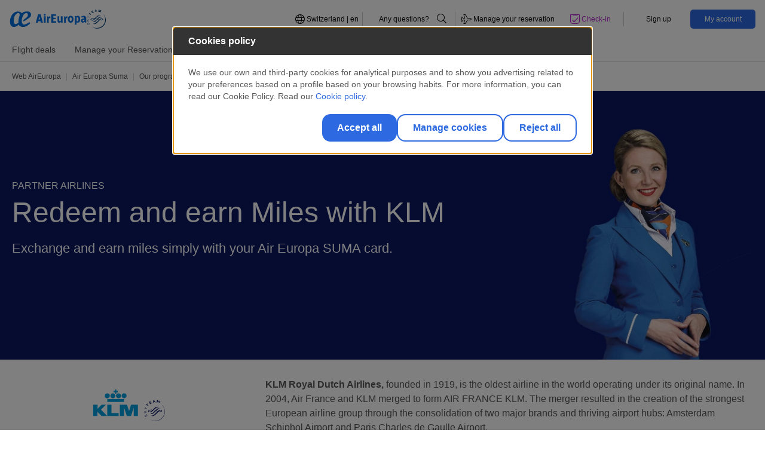

--- FILE ---
content_type: text/html;charset=UTF-8
request_url: https://www.aireuropa.com/ch/en/aea/suma/our-program/our-partners/airlines/klm.html
body_size: 17532
content:


<!DOCTYPE html>


<html lang="en-CH" > 
<head>
	
				
					<script type="text/javascript" src="https://privacy.aireuropa.com/aireuropa/prodx/Bootstrap.js"></script>
	

	

	<script>
    	(function(w,d,s,l,i){w[l]=w[l]||[];w[l].push({'gtm.start':new Date().getTime(),event:'gtm.js'});
   		var f=d.getElementsByTagName(s)[0],j=d.createElement(s),dl=l!='dataLayer'?'&l='+l:'';j.async=true;j.src='https://www.googletagmanager.com/gtm.js?id='+i+dl;
    	f.parentNode.insertBefore(j,f);})(window,document,'script','dataLayer','GTM-MNJZCFD');
	
	</script>


<script src="https://cdnjs.cloudflare.com/ajax/libs/uuid/8.1.0/uuidv4.min.js"></script>
<script type="text/javascript">
(function() {
	function riskifiedBeaconLoad() {
		var store_domain = 'www.aireuropa.com';
		var rskId = sessionStorage.getItem('rskid');
		if(rskId===null){
			rskId = sessionStorage.getItem('sessionID');
			if(rskId===null){	
				rskId = uuidv4();
			}
			sessionStorage.setItem('rskid', rskId);			
		}		
		
		var url = ('https:' == document.location.protocol ? 'https://' : 'http://')
  			+ "beacon.riskified.com?shop=" + store_domain + "&sid=" + rskId;
		var s = document.createElement('script');
		s.type = 'text/javascript';
		s.async = true;
		s.src = url;
		var x = document.getElementsByTagName('script')[0];
		x.parentNode.insertBefore(s, x);
	}
	
	if (window.attachEvent)
		window.attachEvent('onload', riskifiedBeaconLoad)
	else
	window.addEventListener('load', riskifiedBeaconLoad, false);
})();
</script>
    <title>Earn and Redeem Miles with KML | SUMA Air Europa Spain</title>	
	<meta charset="utf-8">
    <meta http-equiv="X-UA-Compatible" content="IE=edge">
    <meta name="viewport" content="width=device-width, initial-scale=1">
    <meta name="application-name" content="Aireuropa"/>
    <meta name="msapplication-notification" content="frequency=30;polling-uri=http://notifications.buildmypinnedsite.com/?feed=http://feeds.feedburner.com/applus/ndwe&amp;id=1;polling-uri2=http://notifications.buildmypinnedsite.com/?feed=http://feeds.feedburner.com/applus/ndwe&amp;id=2;polling-uri3=http://notifications.buildmypinnedsite.com/?feed=http://feeds.feedburner.com/applus/ndwe&amp;id=3;polling-uri4=http://notifications.buildmypinnedsite.com/?feed=http://feeds.feedburner.com/applus/ndwe&amp;id=4;polling-uri5=http://notifications.buildmypinnedsite.com/?feed=http://feeds.feedburner.com/applus/ndwe&amp;id=5; cycle=1"/>
    <meta name="channel" content="ch"> 
    <meta name="keywords" content= "">
    <meta name="description" content="KLM and Air Europa join forces so that you can earn and redeem Miles when you fly with this airline. Enjoy the Air Europa SUMA Program." />
    <meta name="format-detection" content="telephone=no"/>

	    <link rel="stylesheet" href="/ch/.resources/aireuropa-theme-module/webresources/css/air-europa.min~2026-01-14-10-08-38-000~cache.css" media="all" />
	    <link rel="stylesheet" href="/ch/.resources/aireuropa-theme-module/webresources/css/override_style~2026-01-14-10-08-38-000~cache.css" media="all" />
	    <link rel="stylesheet" href="/ch/.resources/aireuropa-theme-module/webresources/css/font-awesome/fontawesome.min~2026-01-14-10-08-38-000~cache.css" media="all" />
	    <link rel="stylesheet" href="/ch/.resources/aireuropa-theme-module/webresources/css/font-awesome/brands.min~2026-01-14-10-08-38-000~cache.css" media="all" />
	    <link rel="stylesheet" href="/ch/.resources/aireuropa-theme-module/webresources/css/font-awesome/solid.min~2026-01-14-10-08-38-000~cache.css" media="all" />
	    <link rel="stylesheet" href="/ch/.resources/aireuropa-theme-module/webresources/css/font-awesome/all.min~2026-01-14-10-08-38-000~cache.css" media="all" />
	    <link rel="stylesheet" href="/ch/.resources/aireuropa-theme-module/webresources/css/owl.carousel.min~2026-01-14-10-08-38-000~cache.css" media="all" />
	    <link rel="stylesheet" href="/ch/.resources/aireuropa-theme-module/webresources/css/lightgallery.min~2026-01-14-10-08-38-000~cache.css" media="all" />
	    <link rel="stylesheet" href="/ch/.resources/aireuropa-theme-module/webresources/css/ion.rangeSlider.min~2026-01-14-10-08-38-000~cache.css" media="all" />
	    <link rel="stylesheet" href="/ch/.resources/aireuropa-theme-module/webresources/css/daterangepicker/daterangepicker~2026-01-14-10-08-38-000~cache.css" media="all" />
	    <link rel="stylesheet" href="/ch/.resources/aireuropa-theme-module/webresources/js/ckeditor/plugins/fontawesome_2.0/font-awesome/css/font-awesome.min~2026-01-14-10-08-38-000~cache.css" media="all" />
	    <link rel="stylesheet" href="https://cdnjs.cloudflare.com/ajax/libs/jquery-form-validator/2.3.26/theme-default.min.css" media="all" />
	    <link rel="stylesheet" href="/ch/.resources/aireuropa-theme-module/webresources/css/owl.theme.default~2026-01-14-10-08-38-000~cache.css" media="all" />
  	
	    <script src="/ch/.resources/aireuropa-theme-module/webresources/js/jquery-3.3.1.min~2026-01-14-10-08-38-000~cache.js"></script>
	    <script src="/ch/.resources/aireuropa-theme-module/webresources/js/popper.min~2026-01-14-10-08-38-000~cache.js"></script>
	    <script src="/ch/.resources/aireuropa-theme-module/webresources/js/bootstrap.min~2026-01-14-10-08-38-000~cache.js"></script>
	    <script src="/ch/.resources/aireuropa-theme-module/webresources/js/rangeslider/ion.rangeSlider~2026-01-14-10-08-38-000~cache.js"></script>
	    <script src="/ch/.resources/aireuropa-theme-module/webresources/js/owl.carousel.min~2026-01-14-10-08-38-000~cache.js"></script>
	    <script src="/ch/.resources/aireuropa-theme-module/webresources/js/daterangepicker/moment.min~2026-01-14-10-08-38-000~cache.js"></script>
	    <script src="/ch/.resources/aireuropa-theme-module/webresources/js/daterangepicker/daterangepicker~2026-01-14-10-08-38-000~cache.js"></script>
	    <script src="/ch/.resources/aireuropa-theme-module/webresources/js/ae-scripts~2026-01-14-10-08-38-000~cache.js"></script>
	    <script src="/ch/.resources/aireuropa-theme-module/webresources/js/lightgallery-all~2026-01-14-10-08-38-000~cache.js"></script>
	    <script src="/ch/.resources/aireuropa-theme-module/webresources/js/form-validator/jquery.form-validator.min~2026-01-14-10-08-38-000~cache.js"></script>
	    <script src="/ch/.resources/aireuropa-theme-module/webresources/js/jquery.twbsPagination.min~2026-01-14-10-08-38-000~cache.js"></script>
	    <script src="/ch/.resources/aireuropa-theme-module/webresources/js/paginator~2026-01-14-10-08-38-000~cache.js"></script>

<link rel="canonical" href="https://www.aireuropa.com/ch/en/aea/suma/our-program/our-partners/airlines/klm.html" />
<link rel="alternate" hreflang="en-CH" href="https://www.aireuropa.com/ch/en/aea/suma/our-program/our-partners/airlines/klm.html" />
<link rel="alternate" hreflang="en-ES" href="https://www.aireuropa.com/es/en/aea/suma/our-program/our-partners/airlines/klm.html" />
<link rel="alternate" hreflang="es-ES" href="https://www.aireuropa.com/es/es/aea/suma/nuestro-programa/nuestros-partners/aereos/klm.html" />
<link rel="alternate" hreflang="es-AR" href="https://www.aireuropa.com/ar/es/aea/suma/nuestro-programa/nuestros-partners/aereos/klm.html" />
<link rel="alternate" hreflang="en-BE" href="https://www.aireuropa.com/be/en/aea/suma/our-program/our-partners/airlines/klm.html" />
<link rel="alternate" hreflang="es-BE" href="https://www.aireuropa.com/be/es/aea/suma/nuestro-programa/nuestros-partners/aereos/klm.html" />
<link rel="alternate" hreflang="fr-BE" href="https://www.aireuropa.com/be/fr/aea/suma/notre-programme/nos-partenaires/aeriens/klm.html" />
<link rel="alternate" hreflang="nl-BE" href="https://www.aireuropa.com/be/be/aea/suma/nuestro-programa/nuestros-partners/aereos/klm.html" />
<link rel="alternate" hreflang="es-BO" href="https://www.aireuropa.com/bo/es/aea/suma/nuestro-programa/nuestros-partners/aereos/klm.html" />
<link rel="alternate" hreflang="es-BR" href="https://www.aireuropa.com/br/es/aea/suma/nuestro-programa/nuestros-partners/aereos/klm.html" />
<link rel="alternate" hreflang="pt-BR" href="https://www.aireuropa.com/br/br/aea/suma/nuestro-programa/nuestros-partners/aereos/klm.html" />
<link rel="alternate" hreflang="de-CH" href="https://www.aireuropa.com/ch/de/aea/suma/unser-Programm/unsere-Fluggesellschafts-Partner/fluggesellschaft/klm.html" />
<link rel="alternate" hreflang="es-CH" href="https://www.aireuropa.com/ch/es/aea/suma/nuestro-programa/nuestros-partners/aereos/klm.html" />
<link rel="alternate" hreflang="fr-CH" href="https://www.aireuropa.com/ch/fr/aea/suma/notre-programme/nos-partenaires/aeriens/klm.html" />
<link rel="alternate" hreflang="it-CH" href="https://www.aireuropa.com/ch/it/aea/suma/il-nostro-programma/i-nostri-partner/aerei/klm.html" />
<link rel="alternate" hreflang="es-CL" href="https://www.aireuropa.com/cl/es/aea/suma/nuestro-programa/nuestros-partners/aereos/klm.html" />
<link rel="alternate" hreflang="es-CO" href="https://www.aireuropa.com/co/es/aea/suma/nuestro-programa/nuestros-partners/aereos/klm.html" />
<link rel="alternate" hreflang="en-DE" href="https://www.aireuropa.com/de/en/aea/suma/our-program/our-partners/airlines/klm.html" />
<link rel="alternate" hreflang="de-DE" href="https://www.aireuropa.com/de/de/aea/suma/unser-Programm/unsere-Fluggesellschafts-Partner/fluggesellschaft/klm.html" />
<link rel="alternate" hreflang="es-DE" href="https://www.aireuropa.com/de/es/aea/suma/nuestro-programa/nuestros-partners/aereos/klm.html" />
<link rel="alternate" hreflang="es-DO" href="https://www.aireuropa.com/do/es/aea/suma/nuestro-programa/nuestros-partners/aereos/klm.html" />
<link rel="alternate" hreflang="es-EC" href="https://www.aireuropa.com/ec/es/aea/suma/nuestro-programa/nuestros-partners/aereos/klm.html" />
<link rel="alternate" hreflang="en-FR" href="https://www.aireuropa.com/fr/en/aea/suma/our-program/our-partners/airlines/klm.html" />
<link rel="alternate" hreflang="es-FR" href="https://www.aireuropa.com/fr/es/aea/suma/nuestro-programa/nuestros-partners/aereos/klm.html" />
<link rel="alternate" hreflang="fr-FR" href="https://www.aireuropa.com/fr/fr/aea/suma/notre-programme/nos-partenaires/aeriens/klm.html" />
<link rel="alternate" hreflang="en-IL" href="https://www.aireuropa.com/il/en/aea/suma/our-program/our-partners/airlines/klm.html" />
<link rel="alternate" hreflang="es-IL" href="https://www.aireuropa.com/il/es/aea/suma/nuestro-programa/nuestros-partners/aereos/klm.html" />
<link rel="alternate" hreflang="en-IT" href="https://www.aireuropa.com/it/en/aea/suma/our-program/our-partners/airlines/klm.html" />
<link rel="alternate" hreflang="es-IT" href="https://www.aireuropa.com/it/es/aea/suma/nuestro-programa/nuestros-partners/aereos/klm.html" />
<link rel="alternate" hreflang="it-IT" href="https://www.aireuropa.com/it/it/aea/suma/il-nostro-programma/i-nostri-partner/aerei/klm.html" />
<link rel="alternate" hreflang="es-MX" href="https://www.aireuropa.com/mx/es/aea/suma/nuestro-programa/nuestros-partners/aereos/klm.html" />
<link rel="alternate" hreflang="en-NL" href="https://www.aireuropa.com/nl/en/aea/suma/our-program/our-partners/airlines/klm.html" />
<link rel="alternate" hreflang="es-NL" href="https://www.aireuropa.com/nl/es/aea/suma/nuestro-programa/nuestros-partners/aereos/klm.html" />
<link rel="alternate" hreflang="nl-NL" href="https://www.aireuropa.com/nl/nl/aea/suma/ons-programma/onze-partners/luchtvaartpartners/klm.html" />
<link rel="alternate" hreflang="en-PA" href="https://www.aireuropa.com/pa/en/aea/suma/our-program/our-partners/airlines/klm.html" />
<link rel="alternate" hreflang="es-PA" href="https://www.aireuropa.com/pa/es/aea/suma/nuestro-programa/nuestros-partners/aereos/klm.html" />
<link rel="alternate" hreflang="es-PE" href="https://www.aireuropa.com/pe/es/aea/suma/nuestro-programa/nuestros-partners/aereos/klm.html" />
<link rel="alternate" hreflang="en-PT" href="https://www.aireuropa.com/pt/en/aea/suma/our-program/our-partners/airlines/klm.html" />
<link rel="alternate" hreflang="es-PT" href="https://www.aireuropa.com/pt/es/aea/suma/nuestro-programa/nuestros-partners/aereos/klm.html" />
<link rel="alternate" hreflang="pt-PT" href="https://www.aireuropa.com/pt/pt/aea/suma/o-nosso-programa/os-nossos-partners/aereos/klm.html" />
<link rel="alternate" hreflang="es-PY" href="https://www.aireuropa.com/py/es/aea/suma/nuestro-programa/nuestros-partners/aereos/klm.html" />
<link rel="alternate" hreflang="en-GB" href="https://www.aireuropa.com/uk/en/aea/suma/our-program/our-partners/airlines/klm.html" />
<link rel="alternate" hreflang="es-GB" href="https://www.aireuropa.com/uk/es/aea/suma/nuestro-programa/nuestros-partners/aereos/klm.html" />
<link rel="alternate" hreflang="es-US" href="https://www.aireuropa.com/us/es/aea/suma/nuestro-programa/nuestros-partners/aereos/klm.html" />
<link rel="alternate" hreflang="en-US" href="https://www.aireuropa.com/us/en/aea/suma/our-program/our-partners/airlines/klm.html" />
<link rel="alternate" hreflang="es-UY" href="https://www.aireuropa.com/uy/es/aea/suma/nuestro-programa/nuestros-partners/aereos/klm.html" />
<link rel="alternate" hreflang="es-VE" href="https://www.aireuropa.com/ve/es/aea/suma/nuestro-programa/nuestros-partners/aereos/klm.html" />
<link rel="alternate" hreflang="en-TR" href="https://www.aireuropa.com/tr/en/aea/suma/our-program/our-partners/airlines/klm.html" />
<link rel="alternate" hreflang="es-TR" href="https://www.aireuropa.com/tr/es/aea/suma/nuestro-programa/nuestros-partners/aereos/klm.html" />
<link rel="alternate" hreflang="tr-TR" href="https://www.aireuropa.com/tr/tr/aea/suma/bizim-programımız/is-ortaklarimiz/havadan/klm.html" />
<link rel="alternate" hreflang="x-default" href="https://www.aireuropa.com/ot/en/aea/suma/our-program/our-partners/airlines/klm.html">
<meta property="og:title" content="Earn and Redeem Miles with KML | SUMA Air Europa Spain" />
<meta property="og:description" content="KLM and Air Europa join forces so that you can earn and redeem Miles when you fly with this airline. Enjoy the Air Europa SUMA Program." />
<meta property="og:site_name" content="ch" />
<meta property="og:locale" content="en" />
<meta property="og:url" content="https://www.aireuropa.com/ch/en/aea/suma/our-program/our-partners/airlines/klm.html"/>
<meta property="og:image" content="" />
<meta name="robots" content="index,follow" />    

		<style>#ae-magnolia-header{position:relative}:root{--ae-color-primary:#2d69e1;--ae-color-primary-alpha:45 105 225;--ae-color-secondary:#0f2367;--ae-color-secondary-alpha:15 35 103;--ae-color-alternative:#b428cd;--ae-color-alternative-alpha:180 40 205;--ae-color-white:#fff;--ae-color-white-alpha:255 255 255;--ae-color-black:#000;--ae-color-black-alpha:0 0 0;--ae-color-grey-01:#f6f6f6;--ae-color-grey-01-alpha:246 246 246;--ae-color-grey-02:#ccc;--ae-color-grey-02-alpha:204 204 204;--ae-color-grey-03:#b3b3b3;--ae-color-grey-03-alpha:179 179 179;--ae-color-grey-04:#565656;--ae-color-grey-04-alpha:86 86 86;--ae-color-grey-05:#0d0d0d;--ae-color-grey-05-alpha:13 13 13;--ae-color-grey-06:#fafafa;--ae-color-grey-06-alpha:250 250 250;--ae-color-grey-07:#ededed;--ae-color-grey-07-alpha:237 237 237;--ae-color-success:#00ff64;--ae-color-success-alpha:0 255 100;--ae-color-success-alt:#13d961;--ae-color-success-alt-alpha:19 217 97;--ae-color-warning:#ffff50;--ae-color-warning-alpha:255 255 80;--ae-color-danger:#ff6e6e;--ae-color-danger-alpha:255 110 110;--ae-color-error:#eb0000;--ae-color-error-alpha:235 0 0;--ae-color-others-01:#00fff0;--ae-color-others-01-alpha:0 255 240;--ae-color-suma-normal:#0072ce;--ae-color-suma-normal-alpha:0 114 206;--ae-color-suma-silver:#818182;--ae-color-suma-silver-alpha:129 129 130;--ae-color-suma-platinum:#4b4b48;--ae-color-suma-platinum-alpha:75 75 72;--ae-color-suma-gold:#9a7017;--ae-color-suma-gold-alpha:154 112 23;--ae-color-fare-lite:#2d69e1;--ae-color-fare-lite-alpha:45 105 225;--ae-color-fare-standar:#3824ed;--ae-color-fare-standar-alpha:56 36 237;--ae-color-fare-plus:#0002f3;--ae-color-fare-plus-alpha:0 2 243;--ae-color-fare-flex:#4d7191;--ae-color-fare-flex-alpha:77 113 145;--ae-color-fare-business:#636466;--ae-color-fare-business-alpha:99 100 102;--ae-color-fare-business-flex:#231f20;--ae-color-fare-business-flex-alpha:35 31 32;--ae-color-fare-premium-flex:#5a00e1;--ae-color-fare-premium-flex-alpha:90 0 225;--ae-color-fare-premium-standard:#9924ed;--ae-color-fare-premium-standard-alpha:152 36 237;--ae-color-extra-01:#003efc;--ae-color-extra-01-alpha:0 62 252;--ae-color-extra-02:#979797;--ae-color-extra-02-alpha:151 151 151}*,*:before,*:after{background:transparent;border:0;box-sizing:border-box;margin:0;padding:0}:root{--ae-grid-columns:12;--ae-grid-gap:1rem;--ae-grid-row-gap-factor:.75}html{--mat-badge-text-font:Roboto, sans-serif;--mat-badge-line-height:22px;--mat-badge-text-size:12px;--mat-badge-text-weight:600;--mat-badge-small-size-text-size:9px;--mat-badge-small-size-line-height:16px;--mat-badge-large-size-text-size:24px;--mat-badge-large-size-line-height:28px}html{--mat-bottom-sheet-container-text-font:Roboto, sans-serif;--mat-bottom-sheet-container-text-line-height:20px;--mat-bottom-sheet-container-text-size:14px;--mat-bottom-sheet-container-text-tracking:.0178571429em;--mat-bottom-sheet-container-text-weight:400}html{--mat-legacy-button-toggle-label-text-font:Roboto, sans-serif;--mat-legacy-button-toggle-label-text-line-height:24px;--mat-legacy-button-toggle-label-text-size:16px;--mat-legacy-button-toggle-label-text-tracking:.03125em;--mat-legacy-button-toggle-label-text-weight:400}html{--mat-standard-button-toggle-label-text-font:Roboto, sans-serif;--mat-standard-button-toggle-label-text-line-height:24px;--mat-standard-button-toggle-label-text-size:16px;--mat-standard-button-toggle-label-text-tracking:.03125em;--mat-standard-button-toggle-label-text-weight:400}html{--mat-datepicker-calendar-text-font:Roboto, sans-serif;--mat-datepicker-calendar-text-size:13px;--mat-datepicker-calendar-body-label-text-size:14px;--mat-datepicker-calendar-body-label-text-weight:500;--mat-datepicker-calendar-period-button-text-size:14px;--mat-datepicker-calendar-period-button-text-weight:500;--mat-datepicker-calendar-header-text-size:11px;--mat-datepicker-calendar-header-text-weight:400}html{--mat-expansion-header-text-font:Roboto, sans-serif;--mat-expansion-header-text-size:14px;--mat-expansion-header-text-weight:500;--mat-expansion-header-text-line-height:inherit;--mat-expansion-header-text-tracking:inherit;--mat-expansion-container-text-font:Roboto, sans-serif;--mat-expansion-container-text-line-height:20px;--mat-expansion-container-text-size:14px;--mat-expansion-container-text-tracking:.0178571429em;--mat-expansion-container-text-weight:400}html{--mat-grid-list-tile-header-primary-text-size:14px;--mat-grid-list-tile-header-secondary-text-size:12px;--mat-grid-list-tile-footer-primary-text-size:14px;--mat-grid-list-tile-footer-secondary-text-size:12px}html{--mat-stepper-container-text-font:Roboto, sans-serif;--mat-stepper-header-label-text-font:Roboto, sans-serif;--mat-stepper-header-label-text-size:14px;--mat-stepper-header-label-text-weight:400;--mat-stepper-header-error-state-label-text-size:16px;--mat-stepper-header-selected-state-label-text-size:16px;--mat-stepper-header-selected-state-label-text-weight:400}html{--mat-toolbar-title-text-font:Roboto, sans-serif;--mat-toolbar-title-text-line-height:32px;--mat-toolbar-title-text-size:20px;--mat-toolbar-title-text-tracking:.0125em;--mat-toolbar-title-text-weight:500}html{--mat-tree-node-text-font:Roboto, sans-serif;--mat-tree-node-text-size:14px;--mat-tree-node-text-weight:400}html{--mat-option-label-text-font:Roboto, sans-serif;--mat-option-label-text-line-height:24px;--mat-option-label-text-size:16px;--mat-option-label-text-tracking:.03125em;--mat-option-label-text-weight:400}html{--mat-optgroup-label-text-font:Roboto, sans-serif;--mat-optgroup-label-text-line-height:24px;--mat-optgroup-label-text-size:16px;--mat-optgroup-label-text-tracking:.03125em;--mat-optgroup-label-text-weight:400}html{--mat-card-title-text-font:Roboto, sans-serif;--mat-card-title-text-line-height:32px;--mat-card-title-text-size:20px;--mat-card-title-text-tracking:.0125em;--mat-card-title-text-weight:500;--mat-card-subtitle-text-font:Roboto, sans-serif;--mat-card-subtitle-text-line-height:22px;--mat-card-subtitle-text-size:14px;--mat-card-subtitle-text-tracking:.0071428571em;--mat-card-subtitle-text-weight:500}html{--mdc-plain-tooltip-supporting-text-font:Roboto, sans-serif;--mdc-plain-tooltip-supporting-text-size:12px;--mdc-plain-tooltip-supporting-text-weight:400;--mdc-plain-tooltip-supporting-text-tracking:.0333333333em}html{--mdc-filled-text-field-label-text-font:Roboto, sans-serif;--mdc-filled-text-field-label-text-size:16px;--mdc-filled-text-field-label-text-tracking:.03125em;--mdc-filled-text-field-label-text-weight:400}html{--mdc-outlined-text-field-label-text-font:Roboto, sans-serif;--mdc-outlined-text-field-label-text-size:16px;--mdc-outlined-text-field-label-text-tracking:.03125em;--mdc-outlined-text-field-label-text-weight:400}html{--mat-form-field-container-text-font:Roboto, sans-serif;--mat-form-field-container-text-line-height:24px;--mat-form-field-container-text-size:16px;--mat-form-field-container-text-tracking:.03125em;--mat-form-field-container-text-weight:400;--mat-form-field-outlined-label-text-populated-size:16px;--mat-form-field-subscript-text-font:Roboto, sans-serif;--mat-form-field-subscript-text-line-height:20px;--mat-form-field-subscript-text-size:12px;--mat-form-field-subscript-text-tracking:.0333333333em;--mat-form-field-subscript-text-weight:400}html{--mat-select-trigger-text-font:Roboto, sans-serif;--mat-select-trigger-text-line-height:24px;--mat-select-trigger-text-size:16px;--mat-select-trigger-text-tracking:.03125em;--mat-select-trigger-text-weight:400}html{--mdc-dialog-subhead-font:Roboto, sans-serif;--mdc-dialog-subhead-line-height:32px;--mdc-dialog-subhead-size:20px;--mdc-dialog-subhead-weight:500;--mdc-dialog-subhead-tracking:.0125em;--mdc-dialog-supporting-text-font:Roboto, sans-serif;--mdc-dialog-supporting-text-line-height:24px;--mdc-dialog-supporting-text-size:16px;--mdc-dialog-supporting-text-weight:400;--mdc-dialog-supporting-text-tracking:.03125em}html{--mat-radio-label-text-font:Roboto, sans-serif;--mat-radio-label-text-line-height:20px;--mat-radio-label-text-size:14px;--mat-radio-label-text-tracking:.0178571429em;--mat-radio-label-text-weight:400}html{--mdc-slider-label-label-text-font:Roboto, sans-serif;--mdc-slider-label-label-text-size:14px;--mdc-slider-label-label-text-line-height:22px;--mdc-slider-label-label-text-tracking:.0071428571em;--mdc-slider-label-label-text-weight:500}html{--mat-menu-item-label-text-font:Roboto, sans-serif;--mat-menu-item-label-text-size:16px;--mat-menu-item-label-text-tracking:.03125em;--mat-menu-item-label-text-line-height:24px;--mat-menu-item-label-text-weight:400}html{--mdc-list-list-item-label-text-font:Roboto, sans-serif;--mdc-list-list-item-label-text-line-height:24px;--mdc-list-list-item-label-text-size:16px;--mdc-list-list-item-label-text-tracking:.03125em;--mdc-list-list-item-label-text-weight:400;--mdc-list-list-item-supporting-text-font:Roboto, sans-serif;--mdc-list-list-item-supporting-text-line-height:20px;--mdc-list-list-item-supporting-text-size:14px;--mdc-list-list-item-supporting-text-tracking:.0178571429em;--mdc-list-list-item-supporting-text-weight:400;--mdc-list-list-item-trailing-supporting-text-font:Roboto, sans-serif;--mdc-list-list-item-trailing-supporting-text-line-height:20px;--mdc-list-list-item-trailing-supporting-text-size:12px;--mdc-list-list-item-trailing-supporting-text-tracking:.0333333333em;--mdc-list-list-item-trailing-supporting-text-weight:400}html{--mat-paginator-container-text-font:Roboto, sans-serif;--mat-paginator-container-text-line-height:20px;--mat-paginator-container-text-size:12px;--mat-paginator-container-text-tracking:.0333333333em;--mat-paginator-container-text-weight:400;--mat-paginator-select-trigger-text-size:12px}html{--mat-checkbox-label-text-font:Roboto, sans-serif;--mat-checkbox-label-text-line-height:20px;--mat-checkbox-label-text-size:14px;--mat-checkbox-label-text-tracking:.0178571429em;--mat-checkbox-label-text-weight:400}html{--mdc-text-button-label-text-font:Roboto, sans-serif;--mdc-text-button-label-text-size:14px;--mdc-text-button-label-text-tracking:.0892857143em;--mdc-text-button-label-text-weight:500;--mdc-text-button-label-text-transform:none}html{--mdc-filled-button-label-text-font:Roboto, sans-serif;--mdc-filled-button-label-text-size:14px;--mdc-filled-button-label-text-tracking:.0892857143em;--mdc-filled-button-label-text-weight:500;--mdc-filled-button-label-text-transform:none}html{--mdc-protected-button-label-text-font:Roboto, sans-serif;--mdc-protected-button-label-text-size:14px;--mdc-protected-button-label-text-tracking:.0892857143em;--mdc-protected-button-label-text-weight:500;--mdc-protected-button-label-text-transform:none}html{--mdc-outlined-button-label-text-font:Roboto, sans-serif;--mdc-outlined-button-label-text-size:14px;--mdc-outlined-button-label-text-tracking:.0892857143em;--mdc-outlined-button-label-text-weight:500;--mdc-outlined-button-label-text-transform:none}html{--mdc-extended-fab-label-text-font:Roboto, sans-serif;--mdc-extended-fab-label-text-size:14px;--mdc-extended-fab-label-text-tracking:.0892857143em;--mdc-extended-fab-label-text-weight:500}html{--mdc-snackbar-supporting-text-font:Roboto, sans-serif;--mdc-snackbar-supporting-text-line-height:20px;--mdc-snackbar-supporting-text-size:14px;--mdc-snackbar-supporting-text-weight:400}html{--mat-table-header-headline-font:Roboto, sans-serif;--mat-table-header-headline-line-height:22px;--mat-table-header-headline-size:14px;--mat-table-header-headline-weight:500;--mat-table-header-headline-tracking:.0071428571em;--mat-table-row-item-label-text-font:Roboto, sans-serif;--mat-table-row-item-label-text-line-height:20px;--mat-table-row-item-label-text-size:14px;--mat-table-row-item-label-text-weight:400;--mat-table-row-item-label-text-tracking:.0178571429em;--mat-table-footer-supporting-text-font:Roboto, sans-serif;--mat-table-footer-supporting-text-line-height:20px;--mat-table-footer-supporting-text-size:14px;--mat-table-footer-supporting-text-weight:400;--mat-table-footer-supporting-text-tracking:.0178571429em}html{--mat-sys-on-surface:initial}html{--mat-ripple-color:rgba(0, 0, 0, .1)}html{--mat-option-selected-state-label-text-color:#2d69e1;--mat-option-label-text-color:rgba(0, 0, 0, .87);--mat-option-hover-state-layer-color:rgba(0, 0, 0, .04);--mat-option-focus-state-layer-color:rgba(0, 0, 0, .04);--mat-option-selected-state-layer-color:rgba(0, 0, 0, .04)}html{--mat-optgroup-label-text-color:rgba(0, 0, 0, .87)}html{--mat-full-pseudo-checkbox-selected-icon-color:#b428cd;--mat-full-pseudo-checkbox-selected-checkmark-color:#fafafa;--mat-full-pseudo-checkbox-unselected-icon-color:rgba(0, 0, 0, .54);--mat-full-pseudo-checkbox-disabled-selected-checkmark-color:#fafafa;--mat-full-pseudo-checkbox-disabled-unselected-icon-color:#b0b0b0;--mat-full-pseudo-checkbox-disabled-selected-icon-color:#b0b0b0}html{--mat-minimal-pseudo-checkbox-selected-checkmark-color:#b428cd;--mat-minimal-pseudo-checkbox-disabled-selected-checkmark-color:#b0b0b0}html{--mat-app-background-color:#fafafa;--mat-app-text-color:rgba(0, 0, 0, .87);--mat-app-elevation-shadow-level-0:0px 0px 0px 0px rgba(0, 0, 0, .2), 0px 0px 0px 0px rgba(0, 0, 0, .14), 0px 0px 0px 0px rgba(0, 0, 0, .12);--mat-app-elevation-shadow-level-1:0px 2px 1px -1px rgba(0, 0, 0, .2), 0px 1px 1px 0px rgba(0, 0, 0, .14), 0px 1px 3px 0px rgba(0, 0, 0, .12);--mat-app-elevation-shadow-level-2:0px 3px 1px -2px rgba(0, 0, 0, .2), 0px 2px 2px 0px rgba(0, 0, 0, .14), 0px 1px 5px 0px rgba(0, 0, 0, .12);--mat-app-elevation-shadow-level-3:0px 3px 3px -2px rgba(0, 0, 0, .2), 0px 3px 4px 0px rgba(0, 0, 0, .14), 0px 1px 8px 0px rgba(0, 0, 0, .12);--mat-app-elevation-shadow-level-4:0px 2px 4px -1px rgba(0, 0, 0, .2), 0px 4px 5px 0px rgba(0, 0, 0, .14), 0px 1px 10px 0px rgba(0, 0, 0, .12);--mat-app-elevation-shadow-level-5:0px 3px 5px -1px rgba(0, 0, 0, .2), 0px 5px 8px 0px rgba(0, 0, 0, .14), 0px 1px 14px 0px rgba(0, 0, 0, .12);--mat-app-elevation-shadow-level-6:0px 3px 5px -1px rgba(0, 0, 0, .2), 0px 6px 10px 0px rgba(0, 0, 0, .14), 0px 1px 18px 0px rgba(0, 0, 0, .12);--mat-app-elevation-shadow-level-7:0px 4px 5px -2px rgba(0, 0, 0, .2), 0px 7px 10px 1px rgba(0, 0, 0, .14), 0px 2px 16px 1px rgba(0, 0, 0, .12);--mat-app-elevation-shadow-level-8:0px 5px 5px -3px rgba(0, 0, 0, .2), 0px 8px 10px 1px rgba(0, 0, 0, .14), 0px 3px 14px 2px rgba(0, 0, 0, .12);--mat-app-elevation-shadow-level-9:0px 5px 6px -3px rgba(0, 0, 0, .2), 0px 9px 12px 1px rgba(0, 0, 0, .14), 0px 3px 16px 2px rgba(0, 0, 0, .12);--mat-app-elevation-shadow-level-10:0px 6px 6px -3px rgba(0, 0, 0, .2), 0px 10px 14px 1px rgba(0, 0, 0, .14), 0px 4px 18px 3px rgba(0, 0, 0, .12);--mat-app-elevation-shadow-level-11:0px 6px 7px -4px rgba(0, 0, 0, .2), 0px 11px 15px 1px rgba(0, 0, 0, .14), 0px 4px 20px 3px rgba(0, 0, 0, .12);--mat-app-elevation-shadow-level-12:0px 7px 8px -4px rgba(0, 0, 0, .2), 0px 12px 17px 2px rgba(0, 0, 0, .14), 0px 5px 22px 4px rgba(0, 0, 0, .12);--mat-app-elevation-shadow-level-13:0px 7px 8px -4px rgba(0, 0, 0, .2), 0px 13px 19px 2px rgba(0, 0, 0, .14), 0px 5px 24px 4px rgba(0, 0, 0, .12);--mat-app-elevation-shadow-level-14:0px 7px 9px -4px rgba(0, 0, 0, .2), 0px 14px 21px 2px rgba(0, 0, 0, .14), 0px 5px 26px 4px rgba(0, 0, 0, .12);--mat-app-elevation-shadow-level-15:0px 8px 9px -5px rgba(0, 0, 0, .2), 0px 15px 22px 2px rgba(0, 0, 0, .14), 0px 6px 28px 5px rgba(0, 0, 0, .12);--mat-app-elevation-shadow-level-16:0px 8px 10px -5px rgba(0, 0, 0, .2), 0px 16px 24px 2px rgba(0, 0, 0, .14), 0px 6px 30px 5px rgba(0, 0, 0, .12);--mat-app-elevation-shadow-level-17:0px 8px 11px -5px rgba(0, 0, 0, .2), 0px 17px 26px 2px rgba(0, 0, 0, .14), 0px 6px 32px 5px rgba(0, 0, 0, .12);--mat-app-elevation-shadow-level-18:0px 9px 11px -5px rgba(0, 0, 0, .2), 0px 18px 28px 2px rgba(0, 0, 0, .14), 0px 7px 34px 6px rgba(0, 0, 0, .12);--mat-app-elevation-shadow-level-19:0px 9px 12px -6px rgba(0, 0, 0, .2), 0px 19px 29px 2px rgba(0, 0, 0, .14), 0px 7px 36px 6px rgba(0, 0, 0, .12);--mat-app-elevation-shadow-level-20:0px 10px 13px -6px rgba(0, 0, 0, .2), 0px 20px 31px 3px rgba(0, 0, 0, .14), 0px 8px 38px 7px rgba(0, 0, 0, .12);--mat-app-elevation-shadow-level-21:0px 10px 13px -6px rgba(0, 0, 0, .2), 0px 21px 33px 3px rgba(0, 0, 0, .14), 0px 8px 40px 7px rgba(0, 0, 0, .12);--mat-app-elevation-shadow-level-22:0px 10px 14px -6px rgba(0, 0, 0, .2), 0px 22px 35px 3px rgba(0, 0, 0, .14), 0px 8px 42px 7px rgba(0, 0, 0, .12);--mat-app-elevation-shadow-level-23:0px 11px 14px -7px rgba(0, 0, 0, .2), 0px 23px 36px 3px rgba(0, 0, 0, .14), 0px 9px 44px 8px rgba(0, 0, 0, .12);--mat-app-elevation-shadow-level-24:0px 11px 15px -7px rgba(0, 0, 0, .2), 0px 24px 38px 3px rgba(0, 0, 0, .14), 0px 9px 46px 8px rgba(0, 0, 0, .12)}html{--mdc-elevated-card-container-shape:4px}html{--mdc-outlined-card-container-shape:4px;--mdc-outlined-card-outline-width:1px}html{--mdc-elevated-card-container-color:white;--mdc-elevated-card-container-elevation:0px 2px 1px -1px rgba(0, 0, 0, .2), 0px 1px 1px 0px rgba(0, 0, 0, .14), 0px 1px 3px 0px rgba(0, 0, 0, .12)}html{--mdc-outlined-card-container-color:white;--mdc-outlined-card-outline-color:rgba(0, 0, 0, .12);--mdc-outlined-card-container-elevation:0px 0px 0px 0px rgba(0, 0, 0, .2), 0px 0px 0px 0px rgba(0, 0, 0, .14), 0px 0px 0px 0px rgba(0, 0, 0, .12)}html{--mat-card-subtitle-text-color:rgba(0, 0, 0, .54)}html{--mdc-linear-progress-active-indicator-height:4px;--mdc-linear-progress-track-height:4px;--mdc-linear-progress-track-shape:0}html{--mdc-plain-tooltip-container-shape:4px;--mdc-plain-tooltip-supporting-text-line-height:16px}html{--mdc-plain-tooltip-container-color:#616161;--mdc-plain-tooltip-supporting-text-color:#fff}html{--mdc-filled-text-field-active-indicator-height:1px;--mdc-filled-text-field-focus-active-indicator-height:2px;--mdc-filled-text-field-container-shape:4px}html{--mdc-outlined-text-field-outline-width:1px;--mdc-outlined-text-field-focus-outline-width:2px;--mdc-outlined-text-field-container-shape:4px}html{--mdc-filled-text-field-caret-color:#2d69e1;--mdc-filled-text-field-focus-active-indicator-color:#2d69e1;--mdc-filled-text-field-focus-label-text-color:rgba(45, 105, 225, .87);--mdc-filled-text-field-container-color:rgb(244.8, 244.8, 244.8);--mdc-filled-text-field-disabled-container-color:rgb(249.9, 249.9, 249.9);--mdc-filled-text-field-label-text-color:rgba(0, 0, 0, .6);--mdc-filled-text-field-hover-label-text-color:rgba(0, 0, 0, .6);--mdc-filled-text-field-disabled-label-text-color:rgba(0, 0, 0, .38);--mdc-filled-text-field-input-text-color:rgba(0, 0, 0, .87);--mdc-filled-text-field-disabled-input-text-color:rgba(0, 0, 0, .38);--mdc-filled-text-field-input-text-placeholder-color:rgba(0, 0, 0, .6);--mdc-filled-text-field-error-hover-label-text-color:#eb0000;--mdc-filled-text-field-error-focus-label-text-color:#eb0000;--mdc-filled-text-field-error-label-text-color:#eb0000;--mdc-filled-text-field-error-caret-color:#eb0000;--mdc-filled-text-field-active-indicator-color:rgba(0, 0, 0, .42);--mdc-filled-text-field-disabled-active-indicator-color:rgba(0, 0, 0, .06);--mdc-filled-text-field-hover-active-indicator-color:rgba(0, 0, 0, .87);--mdc-filled-text-field-error-active-indicator-color:#eb0000;--mdc-filled-text-field-error-focus-active-indicator-color:#eb0000;--mdc-filled-text-field-error-hover-active-indicator-color:#eb0000}html{--mdc-outlined-text-field-caret-color:#2d69e1;--mdc-outlined-text-field-focus-outline-color:#2d69e1;--mdc-outlined-text-field-focus-label-text-color:rgba(45, 105, 225, .87);--mdc-outlined-text-field-label-text-color:rgba(0, 0, 0, .6);--mdc-outlined-text-field-hover-label-text-color:rgba(0, 0, 0, .6);--mdc-outlined-text-field-disabled-label-text-color:rgba(0, 0, 0, .38);--mdc-outlined-text-field-input-text-color:rgba(0, 0, 0, .87);--mdc-outlined-text-field-disabled-input-text-color:rgba(0, 0, 0, .38);--mdc-outlined-text-field-input-text-placeholder-color:rgba(0, 0, 0, .6);--mdc-outlined-text-field-error-caret-color:#eb0000;--mdc-outlined-text-field-error-focus-label-text-color:#eb0000;--mdc-outlined-text-field-error-label-text-color:#eb0000;--mdc-outlined-text-field-error-hover-label-text-color:#eb0000;--mdc-outlined-text-field-outline-color:rgba(0, 0, 0, .38);--mdc-outlined-text-field-disabled-outline-color:rgba(0, 0, 0, .06);--mdc-outlined-text-field-hover-outline-color:rgba(0, 0, 0, .87);--mdc-outlined-text-field-error-focus-outline-color:#eb0000;--mdc-outlined-text-field-error-hover-outline-color:#eb0000;--mdc-outlined-text-field-error-outline-color:#eb0000}html{--mat-form-field-focus-select-arrow-color:rgba(45, 105, 225, .87);--mat-form-field-disabled-input-text-placeholder-color:rgba(0, 0, 0, .38);--mat-form-field-state-layer-color:rgba(0, 0, 0, .87);--mat-form-field-error-text-color:#eb0000;--mat-form-field-select-option-text-color:inherit;--mat-form-field-select-disabled-option-text-color:GrayText;--mat-form-field-leading-icon-color:unset;--mat-form-field-disabled-leading-icon-color:unset;--mat-form-field-trailing-icon-color:unset;--mat-form-field-disabled-trailing-icon-color:unset;--mat-form-field-error-focus-trailing-icon-color:unset;--mat-form-field-error-hover-trailing-icon-color:unset;--mat-form-field-error-trailing-icon-color:unset;--mat-form-field-enabled-select-arrow-color:rgba(0, 0, 0, .54);--mat-form-field-disabled-select-arrow-color:rgba(0, 0, 0, .38);--mat-form-field-hover-state-layer-opacity:.04;--mat-form-field-focus-state-layer-opacity:.08}html{--mat-form-field-container-height:56px;--mat-form-field-filled-label-display:block;--mat-form-field-container-vertical-padding:16px;--mat-form-field-filled-with-label-container-padding-top:24px;--mat-form-field-filled-with-label-container-padding-bottom:8px}html{--mat-select-container-elevation-shadow:0px 5px 5px -3px rgba(0, 0, 0, .2), 0px 8px 10px 1px rgba(0, 0, 0, .14), 0px 3px 14px 2px rgba(0, 0, 0, .12)}html{--mat-select-panel-background-color:white;--mat-select-enabled-trigger-text-color:rgba(0, 0, 0, .87);--mat-select-disabled-trigger-text-color:rgba(0, 0, 0, .38);--mat-select-placeholder-text-color:rgba(0, 0, 0, .6);--mat-select-enabled-arrow-color:rgba(0, 0, 0, .54);--mat-select-disabled-arrow-color:rgba(0, 0, 0, .38);--mat-select-focused-arrow-color:rgba(45, 105, 225, .87);--mat-select-invalid-arrow-color:rgba(235, 0, 0, .87)}html{--mat-select-arrow-transform:translateY(-8px)}html{--mat-autocomplete-container-shape:4px;--mat-autocomplete-container-elevation-shadow:0px 5px 5px -3px rgba(0, 0, 0, .2), 0px 8px 10px 1px rgba(0, 0, 0, .14), 0px 3px 14px 2px rgba(0, 0, 0, .12)}html{--mat-autocomplete-background-color:white}html{--mdc-dialog-container-shape:4px}html{--mat-dialog-container-elevation-shadow:0px 11px 15px -7px rgba(0, 0, 0, .2), 0px 24px 38px 3px rgba(0, 0, 0, .14), 0px 9px 46px 8px rgba(0, 0, 0, .12);--mat-dialog-container-max-width:80vw;--mat-dialog-container-small-max-width:80vw;--mat-dialog-container-min-width:0;--mat-dialog-actions-alignment:start;--mat-dialog-actions-padding:8px;--mat-dialog-content-padding:20px 24px;--mat-dialog-with-actions-content-padding:20px 24px;--mat-dialog-headline-padding:0 24px 9px}html{--mdc-dialog-container-color:white;--mdc-dialog-subhead-color:rgba(0, 0, 0, .87);--mdc-dialog-supporting-text-color:rgba(0, 0, 0, .6)}html{--mdc-switch-disabled-selected-icon-opacity:.38;--mdc-switch-disabled-track-opacity:.12;--mdc-switch-disabled-unselected-icon-opacity:.38;--mdc-switch-handle-height:20px;--mdc-switch-handle-shape:10px;--mdc-switch-handle-width:20px;--mdc-switch-selected-icon-size:18px;--mdc-switch-track-height:14px;--mdc-switch-track-shape:7px;--mdc-switch-track-width:36px;--mdc-switch-unselected-icon-size:18px;--mdc-switch-selected-focus-state-layer-opacity:.12;--mdc-switch-selected-hover-state-layer-opacity:.04;--mdc-switch-selected-pressed-state-layer-opacity:.1;--mdc-switch-unselected-focus-state-layer-opacity:.12;--mdc-switch-unselected-hover-state-layer-opacity:.04;--mdc-switch-unselected-pressed-state-layer-opacity:.1}html{--mdc-switch-selected-focus-state-layer-color:#2861dd;--mdc-switch-selected-handle-color:#2861dd;--mdc-switch-selected-hover-state-layer-color:#2861dd;--mdc-switch-selected-pressed-state-layer-color:#2861dd;--mdc-switch-selected-focus-handle-color:#113bcd;--mdc-switch-selected-hover-handle-color:#113bcd;--mdc-switch-selected-pressed-handle-color:#113bcd;--mdc-switch-selected-focus-track-color:#6c96ea;--mdc-switch-selected-hover-track-color:#6c96ea;--mdc-switch-selected-pressed-track-color:#6c96ea;--mdc-switch-selected-track-color:#6c96ea;--mdc-switch-disabled-selected-handle-color:#424242;--mdc-switch-disabled-selected-icon-color:#fff;--mdc-switch-disabled-selected-track-color:#424242;--mdc-switch-disabled-unselected-handle-color:#424242;--mdc-switch-disabled-unselected-icon-color:#fff;--mdc-switch-disabled-unselected-track-color:#424242;--mdc-switch-handle-surface-color:#fff;--mdc-switch-selected-icon-color:#fff;--mdc-switch-unselected-focus-handle-color:#212121;--mdc-switch-unselected-focus-state-layer-color:#424242;--mdc-switch-unselected-focus-track-color:#e0e0e0;--mdc-switch-unselected-handle-color:#616161;--mdc-switch-unselected-hover-handle-color:#212121;--mdc-switch-unselected-hover-state-layer-color:#424242;--mdc-switch-unselected-hover-track-color:#e0e0e0;--mdc-switch-unselected-icon-color:#fff;--mdc-switch-unselected-pressed-handle-color:#212121;--mdc-switch-unselected-pressed-state-layer-color:#424242;--mdc-switch-unselected-pressed-track-color:#e0e0e0;--mdc-switch-unselected-track-color:#e0e0e0;--mdc-switch-handle-elevation-shadow:0px 2px 1px -1px rgba(0, 0, 0, .2), 0px 1px 1px 0px rgba(0, 0, 0, .14), 0px 1px 3px 0px rgba(0, 0, 0, .12);--mdc-switch-disabled-handle-elevation-shadow:0px 0px 0px 0px rgba(0, 0, 0, .2), 0px 0px 0px 0px rgba(0, 0, 0, .14), 0px 0px 0px 0px rgba(0, 0, 0, .12)}html{--mdc-switch-disabled-label-text-color:rgba(0, 0, 0, .38)}html{--mdc-switch-state-layer-size:40px}html{--mdc-radio-disabled-selected-icon-opacity:.38;--mdc-radio-disabled-unselected-icon-opacity:.38;--mdc-radio-state-layer-size:40px}html{--mdc-radio-state-layer-size:40px}html{--mat-radio-touch-target-display:block}html{--mdc-slider-active-track-height:6px;--mdc-slider-active-track-shape:9999px;--mdc-slider-handle-height:20px;--mdc-slider-handle-shape:50%;--mdc-slider-handle-width:20px;--mdc-slider-inactive-track-height:4px;--mdc-slider-inactive-track-shape:9999px;--mdc-slider-with-overlap-handle-outline-width:1px;--mdc-slider-with-tick-marks-active-container-opacity:.6;--mdc-slider-with-tick-marks-container-shape:50%;--mdc-slider-with-tick-marks-container-size:2px;--mdc-slider-with-tick-marks-inactive-container-opacity:.6;--mdc-slider-handle-elevation:0px 2px 1px -1px rgba(0, 0, 0, .2), 0px 1px 1px 0px rgba(0, 0, 0, .14), 0px 1px 3px 0px rgba(0, 0, 0, .12)}html{--mat-slider-value-indicator-width:auto;--mat-slider-value-indicator-height:32px;--mat-slider-value-indicator-caret-display:block;--mat-slider-value-indicator-border-radius:4px;--mat-slider-value-indicator-padding:0 12px;--mat-slider-value-indicator-text-transform:none;--mat-slider-value-indicator-container-transform:translateX(-50%)}html{--mdc-slider-handle-color:#2d69e1;--mdc-slider-focus-handle-color:#2d69e1;--mdc-slider-hover-handle-color:#2d69e1;--mdc-slider-active-track-color:#2d69e1;--mdc-slider-inactive-track-color:#2d69e1;--mdc-slider-with-tick-marks-inactive-container-color:#2d69e1;--mdc-slider-with-tick-marks-active-container-color:white;--mdc-slider-disabled-active-track-color:#000;--mdc-slider-disabled-handle-color:#000;--mdc-slider-disabled-inactive-track-color:#000;--mdc-slider-label-container-color:#000;--mdc-slider-label-label-text-color:#fff;--mdc-slider-with-overlap-handle-outline-color:#fff;--mdc-slider-with-tick-marks-disabled-container-color:#000}html{--mat-slider-ripple-color:#2d69e1;--mat-slider-hover-state-layer-color:rgba(45, 105, 225, .05);--mat-slider-focus-state-layer-color:rgba(45, 105, 225, .2);--mat-slider-value-indicator-opacity:.6}html{--mat-menu-container-shape:4px;--mat-menu-divider-bottom-spacing:0;--mat-menu-divider-top-spacing:0;--mat-menu-item-spacing:16px;--mat-menu-item-icon-size:24px;--mat-menu-item-leading-spacing:16px;--mat-menu-item-trailing-spacing:16px;--mat-menu-item-with-icon-leading-spacing:16px;--mat-menu-item-with-icon-trailing-spacing:16px;--mat-menu-container-elevation-shadow:0px 5px 5px -3px rgba(0, 0, 0, .2), 0px 8px 10px 1px rgba(0, 0, 0, .14), 0px 3px 14px 2px rgba(0, 0, 0, .12)}html{--mat-menu-item-label-text-color:rgba(0, 0, 0, .87);--mat-menu-item-icon-color:rgba(0, 0, 0, .87);--mat-menu-item-hover-state-layer-color:rgba(0, 0, 0, .04);--mat-menu-item-focus-state-layer-color:rgba(0, 0, 0, .04);--mat-menu-container-color:white;--mat-menu-divider-color:rgba(0, 0, 0, .12)}html{--mdc-list-list-item-container-shape:0;--mdc-list-list-item-leading-avatar-shape:50%;--mdc-list-list-item-container-color:transparent;--mdc-list-list-item-selected-container-color:transparent;--mdc-list-list-item-leading-avatar-color:transparent;--mdc-list-list-item-leading-icon-size:24px;--mdc-list-list-item-leading-avatar-size:40px;--mdc-list-list-item-trailing-icon-size:24px;--mdc-list-list-item-disabled-state-layer-color:transparent;--mdc-list-list-item-disabled-state-layer-opacity:0;--mdc-list-list-item-disabled-label-text-opacity:.38;--mdc-list-list-item-disabled-leading-icon-opacity:.38;--mdc-list-list-item-disabled-trailing-icon-opacity:.38}html{--mat-list-active-indicator-color:transparent;--mat-list-active-indicator-shape:4px}html{--mdc-list-list-item-label-text-color:rgba(0, 0, 0, .87);--mdc-list-list-item-supporting-text-color:rgba(0, 0, 0, .54);--mdc-list-list-item-leading-icon-color:rgba(0, 0, 0, .38);--mdc-list-list-item-trailing-supporting-text-color:rgba(0, 0, 0, .38);--mdc-list-list-item-trailing-icon-color:rgba(0, 0, 0, .38);--mdc-list-list-item-selected-trailing-icon-color:rgba(0, 0, 0, .38);--mdc-list-list-item-disabled-label-text-color:black;--mdc-list-list-item-disabled-leading-icon-color:black;--mdc-list-list-item-disabled-trailing-icon-color:black;--mdc-list-list-item-hover-label-text-color:rgba(0, 0, 0, .87);--mdc-list-list-item-hover-leading-icon-color:rgba(0, 0, 0, .38);--mdc-list-list-item-hover-trailing-icon-color:rgba(0, 0, 0, .38);--mdc-list-list-item-focus-label-text-color:rgba(0, 0, 0, .87);--mdc-list-list-item-hover-state-layer-color:black;--mdc-list-list-item-hover-state-layer-opacity:.04;--mdc-list-list-item-focus-state-layer-color:black;--mdc-list-list-item-focus-state-layer-opacity:.12}html{--mdc-list-list-item-one-line-container-height:48px;--mdc-list-list-item-two-line-container-height:64px;--mdc-list-list-item-three-line-container-height:88px}html{--mat-list-list-item-leading-icon-start-space:16px;--mat-list-list-item-leading-icon-end-space:32px}html{--mat-paginator-container-text-color:rgba(0, 0, 0, .87);--mat-paginator-container-background-color:white;--mat-paginator-enabled-icon-color:rgba(0, 0, 0, .54);--mat-paginator-disabled-icon-color:rgba(0, 0, 0, .12)}html{--mat-paginator-container-size:56px;--mat-paginator-form-field-container-height:40px;--mat-paginator-form-field-container-vertical-padding:8px;--mat-paginator-touch-target-display:block}html{--mdc-secondary-navigation-tab-container-height:48px}html{--mdc-tab-indicator-active-indicator-height:2px;--mdc-tab-indicator-active-indicator-shape:0}html{--mat-tab-header-divider-color:transparent;--mat-tab-header-divider-height:0}html{--mdc-checkbox-disabled-selected-checkmark-color:#fff;--mdc-checkbox-selected-focus-state-layer-opacity:.16;--mdc-checkbox-selected-hover-state-layer-opacity:.04;--mdc-checkbox-selected-pressed-state-layer-opacity:.16;--mdc-checkbox-unselected-focus-state-layer-opacity:.16;--mdc-checkbox-unselected-hover-state-layer-opacity:.04;--mdc-checkbox-unselected-pressed-state-layer-opacity:.16}html{--mdc-checkbox-disabled-selected-icon-color:rgba(0, 0, 0, .38);--mdc-checkbox-disabled-unselected-icon-color:rgba(0, 0, 0, .38);--mdc-checkbox-selected-checkmark-color:white;--mdc-checkbox-selected-focus-icon-color:#b428cd;--mdc-checkbox-selected-hover-icon-color:#b428cd;--mdc-checkbox-selected-icon-color:#b428cd;--mdc-checkbox-selected-pressed-icon-color:#b428cd;--mdc-checkbox-unselected-focus-icon-color:#212121;--mdc-checkbox-unselected-hover-icon-color:#212121;--mdc-checkbox-unselected-icon-color:rgba(0, 0, 0, .54);--mdc-checkbox-selected-focus-state-layer-color:#b428cd;--mdc-checkbox-selected-hover-state-layer-color:#b428cd;--mdc-checkbox-selected-pressed-state-layer-color:#b428cd;--mdc-checkbox-unselected-focus-state-layer-color:black;--mdc-checkbox-unselected-hover-state-layer-color:black;--mdc-checkbox-unselected-pressed-state-layer-color:black}html{--mat-checkbox-disabled-label-color:rgba(0, 0, 0, .38);--mat-checkbox-label-text-color:rgba(0, 0, 0, .87)}html{--mdc-checkbox-state-layer-size:40px}html{--mat-checkbox-touch-target-display:block}html{--mdc-text-button-container-shape:4px;--mdc-text-button-keep-touch-target:false}html{--mdc-filled-button-container-shape:4px;--mdc-filled-button-keep-touch-target:false}html{--mdc-protected-button-container-shape:4px;--mdc-protected-button-container-elevation-shadow:0px 3px 1px -2px rgba(0, 0, 0, .2), 0px 2px 2px 0px rgba(0, 0, 0, .14), 0px 1px 5px 0px rgba(0, 0, 0, .12);--mdc-protected-button-disabled-container-elevation-shadow:0px 0px 0px 0px rgba(0, 0, 0, .2), 0px 0px 0px 0px rgba(0, 0, 0, .14), 0px 0px 0px 0px rgba(0, 0, 0, .12);--mdc-protected-button-focus-container-elevation-shadow:0px 2px 4px -1px rgba(0, 0, 0, .2), 0px 4px 5px 0px rgba(0, 0, 0, .14), 0px 1px 10px 0px rgba(0, 0, 0, .12);--mdc-protected-button-hover-container-elevation-shadow:0px 2px 4px -1px rgba(0, 0, 0, .2), 0px 4px 5px 0px rgba(0, 0, 0, .14), 0px 1px 10px 0px rgba(0, 0, 0, .12);--mdc-protected-button-pressed-container-elevation-shadow:0px 5px 5px -3px rgba(0, 0, 0, .2), 0px 8px 10px 1px rgba(0, 0, 0, .14), 0px 3px 14px 2px rgba(0, 0, 0, .12)}html{--mdc-outlined-button-keep-touch-target:false;--mdc-outlined-button-outline-width:1px;--mdc-outlined-button-container-shape:4px}html{--mat-text-button-horizontal-padding:8px;--mat-text-button-with-icon-horizontal-padding:8px;--mat-text-button-icon-spacing:8px;--mat-text-button-icon-offset:0}html{--mat-filled-button-horizontal-padding:16px;--mat-filled-button-icon-spacing:8px;--mat-filled-button-icon-offset:-4px}html{--mat-protected-button-horizontal-padding:16px;--mat-protected-button-icon-spacing:8px;--mat-protected-button-icon-offset:-4px}html{--mat-outlined-button-horizontal-padding:15px;--mat-outlined-button-icon-spacing:8px;--mat-outlined-button-icon-offset:-4px}html{--mdc-text-button-label-text-color:black;--mdc-text-button-disabled-label-text-color:rgba(0, 0, 0, .38)}html{--mat-text-button-state-layer-color:black;--mat-text-button-disabled-state-layer-color:black;--mat-text-button-ripple-color:rgba(0, 0, 0, .1);--mat-text-button-hover-state-layer-opacity:.04;--mat-text-button-focus-state-layer-opacity:.12;--mat-text-button-pressed-state-layer-opacity:.12}html{--mdc-filled-button-container-color:white;--mdc-filled-button-label-text-color:black;--mdc-filled-button-disabled-container-color:rgba(0, 0, 0, .12);--mdc-filled-button-disabled-label-text-color:rgba(0, 0, 0, .38)}html{--mat-filled-button-state-layer-color:black;--mat-filled-button-disabled-state-layer-color:black;--mat-filled-button-ripple-color:rgba(0, 0, 0, .1);--mat-filled-button-hover-state-layer-opacity:.04;--mat-filled-button-focus-state-layer-opacity:.12;--mat-filled-button-pressed-state-layer-opacity:.12}html{--mdc-protected-button-container-color:white;--mdc-protected-button-label-text-color:black;--mdc-protected-button-disabled-container-color:rgba(0, 0, 0, .12);--mdc-protected-button-disabled-label-text-color:rgba(0, 0, 0, .38)}html{--mat-protected-button-state-layer-color:black;--mat-protected-button-disabled-state-layer-color:black;--mat-protected-button-ripple-color:rgba(0, 0, 0, .1);--mat-protected-button-hover-state-layer-opacity:.04;--mat-protected-button-focus-state-layer-opacity:.12;--mat-protected-button-pressed-state-layer-opacity:.12}html{--mdc-outlined-button-disabled-outline-color:rgba(0, 0, 0, .12);--mdc-outlined-button-disabled-label-text-color:rgba(0, 0, 0, .38);--mdc-outlined-button-label-text-color:black;--mdc-outlined-button-outline-color:rgba(0, 0, 0, .12)}html{--mat-outlined-button-state-layer-color:black;--mat-outlined-button-disabled-state-layer-color:black;--mat-outlined-button-ripple-color:rgba(0, 0, 0, .1);--mat-outlined-button-hover-state-layer-opacity:.04;--mat-outlined-button-focus-state-layer-opacity:.12;--mat-outlined-button-pressed-state-layer-opacity:.12}html{--mdc-text-button-container-height:36px}html{--mdc-filled-button-container-height:36px}html{--mdc-protected-button-container-height:36px}html{--mdc-outlined-button-container-height:36px}html{--mat-text-button-touch-target-display:block}html{--mat-filled-button-touch-target-display:block}html{--mat-protected-button-touch-target-display:block}html{--mat-outlined-button-touch-target-display:block}html{--mdc-icon-button-icon-size:24px}html{--mdc-icon-button-icon-color:inherit;--mdc-icon-button-disabled-icon-color:rgba(0, 0, 0, .38)}html{--mat-icon-button-state-layer-color:black;--mat-icon-button-disabled-state-layer-color:black;--mat-icon-button-ripple-color:rgba(0, 0, 0, .1);--mat-icon-button-hover-state-layer-opacity:.04;--mat-icon-button-focus-state-layer-opacity:.12;--mat-icon-button-pressed-state-layer-opacity:.12}html{--mat-icon-button-touch-target-display:block}html{--mdc-fab-container-shape:50%;--mdc-fab-container-elevation-shadow:0px 3px 5px -1px rgba(0, 0, 0, .2), 0px 6px 10px 0px rgba(0, 0, 0, .14), 0px 1px 18px 0px rgba(0, 0, 0, .12);--mdc-fab-focus-container-elevation-shadow:0px 5px 5px -3px rgba(0, 0, 0, .2), 0px 8px 10px 1px rgba(0, 0, 0, .14), 0px 3px 14px 2px rgba(0, 0, 0, .12);--mdc-fab-hover-container-elevation-shadow:0px 5px 5px -3px rgba(0, 0, 0, .2), 0px 8px 10px 1px rgba(0, 0, 0, .14), 0px 3px 14px 2px rgba(0, 0, 0, .12);--mdc-fab-pressed-container-elevation-shadow:0px 7px 8px -4px rgba(0, 0, 0, .2), 0px 12px 17px 2px rgba(0, 0, 0, .14), 0px 5px 22px 4px rgba(0, 0, 0, .12)}html{--mdc-fab-small-container-shape:50%;--mdc-fab-small-container-elevation-shadow:0px 3px 5px -1px rgba(0, 0, 0, .2), 0px 6px 10px 0px rgba(0, 0, 0, .14), 0px 1px 18px 0px rgba(0, 0, 0, .12);--mdc-fab-small-focus-container-elevation-shadow:0px 5px 5px -3px rgba(0, 0, 0, .2), 0px 8px 10px 1px rgba(0, 0, 0, .14), 0px 3px 14px 2px rgba(0, 0, 0, .12);--mdc-fab-small-hover-container-elevation-shadow:0px 5px 5px -3px rgba(0, 0, 0, .2), 0px 8px 10px 1px rgba(0, 0, 0, .14), 0px 3px 14px 2px rgba(0, 0, 0, .12);--mdc-fab-small-pressed-container-elevation-shadow:0px 7px 8px -4px rgba(0, 0, 0, .2), 0px 12px 17px 2px rgba(0, 0, 0, .14), 0px 5px 22px 4px rgba(0, 0, 0, .12)}html{--mdc-extended-fab-container-height:48px;--mdc-extended-fab-container-shape:24px;--mdc-extended-fab-container-elevation-shadow:0px 3px 5px -1px rgba(0, 0, 0, .2), 0px 6px 10px 0px rgba(0, 0, 0, .14), 0px 1px 18px 0px rgba(0, 0, 0, .12);--mdc-extended-fab-focus-container-elevation-shadow:0px 5px 5px -3px rgba(0, 0, 0, .2), 0px 8px 10px 1px rgba(0, 0, 0, .14), 0px 3px 14px 2px rgba(0, 0, 0, .12);--mdc-extended-fab-hover-container-elevation-shadow:0px 5px 5px -3px rgba(0, 0, 0, .2), 0px 8px 10px 1px rgba(0, 0, 0, .14), 0px 3px 14px 2px rgba(0, 0, 0, .12);--mdc-extended-fab-pressed-container-elevation-shadow:0px 7px 8px -4px rgba(0, 0, 0, .2), 0px 12px 17px 2px rgba(0, 0, 0, .14), 0px 5px 22px 4px rgba(0, 0, 0, .12)}html{--mdc-fab-container-color:white}html{--mat-fab-foreground-color:black;--mat-fab-state-layer-color:black;--mat-fab-disabled-state-layer-color:black;--mat-fab-ripple-color:rgba(0, 0, 0, .1);--mat-fab-hover-state-layer-opacity:.04;--mat-fab-focus-state-layer-opacity:.12;--mat-fab-pressed-state-layer-opacity:.12;--mat-fab-disabled-state-container-color:rgba(0, 0, 0, .12);--mat-fab-disabled-state-foreground-color:rgba(0, 0, 0, .38)}html{--mdc-fab-small-container-color:white}html{--mat-fab-small-foreground-color:black;--mat-fab-small-state-layer-color:black;--mat-fab-small-disabled-state-layer-color:black;--mat-fab-small-ripple-color:rgba(0, 0, 0, .1);--mat-fab-small-hover-state-layer-opacity:.04;--mat-fab-small-focus-state-layer-opacity:.12;--mat-fab-small-pressed-state-layer-opacity:.12;--mat-fab-small-disabled-state-container-color:rgba(0, 0, 0, .12);--mat-fab-small-disabled-state-foreground-color:rgba(0, 0, 0, .38)}html{--mat-fab-touch-target-display:block}html{--mat-fab-small-touch-target-display:block}html{--mdc-snackbar-container-shape:4px}html{--mdc-snackbar-container-color:#333333;--mdc-snackbar-supporting-text-color:rgba(255, 255, 255, .87)}html{--mat-snack-bar-button-color:#c0d2f6}html{--mat-table-row-item-outline-width:1px}html{--mat-table-background-color:white;--mat-table-header-headline-color:rgba(0, 0, 0, .87);--mat-table-row-item-label-text-color:rgba(0, 0, 0, .87);--mat-table-row-item-outline-color:rgba(0, 0, 0, .12)}html{--mat-table-header-container-height:56px;--mat-table-footer-container-height:52px;--mat-table-row-item-container-height:52px}html{--mdc-circular-progress-active-indicator-width:4px;--mdc-circular-progress-size:48px}html{--mdc-circular-progress-active-indicator-color:#2d69e1}html{--mat-badge-container-shape:50%;--mat-badge-container-size:unset;--mat-badge-small-size-container-size:unset;--mat-badge-large-size-container-size:unset;--mat-badge-legacy-container-size:22px;--mat-badge-legacy-small-size-container-size:16px;--mat-badge-legacy-large-size-container-size:28px;--mat-badge-container-offset:-11px 0;--mat-badge-small-size-container-offset:-8px 0;--mat-badge-large-size-container-offset:-14px 0;--mat-badge-container-overlap-offset:-11px;--mat-badge-small-size-container-overlap-offset:-8px;--mat-badge-large-size-container-overlap-offset:-14px;--mat-badge-container-padding:0;--mat-badge-small-size-container-padding:0;--mat-badge-large-size-container-padding:0}html{--mat-badge-background-color:#2d69e1;--mat-badge-text-color:white;--mat-badge-disabled-state-background-color:#b9b9b9;--mat-badge-disabled-state-text-color:rgba(0, 0, 0, .38)}html{--mat-bottom-sheet-container-shape:4px}html{--mat-bottom-sheet-container-text-color:rgba(0, 0, 0, .87);--mat-bottom-sheet-container-background-color:white}html{--mat-legacy-button-toggle-height:36px;--mat-legacy-button-toggle-shape:2px;--mat-legacy-button-toggle-focus-state-layer-opacity:1}html{--mat-standard-button-toggle-shape:4px;--mat-standard-button-toggle-hover-state-layer-opacity:.04;--mat-standard-button-toggle-focus-state-layer-opacity:.12}html{--mat-legacy-button-toggle-text-color:rgba(0, 0, 0, .38);--mat-legacy-button-toggle-state-layer-color:rgba(0, 0, 0, .12);--mat-legacy-button-toggle-selected-state-text-color:rgba(0, 0, 0, .54);--mat-legacy-button-toggle-selected-state-background-color:#e0e0e0;--mat-legacy-button-toggle-disabled-state-text-color:rgba(0, 0, 0, .26);--mat-legacy-button-toggle-disabled-state-background-color:#eeeeee;--mat-legacy-button-toggle-disabled-selected-state-background-color:#bdbdbd}html{--mat-standard-button-toggle-text-color:rgba(0, 0, 0, .87);--mat-standard-button-toggle-background-color:white;--mat-standard-button-toggle-state-layer-color:black;--mat-standard-button-toggle-selected-state-background-color:#e0e0e0;--mat-standard-button-toggle-selected-state-text-color:rgba(0, 0, 0, .87);--mat-standard-button-toggle-disabled-state-text-color:rgba(0, 0, 0, .26);--mat-standard-button-toggle-disabled-state-background-color:white;--mat-standard-button-toggle-disabled-selected-state-text-color:rgba(0, 0, 0, .87);--mat-standard-button-toggle-disabled-selected-state-background-color:#bdbdbd;--mat-standard-button-toggle-divider-color:rgb(224.4, 224.4, 224.4)}html{--mat-standard-button-toggle-height:48px}html{--mat-datepicker-calendar-container-shape:4px;--mat-datepicker-calendar-container-touch-shape:4px;--mat-datepicker-calendar-container-elevation-shadow:0px 2px 4px -1px rgba(0, 0, 0, .2), 0px 4px 5px 0px rgba(0, 0, 0, .14), 0px 1px 10px 0px rgba(0, 0, 0, .12);--mat-datepicker-calendar-container-touch-elevation-shadow:0px 11px 15px -7px rgba(0, 0, 0, .2), 0px 24px 38px 3px rgba(0, 0, 0, .14), 0px 9px 46px 8px rgba(0, 0, 0, .12)}html{--mat-datepicker-calendar-date-selected-state-text-color:white;--mat-datepicker-calendar-date-selected-state-background-color:#2d69e1;--mat-datepicker-calendar-date-selected-disabled-state-background-color:rgba(45, 105, 225, .4);--mat-datepicker-calendar-date-today-selected-state-outline-color:white;--mat-datepicker-calendar-date-focus-state-background-color:rgba(45, 105, 225, .3);--mat-datepicker-calendar-date-hover-state-background-color:rgba(45, 105, 225, .3);--mat-datepicker-toggle-active-state-icon-color:#2d69e1;--mat-datepicker-calendar-date-in-range-state-background-color:rgba(45, 105, 225, .2);--mat-datepicker-calendar-date-in-comparison-range-state-background-color:rgba(249, 171, 0, .2);--mat-datepicker-calendar-date-in-overlap-range-state-background-color:#a8dab5;--mat-datepicker-calendar-date-in-overlap-range-selected-state-background-color:rgb(69.5241935484, 163.4758064516, 93.9516129032);--mat-datepicker-toggle-icon-color:rgba(0, 0, 0, .54);--mat-datepicker-calendar-body-label-text-color:rgba(0, 0, 0, .54);--mat-datepicker-calendar-period-button-text-color:black;--mat-datepicker-calendar-period-button-icon-color:rgba(0, 0, 0, .54);--mat-datepicker-calendar-navigation-button-icon-color:rgba(0, 0, 0, .54);--mat-datepicker-calendar-header-divider-color:rgba(0, 0, 0, .12);--mat-datepicker-calendar-header-text-color:rgba(0, 0, 0, .54);--mat-datepicker-calendar-date-today-outline-color:rgba(0, 0, 0, .38);--mat-datepicker-calendar-date-today-disabled-state-outline-color:rgba(0, 0, 0, .18);--mat-datepicker-calendar-date-text-color:rgba(0, 0, 0, .87);--mat-datepicker-calendar-date-outline-color:transparent;--mat-datepicker-calendar-date-disabled-state-text-color:rgba(0, 0, 0, .38);--mat-datepicker-calendar-date-preview-state-outline-color:rgba(0, 0, 0, .24);--mat-datepicker-range-input-separator-color:rgba(0, 0, 0, .87);--mat-datepicker-range-input-disabled-state-separator-color:rgba(0, 0, 0, .38);--mat-datepicker-range-input-disabled-state-text-color:rgba(0, 0, 0, .38);--mat-datepicker-calendar-container-background-color:white;--mat-datepicker-calendar-container-text-color:rgba(0, 0, 0, .87)}html{--mat-divider-width:1px}html{--mat-divider-color:rgba(0, 0, 0, .12)}html{--mat-expansion-container-shape:4px;--mat-expansion-legacy-header-indicator-display:inline-block;--mat-expansion-header-indicator-display:none}html{--mat-expansion-container-background-color:white;--mat-expansion-container-text-color:rgba(0, 0, 0, .87);--mat-expansion-actions-divider-color:rgba(0, 0, 0, .12);--mat-expansion-header-hover-state-layer-color:rgba(0, 0, 0, .04);--mat-expansion-header-focus-state-layer-color:rgba(0, 0, 0, .04);--mat-expansion-header-disabled-state-text-color:rgba(0, 0, 0, .26);--mat-expansion-header-text-color:rgba(0, 0, 0, .87);--mat-expansion-header-description-color:rgba(0, 0, 0, .54);--mat-expansion-header-indicator-color:rgba(0, 0, 0, .54)}html{--mat-expansion-header-collapsed-state-height:48px;--mat-expansion-header-expanded-state-height:64px}html{--mat-icon-color:inherit}html{--mat-sidenav-container-shape:0;--mat-sidenav-container-elevation-shadow:0px 8px 10px -5px rgba(0, 0, 0, .2), 0px 16px 24px 2px rgba(0, 0, 0, .14), 0px 6px 30px 5px rgba(0, 0, 0, .12);--mat-sidenav-container-width:auto}html{--mat-sidenav-container-divider-color:rgba(0, 0, 0, .12);--mat-sidenav-container-background-color:white;--mat-sidenav-container-text-color:rgba(0, 0, 0, .87);--mat-sidenav-content-background-color:#fafafa;--mat-sidenav-content-text-color:rgba(0, 0, 0, .87);--mat-sidenav-scrim-color:rgba(0, 0, 0, .6)}html{--mat-stepper-header-icon-foreground-color:white;--mat-stepper-header-selected-state-icon-background-color:#2d69e1;--mat-stepper-header-selected-state-icon-foreground-color:white;--mat-stepper-header-done-state-icon-background-color:#2d69e1;--mat-stepper-header-done-state-icon-foreground-color:white;--mat-stepper-header-edit-state-icon-background-color:#2d69e1;--mat-stepper-header-edit-state-icon-foreground-color:white;--mat-stepper-container-color:white;--mat-stepper-line-color:rgba(0, 0, 0, .12);--mat-stepper-header-hover-state-layer-color:rgba(0, 0, 0, .04);--mat-stepper-header-focus-state-layer-color:rgba(0, 0, 0, .04);--mat-stepper-header-label-text-color:rgba(0, 0, 0, .54);--mat-stepper-header-optional-label-text-color:rgba(0, 0, 0, .54);--mat-stepper-header-selected-state-label-text-color:rgba(0, 0, 0, .87);--mat-stepper-header-error-state-label-text-color:#eb0000;--mat-stepper-header-icon-background-color:rgba(0, 0, 0, .54);--mat-stepper-header-error-state-icon-foreground-color:#eb0000;--mat-stepper-header-error-state-icon-background-color:transparent}html{--mat-stepper-header-height:72px}html{--mat-sort-arrow-color:rgb(117.3, 117.3, 117.3)}html{--mat-toolbar-container-background-color:whitesmoke;--mat-toolbar-container-text-color:rgba(0, 0, 0, .87)}html{--mat-toolbar-standard-height:64px;--mat-toolbar-mobile-height:56px}html{--mat-tree-container-background-color:white;--mat-tree-node-text-color:rgba(0, 0, 0, .87)}html{--mat-tree-node-min-height:48px}html{--mat-timepicker-container-shape:4px;--mat-timepicker-container-elevation-shadow:0px 5px 5px -3px rgba(0, 0, 0, .2), 0px 8px 10px 1px rgba(0, 0, 0, .14), 0px 3px 14px 2px rgba(0, 0, 0, .12)}html{--mat-timepicker-container-background-color:white}</style>
		<link rel="stylesheet" href="/ch/.resources/aireuropa-theme-module/webresources/dxa/header-footer-search/styles-XVTVA5XK.css" media="print" onload="this.media='all'">
		<noscript><link rel="stylesheet" href="/ch/.resources/aireuropa-theme-module/webresources/dxa/header-footer-search/styles-XVTVA5XK.css"></noscript>
		
	
			<script type="text/javascript">
					
						window.__env = {baseUrl: "https://dapi.aireuropa.com/", enableDebug: false};
			</script>
			 
  	
  	<link rel="icon" href="https://www.aireuropa.com/favicon.ico" type="image/png"/>

	
    <script type="text/javascript">
		
		digitalData = {
			'digitalTouchpoint' : {
				'touchpointInfo' : {
					'language' : 'en',
					'market' : 'CH'
				}
			},
			'page' : {
				'category': {
					'primaryCategory': 'SUMA'
				},
				'pageInfo': {
					'pageName': 'Air -partners',
					'pageID': 'klm'
				}
			},
			'user': {
				'0': {
					'profile': {
						'0': {
							'profileInfo': {
								'userID': '',
								'userLevel': '',
								'userPoints': ''
							}
						}
					}
				}
			}
        };
      
        window.dataLayer = window.dataLayer || [];
	    dataLayer.push({
	        'event' : 'digitalData:ready',
	    });  
     
			
		
		window.fieldsNames = {};
        window.fieldsNames["aireuropa-templating-module.components.userProfile.acompanantesHabituales.email.required"] = '* Email';
        window.fieldsNames["aireuropa-templating-module.components.userProfile.acompanantesHabituales.email.opc"] = 'Email (optional)';       
    </script>
    
    <link href="https://cdnjs.cloudflare.com/ajax/libs/jquery-form-validator/2.3.26/theme-default.min.css" rel="stylesheet" type="text/css"/>

</head>
<body>
    
		<noscript>
			<iframe src="https://www.googletagmanager.com/ns.html?id=GTM-MNJZCFD" height="0" width="0" style="display:none;visibility:hidden"></iframe>
		</noscript>
	<div id="ae-magnolia-header">
		<ae-magnolia-header></ae-magnolia-header>
	</div>
	
	<div class="container-main">

   

	

<style>
  @media screen and (max-width: 576px) {
	.hide-breadcrumb-mobile{
		display:none;
  	}	
</style>

 <section class="container-ae cmp-breadcrumb hide-breadcrumb-mobile ">
      <nav aria-label="breadcrumb">
	  
        <ol class="breadcrumb ">
		 
  			
  				
 
		 
					<li class="breadcrumb-item">
						<a href="https://www.aireuropa.com" id="breadcrumb_webaireuropa0">Web AirEuropa</a>
					</li>
					
				
				
  			
  				
				
  			
  				
 
				
						<li class="breadcrumb-item dropdown">
							<a href="/ch/en/aea/suma.html" role="button" id="breadcrumb_aireuropasuma2">
							Air Europa Suma 
							</a>							
						</li>
				

				
				
  			
  				
 
				
						<li class="breadcrumb-item dropdown">
							<a href="/ch/en/aea/suma/our-program.html" role="button" id="breadcrumb_ourprogram3">
							Our program 
							</a>							
						</li>
				

				
				
  			
  				
 
				
						<li class="breadcrumb-item dropdown">
							<a href="/ch/en/aea/suma/our-program/our-partners.html" role="button" id="breadcrumb_ourpartners4">
							our partners 
							</a>							
						</li>
				

				
				
  			
  				
 
				
						<li class="breadcrumb-item dropdown">
							<a href="/ch/en/aea/suma/our-program/our-partners/airlines.html" role="button" id="breadcrumb_otherairlinepar5">
							Other Airline Partners 
							</a>							
						</li>
				

				
				
  			
  				
 
					
					<li class="breadcrumb-item active" aria-current="page">
						<a href="/ch/en/aea/suma/our-program/our-partners/airlines/klm.html" id="breadcrumb_klm6">Klm</a>
					</li>
				
				
				

        </ol>
      </nav>
   </section>
		


	
	

	
		
	
		
	
	
	
	
	
		
		
	
			
		
	
	
	
	<section class="cmp-Jumbo-banner" >
			<img src="/.imaging/mte/aireuropa-theme/2000/dam/aea/contenidos/nuestros-partners/aereos/JumboBanner-Aereos-Medio-KLM-rvb-ret.jpg/jcr:content/JumboBanner-Aereos-Medio-KLM-rvb-ret.jpg" title="KLM Medium Flights rvb ret" alt="Smiling woman wearing a blue uniform, with a dark blue background." class="background-opacity"/>
	    <div class="container">
	        <section class="cmp-jumbotronmedium">
	            <div class="row">
	                <div class="col-container col-md-12 d-flex justify-content-start align-items-center">
	                    <div class="jumbo-text content text-left" style=color:#ffffff>
								<h6 class="subtitle ">Partner Airlines</h6>
								<h1 class="title ">Redeem and earn Miles with KLM</h1>
	                			<p class="description large">Exchange and earn miles simply with your <span class='text-nowrap'>Air Europa SUMA</span> card.</p>
	                		
	                		<div class="buttons-login container ">
	                            <div class="row d-flex flex-column flex-sm-row align-items-center w-100">
	                        
	                        				                		
		                	
	                		
	                		
	                            </div>
	                        </div>
	                    </div>
	                </div>
	            </div>
	        </section>
	        <div id="ancla"></div>
	    </div>
	</section>
	<script type="text/javascript">
		
		
			function clickOnMyAccountButton(){
			
				document.querySelector('#main-nav .top-level .info-group .my-account .top-button button').click();
			    
			}
			
		
	</script>

 
<section class="cmp-container">
	<div class="container-ae">
		<div class="row">
	        <div class="col-md-4">	        

	<section class="cmp-espaciovacio" id="blankSpace" style="height:20px">
	</section>
 
	
			
		
			<section class="cmp-texto cmp-table table-responsive" id="richText_.cls-1{fill:#0b">
			    <div class=" lato">
			    	
			    	<center><svg viewbox="0 0 34.67 15.25" width="120px" xmlns="http://www.w3.org/2000/svg"><defs>
<style type="text/css">.cls-1{fill:#0b1761;}.cls-2{fill:#009fdc;}
</style>
</defs><g data-name="Capa 2" id="Capa_2"><g id="Logos"><path class="cls-1" d="M33.09,7.32h0a4.5,4.5,0,0,1-6,6.7h0a4.5,4.5,0,1,0,6-6.72Z"></path><path class="cls-1" d="M25.11,12.44c-.14.08-.17.2-.1.39s.18.24.29.19.11-.11.07-.32l0-.07a.86.86,0,0,1,0-.38.28.28,0,0,1,.16-.19c.21-.08.4,0,.52.33s0,.54-.19.64l-.06-.15c.17-.07.21-.23.12-.45s-.19-.27-.31-.22-.12.13-.09.34l0,.09v.08a.69.69,0,0,1,0,.27.28.28,0,0,1-.16.18c-.19.07-.38,0-.48-.3s-.05-.48.16-.58Z"></path><path class="cls-1" d="M25,10.81l.68-.57v.21l-.57.48.18.21h.41v.17l-1.16,0v-.17h.58l0,0,0,0-.52-.55v-.22Z"></path><path class="cls-1" d="M25.5,9l.45.15-.06.16-.44-.16-.81.25.07-.2.5-.13.06,0,.08,0-.09-.12L25,8.52,25,8.34Z"></path><path class="cls-1" d="M26.29,6.89l-.25.3.73.6L26.6,8l-.74-.6-.24.3-.17-.14.67-.81Z"></path><path class="cls-1" d="M27.85,5.79l-.58.34.12.21L27.93,6l.1.17-.54.31.15.25.59-.35.11.19-.84.49-.58-1,.82-.48Z"></path><path class="cls-1" d="M30.1,6.24l-.3,0L29.65,6l-.47.07-.07.29-.29.07.31-1.27.28,0Zm-.66-.6a2,2,0,0,1-.13-.24,2,2,0,0,1,0,.27l-.05.22.34-.06Z"></path><path class="cls-1" d="M32,6.61l-.24-.1.09-.34L31.86,6a1.22,1.22,0,0,1,.05-.17s0-.09,0-.14l0-.09-.16.26a.43.43,0,0,1-.07.1l-.33.47-.21-.06-.07-.56a.68.68,0,0,0,0-.12c0-.07,0-.13,0-.17V5.38l0,.14c0,.16-.05.22-.09.41l-.1.37-.26,0,.29-1.14.4.08.05.54a2.31,2.31,0,0,1,0,.38.86.86,0,0,1,.11-.19.85.85,0,0,1,.09-.14l.31-.44.37.13Z"></path><path class="cls-1" d="M29.75,8.84c-.15.13-.42.39-.69.65l-.31.3A3.74,3.74,0,0,0,28,9.72a2,2,0,0,0-1.32.4.41.41,0,0,0-.13.29c0,.28.32.42.41.45a1.36,1.36,0,0,0,1.37-.18A6.73,6.73,0,0,0,29.1,10c.18,0,.38.09.6.16l.2.06c-.26.25-.53.52-.78.74l0,0a2.17,2.17,0,0,1-1,.6.75.75,0,0,1-.49,0h0a.94.94,0,0,0,.75.24,2,2,0,0,0,1.08-.59l.51-.51.37-.36.73.22h0l-.45.44-.39.39a6.91,6.91,0,0,1-.85.75,2,2,0,0,1-1,.43,1,1,0,0,1-.55-.1h0a1.22,1.22,0,0,0,.85.35A2.36,2.36,0,0,0,30.21,12c.3-.27.59-.57.85-.84l.48-.48a4.07,4.07,0,0,0,.91.09c.45,0,.84-.23.85-.48a.43.43,0,0,0-.24-.34,1,1,0,0,0-.56-.16,1.69,1.69,0,0,0-1.06.45l-.24.21-.08,0-.67-.18c.19-.19.36-.34.51-.48a1.82,1.82,0,0,1,1-.47,1.19,1.19,0,0,1,.6.09v0a1.19,1.19,0,0,0-.85-.31,1.76,1.76,0,0,0-1.06.42c-.18.15-.42.39-.67.64l-.34-.1-.08,0-.36-.11.2-.19c.24-.23.47-.46.65-.6a2,2,0,0,1,1.32-.61,1.22,1.22,0,0,1,.73.18h0a1.4,1.4,0,0,0-1.07-.43A2,2,0,0,0,29.75,8.84Zm-2.52,1.93c-.21,0-.31-.1-.31-.26s0-.53,1.18-.59a2.91,2.91,0,0,1,.5,0l-.13.12-.07.06C28.12,10.37,27.65,10.79,27.23,10.77Zm4.71-.42a1.71,1.71,0,0,1,.78-.34c.11,0,.23,0,.23.16s-.12.24-.37.33a2.07,2.07,0,0,1-.89.05Z"></path><path class="cls-1" d="M32.45,5.7a.17.17,0,0,1,.23-.1.18.18,0,0,1,.11.23.18.18,0,0,1-.24.1A.17.17,0,0,1,32.45,5.7Zm.31.13a.16.16,0,0,0-.07-.2.15.15,0,0,0-.21.07.15.15,0,0,0,.07.2A.16.16,0,0,0,32.76,5.83Zm-.11.06h0V5.77l0,0,0,.09,0,0,.09-.17.08,0s.06,0,0,.08a0,0,0,0,1-.08,0Zm0-.15s.06,0,.07,0,0,0,0,0l0,0,0,.05Z"></path><path class="cls-2" d="M10.52,2h.68V1.36h.67V.68H11.2V0h-.68V.68H9.84v.68h.68Zm4.4-.17a1.19,1.19,0,1,0,1.19,1.19A1.18,1.18,0,0,0,14.92,1.87ZM6.78,6h8.14V4.59H6.78ZM8,3.06A1.19,1.19,0,1,0,6.78,4.25,1.19,1.19,0,0,0,8,3.06Zm3.05,0a1.19,1.19,0,1,0,1.19-1.19A1.19,1.19,0,0,0,11,3.06ZM9.5,4.25A1.19,1.19,0,1,0,8.31,3.06,1.18,1.18,0,0,0,9.5,4.25Zm8.82,3.06-1,3.06-1-3.06H12.89v5.44h2V8.67l1.36,4.08h2l1.36-4.08v4.08h2V7.31Zm-9.5,0h-2v5.44h5.43V11.38H8.82Zm-2.71,0h-2l-2,2v-2H0v5.44H2v-2l2,2H6.78L3.73,9.69Z"></path></g></g></svg></center>

				</div>
			</section>
	
	        </div>
	        <div class="col-md-8">		        

	
			
		
			<section class="cmp-texto cmp-table table-responsive" id="richText_lasociedadan&amp;oa">
			    <div class=" lato">
			    	
			    	<p><strong>KLM Royal Dutch Airlines,</strong> founded in 1919, is the oldest airline in the world operating under its original name. In 2004, Air France and KLM merged to form AIR FRANCE KLM. The merger resulted in the creation of the strongest European airline group through the consolidation of two major brands and thriving airport hubs: Amsterdam Schiphol Airport and Paris Charles de Gaulle Airport.</p>

<p></p>

<p>Air France-KLM, together with Delta and Alitalia, forms part of the world's largest transatlantic flight joint agreement. This joint agreement offers customers a vast network of routes, greater flight frequency, competitive rates, and standardised services on all transatlantic flights.</p>

				</div>
			</section>
	
	        </div>        
		</div>
    </div>
</section>	
<section class="cmp-container">
	<div class="container-ae">
		<div class="row mt-0">
	        <div class="col-md-8">		        	

	<section class="cmp-espaciovacio" id="blankSpace" style="height:10px">
	</section>
 

	
	
	
	

	<div class="">
		<section class="cmp-tabs  ">
			<div class="container-ae">
			
				<!-- Tabs desktop -->
			    	<ul class="nav nav-tabs nav-fill d-flex d-sm-flex" role="tablist">
					    		
					    		
						        <li class="nav-item">
						            <a class="nav-link active d-flex flex-column" role="tab" href="#tab23d5a" aria-controls="label1" aria-selected="true" data-toggle="tab" id="tab_ff">
						            	<span class="text">Earning Miles</span>
						            	
						            </a>
						        </li>
						        
					    		
					    		
						        <li class="nav-item">
						            <a class="nav-link  d-flex flex-column" role="tab" href="#tab00ba9" aria-controls="label1" aria-selected="false" data-toggle="tab" id="tab_canjearmillas">
						            	<span class="text">Redeem Miles</span>
						            	
						            </a>
						        </li>
						        
			        </ul>
			    
			    <!-- Dropdown mobile -->
			    	
			    	<ul class="nav nav-tabs d-none flex-column d-sm-none">
			        	<li class="nav-item dropdown">
					            <a href="#" class="nav-link active dropdown-toggle justify-content-between " data-toggle="dropdown" data-active="23d5a" 
					            	aria-expanded="false" id="tab_ff_mobile">
					            	<div class="d-flex flex-column text">
					            		<span class="text">Earning Miles</span>
					            		<span class="descript"></span> 
					            	</div>
					            	<div>
					            		<i class="fal fa-chevron-down"></i>
					            	</div>	
					            </a>
			            
				            <div class="dropdown-menu">
							    		
							                <a class="dropdown-item nav-link active d-flex flex-column" href="#tab23d5a" data-toggle="tab" id="tab_ff_dropdown">
							                	<span class="text">Earning Miles</span>
						            			
							                </a>
							    		
							                <a class="dropdown-item nav-link  d-flex flex-column" href="#tab00ba9" data-toggle="tab" id="tab_canjearmillas_dropdown">
							                	<span class="text">Redeem Miles</span>
						            			
							                </a>
				            </div>
			        	</li>			      
			    	</ul>
			
			 	<!-- Tab panes -->
				<div class="tab-content">


	
	
	
	    <div class="tab-pane fade show active" id="tab23d5a" role="tabpanel">

<section class="cmp-container">
    <div class="container-ae">
	    <div class="row mt-0">
	    	<div class="col-md">
	    		<!-- Any component -->

	
			
		
			<section class="cmp-texto cmp-table table-responsive" id="richText_obtenci&amp;oacute;">
			    <div class=" lato">
			    	
			    	<p><span style="color:#2D69E1;"><span style="font-size:20px;">Earning Miles on KLM flights</span></span></p>

<p>Miles are earned based on the distance in Miles between the points of departure and destination. The percentage of Miles credited to your <span class='text-nowrap'>Air Europa SUMA</span> account depends on your selected ticket booking class:</p>

<table align="center" border="1" cellpadding="1" cellspacing="1" class="table table-three" style="width:100%;">
	<thead>
		<tr>
			<th colspan="1" rowspan="1" scope="col" style="text-align: center; vertical-align: middle;">BUSINESS</th>
			<th colspan="2" rowspan="1" scope="col" style="text-align: center; vertical-align: middle;">BOOKING CLASS</th>
			<th colspan="1" rowspan="1" scope="col" style="text-align: center; vertical-align: middle;">BASE MILES</th>
			<th colspan="1" rowspan="1" scope="col" style="text-align: center; vertical-align: middle;">BONUS</th>
			<th colspan="1" rowspan="1" scope="col" style="text-align: center; vertical-align: middle;">TOTAL</th>
		</tr>
	</thead>
	<tbody>
		<tr>
			<td colspan="1" rowspan="1" style="text-align: center; vertical-align: middle;">Business Class</td>
			<td colspan="2" rowspan="1" style="text-align: center; vertical-align: middle;">J, C, D, I, Z</td>
			<td colspan="1" style="text-align: center; vertical-align: middle;">100%</td>
			<td colspan="1" style="text-align: center; vertical-align: middle;">25%</td>
			<td colspan="1" style="text-align: center; vertical-align: middle;">125%</td>
		</tr>
		<tr>
			<td colspan="1" style="text-align: center; vertical-align: middle;">Full Economy Class</td>
			<td colspan="2" style="text-align: center; vertical-align: middle;">Y, B, M</td>
			<td colspan="1" style="text-align: center; vertical-align: middle;">100%</td>
			<td colspan="1" style="text-align: center; vertical-align: middle;">0%</td>
			<td colspan="1" style="text-align: center; vertical-align: middle;">100%</td>
		</tr>
		<tr>
			<td colspan="1" style="text-align: center; vertical-align: middle;">Economy Class</td>
			<td colspan="2" style="text-align: center; vertical-align: middle;">U, K, W, P, F</td>
			<td colspan="1" style="text-align: center; vertical-align: middle;">75%</td>
			<td colspan="1" style="text-align: center; vertical-align: middle;">0%</td>
			<td colspan="1" style="text-align: center; vertical-align: middle;">75%</td>
		</tr>
		<tr>
			<td colspan="1" rowspan="1" style="text-align: center; vertical-align: middle;">Discounted Economy Class</td>
			<td colspan="2" style="text-align: center; vertical-align: middle;">H, L, Q, S, A</td>
			<td colspan="1" style="text-align: center; vertical-align: middle;">50%</td>
			<td colspan="1" style="text-align: center; vertical-align: middle;">0%</td>
			<td colspan="1" style="text-align: center; vertical-align: middle;">50%</td>
		</tr>
		<tr>
			<td colspan="1" style="text-align: center; vertical-align: middle;">Very Discounted Class</td>
			<td colspan="2" style="text-align: center; vertical-align: middle;">T, E, N, V, R, G</td>
			<td colspan="1" style="text-align: center; vertical-align: middle;">20%</td>
			<td colspan="1" style="text-align: center; vertical-align: middle;">0%</td>
			<td colspan="1" style="text-align: center; vertical-align: middle;">20%</td>
		</tr>
		<tr>
			<td colspan="1" style="text-align: center; vertical-align: middle;">Not valid</td>
			<td colspan="2" style="text-align: center; vertical-align: middle;">O, X</td>
			<td colspan="1" style="text-align: center; vertical-align: middle;">0%</td>
			<td colspan="1" style="text-align: center; vertical-align: middle;">0%</td>
			<td colspan="1" style="text-align: center; vertical-align: middle;">0%</td>
		</tr>
	</tbody>
</table>

<p class="small"></p>

<p class="small">* Base Miles are the actual Miles you have flown. The percentage applied depends on the booking class.</p>

				</div>
			</section>
	

	
			
		
			<section class="cmp-texto cmp-table table-responsive" id="richText_bonus&amp;nbsp;porn">
			    <div class=" lato">
			    	
			    	<p><span style="color:#2D69E1;"><span style="font-size:20px;">Elite Card Level bonus:</span></span></p>

<p>The card level bonus is applied by multiplying this percentage by the number of Base Miles (excluding any bonuses or promotions).</p>

<table align="left" border="1" cellpadding="1" cellspacing="1" class="table table-three" style="width:100%;">
	<thead>
		<tr>
			<th scope="col" style="text-align: center; vertical-align: middle;">CARD LEVEL</th>
			<th scope="col" style="text-align: center; vertical-align: middle;">BONUS</th>
		</tr>
	</thead>
	<tbody>
		<tr>
			<td style="text-align: center; vertical-align: middle;">Silver</td>
			<td style="text-align: center; vertical-align: middle;">50%</td>
		</tr>
		<tr>
			<td style="text-align: center; vertical-align: middle;">Gold</td>
			<td style="text-align: center; vertical-align: middle;">75%</td>
		</tr>
		<tr>
			<td style="text-align: center; vertical-align: middle;">Platinum</td>
			<td style="text-align: center; vertical-align: middle;">100%</td>
		</tr>
	</tbody>
</table>

				</div>
			</section>
	

	
			
		
			<section class="cmp-texto cmp-table table-responsive" id="richText_loremipsumdolor">
			    <div class=" lato">
			    	
			    	<p><span style="color:#2D69E1;"><span style="font-size:20px;">Earning Miles on <span class='text-nowrap'>Air Europa</span> flights operated by KLM</span></span></p>

<p>Miles are earned for the ticket amount including the basic rate + fuel surcharge.<br/> </p>

<p>For tickets purchased with the <span class='text-nowrap'>Air Europa</span> marketing code (UX), customers can earn Miles in accordance with the following table:</p>

<table align="center" border="1" cellpadding="1" cellspacing="1" class="table table-three" style="width:100%;">
	<tbody>
		<tr>
			<td style="text-align: center; background-color: rgb(45, 105, 225);"><span style="color:#ffffff;">FLIGHT</span></td>
			<td style="text-align: center; background-color: rgb(45, 105, 225);"><span style="color:#ffffff;">ECONOMY</span></td>
			<td style="text-align: center; background-color: rgb(45, 105, 225);"><span style="color:#ffffff;">BUSINESS</span></td>
		</tr>
		<tr>
			<td style="text-align: center;">Spain</td>
			<td style="text-align: center;">5 Miles</td>
			<td style="text-align: center;">8 Miles</td>
		</tr>
		<tr>
			<td style="text-align: center;">Europe</td>
			<td style="text-align: center;">5 Miles</td>
			<td style="text-align: center;">8 Miles</td>
		</tr>
		<tr>
			<td style="text-align: center;">Intercontinental</td>
			<td style="text-align: center;">6 Miles</td>
			<td style="text-align: center;">9 Miles</td>
		</tr>
	</tbody>
</table>

<p class="small"></p>

<ul>
	<li class="small"><em>The resulting figure is rounded up.</em></li>
	<li class="small"><em>When a purchase is made in a different currency, Miles are allocated in euros or the equivalent value on the transaction date.</em> <em>For airfare purchases in dollars and pounds sterling, the same ratios will be applied as for euros.</em> </li>
	<li class="small"><em>Applicable only to the published rate and the fuel charge. All other fees and charges (e.g., management fees) are excluded.</em></li>
</ul>

				</div>
			</section>
	
	    	</div>
	    </div>               
    </div>
</section>    	</div>



	
	
	
	    <div class="tab-pane fade " id="tab00ba9" role="tabpanel">

<section class="cmp-container">
    <div class="container-ae">
	    <div class="row mt-0">
	    	<div class="col-md">
	    		<!-- Any component -->

<section class="cmp-container">
    <div class="container-ae">
	    <div class="row mt-0">
	    	<div class="col-md">
	    		<!-- Any component -->

	
			
		
			<section class="cmp-texto cmp-table table-responsive" id="richTextoperativala1">
			    <div class="text-center-ae lato">
			    	
			    	<p><span style="color:#2D69E1;"><span style="font-size:20px;">Conditions</span></span></p>

<ul>
	<li>The reservation of these tickets must be made at the <span class='text-nowrap'>Air Europa</span> Suma&nbsp;Call Center</li>
	<li>Full payment of the ticket with Suma&nbsp;Miles.&nbsp; Airport taxes not included.</li>
	<li>Non-refundable tickets</li>
</ul>

<p>&nbsp;</p>

<table align="center" border="1" cellpadding="1" cellspacing="1" class="table table-three" style="width:100%;">
	<thead>
		<tr>
			<th scope="col" style="text-align: center; vertical-align: middle;">DISTANCE IN MILES</th>
			<th scope="col" style="text-align: center; vertical-align: middle;">TOURIST</th>
			<th scope="col" style="text-align: center; vertical-align: middle;">BUSINESS</th>
		</tr>
	</thead>
	<tbody>
		<tr>
			<td colspan="1" rowspan="1" style="text-align: center; vertical-align: middle;">0-600</td>
			<td style="text-align: center; vertical-align: middle;">6.000</td>
			<td style="text-align: center; vertical-align: middle;">12.000</td>
		</tr>
		<tr>
			<td style="text-align: center; vertical-align: middle;">601-1.250</td>
			<td style="text-align: center; vertical-align: middle;">12.000</td>
			<td style="text-align: center; vertical-align: middle;">24.000</td>
		</tr>
		<tr>
			<td style="text-align: center; vertical-align: middle;">1.251-1.750</td>
			<td style="text-align: center; vertical-align: middle;">15.000</td>
			<td style="text-align: center; vertical-align: middle;">30.000</td>
		</tr>
		<tr>
			<td colspan="1" rowspan="1" style="text-align: center; vertical-align: middle;">1.751-3.500</td>
			<td style="text-align: center; vertical-align: middle;">32.000</td>
			<td style="text-align: center; vertical-align: middle;">64.000</td>
		</tr>
		<tr>
			<td style="text-align: center; vertical-align: middle;">&gt; 3.500</td>
			<td style="text-align: center; vertical-align: middle;">48.000</td>
			<td style="text-align: center; vertical-align: middle;">95.000</td>
		</tr>
	</tbody>
</table>

<p class="small"><br />
*Base Miles are the actual Miles flown, and the percentage applied depends on the booking class.</p>

<p>&nbsp;</p>

<p>&nbsp;</p>

<p><span style="color:#2D69E1;"><span style="font-size:20px;">Contact</span></span></p>

<p><strong>Telephone Spain: </strong>911 360 200</p>

<p><strong>International phone number: </strong>0034 971 92 78 92</p>

				</div>
			</section>
	
	    	</div>
	    </div>               
    </div>
</section>	    	</div>
	    </div>               
    </div>
</section>    	</div>



				</div>
			</div>
		</section>
	</div>
	        </div>
	        <div class="col-md-4">		        
	        </div>
		</div>
    </div>
</section>	
<section class="cmp-separador ">
    
    
        <div class="line-separador">
        	<hr>
    	</div>
        
        
        <div class="line-separador">
            <hr>
        </div>
    
</section>
	</div>	
	
  <div id="ae-magnolia-footer">
  	<ae-magnolia-footer></ae-magnolia-footer>
  </div>
    
		
		<script src="/ch/.resources/aireuropa-theme-module/webresources/dxa/header-footer-search/polyfills-QQJPLD5Z.js" type="module"></script>
		<script src="/ch/.resources/aireuropa-theme-module/webresources/dxa/header-footer-search/main-JUBFZVCR.js" type="module"></script>
		


	<form id="loginPrototype" method="post" enctype="application/x-www-form-urlencoded">
		<input type="hidden" name="csrf" value=""/>
		<input type="hidden" id="mgnlToken" name="mgnlToken" value=""/>
		<input type="hidden" id="rskIdLogin" name="rskId"/>
		<input type="hidden" id="sessionIdLogin" name="sessionId"/>	 
		<input type="hidden" id="true-client-ipLogin" name="true-client-ip"/>
		<input type="hidden" id="mgnlTokenJ" name="mgnlTokenJ"/>
		<input type="hidden" id="mgnlIdUserJ" name="mgnlIdUserJ"/>		
		<input type="hidden" id="mgnlExpiresInJ" name="mgnlExpiresInJ"/>		
		<input type="hidden" id="mgnlRefreshTokenJ" name="mgnlRefreshTokenJ"/>		
		<input type="hidden" id="mgnlExpirationDateJ" name="mgnlExpirationDateJ"/>		
	</form>
	
	<script type="text/javascript">
		addEventListener("load", (event) => {
		
			var ip_script = document.createElement('script');
			ip_script.setAttribute('src','https://api.ipify.org?format=jsonp&callback=getIP');
			ip_script.setAttribute('type','application/javascript');
			document.head.appendChild(ip_script);
		
			function getIP(json) {
				$("[name='true-client-ip']").val(json.ip);
				return json.ip;
			}
		
			function login(usuarioLogadoMagnolia) {			
								
								
					var accessTokenJano = '';
				 
				var responseTokenJanoHeader = window.adaptive.isLoggedJano();
					responseTokenJanoHeader.then(function(responseTokenJanoHeaderR) {
					
						if(accessTokenJano!='' && responseTokenJanoHeaderR == null){ 
							logoutMagnolia();
							
						} else if (responseTokenJanoHeaderR && !usuarioLogadoMagnolia){ 
							loginMagnolia(responseTokenJanoHeaderR);
										
						} else if(usuarioLogadoMagnolia && responseTokenJanoHeaderR) { 
							refreshToken(responseTokenJanoHeaderR);
						}
						
						
					}, function() {
						logoutMagnolia();
					});	

			} 
			
			function logoutMagnolia(){
			}
			
			function loginMagnolia(responseTokenJanoHeaderR) {		
					
				if(responseTokenJanoHeaderR ){
					submitMgnlLogin(responseTokenJanoHeaderR);
				
				} else {
				
					var responseTokenJanoHeader = window.adaptive.isLoggedJano();
					responseTokenJanoHeader.then(function(responseTokenJanoHeaderR) {
						
						 submitMgnlLogin(responseTokenJanoHeaderR);
					  
						}, function() {
						logoutMagnolia();
					});	
				
				}
			}
			
			function submitMgnlLogin(responseTokenJanoHeader){

				if(responseTokenJanoHeader!=null){
				
					$(".cmp-spinner").addClass('show');
					if(responseTokenJanoHeader!=null){
						$("#mgnlIdUserJ").val(responseTokenJanoHeader.idUser);
						$("#mgnlExpiresInJ").val(responseTokenJanoHeader.expiresIn);
						$("#mgnlRefreshTokenJ").val(responseTokenJanoHeader.refreshToken);
						$("#mgnlExpirationDateJ").val(responseTokenJanoHeader.expirationDate);
						$("#mgnlTokenJ").val(responseTokenJanoHeader.accessToken);
						$("#rskIdLogin").val(sessionStorage.getItem('rskid'));
						$("#sessionIdLogin").val(sessionStorage.getItem('sessionID'));
					
					}
						$("#loginPrototype").submit();
					
				} else {
					$(".cmp-spinner").removeClass('show');
				}
				
			}
			
			function isLogged(){
				let token = null;
				const cachedToken = localStorage.getItem('token');
				if (cachedToken) {
				  token = JSON.parse(cachedToken);
				}
				
				return token;
			}
			
			function refreshToken(responseTokenJanoHeaderR) {
				var url = '/ch/en/aea/suma/our-program/our-partners/airlines/klm.html';
				responseTokenJanoHeaderR.csrf="";
				$.ajax({
				    type: "POST",
				    global: false, 
				    url: url + "?action=refresh", 
				    data: responseTokenJanoHeaderR,
				    success: function() {
			        	
		        }});

			}
			
				login(false); 
			
			
		    document.addEventListener('onLoginAdaptive', function (e) {loginMagnolia();}, false);
		    document.addEventListener('onLogoutAdaptive', function (e) {logoutMagnolia();}, false);
		});
		
	</script>
	
    
<section class="cmp-spinner spinner">
  <div class="spinner">
      <div></div>
  </div>
</section>

<script type="text/javascript">
    $(document).ajaxStart(function() {
	  $(".cmp-spinner").addClass('show');
	});

	$(document).ajaxStop(function() {
	  $(".cmp-spinner").removeClass('show');
	});
</script>    

 	<section class="cmp-popup">
        <div class="modal" id="acceptModal">
            <div class="modal-dialog modal-lg no-img">
                <div class="modal-content rounded-ae border-0">
                    <div class="modal-header border-0">
                        <a href="#" class="modal-close acceptModal" data-dismiss="modal"><i class="fal fa-times text-blue-ae"></i></a>
                    </div>
                    <div class="modal-body text-center text-lg-left px-0">
                        <div class="container-fluid">
                            <div class="row">
                                <div class="text col-lg-12 d-flex flex-column text-center">
                                    <h4 class="title mt-3 mt-lg-0 " id="acceptModalTitle"></h4>
                                    <p class="description small" id="acceptModalDesc"></p>
                                    
                                    <div class="container mt-auto">
                                         <div class="buttons row d-flex align-items-center">
                                            <button type="button" class="btn btn-ae primary m-auto" data-dismiss="modal" id="acceptModalButton">
                                            	Exit
                                            </button>
                                        </div>
                                    </div>
                                </div>
                            </div>
                        </div>
                    </div>
                </div>
            </div>
        </div>
    </section>

<script>

    function removeModalEvent()
    {
        //Remove all event from approve button
        $("#acceptModalTitle.title").html("");
        $("#acceptModalDesc").html("");
        $("#acceptModalButton").html("Exit");
        $("#acceptModal").modal("toggle");
    }

    function startModalAccept(title, message, clickAction)
    {
        $("#acceptModalTitle.title").text(title);
        $("#acceptModalDesc").html(message); 
        
        if(clickAction){
        	$("#acceptModalButton").html(clickAction);
        }
        
        $("#acceptModal").modal("show");
    }

    $(".modal-close .acceptModal").on("click",removeModalEvent);

</script>	


<section class="cmp-popup">
    <div class="modal" id="confirmModal">
        <div class="modal-dialog modal-lg">
            <div class="modal-content rounded-ae border-0">
                <div class="modal-header border-0">
                    <a href="#" class="modal-close" data-dismiss="modal"><i class="fal fa-times text-blue-ae"></i></a>
                </div>
                <div class="modal-body text-center text-lg-left px-0">
                    <div class="container-fluid">
                        <div class="row">
                            <div class="image col-lg-4">
                                <img class="icon" src="https://www.aireuropa.com//ch/.resources/aireuropa-theme-module/webresources/img/comunitation-down.svg" alt=".." title="..">
                                
                            </div>
                            <div class="text col-lg-8 d-flex flex-column">
                                <h4 class="title mt-3 mt-lg-0 ">Alert</h4>
                                <p class="disclaimer" id="confirmModalDisclaimer"></p>
                                <p class="description small" id="confirmModalDesc">No hemos podido obtener los datos de tu reserva, por favor int�ntalo m�s tarde o comun�cate al 022394990.</p>
                                
                                <div class="container mt-auto">
                                    <div class="buttons row d-flex align-items-center">
                                        <button type="button" class="btn btn-ae primary col approve-redemption-slide" data-dismiss="modal">Accept</button>
                                        <a class="btn btn-link btn-link-ae pl-xs col close-redemption-slide" href="javascript:void(0)" data-dismiss="modal" role="button">Cancel</a>
                                    </div>
                                </div>
                            </div>
                        </div>
                    </div>
                </div>
            </div>
        </div>
    </div>
</section>

<script>

    function removeEventFromApprove()
    {
        //Remove all event from approve button
        $(".approve-redemption-slide").off("click");
        $("#confirmModalDesc").html("");
        $("#confirmModalDisclaimer").html("");
        
    }

    function startModalConfirm(message,disclaimer)
    {
    	if(disclaimer){
    		$("#confirmModalDisclaimer").html(disclaimer);
    	}
    	
        $("#confirmModalDesc").html("").append(message); 
        $(".approve-redemption-slide").off("click");
        $("#confirmModal").modal('show');
    }
    
    $(".close-redemption-slide").on('click', removeEventFromApprove);

</script>	

<section class="cmp-popup">
    <div class="modal" id="errorModal">
        <div class="modal-dialog modal-lg">
            <div class="modal-content rounded-ae border-0">
                <div class="modal-header border-0">
                    <a href="#" class="modal-close" data-dismiss="modal"><i class="fal fa-times text-blue-ae"></i></a>
                </div>
                <div class="modal-body text-center text-lg-left px-0">
                    <div class="container-fluid">
                        <div class="row">
                            <div class="image col-lg-4">
                                <img class="icon" src="https://www.aireuropa.com//ch/.resources/aireuropa-theme-module/webresources/img/comunitation-down.svg" alt=".." title="..">
                            </div>
                            <div class="text col-lg-8 d-flex flex-column">
                                <h4 class="title mt-3 mt-lg-0 " id="errorModalLabel"></h4>
                                <p class="disclaimer" id="errormModalDisclaimer"></p>
                                <p class="description small" id="errormModalDesc"></p>
                                
                                <div class="container mt-auto">
                                    <div class="buttons row d-flex align-items-center">
                                        <button type="button" class="btn btn-ae primary m-auto m-lg-0" data-dismiss="modal">Exit</button>
                                    </div>
                                </div>
                            </div>
                        </div>
                    </div>
                </div>
            </div>
        </div>
    </div>
</section>
        


<script>
    function removeErrorModalEvent()
    {
        //Remove all event from approve button
        $("#errorModalLabel.title").html("");
        $("#errormModalDisclaimer").html("");
        $("#errormModalDesc").html("");
        $('#errorModal').modal('toggle');
    }

    function startModalError(title, message, disclaimer)
    {
        if(disclaimer){
        	$("#errormModalDisclaimer").html(disclaimer);
		}
        $("#errorModalLabel.title").text(title);
        $("#errormModalDesc").html(message); 
        $("#errorModal").modal('show');

    }

    $(".close-errorModal").on('click',removeErrorModalEvent);

</script>	

<section class="cmp-popup">
    <div class="modal" id="infoModal">
        <div class="modal-dialog modal-lg">
            <div class="modal-content rounded-ae border-0">
                <div class="modal-header border-0">
                    <a href="#" class="modal-close" data-dismiss="modal"><i class="fal fa-times text-blue-ae"></i></a>
                </div>
                <div class="modal-body text-center text-lg-left px-0">
                    <div class="container-fluid">
                        <div class="row">
                            <div class="image col-lg-4">
                                <img class="icon" src="https://www.aireuropa.com//ch/.resources/aireuropa-theme-module/webresources/img/comunitation-blue.svg" alt=".." title="..">
                            </div>
                            <div class="text col-lg-8 d-flex flex-column">
                                <h4 class="title mt-3 mt-lg-0 " id="infoModalLabel"></h4>
                                <p class="disclaimer" id="infomModalDisclaimer"></p>
                                <p class="description small" id="infomModalDesc"></p>
                                
                                <div class="container mt-auto">
                                    <div class="buttons row d-flex align-items-center">
                                        <button type="button" class="btn btn-ae primary m-auto m-lg-0" data-dismiss="modal">Exit</button>
                                    </div>
                                </div>
                            </div>
                        </div>
                    </div>
                </div>
            </div>
        </div>
    </div>
</section>
        


<script>
    function removeInfoModalEvent()
    {
        //Remove all event from approve button
        $("#infoModalLabel.title").html("");
        $("#infomModalDisclaimer").html("");
        $("#infomModalDesc").html("");
        $('#infoModal').modal('toggle');
    }

    function startModalInfo(title, message, disclaimer)
    {
        if(disclaimer){
        	$("#infomModalDisclaimer").html(disclaimer);
		}
        $("#infoModalLabel.title").text(title);
        $("#infomModalDesc").html(message); 
        $("#infoModal").modal('show');

    }

    $(".close-infoModal").on('click',removeInfoModalEvent);

</script>    
	<script>
		$(document).ready(function(){	 
		    var anchor = window.location.hash;
		    if(anchor != undefined && anchor != null && anchor != ""){
		    
		    	var object = $(".cmp-acordeon " + anchor + " .card-header");
		    	
		     	if(object != undefined && object != null && object.length > 0){
		    		$(".cmp-acordeon " + anchor + " .card-header").get(0).click();
		    	}
		    }
    	});
	</script>
	
<script type="application/ld+json">
{
	"@context": "https://schema.org",
	"@type": "Organization",
	"name": "Air Europa",
	"url": "https://www.aireuropa.com",
	"logo": "https://www.aireuropa.com/assets/svgs/ae-logo.svg",
	"sameAs": [
		"https://www.facebook.com/aireuropa",
		"https://twitter.com/aireuropa",
		"https://www.instagram.com/aireuropa",
		"https://www.linkedin.com/company/air-europa"
	],
	"contactPoint": [
		{
		"@type": "ContactPoint",
		"telephone": "+34 911 401 501",
		"contactType": "Customer Service",
		"areaServed": ["ES", "AR", "BE", "BO", "BR", "CH", "CL", "CO", "DE", "DO", "EC", "FR", "IL", "IT", "MX", "NL", "PA", "PE", "PT", "PY", "GB", "US", "UY", "VE", "TR"],
		"availableLanguage": ["Español", "Nederlands", "English", "Français", "Português", "Deutsch", "Italiano", "Türkçe"]
		}
	],
	"address": {
		"@type": "PostalAddress",
		"streetAddress": "Avenida Son Noguera, 1",
		"addressLocality": "LLucmajor",
		"addressCountry": "ES",
		"postalCode": "07620"
	}
}
</script><script type="application/ld+json">
{
	"@context": "https://schema.org",
	"@type": "Airline",
	"name": "Air Europa Líneas Aéreas, S.A.U",
	"iataCode": "UX",
	"logo": "https://www.aireuropa.com/assets/svgs/ae-logo.svg",
	"url": "https://www.aireuropa.com",
	"sameAs": [
		"https://www.facebook.com/aireuropa",
		"https://twitter.com/aireuropa",
		"https://www.instagram.com/aireuropa",
		"https://www.linkedin.com/company/air-europa"
	]
}
</script><script type="application/ld+json">
</script>








	
							   

































<script type="text/javascript"  src="/KsKr/1xUs/ckk/MZW/ZYew/1b9YNL7zDiYJt41uiG/XiUsWQ/bnMIPF/E1IwoB"></script></body>
</html>


--- FILE ---
content_type: text/css
request_url: https://www.aireuropa.com/assets/web-fonts/fonts.css
body_size: -126
content:
@font-face {
  font-display: swap;
  font-family: AeRadar;
  font-weight: 700;
  src: url('./ae-radar/ae-radar-bold.woff2') format('woff2');
}

@font-face {
  font-display: swap;
  font-family: Lato;
  font-weight: 400;
  src: url('./lato/lato-regular.woff2') format('woff2');
}

@font-face {
  font-display: swap;
  font-family: Lato;
  font-weight: 700;
  src: url('./lato/lato-bold.woff2') format('woff2');
}

@font-face {
  font-display: swap;
  font-family: Lato;
  font-style: italic;
  font-weight: 400;
  src: url('./lato/lato-italic.woff2') format('woff2');
}

@font-face {
  font-display: swap;
  font-family: Lato;
  font-style: italic;
  font-weight: 700;
  src: url('./lato/lato-bold-italic.woff2') format('woff2');
}


--- FILE ---
content_type: application/javascript; charset=utf-8
request_url: https://privacy.aireuropa.com/aireuropa/prodx/Bootstrap.js
body_size: 74650
content:
(function ensightenInit(){var ensightenOptions = {client: "aireuropa", clientId: 2683, publishPath: "prodx", bootstrapVersion: "v6_20201029", isPublic:0, serverComponentLocation: "/aireuropa/prodx/serverComponent.php", staticJavascriptPath: "/aireuropa/prodx/code/", ns: 'Bootstrapper', nexus:"", scUseCacheBuster: "true", enableTagAuditBeacon : "false", enablePagePerfBeacon : "false", registryNs : "ensBootstraps", generatedOn : "Wed Dec 17 11:14:48 GMT 2025", beaconSamplingSeedValue: 11, dataLayerName: "ensDataLayer"};
if ( !window[ensightenOptions.ns] ) {
window[ensightenOptions.registryNs]||(window[ensightenOptions.registryNs]={});
window[ensightenOptions.registryNs][ensightenOptions.ns]=window[ensightenOptions.ns]=function(h){function n(a){this.name="DependencyNotAvailableException";this.message="Dependency with id "+a+"is missing"}function p(a){this.name="BeaconException";this.message="There was an error durring beacon initialization";a=a||{};this.lineNumber=a.lineNumber||a.line;this.fileName=a.fileName}function q(){for(var a=d.dataDefinitionIds.length,b=!0,e=0;e<a;e++){var f=d.dataDefinitions[d.dataDefinitionIds[e]];if(!f||
null==f.endRegistration){b=!1;break}}b&&d.callOnDataDefintionComplete()}var c={},d={};d.ensightenOptions=ensightenOptions;d.scDataObj={};c.version="1.26.0";c.getDynamicDomain=function(){for(var a=null,b=document.getElementsByTagName("script"),e=h.client+"/"+h.publishPath+"/Bootstrap.js",f=h.client+"/Bootstrap.js",g=0;g<b.length;g++)if(-1<b[g].src.indexOf(e)||"prod"==h.publishPath&&-1<b[g].src.indexOf(f)){a=b[g];break}return a?(b=document.createElement("a"),b.href=a.getAttribute("src"),b.hostname):
""};ensightenOptions.nexus=c.nexus=ensightenOptions.nexus||c.getDynamicDomain()||"nexus.ensighten.com";c.rand=-1;c.currSec=(new Date).getSeconds();c.options={interval:h.interval||100,erLoc:h.errorLocation||c.nexus+"/error/e.gif",scLoc:h.serverComponentLocation||c.nexus+"/"+h.client+"/serverComponent.php",sjPath:h.staticJavascriptPath||c.nexus+"/"+h.client+"/code/",alLoc:h.alertLocation||c.nexus+"/alerts/a.gif",publishPath:h.publishPath,isPublic:h.isPublic,client:h.client,clientId:h.clientId,enableTagAuditBeacon:h.enableTagAuditBeacon,
beaconSamplingSeedValue:h.beaconSamplingSeedValue||-1,dataLayerName:h.dataLayerName||"ensDataLayer"};c.ruleList=[];c.allDeploymentIds=[];c.runDeploymentIds=[];c.runRuleIds=[];c.exceptionList=[];c.ensightenVariables={};c.appIdWhitelist=[];c.appIdBlacklist=[];window[c.options.dataLayerName]&&window[c.options.dataLayerName][0]&&(window[c.options.dataLayerName][0]["ens.whitelist"]&&(c.appIdWhitelist=window[c.options.dataLayerName][0]["ens.whitelist"]),window[c.options.dataLayerName][0]["ens.blacklist"]&&
(c.appIdBlacklist=window[c.options.dataLayerName][0]["ens.blacklist"]));c.canRuleRunByAppId=function(a){return a?a&&!a.appId||a&&-1==a.appId||0==c.appIdWhitelist.length&&0==c.appIdBlacklist.length?!0:0<c.appIdWhitelist.length&&0==c.appIdBlacklist.length?-1==c.appIdWhitelist.indexOf(a.appId)?!1:!0:0==c.appIdWhitelist.length&&0<c.appIdBlacklist.length?-1==c.appIdBlacklist.indexOf(a.appId)?!0:!1:0<c.appIdWhitelist.length&&0<c.appIdBlacklist.length&&-1==c.appIdBlacklist.indexOf(a.appId)&&-1!=c.appIdWhitelist.indexOf(a.appId)?
!0:!1:!1};c.test=function(a){if(c.canRuleRunByAppId(a)&&!(a.executionData.hasRun||a.executionData.runTime&&0<a.executionData.runTime.length)){for(var b=0;b<a.dependencies.length;b++)if(!1===a.dependencies[b]())return;a.execute()}};n.prototype=Error();n.prototype||(n.prototype={});n.prototype.constructor=n;c.DependencyNotAvailableException=n;p.prototype=Error();p.prototype||(p.prototype={});p.prototype.constructor=p;c.BeaconException=p;c.checkForInvalidDependencies=function(a,b,e,f){for(a=0;a<e.length;a++)if("DEPENDENCYNEVERAVAILABLE"===
e[a])return d.currentRuleId=this.id,d.currentDeploymentId=this.deploymentId,d.reportException(new c.DependencyNotAvailableException(f[a])),b&&-1!==b&&c.allDeploymentIds.push(b),!0;return!1};d.currentRuleId=-1;d.currentDeploymentId=-1;d.reportedErrors=[];d.reportedAlerts=[];d.AF=[];d._serverTime="";d._clientIP="";d.sampleBeacon=function(){var a=!1;try{var b=(c.currSec||0)%20,e=c.options.beaconSamplingSeedValue;-1===e?a=!0:0!==b&&0===e%b&&(a=!0)}catch(f){}return a};d.getServerComponent=function(a){d.callOnGetServerComponent();
var b=window.location.protocol+"//"+("/"==c.options.scLoc.charAt(0)?c.getDynamicDomain():"")+c.options.scLoc;d.insertScript(b,!1,a||!0)};d.setVariable=function(a,b){c.ensightenVariables[a]=b};d.getVariable=function(a){return a in c.ensightenVariables?c.ensightenVariables[a]:null};d.testAll=function(){for(var a=0;a<c.ruleList.length;a++)c.test(c.ruleList[a])};d.executionState={DOMParsed:!1,DOMLoaded:!1,dataDefinitionComplete:!1,conditionalRules:!1,readyForServerComponent:!1};d.reportException=function(a){a.timestamp=
(new Date).getTime();c.exceptionList.push(a);a=window.location.protocol+"//"+c.options.erLoc+"?msg="+encodeURIComponent(a.message||"")+"&lnn="+encodeURIComponent(a.lineNumber||a.line||-1)+"&fn="+encodeURIComponent(a.fileName||"")+"&cid="+encodeURIComponent(c.options.clientId||-1)+"&client="+encodeURIComponent(c.options.client||"")+"&publishPath="+encodeURIComponent(c.options.publishPath||"")+"&rid="+encodeURIComponent(d.currentRuleId||-1)+"&did="+encodeURIComponent(d.currentDeploymentId||-1)+"&errorName="+
encodeURIComponent(a.name||"");a=d.imageRequest(a);a.timestamp=(new Date).getTime();this.reportedErrors.push(a)};d.Rule=function(a){this.execute=function(){this.executionData.runTime.push(new Date);d.currentRuleId=this.id;d.currentDeploymentId=this.deploymentId;try{this.code()}catch(b){window[ensightenOptions.ns].reportException(b)}finally{this.executionData.hasRun=!0,-1!==this.deploymentId&&(c.runDeploymentIds.push(this.deploymentId),c.runRuleIds.push(this.id)),d.testAll()}};this.id=a.id;this.deploymentId=
a.deploymentId;this.dependencies=a.dependencies||[];this.code=a.code;this.appId=a.appId;this.executionData={hasRun:!1,runTime:[]}};d.registerRule=function(a){if(d.getRule(a.id)&&-1!==a.id)return!1;c.ruleList.push(a);-1!==a.deploymentId&&c.allDeploymentIds.push(a.deploymentId);d.testAll();return!0};d.getRule=function(a){for(var b=0;b<c.ruleList.length;b++)if(c.ruleList[b].id===a)return c.ruleList[b];return!1};d.getRuleList=function(){return c.ruleList};d.clearRuleList=function(){c.ruleList=[]};d.getAllDeploymentIds=
function(){return c.allDeploymentIds};d.getRunRuleIds=function(){return c.runRuleIds};d.getRunDeploymentIds=function(){return c.runDeploymentIds};d.hasRuleRun=function(a){return(a=d.getRule(a))?a.executionData.hasRun:!1};c.toTwoChar=function(a){return(2===a.toString().length?"":"0")+a};d.Alert=function(a){var b=new Date;b=b.getFullYear()+"-"+c.toTwoChar(b.getMonth())+"-"+c.toTwoChar(b.getDate())+" "+c.toTwoChar(b.getHours())+":"+c.toTwoChar(b.getMinutes())+":"+c.toTwoChar(b.getSeconds());this.severity=
a.severity||1;this.subject=a.subject||"";this.type=a.type||1;this.ruleId=a.ruleId||-1;this.severity=encodeURIComponent(this.severity);this.date=encodeURIComponent(b);this.subject=encodeURIComponent(this.subject);this.type=encodeURIComponent(this.type)};d.generateAlert=function(a){a=d.imageRequest(window.location.protocol+"//"+c.options.alLoc+"?d="+a.date+"&su="+a.subject+"&se="+a.severity+"&t="+a.type+"&cid="+c.options.clientId+"&client="+c.options.client+"&publishPath="+c.options.publishPath+"&rid="+
d.currentRuleId+"&did="+d.currentDeploymentId);a.timestamp=(new Date).getTime();this.reportedAlerts.push(a)};d.imageRequest=function(a){var b=new Image(0,0);b.src=a;return b};d.insertScript=function(a,b,e){var f=document.getElementsByTagName("script"),g;if(void 0!==b?b:1)for(g=0;g<f.length;g++)if(f[g].src===a&&f[g].readyState&&/loaded|complete/.test(f[g].readyState))return;if(e){e=1==e&&"object"==typeof d.scDataObj?d.scDataObj:e;c.rand=Math.random()*("1E"+(10*Math.random()).toFixed(0));b=window.location.href;
"object"===typeof e&&e.PageID&&(b=e.PageID,delete e.PageID);if("object"===typeof e)for(g in e){g=~b.indexOf("#")?b.slice(b.indexOf("#"),b.length):"";b=b.slice(0,g.length?b.length-g.length:b.length);b+=~b.indexOf("?")?"&":"?";for(k in e)b+=k+"="+e[k]+"&";b=b.slice(0,-1)+g;break}a=a+"?namespace="+(ensightenOptions.ns+"&");a+="staticJsPath="+ensightenOptions.staticJavascriptPath+"&";a+="publishedOn="+ensightenOptions.generatedOn+"&";a+="ClientID="+encodeURIComponent(c.options.clientId)+"&PageID="+encodeURIComponent(b)+
("/"==c.options.scLoc.charAt(0)?"&custDomain="+c.getDynamicDomain():"")}(function(l,m,r){var t=m.head||m.getElementsByTagName("head");setTimeout(function(){if("item"in t){if(!t[0]){setTimeout(arguments.callee,25);return}t=t[0]}var u=m.createElement("script");u.src=r;u.onload=u.onerror=function(){this.addEventListener&&(this.readyState="loaded")};t.insertBefore(u,t.firstChild)},0)})(window,document,a)};d.loadScriptCallback=function(a,b,e){var f=document.getElementsByTagName("script"),g=f[0];if(e)for(e=
0;e<f.length;e++)if(f[e].src===a&&f[e].readyState&&/loaded|complete/.test(f[e].readyState))try{b()}catch(l){window[ensightenOptions.ns].reportException(l)}finally{return}f=document.createElement("script");f.type="text/javascript";f.async=!0;f.src=a;f.onerror=function(){this.addEventListener&&(this.readyState="loaded")};f.onload=f.onreadystatechange=function(){if(!this.readyState||"complete"===this.readyState||"loaded"===this.readyState){this.onload=this.onreadystatechange=null;this.addEventListener&&
(this.readyState="loaded");try{b.call(this)}catch(l){window[ensightenOptions.ns].reportException(l)}}};g.parentNode.insertBefore(f,g)};d.insertPageFiles=function(a){var b=0,e=0,f=function(){e==a.length-1&&window[ensightenOptions.ns].callOnPageSpecificCompletion();e++};for(b=0;b<a.length;++b)window[ensightenOptions.ns].loadScriptCallback(a[b],f)};d.unobtrusiveAddEvent=function(a,b,e){try{var f=a[b]?a[b]:function(){};a[b]=function(){e.apply(this,arguments);return f.apply(this,arguments)}}catch(g){window[ensightenOptions.ns].reportException(g)}};
d.anonymous=function(a,b){return function(){try{d.currentRuleId=b?b:"anonymous",a()}catch(e){window[ensightenOptions.ns].reportException(e)}}};d.setCurrentRuleId=function(a){d.currentRuleId=a};d.setCurrentDeploymentId=function(a){d.currentDeploymentId=a};c.bind=function(a,b,e,f,g){if("function"===typeof a)a=new d.Rule({id:b||-1,deploymentId:e||-1,appId:f||-1,dependencies:"immediate"==g?[]:[function(){return window[ensightenOptions.ns].executionState[g]}],code:a});else if("object"!==typeof a)return!1;
d.registerRule(a)};d.bindImmediate=function(a,b,e,f){c.bind(a,b,e,f,"immediate")};d.bindDOMParsed=function(a,b,e,f){c.bind(a,b,e,f,"DOMParsed")};d.bindDOMLoaded=function(a,b,e,f){c.bind(a,b,e,f,"DOMLoaded")};d.bindPageSpecificCompletion=function(a,b,e,f){c.bind(a,b,e,f,"conditionalRules")};d.bindOnGetServerComponent=function(a,b,e,f){c.bind(a,b,e,f,"readyForServerComponent")};d.bindDataDefinitionComplete=function(a,b,e,f){c.bind(a,b,e,f,"dataDefinitionComplete")};d.checkHasRun=function(a){if(0===
a.length)return!0;for(var b,e=0;e<a.length;++e)if(b=d.getRule(parseInt(a[e],10)),!b||!b.executionData.hasRun)return!1;return!0};c.bindDependency=function(a,b,e,f,g,l,m){var r=[];if(!c.checkForInvalidDependencies(b,f,e,g)){"immediate"==!m&&r.push(function(){return window[ensightenOptions.ns].executionState[m]});r.push(function(){return window[ensightenOptions.ns].checkHasRun(e)});if("function"===typeof a)a=new d.Rule({id:b||-1,deploymentId:f||-1,appId:l||-1,dependencies:r,code:a});else if("object"!==
typeof a)return!1;d.registerRule(a)}};d.bindDependencyImmediate=function(a,b,e,f,g,l){c.bindDependency(a,b,e,f,g,l,"immediate")};d.bindDependencyDOMLoaded=function(a,b,e,f,g,l){c.bindDependency(a,b,e,f,g,l,"DOMLoaded")};d.bindDependencyDOMParsed=function(a,b,e,f,g,l){c.bindDependency(a,b,e,f,g,l,"DOMParsed")};d.bindDependencyPageSpecificCompletion=function(a,b,e,f,g,l){c.bindDependency(a,b,e,f,g,l,"conditionalRules")};d.bindDependencyOnGetServerComponent=function(a,b,e,f,g,l){c.bindDependency(a,b,
e,f,g,l,"readyForServerComponent")};d.bindDependencyDataDefinitionComplete=function(a,b,e,f,g,l){c.bindDependency(a,b,e,f,g,l,"dataDefinitionComplete")};d.dataDefintionIds=[];d.dataDefinitions=[];d.pageSpecificDataDefinitionsSet=!1;d.setPageSpecificDataDefinitionIds=function(a){for(var b=a?a.length:0,e=0;e<b;e++){var f=a[e];if(Array.prototype.indexOf)-1==d.dataDefinitionIds.indexOf(f)&&d.dataDefinitionIds.push(f);else{for(var g=!1,l=d.dataDefinitionIds.length,m=0;m<l;m++)if(d.dataDefinitionIds[m]===
f){g=!0;break}g||d.dataDefinitionIds.push(f)}}d.pageSpecificDataDefinitionsSet=!0;q()};d.DataDefinition=function(a,b){this.id=a;this.registrationFn=b;this.endRegistrationTime=this.startRegistrationTime=null;this.startRegistration=function(){this.startRegistrationTime=new Date};this.endRegistration=function(){this.endRegistrationTime=new Date}};d.registerDataDefinition=function(a,b){var e=d.dataDefinitions[b];e||(e=new d.DataDefinition(b,a),d.dataDefinitions[b]=e);e.startRegistrationTime||(e.startRegistration(),
e.registrationFn(),e.endRegistration());d.pageSpecificDataDefinitionsSet&&q()};d.callOnDataDefintionComplete=function(){d.executionState.dataDefinitionComplete=!0;d.testAll()};d.callOnDOMParsed=function(){window[ensightenOptions.ns].executionState.DOMParsed=!0;window[ensightenOptions.ns].testAll()};d.callOnDOMLoaded=function(){window[ensightenOptions.ns].executionState.DOMParsed=!0;window[ensightenOptions.ns].executionState.DOMLoaded=!0;window[ensightenOptions.ns].testAll()};d.callOnPageSpecificCompletion=
function(){for(var a=document.getElementsByTagName("script"),b=0,e=a.length;b<e;b++)if(a[b].src&&a[b].src.match(/\.ensighten\.com\/(.+?)\/code\/.*/i)&&"loaded"!=a[b].readyState&&"complete"!=a[b].readyState){setTimeout(window[ensightenOptions.ns].callOnPageSpecificCompletion,50);return}setTimeout(function(){window[ensightenOptions.ns].executionState.conditionalRules=!0;window[ensightenOptions.ns].testAll()},1)};d.callOnGetServerComponent=function(){window[ensightenOptions.ns].executionState.readyForServerComponent=
!0;window[ensightenOptions.ns].testAll()};d.hasDOMParsed=function(){return window[ensightenOptions.ns].executionState.DOMParsed};d.hasDOMLoaded=function(){return window[ensightenOptions.ns].executionState.DOMLoaded};d.hasPageSpecificCompletion=function(){return window[ensightenOptions.ns].executionState.conditionalRules};var v=function(){var a=[],b=!1,e=!1;return{add:function(f){b&&!e?f():"function"==typeof f&&(a[a.length]=f)},exec:function(){e=!0;do{var f=a;a=[];b=!0;for(var g=0;g<f.length;g++)try{f[g].call(window)}catch(l){window[ensightenOptions.ns].reportException(l)}}while(0<
a.length);e=!1},haveRun:function(){return b}}};d.new_fArray=function(){return v()};c.timer=null;(function(){function a(f,g){return function(){f.apply(g,arguments)}}window.console||(window.console={});var b=window.console;if(!b.log)if(window.log4javascript){var e=log4javascript.getDefaultLogger();b.log=a(e.info,e);b.debug=a(e.debug,e);b.info=a(e.info,e);b.warn=a(e.warn,e);b.error=a(e.error,e)}else b.log=function(){};b.debug||(b.debug=b.log);b.info||(b.info=b.log);b.warn||(b.warn=b.log);b.error||(b.error=
b.log)})();document.addEventListener?(-1<navigator.userAgent.indexOf("AppleWebKit/")?c.timer=window.setInterval(function(){/loaded|interactive|complete/.test(document.readyState)&&(clearInterval(c.timer),d.callOnDOMParsed())},50):document.addEventListener("DOMContentLoaded",d.callOnDOMParsed,!1),window.addEventListener("load",d.callOnDOMLoaded,!1)):(setTimeout(function(){var a=window.document;(function(){try{if(!document.body)throw"continue";a.documentElement.doScroll("left")}catch(b){setTimeout(arguments.callee,
15);return}window[ensightenOptions.ns].callOnDOMParsed()})()},1),window.attachEvent("onload",function(){window[ensightenOptions.ns].callOnDOMLoaded()}));document.readyState&&"complete"===document.readyState&&(d.executionState.DOMParsed=!0,d.executionState.DOMLoaded=!0);"true"===c.options.enableTagAuditBeacon&&d.sampleBeacon()&&window.setTimeout(function(){if(window[ensightenOptions.ns]&&!window[ensightenOptions.ns].mobilePlatform)try{for(var a=[],b,e,f,g,l=0;l<c.ruleList.length;++l)e=c.ruleList[l],
f=e.executionData.hasRun?"1":"0",g=e.deploymentId.toString()+"|"+e.id.toString()+"|"+f,a.push(g);b="["+a.join(";")+"]";var m=window.location.protocol+"//"+c.nexus+"/"+encodeURIComponent(h.client)+"/"+encodeURIComponent(h.publishPath)+"/TagAuditBeacon.rnc?cid="+encodeURIComponent(h.clientId)+"&data="+b+"&idx=0&r="+c.rand;d.imageRequest(m)}catch(r){d.currentRuleId=-1,d.currentDeploymentId=-1,a=new c.BeaconException(r),window[ensightenOptions.ns].reportException(a)}},3E3);window.setInterval(d.testAll,
c.options.interval);return d}(ensightenOptions);
"true"===ensightenOptions.enablePagePerfBeacon&&window[ensightenOptions.ns]&&window[ensightenOptions.ns].sampleBeacon()&&window[ensightenOptions.ns].bindDOMParsed(function(){if(!window[ensightenOptions.ns].mobilePlatform){var h=window.performance;if(h){h=h.timing||{};var n=h.navigationStart||0,p={connectEnd:"ce",connectStart:"cs",domComplete:"dc",domContentLoadedEventEnd:"dclee",domContentLoadedEventStart:"dcles",domInteractive:"di",domLoading:"dl",domainLookupEnd:"dle",domainLookupStart:"dls",fetchStart:"fs",
loadEventEnd:"lee",loadEventStart:"les",redirectEnd:"rede",redirectStart:"reds",requestStart:"reqs",responseStart:"resps",responseEnd:"respe",secureConnectionStart:"scs",unloadEventStart:"ues",unloadEventEnd:"uee"};var q="&ns="+encodeURIComponent(h.navigationStart);for(var c in p)if(void 0!==h[c]){var d=h[c]-n;q+="&"+p[c]+"="+(0<d?encodeURIComponent(d):0)}else q+="&"+p[c]+"=-1";window[ensightenOptions.ns].timing=q;c=ensightenOptions.nexus||"nexus.ensighten.com";h=ensightenOptions.staticJavascriptPath||
"";q=h.indexOf("/",0);n=h.indexOf("/code/");h=h.substring(q,n)+"/perf.rnc";h+="?cid="+encodeURIComponent(ensightenOptions.clientId)+window[ensightenOptions.ns].timing;window[ensightenOptions.ns].imageRequest("//"+c+h)}}});
Bootstrapper.dataDefinitionIds = [];/*
 For license information please see privacy-gateway-2.3.776.min.js.LICENSE.txt */
Bootstrapper.bindDependencyImmediate(function(){var b=window.Bootstrapper;ensClientConfig={info:{name:"aireuropa",publishPath:"dev",clientId:2683},cookieTypes:["ADVERTISING","PREFERENCES","ANALYTICS","BEHAVIORAL ADVERTISING"],whitelist:{"default":[{tag:"\\.joinsherpa\\.(io|com)",displayName:"Sherpa"},{tag:"\\.volantio\\.com",displayName:"Volantio"},{tag:"gen.sendtric.com",displayName:"Sendtric CountDown"},{tag:"\\.everymundo.net",displayName:"Everymundo"},{tag:"booking\\.bob\\.io",displayName:"BOB"},
{tag:"\\.plusgrade\\.com",displayName:"Plusgrade",purposeIds:"2 3 4 5 6 7 8 9 10".split(" "),specialPurposeIds:["1"],featureIds:["1","3"],specialFeatureIds:["1"],vendorId:"141"},{tag:"factors.ai",displayName:"factors.ai"},{tag:"adservice.google.com",displayName:"Google Adservice"},{tag:"manager.masvoz.es",displayName:"Masvoz - Click and Talk"},{tag:"eba-amadeus.netdna-ssl\\.com",displayName:"G Analytics de Amadeus"},{tag:"https://everymundo.github.io",displayName:"EveryMundo-github"},{tag:"fc-services-api-dev\\.everymundo\\.net",
displayName:"EveryMundo Home Module"},{tag:"(aireuropa\\.|aireuropanews\\.com)",displayName:"Air Europa"},{tag:"\\.ensighten\\.com",displayName:"Ensighten"},{tag:"(\\.airtrfx\\.com|securitytrfx\\.com)",displayName:"Every Mundo"},{tag:"\\.googletagmanager\\.com",displayName:"Google Tag Manager"},{tag:"\\.adform\\.net",displayName:"AdForm"},{tag:"\\.amadeus\\.com",displayName:"Amadeus"},{tag:"\\.amazonaws\\.com",displayName:"Amazon AWS"},{tag:"cdnil\\.clarisite\\.com",displayName:"Glassbox"},{tag:"\\.udev1a\\.net",
displayName:"Usablenet Assistive 1"},{tag:"\\-aireuropaassistive-a40\\.udev1a\\.net",displayName:"Usablenet Assistive 2"},{tag:"\\.bing\\.com",displayName:"Bing"},{tag:"https://everymundo.github.io/em-theme-temp/themes/ul/index.isolated.ul.css",displayName:"Every Themes"},{tag:"\\.bizographics\\.com",displayName:"Bizo Graphics"},{tag:"(cdn-javascript\\.net|cdn-js\\.net)",displayName:"CDN JS"},{tag:"\\.cloudfront\\.net",displayName:"Cloudfront"},{tag:"\\.distilnetworks\\.com",displayName:"Distil Networks"},
{tag:"\\.e-travel\\.com",displayName:"eTravel"},{tag:"ew3.io",displayName:"EW3"},{tag:"\\.facebook\\.(net|com)",displayName:"Facebook"},{tag:"\\.globalia\\.com",displayName:"Globalia"},{tag:"www\\.google\\.",displayName:"Google"},{tag:"tagmanager.google.com"},{tag:"\\.googleadservices\\.com",displayName:"Google Ad Services"},{tag:"\\.googleapis\\.com",displayName:"Google API's"},{tag:"\\.googlesyndication\\.com",displayName:"Google Syndication"},{tag:"\\.googletraveladservices\\.com",displayName:"Google Travel Ad Services"},
{tag:"\\.gstatic\\.com",displayName:"Google Static"},{tag:"\\.hotels\\.com",displayName:"Hotels.com"},{tag:"\\.hotjar\\.com",displayName:"HotJar"},{tag:"\\.ibmcloud\\.com",displayName:"IBM Cloud"},{tag:"\\.inbenta\\.(io|com)",displayName:"Inbenta"},{tag:"\\.jquery\\.com",displayName:"jQuery"},{tag:"\\.kayak\\.",displayName:"Kayak"},{tag:"\\.momondo\\.",displayName:"Momondo"},{tag:"\\.rentingcarz\\.com",displayName:"Renting Carz"},{tag:"\\.rfihub\\.(com|net)",displayName:"RFI Hub"},{tag:"\\.riskified\\.com",
displayName:"Riskified"},{tag:"\\.securitytrfx\\.com",displayName:"Security TRFX"},{tag:"\\.skyscanner\\.net",displayName:"Sky Scanner"},{tag:"digital-analytics\\.amadeus\\.com",displayName:"G Analytics de Amadeus"},{tag:"\\.smartvel\\.com",displayName:"Smart Travel"},{tag:"t.co"},{tag:"\\.travelaudience\\.com",displayName:"Travel Audience"},{tag:"cdn\\.gbqofs\\.com",displayName:"Glassbox gbqofs.com"},{tag:"\\.trackjs\\.com",displayName:"Track JS"},{tag:"\\.twitter\\.com",displayName:"Twitter"},{tag:"\\.usablenet\\.net",
displayName:"Usablenet"},{tag:"\\.youtube\\.com",displayName:"YouTube"},{tag:"\\.adyen\\.com",displayName:"AdYen"},{tag:"\\.nps\\.com\\.ar",displayName:"NPS"},{tag:"(\\.google-analytics\\.com$|doubleclick\\.net)",displayName:"Google Analytics"},{tag:"\\acsbapp\\.com",displayName:"AccessiBE",vendorId:"",timeout:300},{tag:"api2.abtasty.com",displayName:"AB tasty"},{tag:"common-fonts.abtasty.com",displayName:"AB tasty"},{tag:"qa-assistant.abtasty.com",displayName:"AB Tasty"},{tag:"teddytor.abtasty.com",
displayName:"AB Tasty"},{tag:"dcinfos-cache.abtasty.com",displayName:"AB Tasty"},{tag:"try.abtasty.com",displayName:"AB Tasty"},{tag:"ariane.abtasty.com",displayName:"AirlineABTasty"},{tag:"widgets.abtasty.com",displayName:"WidgetsAbtasty"},{tag:"\\.nagich.com",displayName:"EqualWeb",vendorId:"",timeout:300},{tag:"gtm-server-prod-amrl3v6bma-ew\\.a\\.run\\.app",displayName:"Cloud Run Server ",paths:[""],filter:"allowPaths",vendorId:"",timeout:300},{tag:"pay.datatrans.com",displayName:"Ingenico",vendorId:"",
timeout:300},{tag:"www.paypal.com",displayName:"Paypal",vendorId:"",timeout:300},{tag:"assets.trustly.com",displayName:"Trustly",vendorId:"",timeout:300},{tag:".dtk.abtasty.com",displayName:"DTKAbtasty",vendorId:"",timeout:300},{tag:"\\.qualtrics\\.com",displayName:"Qualtrics",vendorId:"",timeout:300},{tag:"gtm-server-prod-us-amrl3v6bma-uc\\.a\\.run\\.app",displayName:"GTM CloudRun US",vendorId:"",timeout:300},{tag:"flippingbook.com",displayName:"FlippingBook",vendorId:"",timeout:300},{tag:"\\.handsin\\.com$",
displayName:"HandsIn",vendorId:"",timeout:300},{tag:"\\.handsin\\.co\\.uk$",displayName:"HandsIn UK",vendorId:"",timeout:300},{tag:"www.paypalobjects.com",displayName:"Paypalobjects",vendorId:"",timeout:300},{tag:"t.paypal.com",displayName:"t.paypal",vendorId:"",timeout:300},{tag:"webchat-sdk.hubtype.com",displayName:"Chat Bot ABTasty",vendorId:"",timeout:300},{tag:"api.hubtype.com",displayName:"Chat Bot ABTasty",vendorId:"",timeout:300},{tag:"pay\\.google\\.com$",displayName:"pay.google",vendorId:"",
timeout:300},{tag:"em-prod-admin-worker.double2.io",displayName:"Integracion Everymundo",vendorId:"",timeout:300},{tag:"region1.analytics.google.com",displayName:"Google Analytics 4"},{tag:"analytics.google.com",displayName:"Google Analytics 4",vendorId:"",timeout:300},{tag:"www.google-analytics.com",displayName:"Google Analytics 4",vendorId:"",timeout:300},{tag:"\\.bing\\.net$",displayName:"Bing.net",vendorId:"",timeout:300},{tag:"(?:cdn|images)\\.contentstack\\.io",displayName:"Suma Store - Assets",
vendorId:"",timeout:300},{tag:"cdnjs\\.cloudflare\\.com",displayName:"Suma Store - Cloudflare",vendorId:"",timeout:300},{tag:"api\\.tenerityservices\\.com",displayName:"Suma Store - Services Tenerity",vendorId:"",timeout:300}],ADVERTISING:[],PREFERENCES:[{tag:"\\.googletraveladservices\\.com",displayName:"Google Travel Ad Services"},{tag:"\\.travelaudience\\.com",displayName:"Travel Audience"}],ANALYTICS:[{tag:"app.contentsquare.com"},{tag:"\\.quantummetric\\.com",displayName:"Quantum Metric"},{tag:"\\.contentsquare\\.net",
displayName:"Contentsquare"},{tag:"\\.ibmcloud\\.com",displayName:"IBM Cloud"},{tag:"\\.dynatrace\\.com",displayName:"Dynatrace"},{tag:"\\.ensighten\\.com",displayName:"Ensighten"},{tag:"\\.dynatrace\\.com",displayName:"Dynatrace"},{tag:"hojtar.io",displayName:"hotjar"},{tag:"webanalytics\\.affinionservices\\.com",displayName:"Suma Store - Analitics",vendorId:"",timeout:300}],"BEHAVIORAL ADVERTISING":[{tag:"\\.facebook\\.(net|com)",displayName:"Facebook"},{tag:"\\.europcar\\.com",displayName:"Europcar"},
{tag:"\\.kayak\\.",displayName:"Kayak"},{tag:"\\.momondo\\.",displayName:"Momondo"},{tag:"\\.e-travel\\.com",displayName:"eTravel"},{tag:"\\.smartvel\\.com",displayName:"Smart Travel"},{tag:"\\.youtube\\.com",displayName:"YouTube"},{tag:"\\.skyscanner\\.net",displayName:"Sky Scanner"},{tag:"\\.hotels\\.com",displayName:"Hotels.com"},{tag:"agentcars\\.com",displayName:"Agent Cars"},{tag:"(\\.airtrfx\\.com|securitytrfx\\.com)",displayName:"Every Mundo"},{tag:"agentcars\\.com",displayName:"Agent Cars"},
{tag:"\\.ads-twitter\\.com",displayName:"Twitter Ads"},{tag:"\\.europcar\\.com",displayName:"Europcar"},{tag:"\\.criteo\\.(com|net)",displayName:"Criteo"},{tag:"\\.googleadservices\\.com",displayName:"Google Ad Services"},{tag:"\\.twitter\\.com",displayName:"Twitter"},{tag:"\\.taboola\\.com",displayName:"Taboola Europe Limited",purposeIds:["1","2","3","4","7"],specialPurposeIds:["1","2"],featureIds:["1","2","3"],legIntPurposeIds:["5","6","8","10"],vendorId:"42"}]},defaultEnv:"English",globalPrivacyControlCategories:[],
featureToggles:{enableReporting:!0,enableAllowedDomainsReporting:!1,enableFiltering:!0,enablePrivacyNotice:!0,shouldNotAutoShowBanner:!1,includePrivacyNoticeCustomConfig:!1,privacyNoticeCustomConfig:null,enableConsentModal:!0,includeConsentModalCustomConfig:!1,consentModalCustomConfig:null,shouldNotAutoShowModal:!1,enableTCF:!1,requireSSL:!1,showTrustedDomains:!0,enableDataMonitoring:!1,usesWhitelist:!0,consentWidget:!1,enableEnvironmentMatching:!1,allowPerTagOptOut:!1,enableGdprModal:!1,enableCSSMonitoring:!0,
monitorFormAction:!1,monitorAnchorTags:!1,enableButtonMonitoring:!1,enableInputMonitoring:!1,enableAreaMonitoring:!1,enableWindowOpenOverride:!1,enableServiceWorker:!1,enableAsyncEnvironments:!1,enablePrivacyNoticeAdvancedMode:!1,enablePrivacyConsentModalAdvancedMode:!1,enablePrivacyDsarAdvancedMode:!1,enableDoNotSellModal:!1,autoDoNotSellAllCategories:!1,enableDeleteDataModal:!1,enableRequestDataModal:!1,showDoNotSellOnConsentModal:!1,showDeleteDataOnConsentModal:!1,showRequestDataOnConsentModal:!1,
disableDefaultStyles:!0,disableEscapeKeyboardCommands:!1,enableTagKiller:!1,honorGlobalPrivacyControl:!1,enableGoogleConsent:!1,enableOnlyTLDNetworkCalls:!1,isObservingStyle:!0},sslConfig:{sslEnforcementMode:"Block"},libraryPackage:"enterprise",dataMonitoring:{mode:"block",domainsAllowed:[],maskCharacter:"~",processRequestBody:!1,monitorBase64Data:!1,blockURLParamsRegex:[]},environmentConfigs:[{name:"German",languageCode:"de",condition:{type:"jsVar",key:"window.location.pathname",value:"(^\\/[a-z]{2}\\/de\\/)",
shouldBePositive:!0,operator:"regexp",caseInsensitive:!1},optVals:{PREFERENCES:0,"BEHAVIORAL ADVERTISING":0,ADVERTISING:0,ANALYTICS:0},translation:{notificationBannerContent:'\x3ch2 class\x3d"consent-title"\x3eCookie-Richtlinie\x3c/h2\x3e Wir verwenden unsere eigenen Cookies und Cookies von Drittanbietern zu Analysezwecken und um Ihnen Werbung in Bezug auf Ihre Pr\u00e4ferenzen basierend auf einem Profil zu zeigen, das auf Ihren Surfgewohnheiten basiert. Weitere Informationen finden Sie in unserer Cookie-Richtlinie. Lesen Sie unsere \x3ca href\x3d"https://www.aireuropa.com/de/de/aea/informacion-para-volar/condiciones/politica-de-cookies.html"\x3eCookie-Richtlinie\x3c/a\x3e.',
notificationBannerAllowAll:"Alle akzeptieren",notificationBannerDenyAll:"Alle ablehnen",notificationBannerPreferences:"Cookies konfigurieren",consentTitle:"COOKIE-RICHTLINIE",consentDescription:"Datenschutzrichtlinie bei AirEuropa.com verwenden wir unsere eigenen Cookies von Drittanbietern, Sitzungen und dauerhaften Cookies. Wir verwenden Pr\u00e4ferenz-Cookies, um die Qualit\u00e4t des angebotenen Produkts oder der angebotenen Dienstleistung zu verbessern. Analyse-Cookies zur Messung der Zielgruppe und zur Analyse des Benutzerverhaltens; Und Verhaltens-Werbe-Cookies, um personalisierte Werbung anzubieten, die auf den Surfgewohnheiten der Benutzer basiert (z. B. besuchte Seiten). Weitere Informationen erhalten Sie in der Cookie-Richtlinie und k\u00f6nnen Ihre Einstellungen im Einstellungsfenster verwalten.",
consentWidgetCopy:"Datenschutzeinstellungen",consentModalAllowAll:"Alle zulassen",consentModalDenyAll:"Alle ablehnen",tcf2Modal:{title:"Datenschutzeinstellungen",description:"Um die bestm\u00f6gliche Erfahrung zu bieten, verfolgen wir manchmal Informationen \u00fcber Sie. Dies kann das Senden personenbezogener Daten wie Werbekennungen, Informationen zu Ihren Interessen und Ihrer IP-Adresse zur Verarbeitung an Dritte umfassen. Diese Website und Dritte k\u00f6nnen diese Informationen mithilfe von Cookies, Ger\u00e4tekennungen oder anderen Ger\u00e4tedaten speichern und / oder darauf zugreifen. Sie k\u00f6nnen eine Liste von Drittanbietern anzeigen, indem Sie auf den Link Alle Anbieter anzeigen oder auf die Schaltfl\u00e4che Erweiterte Einstellungen klicken. Wir verwenden diese Informationen f\u00fcr Dinge wie Erfahrungsanreicherung, Analyse und gezielte Werbung. Wir empfehlen, diese Funktionen zu aktivieren, um Ihre Erfahrungen optimal zu nutzen. In einigen F\u00e4llen verarbeiten Dritte Ihre Daten aufgrund eines berechtigten Interesses. Sie haben das Recht, einer solchen Verarbeitung zu widersprechen, und Sie k\u00f6nnen dies in den erweiterten Einstellungen tun. Ihre Einwilligungsentscheidungen sind * dienstspezifisch * f\u00fcr diese Website. Sie k\u00f6nnen Ihre Einstellungen jederzeit \u00e4ndern, indem Sie unten auf der Seite auf die Schaltfl\u00e4che Pers\u00f6nliche Einstellungen klicken.",
advancedSettings:"Fortgeschrittene",viewAllVendors:"Alle Anbieter anzeigen",withdrawConsent:"Zustimmung widerrufen",accept:"Akzeptieren"},tcf2PurpAndFeaturesModal:{title:"Zwecke und Eigenschaften",description:"In einigen F\u00e4llen verarbeiten Dritte Ihre Daten aufgrund eines berechtigten Interesses. Sie haben das Recht, einer solchen Verarbeitung zu widersprechen, und Sie k\u00f6nnen dies auf der Registerkarte \x26quot;Berechtigtes Interesse\x26quot; tun.",save:"speichern",allowAll:"Alles erlauben",
cancel:"Stornieren"},tcf2VendorModal:{title:"Verk\u00e4ufer",description:"In einigen F\u00e4llen verarbeiten Dritte Ihre Daten aufgrund eines berechtigten Interesses. Sie haben das Recht, einer solchen Verarbeitung zu widersprechen, und Sie k\u00f6nnen dies auf der Registerkarte \x26quot;Berechtigtes Interesse\x26quot; tun.",save:"speichern",allowAll:"Alles erlauben",cancel:"Stornieren"},tcf2LegitimateInterestsModal:{title:"Berechtigtes Interesse",description:"Um Ihnen die bestm\u00f6gliche Erfahrung zu bieten, verarbeiten Dritte Ihre Daten auf der Grundlage eines berechtigten Interesses. Dies kann das Senden personenbezogener Daten wie Werbekennungen, Informationen zu Ihren Interessen und Ihrer IP-Adresse zur Verarbeitung an Dritte umfassen. Wir verwenden diese Informationen f\u00fcr Dinge wie Erfahrungsanreicherung, Analyse und gezielte Werbung. Wir empfehlen, diese Funktionen zu aktivieren, um Ihre Erfahrungen optimal zu nutzen. Sie haben das Recht, einer solchen Verarbeitung zu widersprechen, und Sie k\u00f6nnen dies hier tun. Ihre Einwilligungsentscheidungen sind * dienstspezifisch * f\u00fcr diese Website.",
legitimateInterestPurposes:"Berechtigte Interessenzwecke",save:"speichern",objectToAll:"Objekt gegen alles",cancel:"Stornieren"},tcf2Shared:{purposes:"Zwecke",features:"Eigenschaften",specialPurposes:"Besondere Zwecke",specialFeatures:"Besondere Merkmale",vendors:"Verk\u00e4ufer",privacyPolicy:"Datenschutz-Bestimmungen",moreInfo:"Mehr Informationen",notAffiliated:"Nicht mit dem IAB verbunden"},save:"Meine Einstellungen akzeptieren",cancel:"Alle ablehnen",close:"Akzeptiere alle Cookies",cookies:{"default":{title:"Technische Cookies IMMER AKTIV",
description:"Wir verwenden unsere eigenen Cookies, die wir von einem von uns verwalteten Computer oder einer von uns verwalteten Dom\u00e4ne an die Endger\u00e4te des Benutzers senden und von denen der vom Benutzer angeforderte Dienst bereitgestellt wird."},ADVERTISING:{title:"Werbung",description:"Diejenigen, die von uns oder von Dritten verarbeitet werden, speichern Informationen \u00fcber das Verhalten von Benutzern."},PREFERENCES:{title:"Einstellungen oder Anpassung",description:"Diejenigen, die von uns oder von Dritten verarbeitet werden, erm\u00f6glichen es uns, Informationen zu speichern, damit der Benutzer mit bestimmten Merkmalen auf den Dienst zugreifen kann, wodurch sich seine Erfahrung von der anderer Benutzer unterscheiden kann."},
ANALYTICS:{title:"Analyse oder Messung",description:"Diejenigen, die von uns oder von Dritten verarbeitet werden, erm\u00f6glichen es uns, das Verhalten der Benutzer der Websites, auf die sie verlinkt sind, zu \u00fcberwachen und zu analysieren, einschlie\u00dflich der Quantifizierung der Werbewirkung."},"BEHAVIORAL ADVERTISING":{title:"Verhaltenswerbung",description:"Diejenigen, die von uns oder Dritten verarbeitet werden, speichern Informationen \u00fcber das Verhalten von Nutzern, die durch die kontinuierliche Beobachtung ihrer Surfgewohnheiten erhalten wurden. Dadurch k\u00f6nnen wir ein spezifisches Browserprofil von Nutzern entwickeln, um ihnen relevante Anzeigen zu zeigen."}}},
bannerConfig:{ensAcceptAll:{show:!0},ensRejectAll:{show:!0},ensOpenModal:{show:!0},ensCloseBanner:{show:!1}},consentModalConfig:{ensConsentAcceptAll:{show:!1},ensConsentRejectAll:{show:!0},ensSaveModal:{show:!0},ensCloseModal:{show:!1}}},{name:"French",languageCode:"fr",condition:{type:"jsVar",key:"window.location.pathname",value:"(^\\/[a-z]{2}\\/fr\\/)",shouldBePositive:!0,operator:"regexp",caseInsensitive:!1},optVals:{PREFERENCES:0,"BEHAVIORAL ADVERTISING":0,ADVERTISING:0,ANALYTICS:0},translation:{notificationBannerContent:'\x3ch2 class\x3d"consent-title"\x3ePolitique de cookies\x3c/h2\x3e Nous utilisons des cookies propres et de tiers \u00e0 des fins d\'analyse et pour vous montrer des publicit\u00e9s li\u00e9es \u00e0 vos pr\u00e9f\u00e9rences sur la base d\'un profil \u00e9labor\u00e9 \u00e0 partir de vos habitudes de navigation. Pour plus d\'informations, vous pouvez consulter notre politique en mati\u00e8re de cookies. Lisez notre \x3ca href\x3d"https://www.aireuropa.com/fr/fr/aea/informacion-para-volar/condiciones/politica-de-cookies.html"\x3ePolitique de cookies\x3c/a\x3e.',
notificationBannerAllowAll:"Tout accepter",notificationBannerDenyAll:"Tout refuser",notificationBannerPreferences:"Configurer les cookies",consentTitle:"POLITIQUE DE COOKIES",consentDescription:"Politique de confidentialit\u00e9 sur AirEuropa.com, nous utilisons des cookies propres, des cookies de tiers, des cookies de session et des cookies persistants. Nous utilisons des cookies de pr\u00e9f\u00e9rence pour am\u00e9liorer la qualit\u00e9 du produit ou du service propos\u00e9 ; des cookies analytiques pour mesurer l'audience et analyser le comportement des utilisateurs ; et des cookies de publicit\u00e9 comportementale pour proposer des publicit\u00e9s personnalis\u00e9es en fonction des habitudes de navigation des utilisateurs (par exemple, les pages visit\u00e9es). Vous pouvez obtenir plus d'informations dans la politique en mati\u00e8re de cookies et g\u00e9rer vos pr\u00e9f\u00e9rences dans le panneau des param\u00e8tres.",
consentWidgetCopy:"Param\u00e8tres de confidentialit\u00e9",consentModalAllowAll:"Autoriser tout",consentModalDenyAll:"Tout refuser",tcf2Modal:{title:"Les param\u00e8tres de confidentialit\u00e9",description:"Afin de fournir la meilleure exp\u00e9rience possible, nous pouvons parfois suivre des informations vous concernant. Cela peut impliquer l\x26#39;envoi de donn\u00e9es personnelles telles que des identifiants publicitaires, des informations sur vos int\u00e9r\u00eats et votre adresse IP \u00e0 des tiers pour traitement. Ce site et des tiers peuvent stocker et / ou acc\u00e9der \u00e0 ces informations gr\u00e2ce \u00e0 l\x26#39;utilisation de cookies, d\x26#39;identifiants d\x26#39;appareils ou d\x26#39;autres donn\u00e9es d\x26#39;appareils. Vous pouvez afficher une liste de tiers en cliquant sur le lien Afficher tous les fournisseurs ou sur le bouton Param\u00e8tres avanc\u00e9s. Nous utilisons ces informations \u00e0 des fins telles que l\x26#39;enrichissement d\x26#39;exp\u00e9rience, l\x26#39;analyse et la publicit\u00e9 cibl\u00e9e. Nous vous recommandons d\x26#39;activer ces fonctionnalit\u00e9s pour tirer le meilleur parti de votre exp\u00e9rience. Dans certains cas, des tiers traitent vos donn\u00e9es sur la base d\x26#39;un int\u00e9r\u00eat l\u00e9gitime. Vous avez le droit de vous opposer \u00e0 ce traitement et vous pouvez le faire dans les param\u00e8tres avanc\u00e9s. Vos choix de consentement sont * sp\u00e9cifiques au service * pour ce site. Vous pouvez modifier vos pr\u00e9f\u00e9rences \u00e0 tout moment en cliquant sur le bouton Param\u00e8tres personnels en bas de la page.",
advancedSettings:"Avanc\u00e9e",viewAllVendors:"Voir tous les fournisseurs",withdrawConsent:"Retirer le consentement",accept:"Accepter"},tcf2PurpAndFeaturesModal:{title:"Objectifs et caract\u00e9ristiques",description:"Dans certains cas, des tiers traitent vos donn\u00e9es sur la base d\x26#39;un int\u00e9r\u00eat l\u00e9gitime. Vous avez le droit de vous opposer \u00e0 ce traitement et vous pouvez le faire dans l\x26#39;onglet Int\u00e9r\u00eat l\u00e9gitime.",save:"Sauvegarder",allowAll:"Autorise tout",
cancel:"Annuler"},tcf2VendorModal:{title:"Vendeurs",description:"Dans certains cas, des tiers traitent vos donn\u00e9es sur la base d\x26#39;un int\u00e9r\u00eat l\u00e9gitime. Vous avez le droit de vous opposer \u00e0 ce traitement et vous pouvez le faire dans l\x26#39;onglet Int\u00e9r\u00eat l\u00e9gitime.",save:"Sauvegarder",allowAll:"Autorise tout",cancel:"Annuler"},tcf2LegitimateInterestsModal:{title:"Int\u00e9r\u00eat l\u00e9gitime",description:"Pour vous offrir la meilleure exp\u00e9rience possible, des tiers traitent vos donn\u00e9es sur la base d\x26#39;un int\u00e9r\u00eat l\u00e9gitime. Cela peut impliquer l\x26#39;envoi de donn\u00e9es personnelles telles que des identifiants publicitaires, des informations sur vos int\u00e9r\u00eats et votre adresse IP \u00e0 des tiers pour traitement. Nous utilisons ces informations \u00e0 des fins telles que l\x26#39;enrichissement d\x26#39;exp\u00e9rience, l\x26#39;analyse et la publicit\u00e9 cibl\u00e9e. Nous vous recommandons d\x26#39;activer ces fonctionnalit\u00e9s pour tirer le meilleur parti de votre exp\u00e9rience. Vous avez le droit de vous opposer \u00e0 ce traitement et vous pouvez le faire ici. Vos choix de consentement sont * sp\u00e9cifiques au service * pour ce site.",
legitimateInterestPurposes:"Int\u00e9r\u00eats l\u00e9gitimes",save:"Sauvegarder",objectToAll:"Objecter \u00e0 tout",cancel:"Annuler"},tcf2Shared:{purposes:"Finalit\u00e9s",features:"Caract\u00e9ristiques",specialPurposes:"Des fins sp\u00e9ciales",specialFeatures:"Caract\u00e9ristiques sp\u00e9ciales",vendors:"Vendeurs",privacyPolicy:"Politique de confidentialit\u00e9",moreInfo:"Plus d\x26#39;informations",notAffiliated:"Non affili\u00e9 \u00e0 l\x26#39;IAB"},save:"Confirmer mes pr\u00e9f\u00e9rences",
cancel:"Tout refuser",close:"Accepter",cookies:{"default":{title:"Cookies techniques TOUJOURS ACTIFS",description:"Nous utilisons nos propres cookies que nous envoyons \u00e0 l'\u00e9quipement terminal de l'utilisateur depuis un ordinateur ou un domaine g\u00e9r\u00e9 par nous et \u00e0 partir duquel le service demand\u00e9 par l'utilisateur est fourni."},ADVERTISING:{title:"Publicit\u00e9",description:"Ceux qui, trait\u00e9s par nous ou par des tiers, stockent des informations sur le comportement des utilis ateurs."},
PREFERENCES:{title:"Pr\u00e9f\u00e9rences ou personnalisation",description:"Ceux qui, trait\u00e9s par nous ou par des tiers, nous permettent de m\u00e9moriser des informations afin que l'utilisateur puisse acc\u00e9der au service avec certaines caract\u00e9ristiques, ce qui peut diff\u00e9rencier votre exp\u00e9rience de celle des autres utilisateurs."},ANALYTICS:{title:"Analyse ou mesure",description:"Ceux qui, trait\u00e9s par nous ou par des tiers, nous permettent de suivre et d'analyser le comportement des utilisateurs des sites web auxquels ils sont li\u00e9s, y compris la quantification de l'impact publicitaire."},
"BEHAVIORAL ADVERTISING":{title:"Publicit\u00e9 comportementale",description:"Ceux qui, trait\u00e9s par nous ou par des tiers, stockent des informations sur le comportement des utilisateurs obtenues par l'observation continue de leurs habitudes de navigation, ce qui nous permet de d\u00e9velopper un profil de navigation sp\u00e9cifique des utilisateurs afin de leur montrer des publicit\u00e9s pertinentes."}}},bannerConfig:{ensAcceptAll:{show:!0},ensRejectAll:{show:!0},ensOpenModal:{show:!0},ensCloseBanner:{show:!1}},
consentModalConfig:{ensConsentAcceptAll:{show:!1},ensConsentRejectAll:{show:!0},ensSaveModal:{show:!0},ensCloseModal:{show:!1}}},{name:"Italian",languageCode:"it",condition:{type:"jsVar",key:"window.location.pathname",value:"(^\\/[a-z]{2}\\/it\\/)",shouldBePositive:!0,operator:"regexp",caseInsensitive:!1},optVals:{PREFERENCES:0,"BEHAVIORAL ADVERTISING":0,ADVERTISING:0,ANALYTICS:0},translation:{notificationBannerContent:'\x3ch2 class\x3d"consent-title"\x3ePolitica sui cookie\x3c/h2\x3e Utilizziamo cookie nostri e di terze parti per scopi analitici e per mostrarti pubblicit\u00e0 relativa alle tue preferenze sulla base di un profilo preparato dalle tue abitudini di navigazione. Per maggiori informazioni puoi leggere la nostra Politica sui cookie. Leggi la nostra \x3ca href\x3d"https://www.aireuropa.com/it/it/aea/informacion-para-volar/condiciones/politica-de-cookies.html"\x3ePolitica sui cookie\x3c/a\x3e.',
notificationBannerAllowAll:"Accetta tutti",notificationBannerDenyAll:"Rifiuta tutti",notificationBannerPreferences:"Imposta i cookie",consentTitle:"POLITICA SUI COOKIE",consentDescription:"Informativa sulla privacy in AirEuropa.com utilizziamo cookie propri, di terze parti, di sessione e persistenti. Utilizziamo cookie di preferenza per migliorare la qualit\u00e0 del prodotto o del servizio offerto; cookie analitici per misurare il pubblico e analizzare il comportamento degli utenti; e cookie di pubblicit\u00e0 comportamentale per offrire pubblicit\u00e0 personalizzata basata sulle abitudini di navigazione degli utenti (per esempio, le pagine visitate). Pu\u00f2 ottenere maggiori informazioni nella Politica dei cookie e gestire le sue preferenze nel Pannello delle impostazioni.",
consentWidgetCopy:"Impostazioni della privacy",consentModalAllowAll:"Consenti tutto",consentModalDenyAll:"Rifiuta tutti",tcf2Modal:{title:"Le impostazioni sulla privacy",description:"Al fine di fornire la migliore esperienza possibile, a volte potremmo tenere traccia delle informazioni su di te. Ci\u00f2 pu\u00f2 comportare l\x26#39;invio di dati personali come identificatori pubblicitari, informazioni sui tuoi interessi e il tuo indirizzo IP a terzi per l\x26#39;elaborazione. Questo sito e terze parti possono memorizzare e / o accedere a queste informazioni attraverso l\x26#39;uso di cookie, identificatori di dispositivo o altri dati del dispositivo. \u00c8 possibile visualizzare un elenco di terze parti facendo clic sul collegamento Visualizza tutti i provider o sul pulsante Impostazioni avanzate. Utilizziamo queste informazioni per cose come arricchimento dell\x26#39;esperienza, analisi e pubblicit\u00e0 mirata. Ti consigliamo di abilitare queste funzionalit\u00e0 per ottenere il massimo dalla tua esperienza. In alcuni casi, terze parti elaborano i tuoi dati sulla base di un interesse legittimo. Hai il diritto di opporti a tale elaborazione e puoi farlo nelle Impostazioni avanzate. Le tue scelte di consenso sono * specifiche del servizio * per questo sito. Puoi modificare le tue preferenze in qualsiasi momento facendo clic sul pulsante Impostazioni personali nella parte inferiore della pagina.",
advancedSettings:"Avanzate",viewAllVendors:"Vedi tutti i fornitori",withdrawConsent:"Ritirare il consenso",accept:"Accettare"},tcf2PurpAndFeaturesModal:{title:"Finalit\u00e0 e caratteristiche",description:"In alcuni casi, terze parti elaborano i tuoi dati sulla base di un interesse legittimo. Hai il diritto di opporti a tale elaborazione e puoi farlo nella scheda Legittimo interesse.",save:"Salva",allowAll:"Permettere tutto",cancel:"Annulla"},tcf2VendorModal:{title:"Fornitori",description:"In alcuni casi, terze parti elaborano i tuoi dati sulla base di un interesse legittimo. Hai il diritto di opporti a tale elaborazione e puoi farlo nella scheda Legittimo interesse.",
save:"Salva",allowAll:"Permettere tutto",cancel:"Annulla"},tcf2LegitimateInterestsModal:{title:"Legittimo interesse",description:"Per offrirti la migliore esperienza possibile, terze parti elaborano i tuoi dati sulla base di un interesse legittimo. Ci\u00f2 pu\u00f2 comportare l\x26#39;invio di dati personali come identificatori pubblicitari, informazioni sui tuoi interessi e il tuo indirizzo IP a terzi per l\x26#39;elaborazione. Utilizziamo queste informazioni per cose come arricchimento dell\x26#39;esperienza, analisi e pubblicit\u00e0 mirata. Ti consigliamo di abilitare queste funzionalit\u00e0 per ottenere il massimo dalla tua esperienza. Hai il diritto di opporti a tale elaborazione e puoi farlo qui. Le tue scelte di consenso sono * specifiche del servizio * per questo sito.",
legitimateInterestPurposes:"Finalit\u00e0 di legittimo interesse",save:"Salva",objectToAll:"Oggetto a tutto",cancel:"Annulla"},tcf2Shared:{purposes:"Finalit\u00e0",features:"Caratteristiche",specialPurposes:"Scopi speciali",specialFeatures:"Caratteristiche speciali",vendors:"Fornitori",privacyPolicy:"politica sulla riservatezza",moreInfo:"Maggiori informazioni",notAffiliated:"Non affiliato con lo IAB"},save:"Accetta le mie preferenze",cancel:"Rifiuta tutti",close:"Accettare",cookies:{"default":{title:"Cookie tecnici SEMPRE ATTIVI",
description:"Utilizziamo i nostri propri cookie che inviamo all'apparecchiatura terminale dell'utente da un computer o dominio gestito da noi e dal quale viene fornito il servizio richiesto dall'utente."},ADVERTISING:{title:"Pubblicit\u00e0",description:"Quelli che, elaborati da noi o da terzi, memorizzano informazioni sul comportamento degli utenti."},PREFERENCES:{title:"Preferenze o personalizzazione",description:"Quelli che, trattati da noi o da terzi, ci permettono di ricordare informazioni affinch\u00e9 l'utente possa accedere al servizio con determinate caratteristiche, che possono differenziare la sua esperienza da quella di altri utenti."},
ANALYTICS:{title:"Analisi o misurazione",description:"Quelli che, trattati da noi o da terzi, ci permettono di monitorare e analizzare il comportamento degli utenti dei siti web a cui sono collegati, compresa la quantificazione dell'impatto pubblicitario."},"BEHAVIORAL ADVERTISING":{title:"Pubblicit\u00e0 comportamentale",description:"Quelli che, trattati da noi o da terzi, immagazzinano informazioni sul comportamento degli utenti ottenute attraverso l'osservazione continua delle loro abitudini di navigazione, che ci permette di sviluppare un profilo di navigazione specifico degli utenti al fine di mostrare loro pubblicit\u00e0 pertinenti."}}},
bannerConfig:{ensAcceptAll:{show:!0},ensRejectAll:{show:!0},ensOpenModal:{show:!0},ensCloseBanner:{show:!1}},consentModalConfig:{ensConsentAcceptAll:{show:!1},ensConsentRejectAll:{show:!0},ensSaveModal:{show:!0},ensCloseModal:{show:!1}}},{name:"Dutch",languageCode:"nl",condition:{type:"jsVar",key:"window.location.pathname",value:"(^\\/[a-z]{2}\\/nl\\/)",shouldBePositive:!0,operator:"regexp",caseInsensitive:!1},optVals:{PREFERENCES:0,"BEHAVIORAL ADVERTISING":0,ADVERTISING:0,ANALYTICS:0},translation:{notificationBannerContent:'\x3ch2 class\x3d"consent-title"\x3eCookiebeleid\x3c/h2\x3e We gebruiken onze eigen cookies en cookies van derden voor analytische doeleinden en om u advertenties te laten zien die verband houden met uw voorkeuren op basis van een profiel dat is samengesteld op basis van uw surfgedrag. Voor meer informatie kunt u ons Cookiebeleid lezen. Lees ons \x3ca href\x3d"https://www.aireuropa.com/nl/nl/aea/informacion-para-volar/condiciones/politica-de-cookies.html"\x3eCookiebeleid\x3c/a\x3e.',
notificationBannerAllowAll:"Alles accepteren",notificationBannerDenyAll:"Alles afwijzen",notificationBannerPreferences:"Cookies configureren",consentTitle:"COOKIESBELEID",consentDescription:"Privacybeleid bij AirEuropa.com gebruiken we onze eigen cookies, cookies van derden, sessiecookies en permanente cookies. We gebruiken voorkeurcookies om de kwaliteit van het aangeboden product of dienst te verbeteren; analytische cookies om het publiek te meten en gebruikersgedrag te analyseren; En gedragsgerichte advertentiecookies om gepersonaliseerde advertenties aan te bieden op basis van het surfgedrag van gebruikers (bijvoorbeeld bezochte paginas). U kunt meer informatie vinden in het cookiebeleid en uw voorkeuren beheren in het instellingenpaneel.",
consentModalDenyAll:"Alles afwijzen",tcf2Modal:{title:"De privacy-instellingen",description:"Om u de best mogelijke ervaring te bieden, kunnen we soms informatie over u bijhouden. Hierbij kan het gaan om het verzenden van persoonlijke gegevens zoals advertentie-ID\x26#39;s, informatie over uw interesses en uw IP-adres naar derden voor verwerking. Deze site en derden kunnen deze informatie opslaan en / of openen door middel van cookies, apparaat-ID\x26#39;s of andere apparaatgegevens. U kunt een lijst met derden bekijken door op de link Alle providers weergeven of op de knop Geavanceerde instellingen te klikken. We gebruiken deze informatie voor zaken als ervaringsverrijking, analyse en gerichte advertenties. We raden u aan deze functies in te schakelen om het meeste uit uw ervaring te halen. In sommige gevallen verwerken derden uw gegevens op basis van een gerechtvaardigd belang. U hebt het recht om bezwaar te maken tegen een dergelijke verwerking en u kunt dit doen in de Geavanceerde instellingen. Uw toestemmingskeuzes zijn * servicespecifiek * voor deze site. U kunt uw voorkeuren op elk moment wijzigen door op de knop Persoonlijke instellingen onder aan de pagina te klikken.",
advancedSettings:"Geavanceerd",viewAllVendors:"Bekijk alle providers",withdrawConsent:"Toestemming intrekken",accept:"Accepteren"},tcf2PurpAndFeaturesModal:{title:"Doeleinden en kenmerken",description:"In sommige gevallen verwerken derden uw gegevens op basis van een gerechtvaardigd belang. U hebt het recht om bezwaar te maken tegen een dergelijke verwerking en u kunt dit doen op het tabblad Gerechtvaardigd belang.",save:"Sparen",allowAll:"Sta alles toe",cancel:"annuleren"},tcf2VendorModal:{title:"Verkoper",
description:"In sommige gevallen verwerken derden uw gegevens op basis van een gerechtvaardigd belang. U hebt het recht om bezwaar te maken tegen een dergelijke verwerking en u kunt dit doen op het tabblad Gerechtvaardigd belang.",save:"Sparen",allowAll:"Sta alles toe",cancel:"annuleren"},tcf2LegitimateInterestsModal:{title:"Gerechtvaardigd belang",description:"Om u de best mogelijke ervaring te bieden, verwerken derden uw gegevens op basis van een gerechtvaardigd belang. Hierbij kan het gaan om het verzenden van persoonlijke gegevens zoals advertentie-ID\x26#39;s, informatie over uw interesses en uw IP-adres naar derden voor verwerking. We gebruiken deze informatie voor zaken als ervaringsverrijking, analyse en gerichte advertenties. We raden u aan deze functies in te schakelen om het meeste uit uw ervaring te halen. U heeft het recht om bezwaar te maken tegen een dergelijke verwerking en u kunt dit hier doen. Uw toestemmingskeuzes zijn * servicespecifiek * voor deze site.",
legitimateInterestPurposes:"Legitieme belangen",save:"Sparen",objectToAll:"Bezwaar tegen alles",cancel:"annuleren"},tcf2Shared:{purposes:"Doeleinden",features:"Kenmerken",specialPurposes:"Speciale doeleinden",specialFeatures:"Speciale kenmerken",vendors:"Verkoper",privacyPolicy:"Privacybeleid",moreInfo:"Meer informatie",notAffiliated:"Niet aangesloten bij de IAB"},save:"Mijn voorkeuren accepteren",cancel:"Alles afwijzen",close:"Accepteren",cookies:{"default":{title:"Technische cookies ALTIJD ACTIEF",
description:"We gebruiken onze eigen cookies die we naar de eindapparatuur van de gebruiker sturen vanaf een door ons beheerde computer of domein en van waaruit de door de gebruiker gevraagde dienst wordt geleverd."},ADVERTISING:{title:"Adverteren",description:"Degenen die, door ons of door derden verwerkt, informatie over gebruikersgedrag opslaan."},PREFERENCES:{title:"Voorkeuren of maatwerk",description:"Degenen die door ons of door derden worden verwerkt, stellen ons in staat om informatie te onthouden, zodat de gebruiker toegang heeft tot de dienst met bepaalde kenmerken, die zijn ervaring kunnen onderscheiden van die van andere gebruikers."},
ANALYTICS:{title:"Analyse of meting",description:"Degenen die door ons of door derden worden verwerkt, stellen ons in staat om het gedrag van de gebruikers van de websites waarnaar ze zijn gelinkt, te volgen en te analyseren, inclusief de kwantificering van de advertentie-impact."},"BEHAVIORAL ADVERTISING":{title:"Gedragsreclame",description:"Degenen die, door ons of door derden verwerkt, informatie opslaan over het gedrag van gebruikers verkregen door de voortdurende observatie van hun surfgedrag, wat ons in staat stelt om een specifiek surfprofiel van gebruikers te ontwikkelen om hen advertenties te tonen. Relevant."}}},
bannerConfig:{ensAcceptAll:{show:!0},ensRejectAll:{show:!0},ensOpenModal:{show:!0},ensCloseBanner:{show:!1}},consentModalConfig:{ensConsentAcceptAll:{show:!1},ensConsentRejectAll:{show:!0},ensSaveModal:{show:!0},ensCloseModal:{show:!1}}},{name:"Portuguese",languageCode:"pt",condition:{type:"jsVar",key:"window.location.pathname",value:"(^\\/[a-z]{2}\\/pt\\/)",shouldBePositive:!0,operator:"regexp",caseInsensitive:!1},optVals:{PREFERENCES:0,"BEHAVIORAL ADVERTISING":0,ADVERTISING:0,ANALYTICS:0},translation:{notificationBannerContent:'\x3ch2 class\x3d"consent-title"\x3ePol\u00edtica de cookies\x3c/h2\x3e Usamos cookies pr\u00f3prios e de terceiros para fins anal\u00edticos e para mostrar a publicidade relacionada \u00e0s suas prefer\u00eancias com base em um perfil elaborado a partir de seus h\u00e1bitos de navega\u00e7\u00e3o. Para mais informa\u00e7\u00f5es, voc\u00ea pode ler nossa Pol\u00edtica de cookies. Leia nossa \x3ca href\x3d"https://www.aireuropa.com/pt/pt/aea/informacion-para-volar/condiciones/politica-de-cookies.html"\x3ePol\u00edtica de cookies\x3c/a\x3e.',
notificationBannerAllowAll:"Aceitar todos",notificationBannerDenyAll:"Rejeitar todos",notificationBannerPreferences:"Configurar cookies",consentTitle:"POL\u00cdTICA DE COOKIES",consentDescription:"Pol\u00edtica de privacidade no AirEuropa.com, usamos cookies pr\u00f3prios, de terceiros, de sess\u00e3o e persistentes. Usamos cookies de prefer\u00eancia para melhorar a qualidade do produto ou servi\u00e7o oferecido; cookies anal\u00edticos para medir a audi\u00eancia e analisar o comportamento do usu\u00e1rio; E cookies de publicidade comportamental para oferecer publicidade personalizada com base nos h\u00e1bitos de navega\u00e7\u00e3o dos usu\u00e1rios (por exemplo, p\u00e1ginas visitadas). Voc\u00ea pode obter mais informa\u00e7\u00f5es na Pol\u00edtica de Cookies e gerenciar suas prefer\u00eancias no Painel de Configura\u00e7\u00f5es.",
consentModalDenyAll:"Rejeitar todos",tcf2Modal:{title:"As configura\u00e7\u00f5es de privacidade",description:"Para fornecer a melhor experi\u00eancia poss\u00edvel, \u00e0s vezes podemos rastrear informa\u00e7\u00f5es sobre voc\u00ea. Isso pode envolver o envio de dados pessoais, como identificadores de publicidade, informa\u00e7\u00f5es sobre seus interesses e seu endere\u00e7o IP para terceiros para processamento. Este site e terceiros podem armazenar e / ou acessar essas informa\u00e7\u00f5es por meio do uso de cookies, identificadores de dispositivo ou outros dados do dispositivo. Voc\u00ea pode ver uma lista de terceiros clicando no link Exibir todos os provedores ou no bot\u00e3o Configura\u00e7\u00f5es avan\u00e7adas. Usamos essas informa\u00e7\u00f5es para coisas como enriquecimento de experi\u00eancia, an\u00e1lises e publicidade direcionada. Recomendamos ativar esses recursos para obter o m\u00e1ximo de sua experi\u00eancia. Em alguns casos, terceiros est\u00e3o processando seus dados com base em um interesse leg\u00edtimo. Voc\u00ea tem o direito de se opor a tal processamento e pode faz\u00ea-lo nas Configura\u00e7\u00f5es avan\u00e7adas. Suas op\u00e7\u00f5es de consentimento s\u00e3o * espec\u00edficas do servi\u00e7o * para este site. Voc\u00ea pode alterar suas prefer\u00eancias a qualquer momento clicando no bot\u00e3o Configura\u00e7\u00f5es pessoais na parte inferior da p\u00e1gina.",
advancedSettings:"Avan\u00e7ado",viewAllVendors:"Veja todos os provedores",withdrawConsent:"Retirar consentimento",accept:"Aceitar"},tcf2PurpAndFeaturesModal:{title:"Objetivos e caracter\u00edsticas",description:"Em alguns casos, terceiros est\u00e3o processando seus dados com base em um interesse leg\u00edtimo. Voc\u00ea tem o direito de se opor a tal processamento e pode faz\u00ea-lo na guia Interesse leg\u00edtimo.",save:"Salve \ue051",allowAll:"Permitir todos",cancel:"Cancelar"},tcf2VendorModal:{title:"Vendedores",
description:"Em alguns casos, terceiros est\u00e3o processando seus dados com base em um interesse leg\u00edtimo. Voc\u00ea tem o direito de se opor a tal processamento e pode faz\u00ea-lo na guia Interesse leg\u00edtimo.",save:"Salve \ue051",allowAll:"Permitir todos",cancel:"Cancelar"},tcf2LegitimateInterestsModal:{title:"Interesse leg\u00edtimo",description:"Para fornecer a voc\u00ea a melhor experi\u00eancia poss\u00edvel, terceiros est\u00e3o processando seus dados com base em um interesse leg\u00edtimo. Isso pode envolver o envio de dados pessoais, como identificadores de publicidade, informa\u00e7\u00f5es sobre seus interesses e seu endere\u00e7o IP para terceiros para processamento. Usamos essas informa\u00e7\u00f5es para coisas como enriquecimento de experi\u00eancia, an\u00e1lises e publicidade direcionada. Recomendamos ativar esses recursos para obter o m\u00e1ximo de sua experi\u00eancia. Voc\u00ea tem o direito de se opor a tal processamento e pode faz\u00ea-lo aqui. Suas op\u00e7\u00f5es de consentimento s\u00e3o * espec\u00edficas do servi\u00e7o * para este site.",
legitimateInterestPurposes:"Finalidades de interesse leg\u00edtimo",save:"Salve \ue051",objectToAll:"Objeto de tudo",cancel:"Cancelar"},tcf2Shared:{purposes:"Objetivos",features:"Caracteristicas",specialPurposes:"Fins especiais",specialFeatures:"Caracter\u00edsticas especiais",vendors:"Vendedores",privacyPolicy:"Pol\u00edtica de privacidade",moreInfo:"Mais informa\u00e7\u00e3o",notAffiliated:"N\u00e3o afiliado ao IAB"},save:"Aceitar as minhas prefer\u00eancias",cancel:"Rejeitar todos",close:"Aceitar",
cookies:{"default":{title:"Cookies t\u00e9cnicos SEMPRE ATIVOS",description:"Utilizamos cookies pr\u00f3prios que enviamos ao equipamento terminal do usu\u00e1rio a partir de um computador ou dom\u00ednio administrado por n\u00f3s e a partir do qual \u00e9 prestado o servi\u00e7o solicitado pelo usu\u00e1rio."},ADVERTISING:{title:"Propaganda",description:"Utilizamos cookies pr\u00f3prios que enviamos ao equipamento terminal do usu\u00e1rio a partir de um computador ou dom\u00ednio administrado por n\u00f3s e a partir do qual \u00e9 prestado o servi\u00e7o solicitado pelo usu\u00e1rio."},
PREFERENCES:{title:"Prefer\u00eancias ou personaliza\u00e7\u00e3o",description:"Aqueles que, processados por n\u00f3s ou por terceiros, nos permitem lembrar informa\u00e7\u00f5es para que o usu\u00e1rio possa acessar o servi\u00e7o com determinadas caracter\u00edsticas, que possam diferenciar sua experi\u00eancia da de outros usu\u00e1rios."},ANALYTICS:{title:"An\u00e1lise ou medi\u00e7\u00e3o",description:"Aqueles que, processados por n\u00f3s ou por terceiros, nos permitem monitorar e analisar o comportamento dos usu\u00e1rios dos sites aos quais est\u00e3o vinculados, incluindo a quantifica\u00e7\u00e3o do impacto publicit\u00e1rio."},
"BEHAVIORAL ADVERTISING":{title:"Publicidade comportamental",description:"Aqueles que, processados por n\u00f3s ou por terceiros, armazenam informa\u00e7\u00e3o sobre o comportamento dos utilizadores obtida atrav\u00e9s da observa\u00e7\u00e3o cont\u00ednua dos seus h\u00e1bitos de navega\u00e7\u00e3o, o que nos permite desenvolver um perfil de navega\u00e7\u00e3o espec\u00edfico dos utilizadores para lhes apresentar an\u00fancios."}}},bannerConfig:{ensAcceptAll:{show:!0},ensRejectAll:{show:!0},ensOpenModal:{show:!0},
ensCloseBanner:{show:!1}},consentModalConfig:{ensConsentAcceptAll:{show:!1},ensConsentRejectAll:{show:!0},ensSaveModal:{show:!0},ensCloseModal:{show:!1}}},{name:"Spanish",languageCode:"es",condition:{type:"jsVar",key:"window.location.pathname",value:"(^\\/[a-z]{2}\\/es\\/)",shouldBePositive:!0,operator:"regexp",caseInsensitive:!1},optVals:{PREFERENCES:0,"BEHAVIORAL ADVERTISING":0,ADVERTISING:0,ANALYTICS:0},translation:{notificationBannerContent:'\x3ch2 class\x3d"consent-title"\x3ePol\u00edtica de cookies\x3c/h2\x3e Utilizamos cookies propias y de terceros con fines anal\u00edticos y para mostrarle publicidad relacionada con sus preferencias en base a un perfil elaborado a partir de sus h\u00e1bitos de navegaci\u00f3n. Para m\u00e1s informaci\u00f3n puede leer nuestra Pol\u00edtica de cookies. Lea nuestra \x3ca href\x3d"https://www.aireuropa.com/es/es/aea/informacion-para-volar/condiciones/politica-de-cookies.html"\x3ePol\u00edtica de cookies\x3c/a\x3e.',
notificationBannerAllowAll:"Aceptar todas",notificationBannerDenyAll:"Rechazar todas",notificationBannerPreferences:"Configurar cookies",consentTitle:"POL\u00cdTICA DE COOKIES",consentDescription:"Pol\u00edtica de privacidad en AirEuropa.com utilizamos cookies propias, de terceros, de sesi\u00f3n y persistentes. Utilizamos cookies de preferencia para mejorar la calidad del producto o servicio ofrecido; cookies anal\u00edticas para medir la audiencia y analizar el comportamiento del usuario; Y cookies de publicidad comportamental para ofrecer publicidad personalizada en funci\u00f3n de los h\u00e1bitos de navegaci\u00f3n de los usuarios (por ejemplo, p\u00e1ginas visitadas). Puede obtener m\u00e1s informaci\u00f3n en la Pol\u00edtica de Cookies y gestionar sus preferencias en el Panel de Configuraci\u00f3n.",
consentWidgetCopy:"Configuraci\u00f3n de privacidad",consentModalAllowAll:"Permitir todo",consentModalDenyAll:"Rechazar todas",tcf2Modal:{title:"La configuraci\u00f3n de privacidad",description:"Con el fin de brindar la mejor experiencia posible, a veces podemos rastrear informaci\u00f3n sobre usted. Esto puede implicar el env\u00edo de datos personales como identificadores publicitarios, informaci\u00f3n sobre sus intereses y su direcci\u00f3n IP a terceros para su procesamiento. Este sitio y terceros pueden almacenar y / o acceder a esta informaci\u00f3n mediante el uso de cookies, identificadores de dispositivos u otros datos del dispositivo. Puede ver una lista de terceros haciendo clic en el enlace Ver todos los proveedores o en el bot\u00f3n Configuraci\u00f3n avanzada. Usamos esta informaci\u00f3n para cosas como enriquecimiento de experiencias, an\u00e1lisis y publicidad dirigida. Recomendamos habilitar estas funciones para aprovechar al m\u00e1ximo su experiencia. En algunos casos, terceros est\u00e1n procesando sus datos en base a un inter\u00e9s leg\u00edtimo. Tiene derecho a oponerse a dicho procesamiento y puede hacerlo en la Configuraci\u00f3n avanzada. Sus opciones de consentimiento son * espec\u00edficas del servicio * para este sitio. Puede cambiar sus preferencias en cualquier momento haciendo clic en el bot\u00f3n Configuraci\u00f3n personal en la parte inferior de la p\u00e1gina.",
advancedSettings:"Avanzado",viewAllVendors:"Ver todos los proveedores",withdrawConsent:"Retirar el consentimiento",accept:"Aceptar"},tcf2PurpAndFeaturesModal:{title:"Finalidades y caracteristicas",description:"En algunos casos, terceros est\u00e1n procesando sus datos en base a un inter\u00e9s leg\u00edtimo. Tiene derecho a oponerse a dicho procesamiento y puede hacerlo en la pesta\u00f1a Inter\u00e9s leg\u00edtimo.",save:"Ahorrar",allowAll:"Permitir todo",cancel:"Cancelar"},tcf2VendorModal:{title:"Vendedores",
description:"En algunos casos, terceros est\u00e1n procesando sus datos en base a un inter\u00e9s leg\u00edtimo. Tiene derecho a oponerse a dicho procesamiento y puede hacerlo en la pesta\u00f1a Inter\u00e9s leg\u00edtimo.",save:"Ahorrar",allowAll:"Permitir todo",cancel:"Cancelar"},tcf2LegitimateInterestsModal:{title:"Inter\u00e9s leg\u00edtimo",description:"Para brindarle la mejor experiencia posible, terceros est\u00e1n procesando sus datos en base a un inter\u00e9s leg\u00edtimo. Esto puede implicar el env\u00edo de datos personales como identificadores publicitarios, informaci\u00f3n sobre sus intereses y su direcci\u00f3n IP a terceros para su procesamiento. Usamos esta informaci\u00f3n para cosas como enriquecimiento de experiencias, an\u00e1lisis y publicidad dirigida. Recomendamos habilitar estas funciones para aprovechar al m\u00e1ximo su experiencia. Tiene derecho a oponerse a dicho procesamiento y puede hacerlo aqu\u00ed. Sus opciones de consentimiento son * espec\u00edficas del servicio * para este sitio.",
legitimateInterestPurposes:"Fines de inter\u00e9s leg\u00edtimo",save:"Ahorrar",objectToAll:"Objeto a todo",cancel:"Cancelar"},tcf2Shared:{purposes:"Prop\u00f3sitos",features:"Caracteristicas",specialPurposes:"Prop\u00f3sitos especiales",specialFeatures:"Caracter\u00edsticas especiales",vendors:"Vendedores",privacyPolicy:"Pol\u00edtica de privacidad",moreInfo:"M\u00e1s informaci\u00f3n",notAffiliated:"No afiliado a la IAB"},save:"Confirmar mis preferencias",cancel:"Rechazar todas",close:"Aceptar",
cookies:{"default":{title:"Cookies t\u00e9cnicas SIEMPRE ACTIVAS",description:"Utilizamos cookies propias que enviamos al equipo terminal del usuario desde un equipo o dominio gestionado por nosotros y desde el que se presta el servicio solicitado por el usuario."},ADVERTISING:{title:"Publicidad",description:"Aquellos que, tratados por nosotros o por terceros, almacenan informaci\u00f3n sobre el comportamiento de los usuarios."},PREFERENCES:{title:"Preferencias o personalizaci\u00f3n",description:"Aquellas que, tratadas por nosotros o por terceros, nos permiten recordar informaci\u00f3n para que el usuario pueda acceder al servicio con determinadas caracter\u00edsticas, que pueden diferenciar su experiencia de la de otros usuarios."},
ANALYTICS:{title:"An\u00e1lisis o medici\u00f3n",description:"Aquellos que, tratados por nosotros o por terceros, nos permiten monitorizar y analizar el comportamiento de los usuarios de los sitios web a los que est\u00e1n vinculados, incluida la cuantificaci\u00f3n del impacto publicitario."},"BEHAVIORAL ADVERTISING":{title:"Publicidad comportamental",description:"Aquellas que, tratadas por nosotros o por terceros, almacenan informaci\u00f3n sobre el comportamiento de los usuarios obtenida a trav\u00e9s de la observaci\u00f3n continuada de sus h\u00e1bitos de navegaci\u00f3n, lo que nos permite desarrollar un perfil de navegaci\u00f3n espec\u00edfico de los usuarios con el fin de mostrarles anuncios relevantes."}}},
bannerConfig:{ensAcceptAll:{show:!0},ensRejectAll:{show:!0},ensOpenModal:{show:!0},ensCloseBanner:{show:!1}},consentModalConfig:{ensConsentAcceptAll:{show:!1},ensConsentRejectAll:{show:!0},ensSaveModal:{show:!0},ensCloseModal:{show:!1}}},{name:"English",languageCode:"en",condition:{type:"jsVar",key:"window.location.pathname",value:"(^\\/[a-z]{2}\\/en\\/)",shouldBePositive:!0,operator:"regexp",caseInsensitive:!1},optVals:{PREFERENCES:0,"BEHAVIORAL ADVERTISING":0,ADVERTISING:0,ANALYTICS:0},translation:{notificationBannerContent:'\x3ch2 class\x3d"consent-title"\x3eCookies policy\x3c/h2\x3eWe use our own and third-party cookies for analytical purposes and to show you advertising related to your preferences based on a profile based on your browsing habits. For more information, you can read our Cookie Policy. Read our \x3ca href\x3d"https://www.aireuropa.com/uk/en/aea/informacion-para-volar/condiciones/politica-de-cookies.html"\x3eCookie policy\x3c/a\x3e.',
notificationBannerAllowAll:"Accept all",notificationBannerDenyAll:"Reject all",notificationBannerPreferences:"Manage cookies",consentTitle:"COOKIES POLICY",consentDescription:"Privacy policy at AirEuropa.com we use our own, third party, session and persistent cookies. We use preference cookies to improve the quality of the product or service offered; analytics cookies to measure audience and analyze user behavior; And behavioral advertising cookies to offer personalized advertising based on the users browsing habits (for example, pages visited). You can obtain more information in the Cookies Policy and manage your preferences in the Settings Panel.",
consentWidgetCopy:"Privacy Settings",consentModalAllowAll:"Allow All",consentModalDenyAll:"Reject all",tcf2Modal:{title:"The privacy settings",description:"In order to provide the best possible experience, we may sometimes track information about you. This may involve sending personal data such as advertising identifiers, information about your interests and your IP address to third parties for processing. This site and third parties may store and / or access this information through the use of cookies, device identifiers, or other device data. You can view a list of third parties by clicking the View All Providers link or the Advanced Settings button. We use this information for things like experience enrichment, analytics, and targeted advertising. We recommend enabling these features to get the most out of your experience. In some cases, third parties are processing your data based on a legitimate interest. You have the right to object to such processing and you can do so in the Advanced Settings. Your consent choices are * service specific * for this site. You can change your preferences at any time by clicking the Personal Settings button at the bottom of the page.",
advancedSettings:"Advanced",viewAllVendors:"See all providers",withdrawConsent:"Withdraw consent",accept:"To accept"},tcf2PurpAndFeaturesModal:{title:"Purposes and characteristics",description:"In some cases, third parties are processing your data based on a legitimate interest. You have the right to object to such processing and you can do so on the Legitimate Interest tab.",save:"Save",allowAll:"Allow all",cancel:"Cancel"},tcf2VendorModal:{title:"Vendors",description:"In some cases, third parties are processing your data based on a legitimate interest. You have the right to object to such processing and you can do so on the Legitimate Interest tab.",
save:"Save",allowAll:"Allow all",cancel:"Cancel"},tcf2LegitimateInterestsModal:{title:"Legitimate interest",description:"To give you the best possible experience, third parties are processing your data based on a legitimate interest. This may involve sending personal data such as advertising identifiers, information about your interests and your IP address to third parties for processing. We use this information for things like experience enrichment, analytics, and targeted advertising. We recommend enabling these features to get the most out of your experience. You have the right to object to such processing and you can do so here. Your consent choices are * service specific * for this site.",
legitimateInterestPurposes:"Legitimate interest purposes",save:"Save",objectToAll:"Object to everything",cancel:"Cancel"},tcf2Shared:{purposes:"Purposes",features:"Characteristics",specialPurposes:"Special purposes",specialFeatures:"Special features",vendors:"Vendors",privacyPolicy:"Privacy Policy",moreInfo:"More information",notAffiliated:"Not affiliated with the IAB"},save:"Accept my preferences",cancel:"Reject all",close:"To accept",cookies:{"default":{title:"Technical cookies ALWAYS ACTIVE",description:"We use our own cookies that we send to the user\x26#39;s terminal equipment from a computer or domain managed by us and from which the service requested by the user is provided."},
ADVERTISING:{title:"Advertising",description:"Those that, processed by us or by third parties, store information about user behavior."},PREFERENCES:{title:"Preferences or customization",description:"Those that, processed by us or by third parties, allow us to remember information so that the user can access the service with certain characteristics, which can differentiate their experience from that of other users."},ANALYTICS:{title:"Analysis or measurement",description:"Those that, processed by us or by third parties, allow us to monitor and analyze the behavior of the users of the websites to which they are linked, including the quantification of the advertising impact."},
"BEHAVIORAL ADVERTISING":{title:"Behavioral advertising",description:"Those that, processed by us or third parties, store information about the behavior of users obtained through the continuous observation of their browsing habits, which allows us to develop a specific browsing profile of users in order to show them relevant ads."}}},bannerConfig:{ensAcceptAll:{show:!0},ensRejectAll:{show:!0},ensOpenModal:{show:!0},ensCloseBanner:{show:!1}},consentModalConfig:{ensConsentAcceptAll:{show:!1},ensConsentRejectAll:{show:!0},
ensSaveModal:{show:!0},ensCloseModal:{show:!1}}},{name:"Vlaams",languageCode:"nl",condition:{type:"jsVar",key:"window.location.pathname",value:"(^\\/[a-z]{2}\\/be\\/)",shouldBePositive:!0,operator:"regexp",caseInsensitive:!1},optVals:{PREFERENCES:0,"BEHAVIORAL ADVERTISING":0,ADVERTISING:0,ANALYTICS:0},translation:{notificationBannerContent:'\x3ch2 class\x3d"consent-title"\x3eCookiebeleid\x3c/h2\x3e We gebruiken onze eigen cookies en cookies van derden voor analytische doeleinden en om u advertenties te laten zien die verband houden met uw voorkeuren op basis van een profiel dat is samengesteld op basis van uw surfgedrag. Voor meer informatie kunt u ons Cookiebeleid lezen. Lees ons \x3ca href\x3d"https://www.aireuropa.com/be/be/aea/informacion-para-volar/condiciones/politica-de-cookies.html"\x3eCookiebeleid\x3c/a\x3e.',
notificationBannerAllowAll:"Alles accepteren",notificationBannerDenyAll:"Alles afwijzen",notificationBannerPreferences:"Cookies configureren",consentTitle:"COOKIESBELEID",consentDescription:"Privacybeleid bij AirEuropa.com gebruiken we onze eigen cookies, cookies van derden, sessiecookies en permanente cookies. We gebruiken voorkeurcookies om de kwaliteit van het aangeboden product of dienst te verbeteren; analytische cookies om het publiek te meten en gebruikersgedrag te analyseren; En gedragsgerichte advertentiecookies om gepersonaliseerde advertenties aan te bieden op basis van het surfgedrag van gebruikers (bijvoorbeeld bezochte paginas). U kunt meer informatie vinden in het cookiebeleid en uw voorkeuren beheren in het instellingenpaneel.",
consentWidgetCopy:"Param\u00e8tres de confidentialit\u00e9",consentModalDenyAll:"Alles afwijzen",tcf2Modal:{title:"Les param\u00e8tres de confidentialit\u00e9",description:"Afin de fournir la meilleure exp\u00e9rience possible, nous pouvons parfois suivre des informations vous concernant. Cela peut impliquer l\x26#39;envoi de donn\u00e9es personnelles telles que des identifiants publicitaires, des informations sur vos int\u00e9r\u00eats et votre adresse IP \u00e0 des tiers pour traitement. Ce site et des tiers peuvent stocker et / ou acc\u00e9der \u00e0 ces informations gr\u00e2ce \u00e0 l\x26#39;utilisation de cookies, d\x26#39;identifiants d\x26#39;appareils ou d\x26#39;autres donn\u00e9es d\x26#39;appareils. Vous pouvez afficher une liste de tiers en cliquant sur le lien Afficher tous les fournisseurs ou sur le bouton Param\u00e8tres avanc\u00e9s. Nous utilisons ces informations \u00e0 des fins telles que l\x26#39;enrichissement d\x26#39;exp\u00e9rience, l\x26#39;analyse et la publicit\u00e9 cibl\u00e9e. Nous vous recommandons d\x26#39;activer ces fonctionnalit\u00e9s pour tirer le meilleur parti de votre exp\u00e9rience. Dans certains cas, des tiers traitent vos donn\u00e9es sur la base d\x26#39;un int\u00e9r\u00eat l\u00e9gitime. Vous avez le droit de vous opposer \u00e0 ce traitement et vous pouvez le faire dans les param\u00e8tres avanc\u00e9s. Vos choix de consentement sont * sp\u00e9cifiques au service * pour ce site. Vous pouvez modifier vos pr\u00e9f\u00e9rences \u00e0 tout moment en cliquant sur le bouton Param\u00e8tres personnels en bas de la page.",
advancedSettings:"Avanc\u00e9e",viewAllVendors:"Voir tous les fournisseurs",withdrawConsent:"Retirer le consentement",accept:"Accepter"},tcf2PurpAndFeaturesModal:{title:"Objectifs et caract\u00e9ristiques",description:"Dans certains cas, des tiers traitent vos donn\u00e9es sur la base d\x26#39;un int\u00e9r\u00eat l\u00e9gitime. Vous avez le droit de vous opposer \u00e0 ce traitement et vous pouvez le faire dans l\x26#39;onglet Int\u00e9r\u00eat l\u00e9gitime.",save:"Sauvegarder",allowAll:"Autorise tout",
cancel:"Annuler"},tcf2VendorModal:{title:"Vendeurs",description:"Dans certains cas, des tiers traitent vos donn\u00e9es sur la base d\x26#39;un int\u00e9r\u00eat l\u00e9gitime. Vous avez le droit de vous opposer \u00e0 ce traitement et vous pouvez le faire dans l\x26#39;onglet Int\u00e9r\u00eat l\u00e9gitime.",save:"Sauvegarder",allowAll:"Autorise tout",cancel:"Annuler"},tcf2LegitimateInterestsModal:{title:"Int\u00e9r\u00eat l\u00e9gitime",description:"Pour vous offrir la meilleure exp\u00e9rience possible, des tiers traitent vos donn\u00e9es sur la base d\x26#39;un int\u00e9r\u00eat l\u00e9gitime. Cela peut impliquer l\x26#39;envoi de donn\u00e9es personnelles telles que des identifiants publicitaires, des informations sur vos int\u00e9r\u00eats et votre adresse IP \u00e0 des tiers pour traitement. Nous utilisons ces informations \u00e0 des fins telles que l\x26#39;enrichissement d\x26#39;exp\u00e9rience, l\x26#39;analyse et la publicit\u00e9 cibl\u00e9e. Nous vous recommandons d\x26#39;activer ces fonctionnalit\u00e9s pour tirer le meilleur parti de votre exp\u00e9rience. Vous avez le droit de vous opposer \u00e0 ce traitement et vous pouvez le faire ici. Vos choix de consentement sont * sp\u00e9cifiques au service * pour ce site.",
legitimateInterestPurposes:"Int\u00e9r\u00eats l\u00e9gitimes",save:"Sauvegarder",objectToAll:"Objecter \u00e0 tout",cancel:"Annuler"},tcf2Shared:{purposes:"Finalit\u00e9s",features:"Caract\u00e9ristiques",specialPurposes:"Des fins sp\u00e9ciales",specialFeatures:"Caract\u00e9ristiques sp\u00e9ciales",vendors:"Vendeurs",privacyPolicy:"Politique de confidentialit\u00e9",moreInfo:"Plus d\x26#39;informations",notAffiliated:"Non affili\u00e9 \u00e0 l\x26#39;IAB"},save:"Mijn voorkeuren accepteren",cancel:"Alles afwijzen",
close:"Accepter",cookies:{"default":{title:"Technische cookies ALTIJD ACTIEF",description:"We gebruiken onze eigen cookies die we naar de eindapparatuur van de gebruiker sturen vanaf een door ons beheerde computer of domein en van waaruit de door de gebruiker gevraagde dienst wordt geleverd."},ADVERTISING:{title:"Adverteren",description:"Degenen die, door ons of door derden verwerkt, informatie over gebruikersgedrag opslaan."},PREFERENCES:{title:"Voorkeuren of maatwerk",description:"Degenen die door ons of door derden worden verwerkt, stellen ons in staat om informatie te onthouden, zodat de gebruiker toegang heeft tot de dienst met bepaalde kenmerken, die zijn ervaring kunnen onderscheiden van die van andere gebruikers."},
ANALYTICS:{title:"Analyse of meting",description:"Degenen die door ons of door derden worden verwerkt, stellen ons in staat om het gedrag van de gebruikers van de websites waarnaar ze zijn gelinkt, te volgen en te analyseren, inclusief de kwantificering van de advertentie-impact."},"BEHAVIORAL ADVERTISING":{title:"Gedragsreclame",description:"Degenen die, door ons of door derden verwerkt, informatie opslaan over het gedrag van gebruikers verkregen door de voortdurende observatie van hun surfgedrag, wat ons in staat stelt om een specifiek surfprofiel van gebruikers te ontwikkelen om hen advertenties te tonen. Relevant."}}},
bannerConfig:{ensAcceptAll:{show:!0},ensRejectAll:{show:!0},ensOpenModal:{show:!0},ensCloseBanner:{show:!1}},consentModalConfig:{ensConsentAcceptAll:{show:!1},ensConsentRejectAll:{show:!0},ensSaveModal:{show:!0},ensCloseModal:{show:!1}}},{name:"Brazilian",languageCode:"pt",condition:{type:"jsVar",key:"window.location.pathname",value:"(^\\/[a-z]{2}\\/br\\/)",shouldBePositive:!0,operator:"regexp",caseInsensitive:!1},optVals:{PREFERENCES:0,"BEHAVIORAL ADVERTISING":0,ADVERTISING:0,ANALYTICS:0},translation:{notificationBannerContent:'\x3ch2 class\x3d"consent-title"\x3ePol\u00edtica de cookies\x3c/h2\x3e Usamos cookies pr\u00f3prios e de terceiros para fins anal\u00edticos e para mostrar a publicidade relacionada \u00e0s suas prefer\u00eancias com base em um perfil elaborado a partir de seus h\u00e1bitos de navega\u00e7\u00e3o. Para mais informa\u00e7\u00f5es, voc\u00ea pode ler nossa Pol\u00edtica de cookies. Leia nossa \x3ca href\x3d"https://www.aireuropa.com/br/br/aea/informacion-para-volar/condiciones/politica-de-cookies.html"\x3ePol\u00edtica de cookies\x3c/a\x3e.',
notificationBannerAllowAll:"Aceitar todos",notificationBannerDenyAll:"Rejeitar todos",notificationBannerPreferences:"Configurar cookies",consentTitle:"POL\u00cdTICA DE COOKIES",consentDescription:"Pol\u00edtica de privacidade no AirEuropa.com, usamos cookies pr\u00f3prios, de terceiros, de sess\u00e3o e persistentes. Usamos cookies de prefer\u00eancia para melhorar a qualidade do produto ou servi\u00e7o oferecido; cookies anal\u00edticos para medir a audi\u00eancia e analisar o comportamento do usu\u00e1rio; E cookies de publicidade comportamental para oferecer publicidade personalizada com base nos h\u00e1bitos de navega\u00e7\u00e3o dos usu\u00e1rios (por exemplo, p\u00e1ginas visitadas). Voc\u00ea pode obter mais informa\u00e7\u00f5es na Pol\u00edtica de Cookies e gerenciar suas prefer\u00eancias no Painel de Configura\u00e7\u00f5es.",
consentModalDenyAll:"Rejeitar todos",tcf2Modal:{},tcf2PurpAndFeaturesModal:{},tcf2VendorModal:{},tcf2LegitimateInterestsModal:{},tcf2Shared:{},save:"Aceitar as minhas prefer\u00eancias",cancel:"Rejeitar todos",cookies:{"default":{title:"Cookies t\u00e9cnicos SEMPRE ATIVOS",description:"Utilizamos cookies pr\u00f3prios que enviamos ao equipamento terminal do usu\u00e1rio a partir\u00a0de um computador ou dom\u00ednio administrado por n\u00f3s e a partir do qual \u00e9 prestado o\u00a0servi\u00e7o solicitado pelo usu\u00e1rio."},
ADVERTISING:{title:"Propaganda",description:"Aqueles que, processados por n\u00f3s ou por terceiros, armazenam informa\u00e7\u00f5es sobre o comportamento do usu\u00e1rio."},PREFERENCES:{title:"Prefer\u00eancias ou personaliza\u00e7\u00e3o",description:"Aqueles que, processados por n\u00f3s ou por terceiros, nos permitem lembrar informa\u00e7\u00f5es para que o usu\u00e1rio possa acessar o servi\u00e7o com determinadas caracter\u00edsticas, que possam diferenciar sua experi\u00eancia da de outros usu\u00e1rios."},
ANALYTICS:{title:"An\u00e1lise ou medi\u00e7\u00e3o",description:"Aqueles que, processados por n\u00f3s ou por terceiros, nos permitem monitorar e analisar o comportamento dos usu\u00e1rios dos sites aos quais est\u00e3o vinculados, incluindo a quantifica\u00e7\u00e3o do impacto publicit\u00e1rio."},"BEHAVIORAL ADVERTISING":{title:"Publicidade comportamental",description:"Aqueles que, processados por n\u00f3s ou por terceiros, armazenam informa\u00e7\u00e3o sobre o comportamento dos utilizadores obtida atrav\u00e9s da observa\u00e7\u00e3o cont\u00ednua dos seus h\u00e1bitos de navega\u00e7\u00e3o, o que nos permite desenvolver um perfil de navega\u00e7\u00e3o espec\u00edfico dos utilizadores para lhes apresentar an\u00fancios."}}},
bannerConfig:{ensAcceptAll:{show:!0},ensRejectAll:{show:!0},ensOpenModal:{show:!0},ensCloseBanner:{show:!1}},consentModalConfig:{ensConsentAcceptAll:{show:!1},ensConsentRejectAll:{show:!0},ensSaveModal:{show:!0},ensCloseModal:{show:!1}}}]};b.ensightenOptions.publishPath&&(ensClientConfig.info.publishPath=b.ensightenOptions.publishPath);b.ensightenOptions.nexus&&(ensClientConfig.info.nexus=b.ensightenOptions.nexus,ensClientConfig.info.reporting="nexus.ensighten.com"===b.ensightenOptions.nexus||"nexus-test.ensighten.com"===
b.ensightenOptions.nexus?"data.privacy.ensighten.com":b.ensightenOptions.nexus)},4224672,[4224607],672753,[672752],24);
Bootstrapper.bindDependencyImmediate(function(){var b=document.createElement("style");b.type="text/css";b.innerHTML="#ensNotifyBanner,\r\n#ensModalWrapper {\r\n  --ens-font-family: 'Lato', sans-serif;\r\n  --ens-title-font-family: 'AERadar', var(--ens-font-family);\r\n  --ens-padding-inline: 25px;\r\n  --ens-border-radius: 5px;\r\n  --ens-color-primary: #2d69e1;\r\n  --ens-title-height: 46px;\r\n  --ens-modal-max-height: calc(100vh - 290px);\r\n  --ens-modal-margin-bottom: 148px;\r\n  --ens-btn-height: 40px;\r\n  --ens-btn-width: 100%;\r\n  --ens-btn-padding: 0;\r\n\r\n  align-items: center;\r\n  background-color: #fff;\r\n  border-radius: calc(var(--ens-border-radius) + 2px)\r\n  calc(var(--ens-border-radius) + 2px) var(--ens-border-radius)\r\n  var(--ens-border-radius);\r\n  box-shadow: 0 0 0 99999px rgba(0, 0, 0, 0.5);\r\n  box-sizing: border-box;\r\n  color: #565656;\r\n  display: none;\r\n  font-family: var(--ens-font-family);\r\n  font-size: 14px;\r\n  left: 0 !important;\r\n  line-height: 1.43;\r\n  margin: 0 auto;\r\n  max-width: 700px;\r\n  position: fixed;\r\n  right: 0;\r\n  top: 0 !important;\r\n  transform: translateY(46px);\r\n  transition: transform 0.3s ease-out;\r\n  width: 90%;\r\n  z-index: 99999;\r\n}\r\n\r\n#ensNotifyBanner::before {\r\n  content: '';\r\n  position: absolute;\r\n  top: 0;\r\n  left: 0;\r\n  width: 100vw;\r\n  height: 100vh;\r\n  z-index: -1;\r\n}\r\n\r\n@media (min-width: 768px) {\r\n  #ensNotifyBanner,\r\n  #ensModalWrapper {\r\n    --ens-modal-max-height: calc(100vh - 245px);\r\n    --ens-modal-margin-bottom: 80px;\r\n    --ens-btn-height: 46px;\r\n    --ens-btn-width: auto;\r\n    --ens-btn-padding: 0 var(--ens-padding-inline);\r\n  }\r\n}\r\n\r\n#ensNotifyBanner a,\r\n#ensModalWrapper a {\r\n  color: var(--ens-color-primary);\r\n  text-decoration: none;\r\n}\r\n\r\n#ensNotifyBanner .consent-title,\r\n#ensNotifyBanner .ensTitle,\r\n#ensModalWrapper .consent-title,\r\n#ensModalWrapper .ensTitle {\r\n  align-items: center;\r\n  background-color: #333;\r\n  border-top-left-radius: var(--ens-border-radius);\r\n  border-top-right-radius: var(--ens-border-radius);\r\n  color: #fff;\r\n  display: flex;\r\n  font-family: var(--ens-title-font-family);\r\n  font-size: 16px;\r\n  font-weight: bold;\r\n  height: var(--ens-title-height);\r\n  left: 0;\r\n  padding: 0 var(--ens-padding-inline);\r\n  position: absolute;\r\n  top: 0;\r\n  width: 100%;\r\n}\r\n\r\n#ensNotifyBanner #ensBannerDescription,\r\n#ensNotifyBanner .ensModal,\r\n#ensModalWrapper #ensBannerDescription,\r\n#ensModalWrapper .ensModal {\r\n  margin-bottom: 20px;\r\n  margin-top: var(--ens-title-height);\r\n  overflow-y: auto;\r\n  padding: 19px var(--ens-padding-inline) 0;\r\n  text-wrap: pretty;\r\n}\r\n\r\n#ensNotifyBanner .ensButtons,\r\n#ensModalWrapper .ensButtons {\r\n  align-items: center;\r\n  display: flex;\r\n  flex-wrap: wrap;\r\n  gap: 20px 24px;\r\n  justify-content: flex-end;\r\n  margin-bottom: 20px;\r\n  padding: 0 var(--ens-padding-inline);\r\n}\r\n\r\n#ensNotifyBanner .button,\r\n#ensModalWrapper .button {\r\n  background-color: var(--ens-color-primary);\r\n  border-radius: 14px;\r\n  color: #fff;\r\n  cursor: pointer;\r\n  font-family: var(--ens-font-family);\r\n  font-size: 16px;\r\n  font-weight: bold;\r\n  height: var(--ens-btn-height);\r\n  padding: var(--ens-btn-padding);\r\n  text-align: center;\r\n  transition: all 0.15s ease-in;\r\n  width: var(--ens-btn-width);\r\n}\r\n\r\n#ensNotifyBanner .button:hover,\r\n#ensModalWrapper .button:hover {\r\n  opacity: 0.9;\r\n}\r\n\r\n#ensNotifyBanner .button#ensOpenModal,\r\n#ensNotifyBanner .button#ensRejectAll,\r\n#ensNotifyBanner .button#ensCancel,\r\n#ensModalWrapper .button#ensOpenModal,\r\n#ensModalWrapper .button#ensRejectAll,\r\n#ensModalWrapper .button#ensCancel {\r\n  background: #fff;\r\n  border: 2px solid var(--ens-color-primary);\r\n  color: var(--ens-color-primary);\r\n}\r\n\r\n#ensNotifyBanner .button#ensRejectAll,\r\n#ensModalWrapper .button#ensRejectAll {\r\n  background: #fff;\r\n  border: 2px solid var(--ens-color-primary);\r\n  color: var(--ens-color-primary);\r\n  order: 1;\r\n}\r\n\r\n#ensModalWrapper .ensModal {\r\n  margin-bottom: var(--ens-modal-margin-bottom);\r\n  max-height: var(--ens-modal-max-height);\r\n}\r\n\r\n#ensModalWrapper .consentDescription {\r\n  border-bottom: 1px solid #ccc;\r\n  margin-bottom: 20px;\r\n  padding-bottom: 20px;\r\n}\r\n\r\n#ensModalWrapper .ensToggleRowWrapper {\r\n  display: flex;\r\n  flex-wrap: wrap;\r\n  gap: 20px;\r\n  margin-bottom: 20px;\r\n}\r\n\r\n#ensModalWrapper hr {\r\n  display: none;\r\n}\r\n\r\n#ensModalWrapper .ensToggleRow {\r\n  opacity: 1 !important;\r\n}\r\n\r\n#ensModalWrapper .card {\r\n  left: 0;\r\n  position: absolute;\r\n  top: 2px;\r\n}\r\n\r\n#ensModalWrapper .card:focus {\r\n  outline: 0 !important;\r\n}\r\n\r\n#ensModalWrapper .ensToggleLabel {\r\n  cursor: pointer;\r\n  display: block;\r\n  font-family: var(--ens-title-font-family);\r\n  font-weight: bold;\r\n  position: relative;\r\n}\r\n\r\n#ensModalWrapper .ensToggleLabel,\r\n#ensModalWrapper .description {\r\n  padding-left: var(--ens-padding-inline);\r\n}\r\n\r\n#ensModalWrapper .ensButtons {\r\n  bottom: 0;\r\n  display: flex;\r\n  flex-wrap: wrap;\r\n  gap: 20px 24px;\r\n  justify-content: center;\r\n  left: 0;\r\n  position: absolute;\r\n  width: 100%;\r\n}\r\n";document.head.appendChild(b)},
4227423,[4216552],672755,[672754],24);
Bootstrapper.bindImmediate(function(){var b=window.Bootstrapper;let y={},U;y.disableEscapeKeyCommandsForPrivacy=function(){b.privacy=b.privacy||{};b.privacy.onBeforeInit=function(b){b.featureToggles.disableEscapeKeyboardCommands=!0}};y.disableEscapeKeyCommandsForPrivacy();y.setClickEventsOnEnsButtons=function(){document.getElementById("ensAcceptAll").onclick=function(b){setTimeout(function(){y.setDataLayerInfo(!0);y.dispatchEventToDeepLinks()},100)}};y.setDataLayerInfo=function(b){window.dataLayer||
(window.dataLayer=[]);dataLayer.push({event:b?"cookiesAccepted":"cookiesRejected",cookies:y.getMappedConsentStatus()})};y.dispatchEventToDeepLinks=function(){document.dispatchEvent(new CustomEvent("ensighten-accepted"))};y.customizeEnsModalWrapper=function(){document.getElementById("ensSave").onclick=function(b){setTimeout(function(){y.setDataLayerInfo(!0);y.dispatchEventToDeepLinks()},100)};document.querySelectorAll("#ensRejectAll").forEach(b=>{b.onclick=function(b){setTimeout(function(){y.setDataLayerInfo(!1);
y.dispatchEventToDeepLinks()},100)}})};y.getMappedConsentStatus=function(){return Object.fromEntries(Object.entries(b.gateway.getConsentStatus()).map(([b,A])=>[b,A.categoryEnabled?"1":"0"]))};y.initializeConsentBanner=function(){if(document.getElementById("ensNotifyBanner"))y.setClickEventsOnEnsButtons();else{var b=new MutationObserver(()=>{document.getElementById("ensNotifyBanner")&&(y.setClickEventsOnEnsButtons(),b.disconnect())});b.observe(U,{attributes:!1,subtree:!0,childList:!0})}};y.initializeConsentDialog=
function(){if(document.getElementById("ensModalWrapper"))y.customizeEnsModalWrapper();else{var b=new MutationObserver(()=>{document.getElementById("ensModalWrapper")&&(y.customizeEnsModalWrapper(),b.disconnect())});b.observe(U,{attributes:!1,childList:!0})}};b.bindDOMParsed(function(){window.gateway&&window.gateway.isInitialized&&(U=document.querySelector("body"),y.initializeConsentBanner(),y.initializeConsentDialog())})},4224607,672752,24);
Bootstrapper.bindImmediate(function(){var b=window.Bootstrapper;b.privacy=b.privacy||{};b.privacy.templates={COOKIE_MODAL_CSS:'.ensCenter {\n    text-align: center;\n}\n\n#ensModalWrapper {\n    border: 1px solid #333;\n    position: fixed;\n    max-width: 80%;\n    border: 1px solid #000;\n    display: none;\n    box-shadow: 5px 5px 5px grey;\n    background-color: #fff;\n    padding: 20px 0;\n    z-index: 9999;\n}\n\n.ensModal {\n    font-family: Roboto, Arial, sans-serif;\n}\n\n.ensModal input[type\x3d"checkbox"] {\n    position: absolute !important;\n    height: 1px;\n    width: 1px;\n    overflow: hidden;\n    clip: rect(1px, 1px, 1px, 1px);\n    white-space: nowrap; /* added line */\n}\n\n.ensModal input[type\x3d"checkbox"]:checked ~ .toggle {\n    background: #fff;\n    left: 36px;\n    transition: 0.5s;\n}\n\n.ensModal input[type\x3d"checkbox"]:checked ~ .switch {\n    background: #43a047;\n    transition: 0.5s;\n}\n\n.ensModal .switch {\n    display: block;\n    width: 50px;\n    height: 15px;\n    background: #939393;\n    border-radius: 10px;\n    position: absolute;\n    top: 0;\n    transition: 0.5s;\n}\n\n.ensModal .toggle {\n    height: 17px;\n    width: 17px;\n    border-radius: 50%;\n    background: white;\n    position: absolute;\n    top: -2px;\n    left: -2px;\n    box-shadow: 0 1px 2px rgba(0, 0, 0, 0.4);\n    transition: 0.5s;\n}\n\n.ensModal .card {\n    display: inline-block;\n    margin: 9px;\n    margin: 5px;\n    width: 50px;\n    height: 20px;\n    text-align: center;\n    position: relative;\n    float: right;\n}\n\n.ensModal {\n    font-size: 18px;\n    color: #333;\n    padding: 20px;\n}\n\n.ensToggleRow {\n    margin-bottom: 10px;\n}\n\n.ensToggleLabel {\n    margin-right: 5px;\n}\n\n.ensButtons {\n    clear: both;\n    margin-top: 15px;\n    float: right;\n}\n\n.ensButtons .button {\n    display: inline-block;\n    position: relative;\n    width: 120px;\n    height: 32px;\n    border-radius: 2px;\n    font-size: 0.9em;\n    background-color: #fff;\n    color: #646464;\n    margin-left: 20px;\n}\n\n.ensButtons .button.grey {\n    background-color: #eee;\n}\n\n.ensButtons .button.blue {\n    background-color: #2b5cac;\n    color: #fff;\n}\n\n.ensButtons .button.raised {\n    transition: box-shadow 0.2s cubic-bezier(0.4, 0, 0.2, 1);\n    transition-delay: 0.2s;\n    box-shadow: 0 2px 5px 0 rgba(0, 0, 0, 0.26);\n}\n\n.ensButtons .button.raised:active {\n    box-shadow: 0 8px 17px 0 rgba(0, 0, 0, 0.2);\n    transition-delay: 0s;\n}\n\n.ensModal .ensTitle {\n    margin: 5px;\n    width: 95%;\n    color: #74736f;\n    position: absolute;\n    top: -5px;\n    left: -5px;\n    padding-left: 5%;\n    padding-top: 13px;\n    padding-bottom: 3px;\n    text-align: center;\n}\n\n.ensModal .consentDescription {\n    color: #333;\n    font-size: 14px;\n}\n\n.ensModal hr {\n    color: #c5c5c5;\n}\n\n.ensModal .description {\n    max-width: 600px;\n    font-size: 12px;\n    margin-top: 15px;\n    clear: both;\n}\n\n.ensToggleLabel.chevron::before {\n    border-style: solid;\n    border-width: 2px 2px 0 0;\n    content: "";\n    display: inline-block;\n    height: 8px;\n    margin: 0 5px 2px 0;\n    position: relative;\n    width: 8px;\n}\n\n.ensToggleLabel.chevron.right:before {\n    transform: rotate(45deg);\n}\n\n.ensToggleLabel.chevron.bottom:before {\n    margin-left: 2px;\n    margin-bottom: 3px;\n    transform: rotate(135deg);\n}\n\n.ensModal .ensTagsContent {\n    display: none;\n    padding: 0 0 0 20px;\n}\n\n.ensModal .tagContainer {\n    color: #676767;\n    padding: 7px 0 7px 7px;\n    font-size: 15px;\n}\n\n.contactInfoLink {\n    display: block;\n    margin-bottom: 4px;\n}\n\n.ensToggleRowWrapper {\n    max-height: 400px;\n    overflow: auto;\n}\n',
CONSENT_MODAL_HTML:'\x3cdiv class\x3d"ensModal" aria-label\x3d"Consent Configuration" data-nosnippet\x3d"true"\x3e\n    \x3cheader class\x3d"ensTitle" id\x3d"ensConsentTitle"\x3e\n    \x3c/header\x3e\n    \x3cdiv class\x3d"consentDescription" id\x3d"ensConsentDescription"\x3e\n    \x3c/div\x3e\n    \x3cdiv\x3e\x3c/div\x3e\n    \x3cbr /\x3e\n    \x3cdiv style\x3d"float: right"\x3e\n        \x3ca class\x3d"mdl-navigation__link closed" onclick\x3d"ensShowMore()" id\x3d"ensShowMoreLink" href\x3d"#"\n            style\x3d"text-decoration: underline"\x3eShow More\x3c/a\x3e\n    \x3c/div\x3e\n    \x3cdiv\x3e\x3cbr /\x3e\x3cbr /\x3e\x3c/div\x3e\n\n    \x3cdiv id\x3d"ensTagsTableContainer" style\x3d"max-height: 200px; overflow-y: scroll; display: none"\x3e\n        \x3ctable id\x3d"ensTagsTable" class\x3d"mdl-data-table mdl-js-data-table mdl-data-table--selectable mdl-shadow--2dp"\n            style\x3d"width: 100%"\x3e\n            \x3ctr id\x3d"ensTagsTableTitleRow"\x3e\n                \x3cth class\x3d"mdl-data-table__cell--non-numeric"\x3eTag\x3c/th\x3e\n            \x3c/tr\x3e\n        \x3c/table\x3e\n    \x3c/div\x3e\n\x3c/div\x3e\n\x3cdiv id\x3d\'innerModal\' style\x3d\'padding:0 20px;\'\x3e\x3c/div\x3e',
CONSENT_MODAL_CSS:'.ensCenter {\n    text-align: center;\n}\n\n#ensModalWrapper {\n    border: 1px solid #333;\n    position: fixed;\n    max-width: 60%;\n    border: 1px solid #000;\n    display: none;\n    box-shadow: 5px 5px 5px grey;\n    background-color: #fff;\n    padding: 20px 0;\n    z-index: 9999;\n}\n\n.ensModal {\n    font-family: Roboto, Arial, sans-serif;\n    min-width: 400px;\n    max-width: 400px;\n}\n\n.ensModal input[type\x3d"checkbox"] {\n    display: none;\n}\n\n.ensModal input[type\x3d"checkbox"]:checked ~ .toggle {\n    background: #fff;\n    left: 36px;\n    transition: 0.5s;\n}\n\n.ensModal input[type\x3d"checkbox"]:checked ~ .switch {\n    background: #43a047;\n    transition: 0.5s;\n}\n\n.ensModal .switch {\n    display: block;\n    width: 50px;\n    height: 15px;\n    background: #939393;\n    border-radius: 10px;\n    position: absolute;\n    top: 0;\n    transition: 0.5s;\n}\n\n.ensModal .toggle {\n    height: 17px;\n    width: 17px;\n    border-radius: 50%;\n    background: white;\n    position: absolute;\n    top: -2px;\n    left: -2px;\n    box-shadow: 0 1px 2px rgba(0, 0, 0, 0.4);\n    transition: 0.5s;\n}\n\n.ensModal .card {\n    display: inline-block;\n    margin: 9px;\n    margin: 5px;\n    width: 50px;\n    height: 20px;\n    text-align: center;\n    position: relative;\n    float: right;\n}\n\n.ensModal {\n    font-size: 18px;\n    color: #333;\n    padding: 20px 20px 0px 20px;\n}\n\n.ensToggleRow {\n    margin-bottom: 10px;\n}\n\n.ensToggleLabel {\n    margin-right: 5px;\n}\n\n.ensButtons {\n    clear: both;\n    margin-top: 15px;\n    float: right;\n}\n\n.ensButtons .button {\n    display: inline-block;\n    position: relative;\n    width: 120px;\n    height: 32px;\n    border-radius: 2px;\n    font-size: 0.9em;\n    background-color: #fff;\n    color: #646464;\n    margin-left: 20px;\n}\n\n.ensButtons .button.grey {\n    background-color: #eee;\n}\n\n.ensButtons .button.blue {\n    background-color: #2b5cac;\n    color: #fff;\n}\n\n.ensButtons .button.raised {\n    transition: box-shadow 0.2s cubic-bezier(0.4, 0, 0.2, 1);\n    transition-delay: 0.2s;\n    box-shadow: 0 2px 5px 0 rgba(0, 0, 0, 0.26);\n}\n\n.ensButtons .button.raised:active {\n    box-shadow: 0 8px 17px 0 rgba(0, 0, 0, 0.2);\n    transition-delay: 0s;\n}\n\n.ensModal .ensTitle {\n    margin: 5px;\n    width: 95%;\n    color: #74736f;\n    position: absolute;\n    top: -5px;\n    left: -5px;\n    padding-left: 5%;\n    padding-top: 13px;\n    padding-bottom: 3px;\n    text-align: center;\n}\n\n.ensModal .consentDescription {\n    color: #333;\n    font-size: 14px;\n}\n\n.ensModal hr {\n    color: #c5c5c5;\n}\n\n.ensModal .description {\n    max-width: 600px;\n    font-size: 12px;\n    margin-top: 15px;\n    clear: both;\n}\n\n.mdl-shadow--2dp {\n    box-shadow: 0 2px 2px 0 rgba(0, 0, 0, 0.14),\n        0 3px 1px -2px rgba(0, 0, 0, 0.2), 0 1px 5px 0 rgba(0, 0, 0, 0.12);\n}\n\n.mdl-data-table {\n    position: relative;\n    border: 1px solid rgba(0, 0, 0, 0.12);\n    border-collapse: collapse;\n    white-space: nowrap;\n    font-size: 13px;\n    background-color: #fff;\n}\n\n.mdl-data-table thead {\n    padding-bottom: 3px;\n}\n\ntr {\n    display: table-row;\n    vertical-align: inherit;\n    border-color: inherit;\n}\n\n.mdl-data-table td:first-of-type,\n.mdl-data-table th:first-of-type {\n    padding-left: 24px;\n}\n\n.mdl-data-table__cell--non-numeric.mdl-data-table__cell--non-numeric {\n    text-align: left;\n}\n\ntbody {\n    display: table-row-group;\n    vertical-align: middle;\n    border-color: inherit;\n}\n\n.mdl-data-table tbody tr {\n    position: relative;\n    height: 48px;\n    transition-duration: 0.28s;\n    transition-timing-function: cubic-bezier(0.4, 0, 0.2, 1);\n    transition-property: background-color;\n}\n\n.mdl-data-table td:first-of-type,\n.mdl-data-table th:first-of-type {\n    padding-left: 24px;\n}\n\n.mdl-data-table td,\n.mdl-data-table td .mdl-data-table__select {\n    vertical-align: middle;\n}\n\n.mdl-data-table td {\n    position: relative;\n    height: 48px;\n    border-top: 1px solid rgba(0, 0, 0, 0.12);\n    border-bottom: 1px solid rgba(0, 0, 0, 0.12);\n    padding: 12px 18px;\n    box-sizing: border-box;\n}\n\n.mdl-data-table th {\n    position: relative;\n    vertical-align: bottom;\n    text-overflow: ellipsis;\n    font-weight: 700;\n    line-height: 24px;\n    letter-spacing: 0;\n    height: 48px;\n    font-size: 12px;\n    color: rgba(0, 0, 0, 0.54);\n    padding-bottom: 8px;\n    box-sizing: border-box;\n}\n\n.mdl-data-table th {\n    padding: 0 18px 12px 18px;\n    text-align: right;\n}\n\n.mdl-navigation__link {\n    color: #424242;\n    margin: 0;\n    font-size: 14px;\n    font-weight: 400;\n    line-height: 24px;\n    letter-spacing: 0;\n    opacity: 0.87;\n}\n',
COOKIE_MODAL_HTML:"\x3cdiv class\x3d'ensModal' aria-label\x3d'Consent Configuration' data-nosnippet\x3d\"true\"\x3e\n    \x3cheader class\x3d'ensTitle' id\x3d'ensTitle'\x3e \x3c/header\x3e\n    \x3cdiv class\x3d'consentDescription' id\x3d'ensDescription'\x3e \x3c/div\x3e\n    \x3chr\x3e\n    \x3cdiv class\x3d'ensToggleRowWrapper'\x3e\n    \x3c/div\x3e\n\n    \x3ca id\x3d'ensDoNotSellModalLink' class\x3d'contactInfoLink' href\x3d'javascript:void(0)'\x3e \x3c/a\x3e\n    \x3ca id\x3d'ensRequestDataModalLink' class\x3d'contactInfoLink' href\x3d'javascript:void(0)'\x3e \x3c/a\x3e\n    \x3ca id\x3d'ensDeleteDataModalLink' class\x3d'contactInfoLink' href\x3d'javascript:void(0)'\x3e \x3c/a\x3e\n\n    \x3cdiv class\x3d'ensButtons'\x3e\n    \x3c/div\x3e\n\x3c/div\x3e",
BANNER_HTML:'\x3cdiv id\x3d"ensNotifyBanner" class\x3d"ensNotifyBanner" role\x3d"dialog" aria-label\x3d"Consent Banner"\n    aria-describedby\x3d"ensBannerDescription" data-nosnippet\x3d"true" tabIndex\x3d"0"\x3e\n    \x3cdiv id\x3d"ensBannerDescription"\x3e\x3c/div\x3e\n    \x3cdiv class\x3d"ensButtons"\x3e\n    \x3c/div\x3e\n    \x3cdiv class\x3d"ensClear"\x3e\x3c/div\x3e\n\x3c/div\x3e',BANNER_CSS:".ensNotifyBanner {\n    background-color: #191b23;\n    color: #ededed;\n    opacity: 0.8;\n    width: 60%;\n    border-radius: 10px;\n    padding: 20px;\n    font-family: Roboto, Arial, sans-serif;\n    position: fixed;\n    bottom: 50px;\n    display: none;\n    z-index: 9999;\n}\n\n.ensButtons {\n    display: flex;\n    justify-content: flex-end;\n    margin-top: 15px;\n}\n\n.ensButtons .button {\n    display: inline-block;\n    position: relative;\n    padding: 8px 2px; /* Controls the button's height and width relative to its text content */\n    border-radius: 2px;\n    font-size: 0.9em;\n    white-space: nowrap; /* Prevents text from wrapping inside button */\n    overflow: hidden;    /* Ensures overflowing text doesn't spill out of the button */\n    background-color: #fff;\n    color: #646464;\n    margin-left: 20px;\n    text-align: center;\n    cursor: pointer;\n}\n\n.ensButtons .button.grey {\n    background-color: #eee;\n}\n\n.ensButtons .button.blue {\n    background-color: #2b5cac;\n    color: #fff;\n}\n\n.ensButtons .button.raised {\n    transition: box-shadow 0.2s cubic-bezier(0.4, 0, 0.2, 1);\n    transition-delay: 0.2s;\n    box-shadow: 0 2px 5px 0 rgba(0, 0, 0, 0.26);\n}\n\n.ensButtons .button.raised:active {\n    box-shadow: 0 8px 17px 0 rgba(0, 0, 0, 0.2);\n    transition-delay: 0s;\n}\n\n.ensClear {\n    clear: both;\n}\n\n.ensModalLink {\n    cursor: pointer;\n    text-decoration: underline;\n}\n\n.ensModalLink:hover {\n    color: #2b5cac;\n}\n"}},
4179280,743204,24);
Bootstrapper.bindDependencyImmediate(function(){var b=window.Bootstrapper;(()=>{function y(b){var r=da[b];if(void 0!==r)return r.exports;r=da[b]={exports:{}};return U[b].call(r.exports,r,r.exports,y),r.exports}var U={660:function(b,r,n){var h=n(287).hp;b.exports=(()=>(()=>{function b(k){var e=t[k];if(void 0!==e)return e.exports;e=t[k]={exports:{}};return q[k](e,e.exports,b),e.exports}var q={686:()=>{},579:(b,e,k)=>{function g(a,b,e){var c=b;a:if("object"==typeof c&&c){var k=c[Symbol.toPrimitive];if(void 0!==
k){c=k.call(c,"string");if("object"!=typeof c)break a;throw new TypeError("@@toPrimitive must return a primitive value.");}c=String(c)}return(b="symbol"==typeof c?c:c+"")in a?Object.defineProperty(a,b,{value:e,enumerable:!0,configurable:!0,writable:!0}):a[b]=e,a}k.d(e,{w:()=>a});class a{constructor(a){this.destination=a;g(this,"type",void 0);g(this,"start",+new Date);g(this,"end",-1);g(this,"source",null);g(this,"status",null);g(this,"reasons",[]);g(this,"dataPatterns",[]);g(this,"list",[]);g(this,
"id",void 0);var b=this.start;{let b=0;if(null!=a&&0!=a.length)for(let e=0;e<a.length;e++)b=(b<<5)-b+a.charCodeAt(e),b|=0;a=b}this.id=b+a}addReason(a){this.reasons.push(a)}hasReason(a){return 0<this.reasons.length&&(new RegExp(this.reasons.join("|"))).test(a)}numReasons(){return this.reasons.length}}},317:(b,e,k)=>{function g(a,b,e){var c=b;a:if("object"==typeof c&&c){var g=c[Symbol.toPrimitive];if(void 0!==g){c=g.call(c,"string");if("object"!=typeof c)break a;throw new TypeError("@@toPrimitive must return a primitive value.");
}c=String(c)}return(b="symbol"==typeof c?c:c+"")in a?Object.defineProperty(a,b,{value:e,enumerable:!0,configurable:!0,writable:!0}):a[b]=e,a}function a(a,b,c){var e=b;a:if("object"==typeof e&&e){var g=e[Symbol.toPrimitive];if(void 0!==g){e=g.call(e,"string");if("object"!=typeof e)break a;throw new TypeError("@@toPrimitive must return a primitive value.");}e=String(e)}return(b="symbol"==typeof e?e:e+"")in a?Object.defineProperty(a,b,{value:c,enumerable:!0,configurable:!0,writable:!0}):a[b]=c,a}k.d(e,
{l:()=>c});var h=k(616);class p{constructor(a,b,e,c,k,p,B){this.activeList=a;this.shouldAddCategoryToList=b;this.environment=e;this.gatewayData=c;this.activeEnvironmentCategories=k;this.allowedTagsInLocalStorage=p;this.blockedTagsInLocalStorage=B;g(this,"tagsWithFiltersRegEx",void 0);g(this,"tagsWithAllowPaths",void 0);g(this,"tagsWithBlockPaths",void 0);g(this,"blockedTagListOverride",[]);g(this,"allowedTagListOverride",[]);g(this,"update",(a,l,b,e,c)=>{this.activeList=a;this.environment=l;this.setGlobals(b,
e,c)});g(this,"allowRequest",(a,l,b)=>{var e=this.blockedTagListOverride.filter(l=>(new RegExp(l.tag)).test(a)).some(l=>!l.paths),c=this.allowedTagListOverride.filter(l=>(new RegExp(l.tag)).test(a)).some(l=>!l.paths);if(""!==l&&this.tagsWithFiltersRegEx.test(a)&&!c&&!e){c=this.blockedTagListOverride.some(b=>(new RegExp(b.tag)).test(a)&&h.B.arrayToRegex(b.paths).test(l));e=this.allowedTagListOverride.some(b=>(new RegExp(b.tag)).test(a)&&h.B.arrayToRegex(b.paths).test(l));for(var g=0;g<this.tagsWithAllowPaths.length;g++)if((new RegExp(this.tagsWithAllowPaths[g].tag)).test(a)){let a=
[];if(a=a.concat(this.tagsWithAllowPaths[g].paths),h.B.arrayToRegex(a).test(l))return b=!c,b;b=!1}for(c=0;c<this.tagsWithBlockPaths.length;c++)if((new RegExp(this.tagsWithBlockPaths[c].tag)).test(a)){g=[];if(g=g.concat(this.tagsWithBlockPaths[c].paths),h.B.arrayToRegex(g).test(l))return b=!!e,b;b=!0}}return b});g(this,"buildPathFilterList",(a,l,b,e)=>{let c=[],g=[],k=[];const p=d=>d.tag,F=d=>({tag:d.tag,paths:d.paths}),d=d=>{c.push.apply(c,this.extractTagsWithFilters(d,p));k.push.apply(k,this.extractTagsWithFilters(d,
F,"blockPaths"));g.push.apply(g,this.extractTagsWithFilters(d,F,"allowPaths"))};for(const m in a)this.shouldAddCategoryToList(m,l[m])&&d(a[m]),b&&0<b.length&&(b.forEach(d=>this.allowedTagListOverride.push(d)),d(b),0<c.length&&(c=this.pruneTagListFromLocalStorage(b,c,!0),g=this.pruneTagListFromLocalStorage(b,g,!0,"tag"))),e&&0<e.length&&(e.forEach(d=>this.blockedTagListOverride.push(d)),d(e),0<c.length&&(c=this.pruneTagListFromLocalStorage(e,c,!1),k=this.pruneTagListFromLocalStorage(e,k,!1,"tag")));
return{regEx:h.B.arrayToRegex(c),allowPathTags:g,blockPathTags:k}});g(this,"pruneTagListFromLocalStorage",(a,l,b,e)=>(h.B.isWhitelist(this.gatewayData,this.environment)===b&&this.checkForFiltersToRemove(a).forEach(a=>{l=l.filter(l=>(null!=e&&(l=l[e]),l!==a.tag))}),l));g(this,"checkForFiltersToRemove",a=>a.filter(l=>void 0===l.filter));g(this,"setGlobals",(a,l,b)=>{this.activeEnvironmentCategories=a;a=this.buildPathFilterList(this.activeList,this.activeEnvironmentCategories,l,b);this.tagsWithAllowPaths=
a.allowPathTags;this.tagsWithBlockPaths=a.blockPathTags;this.tagsWithFiltersRegEx=a.regEx});this.setGlobals(k,p,B)}extractTagsWithFilters(a,b,e){let c=a=>void 0!==a.filter;return null!=e&&(c=a=>a.filter===e),a.filter(c).map(b)}}class c{constructor(b,e,c){let g=3<arguments.length&&void 0!==arguments[3]?arguments[3]:[],k=4<arguments.length&&void 0!==arguments[4]?arguments[4]:[];this.environment=b;this.gatewayData=e;this.activeEnvironmentCategories=c;this.allowedUrls=g;this.blockedUrls=k;a(this,"activeList",
void 0);a(this,"listRegex",/a^/);a(this,"pathFilterManager",void 0);a(this,"usesAllowlist",!0);a(this,"usesPathFilter",!1);a(this,"isInitialized",!1);a(this,"alwaysAllowedListRegex",/a^/);a(this,"defaultCategory","default");a(this,"allowRequest",(a,b,e)=>{const l=this.getListRegex();let c=!1;(!1===this.usesAllowlist?l.test&&!l.test(a)&&(c=!0):l.test&&l.test(a)&&(c=!0),null!=this.pathFilterManager&&(c=this.pathFilterManager.allowRequest(a,e,c)),c)||(b.addReason(this.usesAllowlist?"Whitelist":"Blacklist"),
a=this.findMatchedCategories(a),b.list=a,this.gatewayData.enableBotAndFraudProtection&&b.addReason(this.gatewayData.enableBotAndFraudProtectionReason));return c});a(this,"updateListValues",(a,b,c)=>{this.buildListRegex(this.environment,a,b,c);this.usesPathFilter&&null==this.pathFilterManager&&(this.pathFilterManager=new p(this.getList(),this.shouldAddToListRegex,this.environment,this.gatewayData,this.activeEnvironmentCategories,this.allowedUrls,this.blockedUrls));null!=this.pathFilterManager&&this.pathFilterManager.update(this.getList(),
this.environment,a,b,c)});a(this,"updateEnvironment",(a,b,c,l)=>{this.environment=a;this.updateListValues(b,c,l)});a(this,"getListRegex",()=>this.listRegex);a(this,"getList",()=>this.activeList);a(this,"getAlwaysAllowedListRegex",()=>this.alwaysAllowedListRegex);a(this,"getTranslatedList",()=>{const a=this.getList();for(const b in a)"default"!==b&&(a[b]=this.getCategoryTranslations(a[b]));return a});a(this,"buildListRegex",(a,b,c,l)=>{this.setUsesAllowlist(a);this.setActiveList(a);this.usesAllowlist&&
this.buildListRegexForAlwaysAllowedDomains();a=this.getList();let e=[];for(const l in a)this.shouldAddToListRegex(l,b[l])&&(e=e.concat(this.getObjectVals(a[l],"tag")));this.usesAllowlist?(c&&0<c.length&&(e=e.concat(this.getObjectVals(c,"tag"))),l&&0<l.length&&(e=e.filter(a=>-1===this.getObjectVals(l,"tag").indexOf(a)))):(l&&0<l.length&&(e=e.concat(this.getObjectVals(l,"tag"))),c&&0<c.length&&(e=e.filter(l=>-1===this.getObjectVals(c,"tag").indexOf(l))));this.listRegex=h.B.arrayToRegex(e,this.usesAllowlist?
"i":void 0)});a(this,"shouldAddToListRegex",(a,b)=>{let c=!1;const l=this.gatewayData.enableBotAndFraudProtection;return a===this.defaultCategory?(c=!0,c):(this.usesAllowlist?l?c=!1:"1"===b?c=!0:b&&"0"===b||!this.isEnvironmentCategoryEnabled(a,1)||(c=!0):l||"0"===b?c=!0:b&&"1"===b||!this.isEnvironmentCategoryEnabled(a,0)||(c=!0),c)});a(this,"isEnvironmentCategoryEnabled",(a,b)=>this.environment&&this.environment.optVals[a]===b);a(this,"getObjectVals",(a,b)=>{const c=[];for(let l=0;l<a.length;l++){const e=
a[l][b];""!==e&&void 0!==e&&null!=e&&c.push(e);a.filter&&(this.usesPathFilter=!0)}return c});a(this,"setUsesAllowlist",a=>{this.usesAllowlist=h.B.isWhitelist(this.gatewayData,a)});a(this,"setActiveList",a=>{if(this.usesAllowlist?a&&Object.prototype.hasOwnProperty.call(a,"whitelist")?this.activeList=a.whitelist:this.activeList=this.gatewayData.whitelist||{}:a&&Object.prototype.hasOwnProperty.call(a,"blacklist")?this.activeList=a.blacklist:this.activeList=this.gatewayData.blacklist||{},Object.prototype.hasOwnProperty.call(this.activeList,
this.defaultCategory)||!0!==this.usesAllowlist||(this.activeList[this.defaultCategory]=[]),this.usesAllowlist){const b=[location.hostname,this.gatewayData.info.nexus,this.gatewayData.info.reporting],c=l=>0===this.activeList[this.defaultCategory].filter(function(a){return a.tag===l}).length;for(let l=0;l<b.length;l++)c(b[l])&&this.activeList[this.defaultCategory].push({tag:b[l]});h.B.getEnvironmentOverrideOrGlobalDefault(this.gatewayData.featureToggles,a,"enableTCF")&&(c("ensighten.mgr.consensu.org")&&
this.activeList[this.defaultCategory].push({tag:"ensighten.mgr.consensu.org"}),c("iab.ensighten.com")&&this.activeList[this.defaultCategory].push({tag:"iab.ensighten.com"}))}});a(this,"findMatchedCategories",a=>{const b=[],c=this.getList();for(const l in c)for(let e=0;e<c[l].length;e++)a.match(c[l][e].tag)&&b.push(l);return 0===b.length&&b.push(this.usesAllowlist?"Whitelist":"Blacklist"),b});a(this,"buildListRegexForAlwaysAllowedDomains",()=>{var a=this.getList()&&this.getList()[this.defaultCategory]||
[];a=this.getObjectVals(a,"tag");this.alwaysAllowedListRegex=h.B.arrayToRegex(a,"i")});a(this,"getCategoryTranslations",a=>{if(this.environment.translation&&this.environment.translation.purposes)for(let b=0;b<a.length;b++){const c=[];if(a[b].purpose)for(let l=0;l<a[b].purpose.length;l++)c.push(this.environment.translation.purposes[a[b].purpose[l]]);a[b].purpose=c}return a});this.buildListRegex(b,c,g,k);this.usesPathFilter&&(this.pathFilterManager=new p(this.getList(),this.shouldAddToListRegex,this.environment,
this.gatewayData,this.activeEnvironmentCategories,this.allowedUrls,this.blockedUrls))}}},775:(b,e,g)=>{function k(a,b,c){var l=b;a:if("object"==typeof l&&l){var e=l[Symbol.toPrimitive];if(void 0!==e){l=e.call(l,"string");if("object"!=typeof l)break a;throw new TypeError("@@toPrimitive must return a primitive value.");}l=String(l)}return(b="symbol"==typeof l?l:l+"")in a?Object.defineProperty(a,b,{value:c,enumerable:!0,configurable:!0,writable:!0}):a[b]=c,a}function a(a,b,c){var l=b;a:if("object"==
typeof l&&l){var e=l[Symbol.toPrimitive];if(void 0!==e){l=e.call(l,"string");if("object"!=typeof l)break a;throw new TypeError("@@toPrimitive must return a primitive value.");}l=String(l)}return(b="symbol"==typeof l?l:l+"")in a?Object.defineProperty(a,b,{value:c,enumerable:!0,configurable:!0,writable:!0}):a[b]=c,a}function h(a,b,c){var l=b;a:if("object"==typeof l&&l){var e=l[Symbol.toPrimitive];if(void 0!==e){l=e.call(l,"string");if("object"!=typeof l)break a;throw new TypeError("@@toPrimitive must return a primitive value.");
}l=String(l)}return(b="symbol"==typeof l?l:l+"")in a?Object.defineProperty(a,b,{value:c,enumerable:!0,configurable:!0,writable:!0}):a[b]=c,a}function p(l,a,b){var c=a;a:if("object"==typeof c&&c){var e=c[Symbol.toPrimitive];if(void 0!==e){c=e.call(c,"string");if("object"!=typeof c)break a;throw new TypeError("@@toPrimitive must return a primitive value.");}c=String(c)}return(a="symbol"==typeof c?c:c+"")in l?Object.defineProperty(l,a,{value:b,enumerable:!0,configurable:!0,writable:!0}):l[a]=b,l}g.d(e,
{M:()=>A});var c=g(579),v=g(616),w=function(a){return a.Block="Block",a.Rewrite="Rewrite",a}(w||{});class t{constructor(a,b){k(this,"gatewayData",void 0);k(this,"environment",void 0);k(this,"sslEnforcementMode",void 0);k(this,"insecureProtocolRegex",/http:|ws:/i);this.gatewayData=a;this.environment=b;this.sslEnforcementMode=this.fallbackOrReturnEnforcementMode()}updateEnvironment(a){this.environment=a;this.sslEnforcementMode=this.fallbackOrReturnEnforcementMode()}allowRequest(a,b,c){let l=!0;return v.B.getEnvironmentOverrideOrGlobalDefault(this.gatewayData.featureToggles,
this.environment,"requireSSL")&&("https:"===a&&this.insecureProtocolRegex.test(b)&&(l=!1),l||c.addReason("SSL")),l}shouldRewriteProtocol(a,b){b=v.B.getUrl(a.destination,b).protocol;let l=!1;return this.insecureProtocolRegex.test(b)&&(this.sslEnforcementMode!==w.Rewrite||a.hasReason("Whitelist")||a.hasReason("Blacklist")||!a.hasReason("SSL")||(l=!0)),l}rewriteProtocol(a){return a.replace(/^http:\/\//i,"https://").replace(/^ws:\/\//i,"wss://")}fallbackOrReturnEnforcementMode(){return this.gatewayData.sslConfig||
this.environment&&this.environment.sslEnforcementMode?v.B.getEnvironmentOverrideOrGlobalDefault(this.gatewayData.sslConfig,this.environment,"sslEnforcementMode"):w.Block}}b=g(711);var N=g.n(b);class q{constructor(l,b,c){this.enabled=l;this.dataMonitoringParams=b;this.environment=c;a(this,"blockURLParamsRegexMap",{});a(this,"regexArrayMap",void 0);a(this,"activeMonitoringParams",void 0);a(this,"dataMonitoringAllowedDomainsRegex",void 0);a(this,"maskCharacter",void 0);a(this,"base64Pattern",/((?:[A-Za-z0-9+/]{4})*(?:[A-Za-z0-9+/]{2}==|[A-Za-z0-9+/]{3}=)?)/g);
this.updateEnvironment(c)}validateActivateMonitoring(a){return null!=a&&(a.monitorBase64Data=a.monitorBase64Data||!1,a.maskCharacter=a.maskCharacter||"~",a.processRequestBody=a.processRequestBody||!1,a.domainsAllowed=a.domainsAllowed||[],this.isSingleDataMonitoringParams(a)?(a.mode=a.mode||"block",a.blockURLParamsRegex=a.blockURLParamsRegex||[]):a.blockUrlParams=a.blockUrlParams||[]),a}getActiveMonitoringParams(){let a;return a=this.environment&&Object.prototype.hasOwnProperty.call(this.environment,
"dataMonitoring")?this.validateActivateMonitoring(this.environment.dataMonitoring):this.validateActivateMonitoring(this.dataMonitoringParams)||{},a}updateEnvironment(a){if(this.environment=a,this.activeMonitoringParams=this.getActiveMonitoringParams(),this.blockURLParamsRegexMap={},this.isSingleDataMonitoringParams(this.activeMonitoringParams))this.activeMonitoringParams.mode=this.activeMonitoringParams.mode||"block";this.regexArrayMap=this.getBlockURLParamsRegexArray(this.activeMonitoringParams);
for(const a in this.regexArrayMap)this.blockURLParamsRegexMap[a]=v.B.arrayToRegex(this.regexArrayMap[a].map(a=>a.regex));this.dataMonitoringAllowedDomainsRegex=v.B.arrayToRegex(this.activeMonitoringParams.domainsAllowed);this.maskCharacter=this.activeMonitoringParams.maskCharacter||"~"}isDataPatternReported(a){return!this.isSingleDataMonitoringParams(a)||null!=a.blockURLParamsRegex&&0<a.blockURLParamsRegex.length&&"string"==typeof a.blockURLParamsRegex[0].regex}allowRequest(a,b,c){let l=!0;var e=
a.destination;if(this.enabled){const g=v.B.decodeUriComponent(e);let k=null;this.activeMonitoringParams.processRequestBody&&c&&(k=c,k instanceof FormData?k=this.formDataToString(k):k instanceof URLSearchParams&&(k=k.toString()));let h=[];c=[];for(const a of["block","mask","redact","observe"])if(this.blockURLParamsRegexMap[a]&&this.blockURLParamsRegexMap[a].exec){let d=[],b=[],z=[];const p=this.getValidDataPatterns(g,a);if(this.activeMonitoringParams.monitorBase64Data&&(b=this.checkForBase64Data(e,
a)),k&&(d=this.getValidDataPatterns(k,a),this.activeMonitoringParams.monitorBase64Data&&"string"==typeof k&&(z=this.checkForBase64Data(k,a))),0<p.length||0<d.length||0<b.length||0<z.length){if(l=!1,h=h.concat(p).concat(d).concat(b).concat(z),(0<b.length||0<z.length)&&h.push("base64"),"block"==a){c.push("blocked");break}"mask"==a?c.push("masked"):c.push(a)}}e=new Set(h);e.delete(void 0);a.dataPatterns=a.dataPatterns.concat(Array.from(e));!a.hasReason("Blacklist")&&!a.hasReason("Whitelist")&&0<c.length&&
(a.status=c.join(","));!1===l&&0<this.activeMonitoringParams.domainsAllowed.length&&(l=this.dataMonitoringAllowedDomainsRegex.test(b));l||a.addReason("DATA_MONITORING")}return l}getMaskedUrl(a){return a?this.editQueryString(a,v.B.repeatString(this.maskCharacter,10)):a}getRedactedUrl(a){return a?this.editQueryString(a,""):a}getMaskedData(a){return a?this.editData(a,v.B.repeatString(this.maskCharacter,10)):a}getRedactedData(a){return a?this.editData(a,""):a}editPath(a,b,c){-1<a.indexOf(";")&&(a=this.editSemiColonDelimitedPath(a,
b,c));a=a.split("/");c=c?"redact":"mask";for(let l=0;l<a.length;l++)if(""!==a[l]&&this.blockURLParamsRegexMap[c]&&this.blockURLParamsRegexMap[c].test&&this.blockURLParamsRegexMap[c].test(a[l]))a[l]=a[l].replace(this.blockURLParamsRegexMap[c],b),a[l]=v.B.encodeUriComponent(a[l]),"redact"===c&&""===a[l]&&(a.splice(l,1),l--);else if(this.activeMonitoringParams.monitorBase64Data&&4<a[l].length&&this.base64Pattern.test(a[l]))try{const e=N().decode(a[l]);this.blockURLParamsRegexMap[c]&&this.blockURLParamsRegexMap[c].test&&
this.blockURLParamsRegexMap[c].test(e)&&(a[l]=a[l].replace(this.base64Pattern,b),a[l]=v.B.encodeUriComponent(a[l]),"redact"===c&&""===a[l]&&(a.splice(l,1),l--))}catch(Q){}return a.join("/")}formDataToString(a){const b=[];let c,l;for(a=a.entries();!(c=a.next()).done&&(l=c.value);)b.push(l[0]+"\x3d"+l[1]);return b.join("\x26")}editBase64String(a,b){let c=a;const l=a.match(this.base64Pattern),e=0<b.length?"mask":"redact";for(const g in l){if(4>l[g].length)continue;const k=N().decode(l[g]);this.blockURLParamsRegexMap[e]&&
this.blockURLParamsRegexMap[e].test(k)&&(c=a.replace(l[g],b))}return c}editData(a,b){var c=0<b.length?"mask":"redact";if(this.activeMonitoringParams.processRequestBody)if(a instanceof String||"string"==typeof a){if(this.activeMonitoringParams.monitorBase64Data&&(a=this.editBase64String(a,b)),this.blockURLParamsRegexMap[c]&&this.blockURLParamsRegexMap[c].test&&"string"==typeof a)for(;this.blockURLParamsRegexMap[c].test(a);)a=a.replace(this.blockURLParamsRegexMap[c],b)}else if(a instanceof FormData){var l=
new FormData,e,g,k;for(e=a.entries();!(g=e.next()).done&&(k=g.value);)a=this.editData(k[0],b),c=this.editData(k[1],b),l.append(a,c);a=l}else if(a instanceof URLSearchParams){g=new URLSearchParams;for(k=a.entries();!(l=k.next()).done&&(e=l.value);)a=this.editData(e[0],b),c=this.editData(e[1],b),g.append(a,c);a=g}return a}editQueryString(a,b){if(!this.enabled||!v.B.isValidUrl(a))return a;const c=0===b.length;let l=b;""===b&&(l="");b=a.split("?")[1];a=v.B.getUrl(a);if(a.pathname=this.editPath(a.pathname,
l,c),"string"==typeof b&&""!==b)this.activeMonitoringParams.monitorBase64Data&&(b=this.editBase64String(b,l)),b=b.split("\x26"),0<b.length&&(a.search=this.editSearchParams(b,l,c),c&&""===a.search&&(a.href=a.href.replace("?","")));return a.href}getBlockURLParamsRegexArray(a){if(this.isSingleDataMonitoringParams(a)){const c=[];if(!this.isDataPatternReported(a))return a.blockURLParamsRegex.forEach(a=>{c.push({name:void 0,regex:a})}),{[a.mode]:c};for(var b=0;b<a.blockURLParamsRegex.length;b++)c.push(a.blockURLParamsRegex[b]);
return{[a.mode]:c}}b={};if(a.blockUrlParams)for(const c of a.blockUrlParams)b[c.mode]=c.blockUrlParamsRegex.map(a=>({name:a.name,regex:a.regex}));return b}findMatchedDataPatterns(a,b,c){if(this.isDataPatternReported(this.activeMonitoringParams))if(this.blockURLParamsRegexMap.block&&this.blockURLParamsRegexMap.block.exec)this.concatDataPatterns(a,"block",b,c);else for(const l in this.blockURLParamsRegexMap)"block"!==l&&this.concatDataPatterns(a,l,b,c)}checkForBase64Data(a,b){a=a.match(this.base64Pattern);
let c=[];for(const l in a){if(4>a[l].length)continue;const e=N().decode(a[l]);this.blockURLParamsRegexMap[b].test(e)&&(c=c.concat(this.getValidDataPatterns(e,b)))}return c}editSemiColonDelimitedPath(a,b,c){let e=a.split("/");e=e.filter(function(a){return"string"==typeof a&&""!==a});a="";const l=this,g=c?"redact":"mask";return v.B.each(e,function(a,k){const d=a.split(";");v.B.each(d,function(a,e){var m=a.split("\x3d");a=m[0];let u;m=v.B.decodeUriComponent(m[1]||"");let k="";if("string"==typeof a&&
""!==a&&l.blockURLParamsRegexMap[g].test)for(;l.blockURLParamsRegexMap[g].test(a);)u=!!c,a=a.replace(l.blockURLParamsRegexMap[g],b);if("string"==typeof m&&""!==m&&l.blockURLParamsRegexMap[g].test)for(;l.blockURLParamsRegexMap[g].test(m);)u=!!c,m=m.replace(l.blockURLParamsRegexMap[g],b);"string"==typeof a&&"string"==typeof m&&(m=v.B.encodeUriComponent(m),k+=u&&c?"":""!==m||u?a+"\x3d"+m:a);""===k?d.splice(e,1):d[e]=k});e[k]=d.join(";")}),a+=e.join("/"),a}editSearchParams(a,b,c){let e="";a=a.filter(function(a){return"string"==
typeof a&&""!==a});const l=this,g=c?"redact":"mask";return v.B.each(a,function(a){var k=a.split("\x3d");a=k[0];let d;k=v.B.decodeUriComponent(k[1]||"");if("string"==typeof a&&""!==a&&l.blockURLParamsRegexMap[g]&&l.blockURLParamsRegexMap[g].test)for(;l.blockURLParamsRegexMap[g].test(a);)d=!!c,a=a.replace(l.blockURLParamsRegexMap[g],b);if("string"==typeof k&&""!==k&&l.blockURLParamsRegexMap[g]&&l.blockURLParamsRegexMap[g].test)for(;l.blockURLParamsRegexMap[g].test(k);)d=!!c,k=k.replace(l.blockURLParamsRegexMap[g],
b);"string"==typeof a&&"string"==typeof k&&(k=v.B.encodeUriComponent(k),e+=d&&c?"":""!==k||d?a+"\x3d"+k+"\x26":a+"\x26")}),e=e.slice(0,-1),e}isSingleDataMonitoringParams(a){return void 0!==a.blockURLParamsRegex}getValidDataPatterns(a,b){const c=[];for(const e of this.regexArrayMap[b])b=new RegExp(e.regex),b.test&&b.test(a)&&c.push(e.name);return c}concatDataPatterns(a,b,c,e){c=Object.keys(this.blockURLParamsRegexMap[b].exec(c));let l=[];this.activeMonitoringParams.processRequestBody&&(l=Object.keys(this.blockURLParamsRegexMap[b].exec(e)));
a.dataPatterns.concat(Array.from(new Set([...c,...l])))}}class r{static allowProtocolAndBypassProcessing(a,b,c,e){c=this.protoRegex.test(a)&&void 0!==this.allowedProtocols[a]&&(!this.allowedProtocols[a].additionalAllowConditions||this.allowedProtocols[a].additionalAllowConditions(c,b,e));return c||this.addBlockReasonToRequest(a,b),c}static isBlockedRequestBypassed(a){return this.requestBypassRegex.test(a)}static addBlockReasonToRequest(a,b){b&&"function"==typeof b.addReason&&void 0!==this.allowedProtocols[a]&&
b.addReason(this.allowedProtocols[a].blockReason)}}var n=r;h(r,"defaultProtocolConfig",{data:{mediaTypes:[]}});h(r,"allowedProtocols",{"about:":{blockReason:"ABOUT_PROTOCOL"},"blob:":{blockReason:"BLOB_PROTOCOL"},"mailto:":{additionalAllowConditions:function(a){return!a.blockMailtoLinks},blockReason:"MAIL_TO"},"chrome-extension:":{additionalAllowConditions:function(a){return!a.blockExtensions},blockReason:"CHROME_BROWSER_EXTENSION"},"data:":{additionalAllowConditions:function(a,b){var c=2<arguments.length&&
void 0!==arguments[2]?arguments[2]:n.defaultProtocolConfig;let e=[-1<b.destination.indexOf("data:image"),"script"===b.type&&a.disableDataProtocolJavascriptRequests];if(a.allowAdditionalDataMediaTypes){var l;c=[...(null==c||null===(l=c.data)||void 0===l?void 0:l.mediaTypes)||[]];e=[...e,...c.map(a=>-1<b.destination.indexOf("data:".concat(a)))]}return e.includes(!0)},blockReason:"DATA_PROTOCOL"},"hblob:":{blockReason:"HBLOB_PROTOCOL"},"moz-extension:":{additionalAllowConditions:function(a){return!a.blockExtensions},
blockReason:"MOZ_BROWSER_EXTENSION"},"safari-extension:":{additionalAllowConditions:function(a){return!a.blockExtensions},blockReason:"SAFARI_BROWSER_EXTENSION"},"tel:":{blockReason:"TEL_PROTOCOL"},"sms:":{blockReason:"SMS_PROTOCOL"}});h(r,"protoRegex",new RegExp(Object.keys(n.allowedProtocols).join("|"),"i"));h(r,"requestBypassRegex",/chrome-extension:|safari-extension:|moz-extension:/i);class A{constructor(a,b,c,e){this.gatewayData=a;this.environment=b;this.historyEntryReporter=c;this.listProcessor=
e;p(this,"sslManager",void 0);p(this,"dataGovernanceManager",void 0);p(this,"protoManager",void 0);p(this,"updateEnvironment",(a,b,c,e)=>{this.environment=a;this.dataGovernanceManager.updateEnvironment(a);this.sslManager.updateEnvironment(a);this.listProcessor.updateEnvironment(a,b,c,e)});p(this,"updateListValues",(a,b,c)=>{this.listProcessor.updateListValues(a,b,c)});this.sslManager=new t(a,b);this.dataGovernanceManager=new q(a.featureToggles.enableDataMonitoring,a.dataMonitoring,b);this.protoManager=
r}processURL(a,b,c,e,g,k){return this.processURLInternal(a,null,b,c,e,g,k,a=>{this.historyEntryReporter.resourceComplete(e,a,"allowed")})}processURLAndBody(a,b,c,e,g,k,h){this.processURLInternal(a,b,c,e,g,k,h,a=>{this.historyEntryReporter.resourceComplete(g,a,"allowed")})}isVoidURL(a){return"string"!=typeof a||""===a||0===a.indexOf("javascript:")||2===a.indexOf("javascript:")}isValidURL(a,b){try{v.B.getUrl(a,b)}catch(ea){return!1}return!0}createEventHandler(a,b){return()=>{this.historyEntryReporter.resourceComplete(this,
a,b)}}generateEnsRequest(a,b,e,g){a=new c.w(v.B.getUrl(a,g).href);return a.source=e,a.type=b,a}processEnsRequest(a,b,c,e,g,k,h){this.onBefore(a,c,e,g)?h(a.id):(h=this.getBlockedSrcString(a.type,a,g),c=this.getBlockedRequestBody(a,c),v.B.getEnvironmentOverrideOrGlobalDefault(this.gatewayData.featureToggles,this.environment,"enableFiltering")&&("function"==typeof k&&void 0!==k&&k(h,c),b=h),this.sendBlockReport(a,e,g));return b}getModifiedEnsRequestStatus(a,b){let c="blocked";return a.status&&(c=a.status),
this.sslManager.shouldRewriteProtocol(a,b)&&(c="rewrite"),c}processURLInternal(a,b,c,e,g,k,h,p){if(this.isVoidURL(a)||!this.isValidURL(a,k))return a;c=this.generateEnsRequest(a,c,e,k);return this.processEnsRequest(c,a,b,g,k,h,p)}sendBlockReport(a,b,c){c=this.getModifiedEnsRequestStatus(a,c);this.historyEntryReporter.resourceComplete(b,a.id,c)}onBefore(a,b,c,e){return this.historyEntryReporter.createHistoryEntry(a,c),this.allowRequest(a,b,e)}allowRequest(a,b,c){let e=!0;var g=a.destination,k=v.B.getUrl(g,
c),l="string"==typeof c&&""!==c?v.B.getUrl(c).protocol:v.B.getUrl(g).protocol;c=k.hostname;const h=k.pathname,d=k.protocol;if(this.protoManager.allowProtocolAndBypassProcessing(d,a,this.gatewayData.featureToggles,this.gatewayData.protocolConfig))return!0;if(this.protoManager.isBlockedRequestBypassed(d))return!1;k=!0;""!==g&&(k=this.sslManager.allowRequest(l,d,a));l=g=!0;return l=this.dataGovernanceManager.allowRequest(a,c,b),this.environment&&(g=this.listProcessor.allowRequest(c,a,h)),!1!==g&&!1!==
k&&!1!==l||(e=!1),e}getBlockedSrcString(a,b,c){var e=b.destination;const g=function(){let b;return b=["img","image","source"].includes(null==a?void 0:a.trim().toLowerCase())?"":"//javascript:;",b};if(this.sslManager.shouldRewriteProtocol(b,c)){if(e=this.sslManager.rewriteProtocol(b.destination),1===b.reasons.length)return e}else if(b.hasReason("SSL"))return g();c=new Set(b.status?b.status.split(","):[]);return!b.hasReason("DATA_MONITORING")||b.hasReason("Whitelist")||b.hasReason("Blacklist")||c.has("blocked")?
g():(c.has("masked")&&(e=this.dataGovernanceManager.getMaskedUrl(e)),c.has("redact")&&(e=this.dataGovernanceManager.getRedactedUrl(e)),e)}getBlockedRequestBody(a,b){const c=new Set(a.status?a.status.split(","):[]);let e=b;return!a.hasReason("DATA_MONITORING")||c.has("blocked")?b:(c.has("masked")&&(e=this.dataGovernanceManager.getMaskedData(e)),c.has("redact")&&(e=this.dataGovernanceManager.getRedactedData(e)),e)}}},616:(b,e,g)=>{g.d(e,{B:()=>k});const k={arrayToRegex:function(a){let b=1<arguments.length&&
void 0!==arguments[1]?arguments[1]:void 0;if(Array.isArray(a))return a&&0<a.length&&a.join?new RegExp(a.join("|"),b):RegExp("a^",b)},each:function(a,b,e){void 0!==a&&"length"in a||(a={length:0});for(let c=0;c<a.length;c++)b.call(e,a[c],c,a)},isUriEncoded:function(a){return"string"==typeof a&&a!==decodeURIComponent(a)},isValidUrl:function(a){try{return new URL(a),!0}catch(B){return!1}},isWhitelist:function(a,b){return this.getEnvironmentOverrideOrGlobalDefault(a.featureToggles,b,"usesWhitelist")},
decodeUriComponent:function(a){let b=a;try{if("string"==typeof a)for(;this.isUriEncoded(b);)b=decodeURIComponent(b)}catch(G){console.warn("URI: "+a+". Could not be decoded properly. Original string was returned.")}return b},encodeUriComponent:function(a){let b=a;try{"string"==typeof a&&(b=encodeURIComponent(a))}catch(G){console.warn("URI: "+a+". Could not be encoded properly. Original string was returned.")}return b},repeatString:function(a,b){const e=[];let c=0;for(;c<b;)e[c++]=a;return e.join("")},
getEnvironmentOverrideOrGlobalDefault:function(a,b,e){return b&&Object.prototype.hasOwnProperty.call(b,e)?b[e]:a[e]},getUrl(a,b){let e;return e="string"==typeof b&&""!==b?new URL(a,b):new URL(a),e}}},788:(b,e,g)=>{function k(a,b){return void 0===b&&(b="utf8"),h.isBuffer(a)?p(a.toString("base64")):p(h.from(a,b).toString("base64"))}function a(a){return a=a.toString(),t.default(a).replace(/\-/g,"+").replace(/_/g,"/")}function p(a){return a.replace(/=/g,"").replace(/\+/g,"-").replace(/\//g,"_")}var t=
g(931);k.encode=k;k.decode=function(b,e){return void 0===e&&(e="utf8"),h.from(a(b),"base64").toString(e)};k.toBase64=a;k.fromBase64=p;k.toBuffer=function(b){return h.from(a(b),"base64")};e.default=k},931:(b,e)=>{Object.defineProperty(e,"__esModule",{value:!0});e.default=function(b){var e=b.length,a=e%4;if(!a)return b;var g=e;a=4-a;e=h.alloc(e+a);for(e.write(b);a--;)e.write("\x3d",g++);return e.toString()}},711:(b,e,g)=>{b.exports=g(788).default;b.exports.default=b.exports}},t={};b.n=g=>{var e=g&&
g.__esModule?()=>g.default:()=>g;return b.d(e,{a:e}),e};b.d=(g,e)=>{for(var k in e)b.o(e,k)&&!b.o(g,k)&&Object.defineProperty(g,k,{enumerable:!0,get:e[k]})};b.o=(b,e)=>Object.prototype.hasOwnProperty.call(b,e);b.r=b=>{"undefined"!=typeof Symbol&&Symbol.toStringTag&&Object.defineProperty(b,Symbol.toStringTag,{value:"Module"});Object.defineProperty(b,"__esModule",{value:!0})};var k={};return(()=>{b.r(k);b.d(k,{EnsRequest:()=>h.w,ListProcessor:()=>t.l,UrlProcessor:()=>g.M,utilities:()=>e.B});var g=b(775),
e=b(616),h=b(579),t=b(317),a=b(686),q={};for(const b in a)0>["default","UrlProcessor","utilities","EnsRequest","ListProcessor"].indexOf(b)&&(q[b]=()=>a[b]);b.d(k,q)})(),k})())()},668:(A,r,n)=>{function h(a,b,d,c){return new (d||(d=Promise))(function(f,e){function J(a){try{S(c.next(a))}catch(D){e(D)}}function m(a){try{S(c.throw(a))}catch(D){e(D)}}function S(a){var b;a.done?f(a.value):(b=a.value,b instanceof d?b:new d(function(a){a(b)})).then(J,m)}S((c=c.apply(a,b||[])).next())})}function g(a){return parseInt(a,
10)||0}function q(a){return!function(a){return function(a){return"12"===k(a,/\(iP.+; CPU .*OS (\d+)[_\d]*.*\) AppleWebKit\//,1)||function(a,f,b){const d=/\(Macintosh;.*Mac OS X (\d+)_(\d+)[_\d]*.*\) AppleWebKit\//;return k(b,d,1)===String(a)&&k(b,d,2)===String(f)}(10,14,a)&&(function(a){return null!=a.match(/Version\/.* Safari\//)&&!t(a,/Chrom(e|ium)/)}(a)||t(a,/^Mozilla\/[\.\d]+ \(Macintosh;.*Mac OS X [_\d]+\) AppleWebKit\/[\.\d]+ \(KHTML, like Gecko\)$/))}(a)||function(a){var f;if(!(f=t(a,/Chrom(e|ium)/)&&
p(51,a)&&!p(67,a))&&(f=t(a,/UCBrowser\//))){{const b=/UCBrowser\/(\d+)\.(\d+)\.(\d+)[\.\d]* /;f=g(k(a,b,1));const d=g(k(a,b,2));a=g(k(a,b,3));a=12!==f?12<f:13!==d?13<d:2<=a}f=!a}return f}(a)}(String(a))}function t(a,b){return null!=a.match(b)}function k(a,b,d){a=a.match(b);return null!=a&&void 0!==a[d]?a[d]:null}function p(a,b){return g(k(b,/Chrom[^ \/]+\/(\d+)[\.\d]* /,1))>=a}function e(a,b,d){for(const f in a)void 0!==a[f][b]&&!1!==a[f][b]&&a[d].push(f)}function N(a){var f=window.XMLHttpRequest.prototype.open,
b=window.XMLHttpRequest.prototype.send,d=c.utilities.getReferrer();return window.XMLHttpRequest.prototype.send=function(f){let e=this.url;return void 0!==this.url&&""!==this.url?a.processURLAndBody(e,f,"xhr",c.utilities.apiToSource("xhr"),{},d,function(a,b){e=a;f=b}):e=a.processURL(e,"xhr",c.utilities.apiToSource("xhr"),{},d),b.apply(this,[f])},window.XMLHttpRequest.prototype.open=function(b,e,J,m,S){if((e=a.processURL(e,"xhr",c.utilities.apiToSource("xhr"),{},d))&&"//javascript:;"!==e)return this.url=
e,arguments[1]=e,f.apply(this,arguments);this.setRequestHeader=function(){};this.send=function(){}},{resetHandlers:function(){window.XMLHttpRequest.prototype.send=b;window.XMLHttpRequest.prototype.open=f}}}function Ba(a,b){function f(a){return Promise.reject(b?Error(a+" fetch blocked by privacy-gateway"):a+" fetch blocked by privacy-gateway")}function d(f){return""!==f&&a.isVoidURL(f)}const e=window.fetch,J=window.Request,m=void 0!==window.fetch&&void 0!==window.Request,g=c.utilities.getReferrer();
return m&&(window.fetch=function(b){if("string"==typeof b||b instanceof String){const e=b;if(d(b=a.processURL(b,"fetch",c.utilities.apiToSource("fetch"),{},g)))return f(e)}return b instanceof window.Request&&!0===b.ensBlocked?f(""):e.apply(this,arguments)},window.Request=function(f,b){if(f instanceof URL&&(f=f.toString()),!d(f))if(b&&b.body?a.processURLAndBody(f,b.body,"request",c.utilities.apiToSource("request"),{},g,function(a,d){f=a;b.body=d}):a.processURL(f,"request",c.utilities.apiToSource("request"),
{},g,function(a){f=a}),!d(f))return new J(f,b);this.ensBlocked=!0},window.Request.prototype=J.prototype),{resetHandlers:function(){window.fetch=e;window.Request=J;void 0!==J&&(window.Request.prototype=J.prototype)}}}function a(a,b){const f=window.navigator.sendBeacon,d=c.utilities.getReferrer();return window.navigator.sendBeacon=function(e,m){if(void 0!==f){if("string"==typeof e||e instanceof String){if(-1!==e.indexOf(a))return f.apply(this,[e,m]);if(void 0!==m){if(b.processURLAndBody(e,m,"sendBeacon",
c.utilities.apiToSource("sendBeacon"),{},d,function(a,f){e=a;m=f}),b.isVoidURL(e))return}else if(e=b.processURL(e,"sendBeacon",c.utilities.apiToSource("sendBeacon"),{},d),b.isVoidURL(e))return}return f.apply(this,[e,m])}},{resetHandlers:function(){return window.navigator.sendBeacon=f},sendBeacon:function(a,f){return window.navigator.sendBeacon(a,f)}}}n.r(r);n.d(r,{Gateway:()=>Da});Object.create;Object.create;"function"==typeof SuppressedError&&SuppressedError;class B{static getSuffix(a){return h(this,
void 0,void 0,function*(){const f=`https://${B.proxyDNS}/resolve?type=PTR&name=${a}.query.publicsuffix.zone`;try{return(yield(yield fetch(f)).json()).Answer.filter(a=>12===a.type)[0].data.slice(0,-1)}catch(ja){return ja}})}}B.proxyDNS="doh.cq0.co";class G{constructor(a,b,d,c,e){this.clientName=a;this.cookieDomain_=b;this.isNetworkOnlyEnabled=d;this.customGetter=c;this.customSetter=e;this.defaultCookieRetentionLength=31536E6;b.then(f=>{this.setCookieDomain(f);const b=a.toUpperCase()+G.ensightenPrivacy;
this.isNetworkOnlyEnabled||localStorage.setItem(b+`${G.tldPrefix}-${window.location.hostname}`,f)});this.cookieDomainPath="/"}static calculateCookieDomain(a,b,d,c,e){return h(this,void 0,void 0,function*(){let f=a||window.location.hostname;const m=/^(([0-9]|[1-9][0-9]|1[0-9]{2}|2[0-4][0-9]|25[0-5])\.){3}([0-9]|[1-9][0-9]|1[0-9]{2}|2[0-4][0-9]|25[0-5])$/gm.test(f);if("localhost"===f||m)return f;if(!e&&c&&G.getTLDSuffixCookie(c,f))return G.getTLDSuffixCookie(c,f);try{const a=(b?G.getPublicSuffix(f,
d):yield B.getSuffix(f)).split(".").length+1;return f.split(".").slice(-a).join(".")}catch(Va){return f}})}static getPublicSuffix(a,b){b=b.join("|");a=(new RegExp(b)).exec(a)[0];return a.startsWith(".")&&(a=a.substring(1)),a}static build(a,b,d,c,e,m){b=G.calculateCookieDomain(window.location.hostname,b,d,a,c);return new G(a,b,c,e,m)}deleteAllCookies(){return h(this,void 0,void 0,function*(){return this.cookieDomain_.then(a=>{a=document.cookie.split(";");for(let b=0;b<a.length;b++){var f=a[b];const d=
f.indexOf("\x3d");f=-1<d?f.substr(0,d):f;document.cookie=f+"\x3d; path\x3d/; expires\x3dThu, 01 Jan 1970 00:00:00 GMT; domain\x3d"+this.getCookieDomain()}})})}deleteCookie(a){return h(this,void 0,void 0,function*(){return this.cookieDomain_.then(f=>{this.clientName=this.clientName.toUpperCase();f=this.clientName+G.ensightenPrivacy+this._parseCookieSuffix(a);const b=document.cookie.split(";");for(let a=0;a<b.length;a++){var d=b[a];const c=d.indexOf("\x3d");d=-1<c?d.substr(0,c):d;d.trim()===f.trim()&&
(document.cookie=d+"\x3d; path\x3d/; expires\x3dThu, 01 Jan 1970 00:00:00 GMT; domain\x3d"+this.getCookieDomain())}})})}getCategoryMapFromCookieTypes(a){const f={};for(let b=0;b<a.length;b++){const d=a[b];f[d]=this.getCookie(d)}return f}getCookie(a){return"function"==typeof this.customGetter?this.customGetter(a):this.defaultGetCookie(a)}defaultGetCookie(a){a=this.clientName.toUpperCase()+G.ensightenPrivacy+this._parseCookieSuffix(a);const f=document.cookie.match(new RegExp(a+"\x3d([^;]+)"));if(f)return f[1];
if(a=document.cookie.match(new RegExp(a+"\x3d([^;]+)")))return a[1]}getCookiesFromTypes(a){const f={};for(let b=0;b<a.length;b++){const d=a[b],c=this.getCookie(d);void 0!==c&&null!=c&&(f[this.clientName.toUpperCase()+G.ensightenPrivacy+this._parseCookieSuffix(d)]=c)}return f}setDefaultCookieRetentionPeriod(a){this.defaultCookieRetentionLength=this.parseRetentionPeriod(a)}getDefaultCookieRetentionPeriod(){return this.defaultCookieRetentionLength}getRetentionPeriodUTCString(a){return(new Date(+new Date+
a)).toUTCString()}parseRetentionPeriod(a){a=parseInt(a,10);return isNaN(a)?this.defaultCookieRetentionLength:a}setCookie(a,b,d){return h(this,void 0,void 0,function*(){return"number"!=typeof d&&(d=this.parseRetentionPeriod(d)),"function"==typeof this.customSetter?Promise.resolve(this.customSetter(a,b,d)):yield this.defaultSetCookie(a,b,d)})}setCookies(a,b){return h(this,void 0,void 0,function*(){for(const f in a)yield this.setCookie(f,a[f],b)})}defaultSetCookie(a,b,d){return h(this,void 0,void 0,
function*(){return this.cookieDomain_.then(f=>{f=this.clientName.toUpperCase()+G.ensightenPrivacy;const c=this._parseCookieSuffix(a);let e="";const m=/https:/.test(location.protocol),J=this.getRetentionPeriodUTCString(d);q(navigator.userAgent)&&(e=" SameSite\x3d"+(m?"None":"Lax")+";");m&&(e+=" Secure;");f=f+c+"\x3d"+b+"; path\x3d"+this.cookieDomainPath+";"+e+" domain\x3d"+this.getCookieDomain()+"; expires\x3d"+J;return document.cookie=f,f})})}setCookieDomain(a){this.cookieDomain=a}getCookieDomain(){return this.cookieDomain}setCookieDomainPath(a){this.cookieDomainPath=
a}getCookieDomainPath(){return this.cookieDomainPath}_parseCookieSuffix(a){return a.replace(/ /g,"_")}}G.ensightenPrivacy="_ENSIGHTEN_PRIVACY_";G.tldPrefix="TLD";G.getTLDSuffixCookie=(a,b)=>{a=a.toUpperCase()+G.ensightenPrivacy;return localStorage.getItem(a+`${G.tldPrefix}-${b}`)};var c=n(514);class v{constructor(a,b,d,e,m,g,k,l){this.environmentChangeCallbacks=[];this.activeEnvironmentTranslation=this.activeEnvironment=null;this.asyncEnvironmentPromiseComplete=this.enableAsyncEnvironments=!1;this.getAsyncEnvironmentFromStorage=
a=>JSON.parse(window.localStorage.getItem("environments-"+a.name));this.getAsyncEnvironmentFromPromise=(a,f,b)=>{let d,c=a.asyncEnvironmentUrl!==this.asyncEnvironmentUrl;if(a.previewUrl?(d=a.previewUrl+`/${a.asyncEnvironmentUrl}`,c=!0):d="//"+this.nexusDomain+`/privacy/environments/${this.clientName}/${this.publishPath}/`+a.asyncEnvironmentUrl,c)this.asyncEnvironmentUrl=a.asyncEnvironmentUrl,this.asyncEnvironmentPromise=null,this.asyncEnvironmentPromiseComplete=!1,a.asyncEnvironmentUrl&&(this.asyncEnvironmentPromise?
this.asyncEnvironmentPromise.then(()=>{b.forEach(f=>f(a))}):this.asyncEnvironmentPromise=fetch(d).then(f=>{if(!f.ok)throw Error(`Network response was not ok for translation ${a.name} `+f.statusText);return f.json()}).then(d=>{if(!d)throw Error(`No DATA retrieved for ${a.name} translation on ${f}`);this.setAsyncEnvironmentParameters(a,d);window.localStorage.setItem("environments-"+a.name,JSON.stringify(a));b.forEach(f=>f(a));this.asyncEnvironmentPromiseComplete=!0}).catch(b=>{throw Error(`There has been a problem with your fetch operation  ${a.name} translation on ${f}: ${b}`);
}));else if(!this.asyncEnvironmentPromiseComplete&&this.asyncEnvironmentPromise)this.asyncEnvironmentPromise.then(()=>{b.forEach(f=>f(a))});else{const f=this.getAsyncEnvironmentFromStorage(a);this.asyncEnvironmentUrl||(this.setAsyncEnvironmentParameters(a,f),this.asyncEnvironmentUrl=a.asyncEnvironmentUrl);b.forEach(a=>a(f))}};this.getAsyncEnvironmentHtml=(a,f,b,d)=>{let c,D;if(a.previewUrl?(c=a.previewUrl+`/${a[b]}`,a[d]&&(D=a.previewUrl+`/${a[d]}`)):(c="//"+this.nexusDomain+`/privacy/environments/${this.clientName}/${this.publishPath}/`+
a[b],a[d]&&(D="//"+this.nexusDomain+`/privacy/environments/${this.clientName}/${this.publishPath}/`+a[d])),D)b=this.document.createElement("link"),b.rel="stylesheet",b.href=D,this.document.head.appendChild(b);fetch(c).then(f=>{if(!f.ok)throw Error(`Network response was not ok for translation ${a.name} `+f.statusText);return f.text()}).then(b=>{b?f.forEach(f=>f(a,b)):console.log(`No html retrieved for ${a.name}`)}).catch(f=>{console.error(`There has been a problem with your fetch operation for ${a.name}`,
f)})};this.clearEnvironment=()=>h(this,void 0,void 0,function*(){yield this.cookieManager.deleteCookie("LOCALE");yield this.setEnvironment(void 0)});this.evalCondition=a=>{let f,b=!1;switch(a.type){case "host":f=this.document.location.hostname;break;case "url":f=this.document.URL;break;case "cookie":f=this.getCookie(a.key);break;case "jsVar":f=this.getJSVarValue(a.key);break;default:console.warn("Error evaluating environment target")}switch(a.operator){case "equals":b=this.evaluateEquals(f,a);break;
case "contains":b=this.evaluateContains(f,a);break;case "exists":b=this.evaluateExists(f);break;case "regexp":b=this.evaluateRegExp(f,a);break;default:console.warn("Error evaluating comparator for environment")}return!1===a.shouldBePositive&&(b=!0!==b),!0===b&&a._and&&(b=this.evalCondition(a._and)),!1===b&&a._or&&(b=this.evalCondition(a._or)),b};this.getEnvironmentByLocale=a=>{let f=null;for(let b=0;b<this.environmentsCount;b++)this.localeMatches(this.environmentConfigs[b],a)&&(f=this.environmentConfigs[b]);
return f};this.environmentExists=a=>null!=this.getEnvironmentByLocale(a);this.getActiveEnvironment=()=>this.activeEnvironment;this.getActiveLocale=()=>this.activeEnvironment.languageCode;this.getAvailableLocales=()=>{const a=[];for(let f=0;f<this.environmentsCount;f++)a.push(this.environmentConfigs[f].languageCode);return a};this.registerEnvironmentChangeCallback=a=>{this.environmentChangeCallbacks.push(a)};this.setEnvironment=a=>h(this,void 0,void 0,function*(){this.environmentExists(a)?(yield this.cookieManager.setCookie("LOCALE",
a),this.initializeActiveEnvironment(),this.fireEnvironmentChangeCallbacks()):a||(this.initializeActiveEnvironment(),this.activeEnvironment=this.getActiveEnvironment(),this.fireEnvironmentChangeCallbacks())});this.evaluateContains=(a,f)=>!!a&&(a=a.toString(),f.caseInsensitive?-1!==a.toLowerCase().indexOf(f.value.toLowerCase()):-1!==a.indexOf(f.value));this.evaluateEquals=(a,f)=>!!a&&(f.caseInsensitive?a.toLowerCase()==f.value.toLowerCase():a==f.value);this.evaluateExists=a=>{let f=!1;return a&&(f=
!0),f};this.evaluateRegExp=(a,f)=>{let b=new RegExp(f.value);return f.caseInsensitive&&(b=new RegExp(f.value,"i")),void 0!==a&&""!==a&&b.test(a)};this.fireEnvironmentChangeCallbacks=()=>{const a=this.environmentChangeCallbacks.length;for(let f=0;f<a;f++)"function"==typeof this.environmentChangeCallbacks[f]&&this.environmentChangeCallbacks[f](this.activeEnvironment)};this.getCookie=a=>{if(a=this.document.cookie.match(new RegExp(a+"\x3d([^;]+)")))return a[1]};this.getDefaultEnvironment=()=>{let a=null;
for(let f=0;f<this.environmentConfigs.length;f++)if(this.defaultEnvName&&this.environmentConfigs[f].name===this.defaultEnvName){a=this.environmentConfigs[f];break}return a};this.getEnvironmentByConditions=()=>{const a=c.utilities.getBrowserLocale();for(let f=0;f<this.environmentsCount;f++)if(this.hasConditions(this.environmentConfigs[f])){if(this.evalCondition(this.environmentConfigs[f].condition))return this.environmentConfigs[f]}else if(this.localeMatches(this.environmentConfigs[f],a))return this.environmentConfigs[f];
return null};this.hasConditions=a=>a.condition&&a.condition.type&&a.condition.operator;this.localeMatches=(a,f)=>{if(a&&f){if(a.languageCode===f)return!0;f=f.split("-")[0];if(a.languageCode===f)return!0}return!1};this.getEnvironmentByLocaleCookie=()=>{let a=null;const f=this.cookieManager.getCookie("LOCALE");return f&&(a=this.getEnvironmentByLocale(f)),a};this.initializeActiveEnvironment=()=>{var a=null;(a=this.getEnvironmentByLocaleCookie(),a||(a=this.getEnvironmentByConditions()),a||(a=this.getDefaultEnvironment()),
a&&a.translation&&(a.translation.save=a.translation.save||"SAVE",a.translation.cancel=a.translation.cancel||"CANCEL",a.translation.close=a.translation.close||"CLOSE"),this.activeEnvironment=a,this.activeEnvironment&&this.activeEnvironment.asyncEnvironmentUrl)&&(a=this.getAsyncEnvironmentFromStorage(this.activeEnvironment))&&(this.asyncEnvironmentUrl=a.asyncEnvironmentUrl)};this.getJSVarValue=a=>{let f=void 0!==window[a]?window[a]:void 0;if(a&&"string"==typeof a&&!f){let b,d=0;a=a.split(".");const c=
a.length;for(;d<c;d++)b=b?b[a[d]]:window[a[d]],f=void 0!==b?b:void 0}return f};this.environmentConfigs=b;this.environmentsCount=this.environmentConfigs.length;this.document=a;this.nexusDomain=k;this.defaultEnvName=d;this.clientName=e;this.cookieManager=m;this.enableAsyncEnvironments=g;this.publishPath=l;this.initializeActiveEnvironment()}setAsyncEnvironmentParameters(a,b){a.translation=b.translation;a.bannerConfig=b.bannerConfig;a.consentModalConfig=b.consentModalConfig;null!==b.privacyNoticeCustomConfig&&
(a.privacyNoticeCustomConfig=b.privacyNoticeCustomConfig);null!==b.consentModalCustomConfig&&(a.consentModalCustomConfig=b.consentModalCustomConfig)}}var w=n(897);A=n(711);var O=n.n(A);class y{constructor(){this.consoleLoggingEnabled=!1;this.checkForConsoleLoggingParam()}checkForConsoleLoggingParam(){let a;const b={},d=window.location.href.slice(window.location.href.indexOf("?")+1).split("\x26");for(let f=0;f<d.length;f++)a=d[f].split("\x3d"),b[a[0]]=a[1];b.ensLogger&&"true"===b.ensLogger&&this.enableConsoleLogging()}disableConsoleLogging(){this.setConsoleLoggingState(!1)}enableConsoleLogging(){this.setConsoleLoggingState(!0)}getConsoleLoggingState(){return this.consoleLoggingEnabled}consoleLog(...a){this.consoleLoggingEnabled&&
window.console&&console.log(a)}setConsoleLoggingState(a){this.consoleLoggingEnabled=a}}var W=n(287).hp;class P{constructor(){this.instanceId=(268435456*(1+Math.random())|0).toString(36);this.ensLogger=new y;this.options={maxUrlSize:32E3};this.beaconCounter=0;this.version="1.0.0"}setEnvironment(a){this.environmentName=a?a.name:"none";this.defaultOptions=a?a.optVals:{}}compressReportString(a){const f=W.from(a).length;var b=W.from(a);a=W.alloc(w.utils.compressBound(b.length));b=w.utils.compress(b,a);
return{encodedBody:O().encode(a.slice(0,b)),rawLength:f}}beacon(a,b){b=this.encodeBeaconURL(a,b);""!==b&&(this.sendBeaconReportingDisabled||"function"!=typeof this.sendBeacon?(new this.imageReference).src=b:this.sendBeacon(b,a));return b}asyncBeacon(a,b){b=this.encodeBeaconURL(a,b);if(""!==b){if(this.sendBeaconReportingDisabled||"function"!=typeof this.sendBeacon)return this.loadImg(b);this.sendBeacon(b,a)}return Promise.resolve(b)}encodeBeaconURL(a,b){return null==b||0>=b||null==a||0>=a.length?"":
`${this.urlPath}${-1===this.urlPath.indexOf("?")?"?":"\x26"}n=${this.beaconCounter++}&c=${this.clientId}&i=${this.instanceId}&${this.publishPath?`p=${encodeURIComponent(this.publishPath)}&`:""}s=${b}&d=${a}`}loadImg(a){return new Promise(f=>{const b=new this.imageReference;b.onerror=()=>{f(a)};b.onload=()=>{f(a)};b.src=a})}}class U extends P{constructor(a,b,d,c,e,m,g,k,l,qa,D,ha,u,h,z,p,w,v){super();this.imageReference=a;this.environmentName=b;this.modalType=d;this.defaultOptions=c;this.clientId=
e;this.clientName=m;this.publishPath=g;this.mode=k;this.cookiesTypes=l;this.gatewayVersion=qa;this.reportingEnabled=D;this.cookieManager=ha;this.nexusDomain=u;this.customReporter=h;this.sendBeaconReportingDisabled=z;this.sendBeacon=p;this.useCategoryNameInExternalConsentNotifications=w;this.reportOnImpliedConsentEvents=v;this.cookiesTypesMap=new Map;this.pendingEvents=[];this.urlPath=`//${this.nexusDomain}/privacy/v1/c/b.rnc`;this.cookiesTypes.forEach(a=>this.cookiesTypesMap.set(a.replace(/ /g,"_"),
a))}sendReport(a,b,d){if(this.reportingEnabled&&(d=this.generateRawReport(a,b,d&&d.isImpliedConsent,d&&d.isTrackingEvent),0<d.events.length)){const {encodedBody:f,rawLength:c}=this.compressReportString(JSON.stringify(d));return"function"==typeof this.customReporter&&null!=a&&null!=b&&this.executeCustomReporter(a,b),this.pendingEvents=[],this.beacon(f,c)}}generateRawReport(a,b,d,c){return{version:this.version,gateway:this.gatewayVersion,clientId:this.clientId,clientName:this.clientName,publishPath:this.publishPath,
mode:this.mode,cookies:this.cookieManager.getCookiesFromTypes(this.cookiesTypes.concat("MODAL_VIEWED","MODAL_LOADED","LOCALE","BANNER_VIEWED","BANNER_LOADED")),dt:Date.now(),settings:{modal:this.modalType,environment:this.environmentName,defaults:this.defaultOptions},events:null!=a&&null!=b?this.buildEvents(a,b,d,c).concat(this.pendingEvents):this.pendingEvents}}buildEvents(a,b,d,c){const f=[];for(const m in b)if(a.hasOwnProperty(m)){if(b[m]!==a[m]||!c&&this.reportOnImpliedConsentEvents){var e=this.buildEvent(m,
b[m],d);f.push(e)}}else e=this.buildEvent(m,b[m],d),f.push(e);return f}addCustomEvent(a){return!(!this.reportingEnabled||null==a)&&(a.hasOwnProperty("event")?(this.pendingEvents.push(a),!0):(this.ensLogger.consoleLog("customConsentEvent's must contain the key 'event'"),!1))}buildEvent(a,b,d){const f={event:"cookieChanged",dt:Date.now()};return d&&(f.isImpliedConsent=d),f[c.utilities.cookieNameToCookieType(this.clientName,a)]=b,f}executeCustomReporter(a,b){a=this.buildEvents(a,b);for(b=0;b<a.length;b++){var f=
a[b],d=Object.keys(f)[2];f=f[d];this.useCategoryNameInExternalConsentNotifications&&this.cookiesTypesMap.has(d)&&(d=this.cookiesTypesMap.get(d));this.customReporter(d,f)}for(a=0;a<this.pendingEvents.length;a++)b=this.pendingEvents[a],d=Object.keys(b)[1],f=b[d],b.isTag&&this.customReporter(d,f)}}var E,l=n(660);!function(a){a[a.BANNER_CSS=0]="BANNER_CSS";a[a.BANNER_HTML=1]="BANNER_HTML";a[a.CONSENT_MODAL_CSS=2]="CONSENT_MODAL_CSS";a[a.CONSENT_MODAL_HTML=3]="CONSENT_MODAL_HTML";a[a.NO_TOGGLES_MODAL_HTML=
4]="NO_TOGGLES_MODAL_HTML";a[a.CONSENT_WIDGET_CSS=5]="CONSENT_WIDGET_CSS";a[a.CONSENT_WIDGET_HTML=6]="CONSENT_WIDGET_HTML";a[a.CONTACT_INFO_CSS=7]="CONTACT_INFO_CSS";a[a.CONTACT_INFO_HTML=8]="CONTACT_INFO_HTML";a[a.COOKIE_MODAL_CSS=9]="COOKIE_MODAL_CSS";a[a.COOKIE_MODAL_HTML=10]="COOKIE_MODAL_HTML";a[a.REQUEST_CONFIRMATION_MODAL_HTML=11]="REQUEST_CONFIRMATION_MODAL_HTML";a[a.REQUEST_CONFIRMATION_MODAL_CSS=12]="REQUEST_CONFIRMATION_MODAL_CSS"}(E||(E={}));const F={};class ea{constructor(a){let f;for(f in this.getTemplate=
function(a){return this.useLocalTemplates?F[a]:this.getModalBannerError()},this.getModalBannerError=function(){throw Error("Ensighten API error: Your modal template is not implemented.");},this.useLocalTemplates=a,E)F[f]=b.privacy.templates[E[f]]}}var M;class Q{constructor(a,b,d,c){this.isGcmEnabled=!1;this.gcmPreviousState={};this.consentTypes=[...Object.values(M)];this.init=function(){this.checkCMP();this.gtag=this.setGTag();this.initGoogleConsent(this.defaultConsent);"{}"!==JSON.stringify(this.consent)&&
this.updateGoogleConsent(this.consent,!1);this.gcm_options.url_passthrough&&this.gtag("set","url_passthrough",this.gcm_options.url_passthrough);this.gcm_options.ads_data_redaction&&this.gtag("set","ads_data_redaction",this.gcm_options.ads_data_redaction)};this.checkCMP=()=>{const a=window[`${this.dataLayer||"dataLayer"}`];for(let f=0;f<(a||[]).length;f++)if(!["gtm.js","gtm.dom","gtm.load"].includes(a[f].event)&&"js"!==a[f][0]){console.warn("Privacy: Google Consent Mode configuration warning - Privacy must load before any Google tags in order to maintain compliance.");
break}};this.setGTag=()=>{const a=this.dataLayer||"dataLayer";window[`${a}`]=window[`${a}`]||[];return function(){try{window[`${a}`].push(arguments)}catch(pa){console.error(pa+" \n Data Layer is not valid format: \n",window[`${a}`])}}};this.retrievePartialGcm=function(a,f){return Object.keys(this.gcm_options).filter(a=>f(a)).reduce((f,b)=>(f[b]=a[b],f),{})};this.initGoogleConsent=a=>{this.gcmPreviousState=a=this.getGCMState(a);"{}"!==JSON.stringify(a)&&(this.gtag("set","developer_id.dNjQwYj",!0),
this.gtag("consent","default",a))};this.updateGoogleConsent=a=>{const f=this.getGCMState(a),b={};Object.keys(this.gcmPreviousState).forEach(a=>{this.gcmPreviousState[a]!==f[a]&&(b[a]=f[a])});this.gcmPreviousState=f;"{}"!==JSON.stringify(b)&&this.gtag("consent","update",b)};this.getGCMState=a=>{let f=new X(this.gcm_options);const b=this.retrievePartialGcm(f,a=>a.includes("_tag")||a.includes("_category"));this.consentTypes.forEach(d=>{var c;null===b[`${d+"_category"}`]?null!==b[`${d+"_tag"}`]&&((c=
[].concat(...Object.keys(a).map(f=>a[f].tags)).find(a=>a.tagName===f[d+"_tag"]))&&c.tagEnabled?f[d]="granted":f[d]="denied"):(null===(c=a[f[d+"_category"]])||void 0===c?0:c.categoryEnabled)?f[d]="granted":f[d]="denied"});f=this.retrievePartialGcm(f,a=>null!==f[a]);const d={};return this.consentTypes.forEach(a=>{f.hasOwnProperty(a)&&(d[a]=f[a])}),d};this.defaultConsent=a;this.consent=b;this.isGcmEnabled=c||!1;this.gcm_options=new X(d);this.dataLayer=this.gcm_options.dataLayer;this.init()}}Q.getInstance=
(a,b,d,c)=>(Q.instance||(Q.instance=new Q(a,b,d,c)),Q.instance);(function(a){a.ad_storage="ad_storage";a.ad_user_data="ad_user_data";a.ad_personalization="ad_personalization";a.analytics_storage="analytics_storage";a.functionality_storage="functionality_storage";a.personalization_storage="personalization_storage";a.security_storage="security_storage"})(M||(M={}));class X{constructor(a){this.security_storage_tag=this.personalization_storage_tag=this.functionality_storage_tag=this.analytics_storage_tag=
this.ad_personalization_tag=this.ad_storage_tag=this.ad_user_data_tag=this.security_storage_category=this.personalization_storage_category=this.functionality_storage_category=this.analytics_storage_category=this.ad_user_data_category=this.ad_storage_category=this.ad_personalization_category=null;this[Ca]=null;this[oa]=null;this[d]=null;this[m]=null;this[u]=null;this[z]=null;this[fa]=null;this.dataLayer="dataLayer";this.ads_data_redaction=this.url_passthrough=!1;Object.keys(this).forEach(f=>{a[f]?
this[f]=a[f]:this[f]=null})}}var Ca=M.ad_personalization;var oa=M.functionality_storage;var d=M.personalization_storage;var m=M.security_storage;var u=M.ad_storage;var z=M.ad_user_data;var fa=M.analytics_storage;class R{constructor(a,b,d,c,e,m){this.cookieManager=a;this.listProcessor=b;this.consentReporter=d;this.environment=c;this.tagAccessManager=e;this.gatewayData=m;this.setConsentStatus=(a,f,b,d)=>h(this,void 0,void 0,function*(){var c={};c[a]=this.getConsentStatus(a);var e=this.cookieManager.getCookiesFromTypes([a]);
this.allowPerTagOptOut&&this.tagAccessManager.clearTags();const m=f?"1":"0";yield this.cookieManager.setCookie(a,m,b);const g=this.cookieManager.getCookiesFromTypes([a]);this.tagAccessManager&&this.allowPerTagOptOut&&this.allowOrBlockTags(a,m,d);null!=this.consentReporter&&this.consentReporter.sendReport(e,g);e={};e[a]=this.getConsentStatus(a);c=this.calculateConsentDiff(c,e);this.googleConsentManager&&this.googleConsentManager.isGcmEnabled&&this.googleConsentManager.updateGoogleConsent(e);R.fireConsentChangeCallbacks(c)});
this.setConsentStatuses=(a,f,b)=>h(this,void 0,void 0,function*(){var d=this.getConsentStatus(),c=[];const e={};for(var m in a)c.push(m),e[m]=a[m]?"1":"0";m=this.cookieManager.getCookiesFromTypes(c);yield this.cookieManager.setCookies(e,f);const g=this.cookieManager.getCookiesFromTypes(c);if(this.tagAccessManager)for(const a in e)this.allowPerTagOptOut&&this.allowOrBlockTags(a,e[a],b);this.listProcessor.updateListValues(this.cookieManager.getCategoryMapFromCookieTypes(c),this.tagAccessManager.getAllowedTags(),
this.tagAccessManager.getBlockedTags());null!=this.consentReporter&&this.consentReporter.sendReport(m,g);c=this.getConsentStatus();d=this.calculateConsentDiff(d,c);this.googleConsentManager&&this.googleConsentManager.isGcmEnabled&&this.googleConsentManager.updateGoogleConsent(c);R.fireConsentChangeCallbacks(d)});this.retrieveTagStatuses=(a,f,b,d)=>a.map(a=>b);this.setAllowPerTagOptOut(c,m.featureToggles);this.setGoogleConsentManager(c,m.featureToggles,m)}setAllowPerTagOptOut(a,b){this.allowPerTagOptOut=
l.utilities.getEnvironmentOverrideOrGlobalDefault(b,a,"allowPerTagOptOut")}getAllowPerTagOptOut(){return this.allowPerTagOptOut}getGoogleConsentManager(){return this.googleConsentManager}setGoogleConsentManager(a,b,d){const f=this.getConsentStatus(),c=this.getDefaultConsent();b=l.utilities.getEnvironmentOverrideOrGlobalDefault(b,a,"enableGoogleConsent");a=l.utilities.getEnvironmentOverrideOrGlobalDefault(d,a,"gcm_options");b&&a&&(this.googleConsentManager=Q.getInstance(c,f,a,b))}denyAll(a){return h(this,
void 0,void 0,function*(){const b={};a.cookieTypes.forEach(a=>b[a]=!1);yield this.setConsentStatuses(b,null,{ignoreModalState:!0})})}allowAll(a){return h(this,void 0,void 0,function*(){const b={};a.cookieTypes.forEach(a=>b[a]=!0);yield this.setConsentStatuses(b,null,{ignoreModalState:!0})})}getConsentStatus(a,b){var f={};if(a)b?(f="1"===this.cookieManager.getCookie(a),f=this.computeCategoryConsentStatus(a,f).tags.find(a=>a.tagName===b)):(f="1"===this.cookieManager.getCookie(a),f=this.computeCategoryConsentStatus(a,
f));else{a=[];this.environment&&this.environment.optVals&&(a=Object.keys(this.environment.optVals));a=this.cookieManager.getCategoryMapFromCookieTypes(a);for(const b of Object.keys(a))null==a[b]&&(a[b]=this.environment.optVals[b].toString());for(const b in a)f[b]=this.computeCategoryConsentStatus(b,"1"===a[b])}return f}getDefaultConsent(){let a={},b=[];return this.environment&&this.environment.optVals&&(b=Object.keys(this.environment.optVals)),b.forEach(b=>{a[b]=this.computeCategoryConsentStatus(b,
1===this.environment.optVals[b])}),a}setDefaultConsent(){return h(this,void 0,void 0,function*(){var a=Object.keys(this.environment.optVals);const b=this.cookieManager.getCookiesFromTypes(a),d=this.cookieManager.getCategoryMapFromCookieTypes(a),c={};for(const b of a)void 0!==d[b]?c[b]=d[b]:c[b]=this.environment.optVals[b];yield this.cookieManager.setCookies(c);a=this.cookieManager.getCookiesFromTypes(a);this.consentReporter.sendReport(b,a,{isImpliedConsent:!0,isTrackingEvent:!1})})}calculateConsentDiff(a,
b){const f={};for(const d in b)if(a[d]){const c=a[d],e=b[d],m={};c.categoryEnabled!==e.categoryEnabled&&(m.categoryEnabled=e.categoryEnabled);const g=[];for(const a of e.tags)c.tags.find(b=>b.tagName===a.tagName).tagEnabled!==a.tagEnabled&&g.push(a);0<g.length&&(m.tags=g);0<Object.keys(m).length&&(f[d]=m)}else f[d]=b[d];return f}allowOrBlockTags(a,b,d){const f=this.listProcessor.getList()[a]||[];d=this.retrieveTagStatuses(f,a,b,d);this.tagAccessManager.computeOptInOptOutEvents(f,d,a,b).map(a=>{this.tagAccessManager[a.tagStatus?
"allowTag":"blockTag"](a.tag,a.tagStatusChanged)})}checkCategories(a,b){return a.find(a=>"object"==typeof a?a.name===b:a===b)}computeCategoryConsentStatus(a,b){if(this.gatewayData.enableBotAndFraudProtection){var f=l.utilities.getEnvironmentOverrideOrGlobalDefault(this.gatewayData,this.environment,"globalPrivacyControlCategories");l.utilities.getEnvironmentOverrideOrGlobalDefault(this.gatewayData.featureToggles,this.environment,"honorGlobalPrivacyControl")&&(0===f.length||this.checkCategories(f,a))&&
(b=!1)}f={categoryEnabled:b,tags:[]};a=this.listProcessor.getList()[a]||[];for(let d=0;d<a.length;d++){const c=this.shouldTagBeChecked(b,a[d]);f.tags.push({tagName:a[d].displayName,tag:a[d].tag,tagEnabled:c})}return f}static registerConsentChangeCallback(a){R.consentChangeCallbacks.push(a)}static fireConsentChangeCallbacks(a){for(const b of R.consentChangeCallbacks)"function"==typeof b&&b(a)}shouldTagBeChecked(a,b){let f;return a?(f=!0,this.tagAccessManager.isTagInBlockedList(b)&&(f=!1)):(f=!1,this.tagAccessManager.isTagInAllowedList(b)&&
(f=!0)),f}}R.consentChangeCallbacks=[];class T extends R{constructor(a,d,e,m,g,k,u,z,p){super(a,d,e,m,z,g);this.gatewayData=g;this.updateListValues=k;this.templateManager=u;this.cookieVals=[];this.modalHtmlString="";this.ESC_KEYCODE=27;this.cookieValsState=[];this.injectModalDelay=100;this.openModalDelay=150;this.buttonTranslation={ensAcceptAll:"consentModalAllowAll",ensRejectAll:"consentModalDenyAll",ensSave:"save",ensCancel:"cancel"};this.getConsentStatus=(a,b)=>super.getConsentStatus(a,b);this.retrieveTagStatuses=
(a,b,f,d)=>(null==d?0:d.ignoreModalState)?a.map(a=>f):a.map(a=>{a=this.generateTagSlideId(b,a);return document.getElementById(a).checked?"1":"0"});this.modalLoaded=()=>h(this,void 0,void 0,function*(){const a=this.cookieManager.getCookiesFromTypes(["MODAL_LOADED"]);yield this.cookieManager.setCookie("MODAL_LOADED","1");const b=this.cookieManager.getCookiesFromTypes(["MODAL_LOADED"]);this.consentReporter.sendReport(a,b,{isImpliedConsent:!1,isTrackingEvent:!0})});this.modalViewed=()=>h(this,void 0,
void 0,function*(){const a=this.cookieManager.getCookiesFromTypes(["MODAL_VIEWED"]);yield this.cookieManager.setCookie("MODAL_VIEWED","1");const b=this.cookieManager.getCookiesFromTypes(["MODAL_VIEWED"]);this.consentReporter.sendReport(a,b,{isImpliedConsent:!1,isTrackingEvent:!0})});this.getCurrentCookieVal=a=>{a=document.getElementById(a+"Slide");let b=0;return a&&a.checked&&(b=1),b};this.saveNewCookieValues=()=>{const a=this.cookieManager.getCategoryMapFromCookieTypes(this.gatewayData.cookieTypes);
for(const b in this.cookieManager.getCategoryMapFromCookieTypes(this.gatewayData.cookieTypes))a[b]=1===this.getCurrentCookieVal(b);this.setConsentStatuses(a)};this.getCookieValsState=()=>{const a=document.querySelectorAll(".ensCheckbox");for(let b=0;b<a.length;b++)this.cookieValsState.push(a[b].checked)};this.resetCookieValsState=()=>{this.cookieValsState=[]};this.setCookieValsState=()=>{if(0!==this.cookieValsState.length){var a=document.querySelectorAll(".ensCheckbox");for(let b=0;b<a.length;b++)a[b].checked=
this.cookieValsState[b]}};this.openModal=()=>{var a,f;"function"==typeof(null===(f=null===(a=null===b||void 0===b?void 0:b.privacy)||void 0===a?void 0:a.cookieModal)||void 0===f?void 0:f.beforeOpen)&&b.privacy.cookieModal.beforeOpen(this.cookieModal);c.utilities.domReady(()=>{setTimeout(()=>{var a,f;this.cookieModal.style.display="block";this.getIncludeModalCustomization(this.environment)&&this.addModalCustomization();this.onOpenModal();this.modalLoaded();this.cookieModal.showModal();"function"==
typeof(null===(f=null===(a=null===b||void 0===b?void 0:b.privacy)||void 0===a?void 0:a.cookieModal)||void 0===f?void 0:f.afterOpen)&&b.privacy.cookieModal.afterOpen(this.cookieModal)},this.openModalDelay)})};this.getIncludeModalCustomization=function(a){return l.utilities.getEnvironmentOverrideOrGlobalDefault(this.gatewayData.featureToggles,a,"includeConsentModalCustomConfig")};this.addModalCustomization=function(){const a=this.getModalCustomization();this.setModalSize(a);this.setModalPosition(a);
this.setModalColor(a)};this.getModalCustomization=function(){return l.utilities.getEnvironmentOverrideOrGlobalDefault(this.gatewayData.featureToggles,this.environment,"consentModalCustomConfig")};this.setModalSize=a=>{this.cookieModal.style.width=a.consentModalHSize+"%";this.cookieModal.style.height=a.consentModalVSize+"%";this.cookieModal.style.overflow="scroll"};this.setModalPosition=a=>{"Left"===a.consentModalHPosition?this.cookieModal.style.left=a.consentModalHMargin+"%":"Right"===a.consentModalHPosition?
this.cookieModal.style.right=a.consentModalHMargin+"%":this.cookieModal.style.left=(100-a.consentModalHSize)/2+"%";"Top"===a.consentModalVPosition?this.cookieModal.style.top=a.consentModalVMargin+"%":"Bottom"===a.consentModalVPosition?this.cookieModal.style.bottom=a.consentModalVMargin+"%":this.cookieModal.style.top=(100-a.consentModalVSize)/2+"%"};this.setModalColor=a=>{this.cookieModal.style.backgroundColor=a.consentModalBackgroundHex;const b=document.querySelector(".ensTitle"),f=document.querySelector(".consentDescription"),
d=document.querySelector(".ensModal");b.style.color=a.consentModalTextHex;f.style.color=a.consentModalTextHex;d.style.color=a.consentModalTextHex};this.initializeFocus=()=>{this.previousFocusedElement=document.activeElement;const a=document.querySelector(".ensCheckbox:enabled");a&&"function"==typeof a.focus?a.focus():this.cookieModal.focus()};this.onOpenModal=()=>{document.body.addEventListener("keydown",this.escapeCloseModal);this.initializeFocus()};this.escapeCloseModal=a=>{this.gatewayData.featureToggles.disableEscapeKeyboardCommands||
a.keyCode!==this.ESC_KEYCODE||(this.closeModal(!0),this.setCookieValsState())};this.closeModal=a=>{var f,d,c,e;"function"==typeof(null===(d=null===(f=null===b||void 0===b?void 0:b.privacy)||void 0===f?void 0:f.cookieModal)||void 0===d?void 0:d.beforeClose)&&b.privacy.cookieModal.beforeClose(this.cookieModal);a&&!this.gatewayData.featureToggles.disableImpliedConsentReporting&&this.setDefaultConsent();this.modalViewed();this.cookieModal.style.display="none";this.onCloseModal();this.cookieModal.close();
"function"==typeof(null===(e=null===(c=null===b||void 0===b?void 0:b.privacy)||void 0===c?void 0:c.cookieModal)||void 0===e?void 0:e.afterClose)&&b.privacy.cookieModal.afterClose(this.cookieModal)};this.cancelCloseModal=()=>{this.closeModal(!0);this.setCookieValsState()};this.onCloseModal=()=>{document.removeEventListener("keydown",this.escapeCloseModal);this.previousFocusedElement&&"function"==typeof this.previousFocusedElement.focus&&this.previousFocusedElement.focus()};this.getCheckedString=a=>
a?" checked ":"";this.shouldCategoryBeChecked=(a,b)=>{const f=l.utilities.getEnvironmentOverrideOrGlobalDefault(this.gatewayData,this.environment,"globalPrivacyControlCategories");if(l.utilities.getEnvironmentOverrideOrGlobalDefault(this.gatewayData.featureToggles,this.environment,"honorGlobalPrivacyControl")&&navigator.globalPrivacyControl&&(0===f.length||this.checkCategories(f,b)))return!1;b=this.cookieManager.getCookie(b);return(1==b||1==a)&&0!=b};this.getStyleString=()=>this.templateManager.getTemplate(E.COOKIE_MODAL_CSS);
this.getModalHtmlString=()=>this.modalHtmlString;this.setModalHtmlString=function(a,b,f,d){for(var c in a)this.cookieVals.push(a[c]);c=document.createElement("div");c.innerHTML=this.templateManager.getTemplate(E.COOKIE_MODAL_HTML);c.querySelector("#ensTitle").innerHTML=b.consentTitle;c.querySelector("#ensDescription").innerHTML=b.consentDescription;const e=c.querySelector(".ensToggleRowWrapper");let m=1;for(const c in b.cookies){this.setAllowPerTagOptOut(d,this.gatewayData.featureToggles);var D=this.getAllowPerTagOptOut()?
"ensToggleLabel chevron right":"ensToggleLabel";const g=this.shouldCategoryBeChecked(a[c],c);if("default"!==c||!0===f){const a=m.toString();m++;const f=document.createElement("div");f.className="ensToggleRow";f.role="heading";f.ariaLevel=a;"default"===c&&f.setAttribute("style","opacity: .5;");const d=document.createElement("label");d.className=D;d.innerHTML=b.cookies[c].title;d.setAttribute("for",c+"Slide");this.getAllowPerTagOptOut()&&d.setAttribute("tabindex","0");d.role="heading";d.ariaLevel=a;
D=document.createElement("div");D.className="card";D.role="heading";D.ariaLevel=a;const k=document.createElement("input");k.className="ensCheckbox";k.setAttribute("aria-describedby",c+"description");k.id=c+"Slide";k.type="checkbox";k.name=c+"Slide";(g||"default"===c)&&k.setAttribute("checked","");k.disabled="default"===c;const ha=document.createElement("span");ha.className="switch";ha.role="heading";ha.ariaLevel=a;const l=document.createElement("span");l.className="toggle";l.role="heading";l.ariaLevel=
a;D.appendChild(k);D.appendChild(ha);D.appendChild(l);d.appendChild(D);D=document.createElement("div");D.className="description";D.id=c+"description";D.innerHTML=b.cookies[c].description;D.role="heading";D.ariaLevel=a;this.getAllowPerTagOptOut()&&this.buildPerTagOptOutTemplate(c,g||"default"===c);f.appendChild(d);f.appendChild(D);f.innerHTML+=this.getAllowPerTagOptOut()?this.buildPerTagOptOutTemplate(c,g||"default"===c):"";e.appendChild(f);e.appendChild(document.createElement("hr"))}}l.utilities.getEnvironmentOverrideOrGlobalDefault(this.gatewayData.featureToggles,
this.environment,"enableDoNotSellModal")&&l.utilities.getEnvironmentOverrideOrGlobalDefault(this.gatewayData.featureToggles,this.environment,"showDoNotSellOnConsentModal")?(a=c.querySelector("#ensDoNotSellModalLink"),a.setAttribute("style","display: true;"),a.innerHTML=b.doNotSellModal.link,a.setAttribute("aria-label",a.innerHTML)):c.querySelector("#ensDoNotSellModalLink").remove();l.utilities.getEnvironmentOverrideOrGlobalDefault(this.gatewayData.featureToggles,this.environment,"enableRequestDataModal")&&
l.utilities.getEnvironmentOverrideOrGlobalDefault(this.gatewayData.featureToggles,this.environment,"showRequestDataOnConsentModal")?(a=c.querySelector("#ensRequestDataModalLink"),a.setAttribute("style","display: true;"),a.innerHTML=b.requestDataModal.link,a.setAttribute("aria-label",a.textContent)):c.querySelector("#ensRequestDataModalLink").remove();l.utilities.getEnvironmentOverrideOrGlobalDefault(this.gatewayData.featureToggles,this.environment,"enableDeleteDataModal")&&l.utilities.getEnvironmentOverrideOrGlobalDefault(this.gatewayData.featureToggles,
this.environment,"showDeleteDataOnConsentModal")?(a=c.querySelector("#ensDeleteDataModalLink"),a.setAttribute("style","display: true;"),a.innerHTML=b.deleteDataModal.link,a.setAttribute("aria-label",a.textContent)):c.querySelector("#ensDeleteDataModalLink").remove();this.modalHtmlString=c.innerHTML};this.isEnabledConsentModal=function(a){return a&&a.hasOwnProperty("enableConsentModal")?a.enableConsentModal:this.gatewayData.featureToggles.enableConsentModal};this.isShowedTrustedDomains=function(a){return!!l.utilities.isWhitelist(this.gatewayData,
a)&&(a&&a.hasOwnProperty("showTrustedDomains")?a.showTrustedDomains:this.gatewayData.featureToggles.showTrustedDomains)};this.addEventListeners=()=>{if(l.utilities.getEnvironmentOverrideOrGlobalDefault(this.gatewayData.featureToggles,this.environment,"enableDoNotSellModal")){var a=document.getElementById("ensDoNotSellModalLink");null!=a&&a.addEventListener("click",()=>{this.closeModal(!0);b.gateway.openDoNotSellModal()})}l.utilities.getEnvironmentOverrideOrGlobalDefault(this.gatewayData.featureToggles,
this.environment,"enableRequestDataModal")&&(a=document.getElementById("ensRequestDataModalLink"),null!=a&&a.addEventListener("click",()=>{this.closeModal(!0);b.gateway.openRequestDataModal()}));l.utilities.getEnvironmentOverrideOrGlobalDefault(this.gatewayData.featureToggles,this.environment,"enableDeleteDataModal")&&(a=document.getElementById("ensDeleteDataModalLink"),null!=a&&a.addEventListener("click",()=>{this.closeModal(!0);b.gateway.openDeleteDataModal()}));(()=>{const a=document.querySelectorAll(".card input[type\x3dcheckbox]");
for(let b=0;b<a.length;b++){const f=a[b];f.addEventListener("focus",function(){this.parentNode.style.outline="rgba(0, 103, 244, 0.247) auto 5px"});f.addEventListener("blur",function(){this.parentNode.style.outline=""})}})();this.getAllowPerTagOptOut()&&this.addRowsEventsPerTagOptOut()};this.saveCookies=()=>{this.resetCookieValsState();this.closeModal();requestAnimationFrame(()=>{setTimeout(()=>{this.getCookieValsState();this.saveNewCookieValues()},0)})};this.acceptAllClickHandler=()=>h(this,void 0,
void 0,function*(){this.closeModal();yield this.allowAll(this.gatewayData)});this.rejectAllClickHandler=()=>h(this,void 0,void 0,function*(){this.closeModal();yield this.denyAll(this.gatewayData)});this.acceptAllKeyDownHandler=function(a){switch(a.which){case 13:case 32:return a.stopPropagation(),a.preventDefault(),this.closeModal(),this.allowAll(this.gatewayData)}return!0};this.rejectAllKeyDownHandler=function(a){switch(a.which){case 13:case 32:return a.stopPropagation(),a.preventDefault(),this.closeModal(),
this.denyAll(this.gatewayData)}return!0};this.handleKeyCancel=function(a){switch(a.which){case 13:case 32:return a.stopPropagation(),a.preventDefault(),this.cancelCloseModal()}return!0};this.handleKeySave=function(a){switch(a.which){case 13:case 32:return a.stopPropagation(),a.preventDefault(),this.saveCookies()}return!0};this.updateButtonConfig=function(a){var b,f,d,c,e,m,g,k,l,u,S,J;this.buttonConfig={ensAcceptAll:{show:null!==(d=null===(f=null===(b=null==a?void 0:a.consentModalConfig)||void 0===
b?void 0:b.ensConsentAcceptAll)||void 0===f?void 0:f.show)&&void 0!==d&&d,clickHandler:this.acceptAllClickHandler,keyDownHandler:this.acceptAllKeyDownHandler},ensRejectAll:{show:null!==(m=null===(e=null===(c=null==a?void 0:a.consentModalConfig)||void 0===c?void 0:c.ensConsentRejectAll)||void 0===e?void 0:e.show)&&void 0!==m&&m,clickHandler:this.rejectAllClickHandler,keyDownHandler:this.rejectAllKeyDownHandler},ensSave:{show:null!==(l=null===(k=null===(g=null==a?void 0:a.consentModalConfig)||void 0===
g?void 0:g.ensSaveModal)||void 0===k?void 0:k.show)&&void 0!==l&&l,clickHandler:this.saveCookies,keyDownHandler:this.handleKeySave},ensCancel:{show:null===(J=null===(S=null===(u=null==a?void 0:a.consentModalConfig)||void 0===u?void 0:u.ensCloseModal)||void 0===S?void 0:S.show)||void 0===J||J,clickHandler:this.cancelCloseModal,keyDownHandler:this.handleKeyCancel}}};this.updateModalDOM=function(a){var f,d,e,m;this.isEnabledConsentModal(a)&&(("function"==typeof(null===(d=null===(f=null===b||void 0===
b?void 0:b.privacy)||void 0===f?void 0:f.cookieModal)||void 0===d?void 0:d.beforeLoad)&&b.privacy.cookieModal.beforeLoad(this.cookieModal),this.setModalHtmlString(a.optVals,a.translation,this.isShowedTrustedDomains(a),a),this.cookieModal.innerHTML=this.getModalHtmlString(),this.updateButtonConfig(a),null==document.getElementById("ensModalWrapper"))?c.utilities.domReady(()=>{setTimeout(()=>{var f,d;this.gatewayData.featureToggles.disableDefaultStyles||c.utilities.addStyleElement(this.getStyleString());
document.body.insertBefore(this.cookieModal,document.body.lastChild);this.setCookieModalWrapperAccessibilitySettings();this.addEventListeners();this.getCookieValsState();this.generateButtonsFromConfig(this.buttonConfig,a.translation);"function"==typeof(null===(d=null===(f=null===b||void 0===b?void 0:b.privacy)||void 0===f?void 0:f.cookieModal)||void 0===d?void 0:d.afterLoad)&&b.privacy.cookieModal.afterLoad(this.cookieModal)},this.injectModalDelay)}):(this.resetCookieValsState(),this.updateCheckboxes(a),
this.addEventListeners(),this.getCookieValsState(),this.generateButtonsFromConfig(this.buttonConfig,a.translation),"function"==typeof(null===(m=null===(e=null===b||void 0===b?void 0:b.privacy)||void 0===e?void 0:e.cookieModal)||void 0===m?void 0:m.afterLoad)&&b.privacy.cookieModal.afterLoad(this.cookieModal)))};this.update=a=>{this.environment=a;this.environmentManager.enableAsyncEnvironments?this.environmentManager.getAsyncEnvironmentFromPromise(a,"Cookie Modal",[a=>this.updateModalDOM(a)]):this.updateModalDOM(a)};
this.setCookieModalWrapperAccessibilitySettings=()=>{const a=document.getElementById("ensModalWrapper");a.setAttribute("role","dialog");a.setAttribute("aria-labelledby","ensTitle");a.setAttribute("aria-describedby","ensDescription");a.setAttribute("focusable","true");a.setAttribute("aria-modal","true")};this.buildPerTagOptOutTemplate=function(a,b){const f=this.listProcessor.getList()[a]||[],d="default"===a;let c="\x3cdiv class\x3d'ensTagsContent'"+(d?" style\x3d'opacity: .5;'":"")+"\x3e";for(let e=
0;e<f.length;e++){const m=f[e].displayName||f[e].tag,D=this.generateTagSlideId(a,f[e]),g=this.shouldTagBeChecked(b,f[e]);c+="\x3cdiv class\x3d'tagContainer'\x3e\x3clabel for\x3d'"+D+"' class\x3d'ensToggleLabel'\x3e"+m+"\x3cdiv class\x3d'card'\x3e\x3cinput class\x3d'ensCheckbox' type\x3d'checkbox' id\x3d'"+D+"' name\x3d'"+D+"'"+this.getCheckedString(g)+(d?" disabled/\x3e":"/\x3e")+"\x3cspan class\x3d'switch'\x3e\x3c/span\x3e\x3cspan class\x3d'toggle'\x3e\x3c/span\x3e\x3c/div\x3e\x3c/label\x3e";c+=
"\x3c/div\x3e"}return c+="\x3c/div\x3e",c};this.updateTagSlides=function(a,b,f){a=this.listProcessor.getList()[b]||[];for(let c=0;c<a.length;c++){var d=this.generateTagSlideId(b,a[c]);const e=1===f;d=document.getElementById(d);null!=d&&(d.checked=e)}};this.updateConsentDiffTagSlides=function(a,b){if(b.tags)for(let d=0;d<b.tags.length;d++){b.tags[d].displayName=b.tags[d].tagName;var f=this.generateTagSlideId(a,b.tags[d]);f=document.getElementById(f);null!=f&&(f.checked=b.tags[d].tagEnabled)}};this.addRowsEventsPerTagOptOut=
()=>{const a=document.getElementsByClassName("ensToggleRow"),b=a=>{const b=a.target.className;return-1<b.indexOf("ensToggleLabel")?this.handleExpandableEvent(a):-1<b.indexOf("ensCheckbox")&&this.handleSwitchEvent(a),!1},f=a=>{if(-1<a.target.className.indexOf("ensToggleLabel"))switch(a.which){case 13:case 32:this.handleExpandableEvent(a)}};for(let d=0;d<a.length;d++)a[d].addEventListener("click",b),a[d].addEventListener("keydown",f)};this.handleExpandableEvent=function(a){const b=a.target,f=b.parentNode.querySelector(".ensTagsContent");
f&&("block"===f.style.display?(f.style.display="none",b.className=b.className.replace(/\bbottom\b/g,"right")):(f.style.display="block",b.className=b.className.replace(/\bright\b/g,"bottom")));a.preventDefault()};this.handleKeySwitch=a=>{switch(a.which){case 13:case 32:return a.stopPropagation(),a.preventDefault(),this.handleSwitchEvent(a)}return!0};this.handleSwitchEvent=a=>{var b=a.target;a=b.checked;b=b.parentNode.parentNode.parentNode;if(-1<b.className.indexOf("ensToggleRow")&&(b=b.querySelector(".ensTagsContent"))){b=
b.querySelectorAll(".ensCheckbox");for(let f=0;f<b.length;f++)b[f].checked=a}};this.generateTagSlideId=(a,b)=>(a+"-"+(b.displayName||"")+"-"+b.tag+"-slide").replace(/[^A-Za-z0-9,:._-]/g,"-").replace(/\s/g,"-");this.addChoiceButtonCustomization=function(a){const b=this.getModalCustomization(this.environment);a.style.backgroundColor=b.consentModalAccButtonHex;a.style.color=b.consentModalAccTextHex};this.addCancelButtonCustomization=function(a){const b=this.getModalCustomization(this.environment);a.style.backgroundColor=
b.consentModalCancelButtonHex;a.style.color=b.consentModalCancelTextHex};this.templateManager=u;this.cookieModal=document.createElement("dialog");this.cookieModal.id="ensModalWrapper";this.openModalDelay=this.injectModalDelay+50;this.environmentManager=p;this.update(m);R.registerConsentChangeCallback(a=>{this.resetCookieValsState();this.updateCheckboxes(this.environment);for(const b in a)this.updateConsentDiffTagSlides(b,a[b]);this.getCookieValsState()})}updateCheckboxes(a){const b=a.optVals;var f=
a.translation;if(null===document.getElementById("ensModalWrapper"))this.update(a);else for(const d in f.cookies)"default"!==d&&(a=this.shouldCategoryBeChecked(b[d],d),f=document.getElementById(d+"Slide"),null!=f&&(f.checked=!!a))}generateButtonsFromConfig(a,b){const f=document.querySelector(".ensModal .ensButtons");f.innerHTML="";for(const d in a)if(a.hasOwnProperty(d)&&a[d].show){const c=document.createElement("button");c.id=d;c.tabIndex=0;null==f||f.appendChild(c);const e=document.createElement("div");
e.innerHTML=b[this.buttonTranslation[d]];e.id=d+"Text";e.className="ensCenter";c.appendChild(e);c.setAttribute("aria-label",e.innerHTML);c.addEventListener("click",a[d].clickHandler.bind(this));c.addEventListener("keydown",a[d].keyDownHandler.bind(this));this.getIncludeModalCustomization(this.environment)?(c.className="button raised","ensCancel"===d?this.addCancelButtonCustomization(c):this.addChoiceButtonCustomization(c)):c.className="ensCancel"===d?"button raised grey":"button raised blue"}}}class Z extends R{constructor(a,
d,e,m,g,k,u,z,p,w){super(g,a,u,e,p,d);this.gatewayData=d;this.tagPurposes=m;this.cookieManager=g;this.updateListValues=k;this.templateManager=z;this.tagAccessManager=p;this.environmentManager=w;this.sectionElement=document.createElement("section");this.styleString=this.templateManager.getTemplate(E.CONSENT_MODAL_CSS);this.ensShowMore=()=>{const a=document.getElementById("ensShowMoreLink"),b=document.getElementById("ensTagsTableContainer");"Show More"===a.innerText?(a.innerText="Show Less",b.style.display=
"block"):(a.innerText="Show More",b.style.display="none")};this.isEnabledConsentModal=function(a){return a&&a.hasOwnProperty("enableConsentModal")?a.enableConsentModal:this.gatewayData.featureToggles.enableConsentModal};this.cookieVals=[];this.closeModal=a=>{var f,d,c,e;"function"==typeof(null===(d=null===(f=null===b||void 0===b?void 0:b.privacy)||void 0===f?void 0:f.consentModal)||void 0===d?void 0:d.beforeClose)&&b.privacy.consentModal.beforeClose(this.sectionElement);a&&!this.gatewayData.featureToggles.disableImpliedConsentReporting&&
this.setDefaultConsent();this.sectionElement.style.display="none";this.onCloseModal();"function"==typeof(null===(e=null===(c=null===b||void 0===b?void 0:b.privacy)||void 0===c?void 0:c.consentModal)||void 0===e?void 0:e.afterClose)&&b.privacy.consentModal.afterClose(this.sectionElement)};this.getInnerModalString=()=>"";this.init=()=>{this.update(this.environment)};this.injectModal=()=>{var a,f;this.gatewayData.featureToggles.disableDefaultStyles||c.utilities.addStyleElement(this.styleString);document.body.insertBefore(this.sectionElement,
document.body.lastChild);this.setHTMLBindings();this.setConsentModalWrapperAccessibilitySettings();"function"==typeof(null===(f=null===(a=null===b||void 0===b?void 0:b.privacy)||void 0===a?void 0:a.consentModal)||void 0===f?void 0:f.afterLoad)&&b.privacy.consentModal.afterLoad(this.sectionElement)};this.modalLoaded=()=>h(this,void 0,void 0,function*(){const a=this.cookieManager.getCookiesFromTypes(["MODAL_LOADED"]);yield this.cookieManager.setCookie("MODAL_LOADED","1");const b=this.cookieManager.getCookiesFromTypes(["MODAL_LOADED"]);
this.consentReporter.sendReport(a,b,{isImpliedConsent:!1,isTrackingEvent:!0})});this.modalViewed=()=>h(this,void 0,void 0,function*(){const a=this.cookieManager.getCookiesFromTypes(["MODAL_VIEWED"]);yield this.cookieManager.setCookie("MODAL_VIEWED","1");const b=this.cookieManager.getCookiesFromTypes(["MODAL_VIEWED"]);this.consentReporter.sendReport(a,b,{isImpliedConsent:!1,isTrackingEvent:!0})});this.openModal=()=>{var a,f;"function"==typeof(null===(f=null===(a=null===b||void 0===b?void 0:b.privacy)||
void 0===a?void 0:a.consentModal)||void 0===f?void 0:f.beforeOpen)&&b.privacy.consentModal.beforeOpen(this.sectionElement);this.sectionElement.style.display="block";c.utilities.domReady(()=>{var a,f;if(this.getIncludeModalCustomization(this.environment))this.addModalCustomization();else{const a=window.innerWidth/2,b=window.innerHeight/2,f=parseInt(window.getComputedStyle(this.sectionElement).width)/2,d=parseInt(window.getComputedStyle(this.sectionElement).height)/2;this.sectionElement.style.left=
a-f+"px";this.sectionElement.style.top=b-d+"px"}this.modalLoaded();this.onOpenModal();"function"==typeof(null===(f=null===(a=null===b||void 0===b?void 0:b.privacy)||void 0===a?void 0:a.consentModal)||void 0===f?void 0:f.afterOpen)&&b.privacy.consentModal.afterOpen(this.sectionElement)})};this.getIncludeModalCustomization=function(a){return l.utilities.getEnvironmentOverrideOrGlobalDefault(this.gatewayData.featureToggles,a,"includeConsentModalCustomConfig")};this.addModalCustomization=function(){const a=
this.getModalCustomization();this.setModalSize(a);this.setModalPosition(a);this.setModalColor(a)};this.getModalCustomization=function(){return l.utilities.getEnvironmentOverrideOrGlobalDefault(this.gatewayData.featureToggles,this.environment,"consentModalCustomConfig")};this.setModalSize=a=>{this.sectionElement.style.width=a.consentModalHSize+"%";this.sectionElement.style.height=a.consentModalVSize+"%";this.sectionElement.style.overflow="scroll"};this.setModalPosition=a=>{"Left"===a.consentModalHPosition?
this.sectionElement.style.left=a.consentModalHMargin+"%":"Right"===a.consentModalHPosition?this.sectionElement.style.right=a.consentModalHMargin+"%":this.sectionElement.style.left=(100-a.consentModalHSize)/2+"%";"Top"===a.consentModalVPosition?this.sectionElement.style.top=a.consentModalVMargin+"%":"Bottom"===a.consentModalVPosition?this.sectionElement.style.bottom=a.consentModalVMargin+"%":this.sectionElement.style.top=(100-a.consentModalVSize)/2+"%"};this.setModalColor=a=>{this.sectionElement.style.backgroundColor=
a.consentModalBackgroundHex;const b=document.querySelector(".ensModal"),f=document.querySelector(".ensTitle"),d=document.querySelector(".consentDescription"),c=document.querySelector("#ensShowMoreLink");b.style.color=a.consentModalTextHex;f.style.color=a.consentModalTextHex;d.style.color=a.consentModalTextHex;c.style.color=a.consentModalTextHex};this.initializeFocus=()=>{this.previousFocusedElement=document.activeElement;const a=document.getElementById("ensShowMoreLink");a&&"function"==typeof a.focus&&
a.focus()};this.onOpenModal=()=>{document.body.addEventListener("keydown",this.escapeCloseModal);this.initializeFocus()};this.escapeCloseModal=a=>{this.gatewayData.featureToggles.disableEscapeKeyboardCommands||27!==a.keyCode||this.closeModal(!0)};this.onCloseModal=()=>{document.body.removeEventListener("keydown",this.escapeCloseModal);this.previousFocusedElement&&"function"==typeof this.previousFocusedElement.focus&&this.previousFocusedElement.focus()};this.getModalHtmlString=()=>{var a=!1,b=this.templateManager.getTemplate(E.CONSENT_MODAL_HTML);
const f=document.createElement("div");f.innerHTML=b;f.querySelector("#ensConsentDescription").innerHTML=this.environment.translation.consentDescription;f.querySelector("#ensConsentTitle").innerHTML=this.environment.translation.consentTitle;for(var d in this.tagPurposes)if("default"!==d){b=this.tagPurposes[d];const e=this.checkIfPurposesNotEmpty(b);a||(e&&(a=document.createElement("th"),a.classList.add("mdl-data-table__cell--non-numeric"),a.innerText="Purposes",f.querySelector("#ensTagsTableTitleRow").appendChild(a)),
a=!0);for(let a=0;a<b.length;a++){var c=b[a];const d=Array.isArray(c.purpose)?c.purpose.join(", "):"",m=document.createElement("tr"),g=document.createElement("td");if(g.classList.add("mdl-data-table__cell--non-numeric"),g.innerText=c.displayName,m.appendChild(g),e)c=document.createElement("td"),c.classList.add("mdl-data-table__cell--non-numeric"),c.innerText=d,m.appendChild(c);f.querySelector("#ensTagsTable").appendChild(m)}}l.utilities.getEnvironmentOverrideOrGlobalDefault(this.gatewayData.featureToggles,
this.environment,"enableDoNotSellModal")&&l.utilities.getEnvironmentOverrideOrGlobalDefault(this.gatewayData.featureToggles,this.environment,"showDoNotSellOnConsentModal")&&(f.querySelector(".ensModal").appendChild(document.createElement("br")),d=document.createElement("a"),d.id="ensDoNotSellModalLink",d.href="javascript:void(0)",d.innerText=this.environment.translation.doNotSellModal.link,f.querySelector(".ensModal").appendChild(d));l.utilities.getEnvironmentOverrideOrGlobalDefault(this.gatewayData.featureToggles,
this.environment,"enableRequestDataModal")&&l.utilities.getEnvironmentOverrideOrGlobalDefault(this.gatewayData.featureToggles,this.environment,"showRequestDataOnConsentModal")&&(f.querySelector(".ensModal").appendChild(document.createElement("br")),d=document.createElement("a"),d.id="ensRequestDataModalLink",d.href="javascript:void(0)",d.innerText=this.environment.translation.requestDataModal.link,f.querySelector(".ensModal").appendChild(d));l.utilities.getEnvironmentOverrideOrGlobalDefault(this.gatewayData.featureToggles,
this.environment,"enableDeleteDataModal")&&l.utilities.getEnvironmentOverrideOrGlobalDefault(this.gatewayData.featureToggles,this.environment,"showDeleteDataOnConsentModal")&&(f.querySelector(".ensModal").appendChild(document.createElement("br")),d=document.createElement("a"),d.id="ensDeleteDataModalLink",d.href="javascript:void(0)",d.innerText=this.environment.translation.deleteDataModal.link,f.querySelector(".ensModal").appendChild(d));return f.querySelector("#innerModal").innerHTML=this.getInnerModalString(),
f.innerHTML};this.setHTMLBindings=()=>{};this.setConsentModalWrapperAccessibilitySettings=()=>{const a=document.getElementById("ensModalWrapper");a.setAttribute("role","dialog");a.setAttribute("aria-labelledby","ensConsentTitle");a.setAttribute("aria-describedby","ensConsentDescription");a.setAttribute("focusable","true");a.setAttribute("aria-modal","true")};this.updateDOM=function(a){var f,d,e,m;this.isEnabledConsentModal(a)&&("function"==typeof(null===(d=null===(f=null===b||void 0===b?void 0:b.privacy)||
void 0===f?void 0:f.consentModal)||void 0===d?void 0:d.beforeLoad)&&b.privacy.consentModal.beforeLoad(this.sectionElement),this.environment=a,this.sectionElement.innerHTML=this.getModalHtmlString(),null==document.getElementById(this.sectionElement.id)?c.utilities.domReady(this.injectModal):"function"==typeof(null===(m=null===(e=null===b||void 0===b?void 0:b.privacy)||void 0===e?void 0:e.consentModal)||void 0===m?void 0:m.afterLoad)&&b.privacy.consentModal.afterLoad(this.sectionElement))};this.update=
function(a){this.environmentManager.enableAsyncEnvironments?this.environmentManager.getAsyncEnvironmentFromPromise(a,"Consent Modal",[a=>this.updateDOM(a)]):this.updateDOM(a)};this.checkIfPurposesNotEmpty=function(a){let b=!1;for(let f=0;f<a.length;f++)if(Array.isArray(a[f].purpose)&&a[f].purpose.length){b=!0;break}return b};this.environmentManager=w;this.templateManager=z;this.gatewayData=d;this.sectionElement.id="ensModalWrapper"}}class ka extends Z{constructor(a,d,c,e,m,g,k,u,z,p){super(a,d,c,
e,m,g,k,u,z,p);this.getInnerModalString=()=>{const a=document.createElement("div");return a.innerHTML=this.templateManager.getTemplate(E.NO_TOGGLES_MODAL_HTML),a.querySelector("#ensDenyText").innerText=this.environment.translation.deny,a.querySelector("#ensAllowText").innerText=this.environment.translation.allow,a.innerHTML};this.addChoiceButtonCustomization=function(a){const b=this.getModalCustomization();a.style.backgroundColor=b.consentModalAccButtonHex;a.style.color=b.consentModalAccTextHex};
this.addCancelButtonCustomization=function(a){const b=this.getModalCustomization();a.style.backgroundColor=b.consentModalCancelButtonHex;a.style.color=b.consentModalCancelTextHex};this.setHTMLBindings=()=>{const a=document.getElementById("ensAllow"),f=document.getElementById("ensDeny");this.getIncludeModalCustomization(this.environment)&&(this.addChoiceButtonCustomization(a),this.addCancelButtonCustomization(f));var d=document.getElementById("ensDoNotSellModalLink");l.utilities.getEnvironmentOverrideOrGlobalDefault(this.gatewayData.featureToggles,
this.environment,"enableDoNotSellModal")&&l.utilities.getEnvironmentOverrideOrGlobalDefault(this.gatewayData.featureToggles,this.environment,"showDoNotSellOnConsentModal")?d.addEventListener("click",()=>{this.closeModal(!0);b.gateway.openDoNotSellModal()}):null!==d&&d.remove();d=document.getElementById("ensRequestDataModalLink");l.utilities.getEnvironmentOverrideOrGlobalDefault(this.gatewayData.featureToggles,this.environment,"enableRequestDataModal")&&l.utilities.getEnvironmentOverrideOrGlobalDefault(this.gatewayData.featureToggles,
this.environment,"showRequestDataOnConsentModal")?d.addEventListener("click",()=>{this.closeModal(!0);b.gateway.openRequestDataModal()}):null!==d&&d.remove();d=document.getElementById("ensDeleteDataModalLink");l.utilities.getEnvironmentOverrideOrGlobalDefault(this.gatewayData.featureToggles,this.environment,"enableDeleteDataModal")&&l.utilities.getEnvironmentOverrideOrGlobalDefault(this.gatewayData.featureToggles,this.environment,"showDeleteDataOnConsentModal")?d.addEventListener("click",()=>{this.closeModal(!0);
b.gateway.openDeleteDataModal()}):null!==d&&d.remove();a.addEventListener("click",()=>h(this,void 0,void 0,function*(){yield this.allowAll(this.gatewayData);this.closeViewedModal()}));f.addEventListener("click",()=>h(this,void 0,void 0,function*(){yield this.denyAll(this.gatewayData);this.closeViewedModal()}))};this.templateManager=u;this.update(c)}closeViewedModal(){this.closeModal();this.modalViewed()}}class aa extends R{constructor(a,d,e,m,g,k,u,z,p){super(a,d,e,m,z,g);this.gatewayData=g;this.updateListValues=
k;this.templateManager=u;this.cookieVals=[];this.ESC_KEYCODE=27;this.cookieValsState=[];this.injectModalDelay=100;this.openModalDelay=150;this.getConsentStatus=(a,b)=>super.getConsentStatus(a,b);this.retrieveTagStatuses=(a,b,f,d)=>(null==d?0:d.ignoreModalState)?a.map(a=>f):a.map(a=>{a=this.generateTagSlideId(b,a);if(a=document.getElementById(a))return a.checked?"1":"0"});this.modalLoaded=()=>h(this,void 0,void 0,function*(){const a=this.cookieManager.getCookiesFromTypes(["MODAL_LOADED"]);yield this.cookieManager.setCookie("MODAL_LOADED",
"1");const b=this.cookieManager.getCookiesFromTypes(["MODAL_LOADED"]);this.consentReporter.sendReport(a,b)});this.modalViewed=()=>h(this,void 0,void 0,function*(){const a=this.cookieManager.getCookiesFromTypes(["MODAL_VIEWED"]);yield this.cookieManager.setCookie("MODAL_VIEWED","1");const b=this.cookieManager.getCookiesFromTypes(["MODAL_VIEWED"]);this.consentReporter.sendReport(a,b)});this.getCurrentCookieVal=a=>{a=document.getElementById(a+"-Slide");let b=0;return a&&a.checked&&(b=1),b};this.saveNewCookieValues=
()=>{const a=this.cookieManager.getCategoryMapFromCookieTypes(this.gatewayData.cookieTypes);for(const b in this.cookieManager.getCategoryMapFromCookieTypes(this.gatewayData.cookieTypes))a[b]=1===this.getCurrentCookieVal(b);this.setConsentStatuses(a)};this.getCookieValsState=()=>{const a=document.querySelectorAll(".ensCheckbox");for(let b=0;b<a.length;b++)this.cookieValsState.push(a[b].checked)};this.resetCookieValsState=()=>{this.cookieValsState=[]};this.setCookieValsState=()=>{if(0!==this.cookieValsState.length){var a=
document.querySelectorAll(".ensCheckbox");for(let b=0;b<a.length;b++)a[b].checked=this.cookieValsState[b]}};this.openModal=()=>{var a,f;"function"==typeof(null===(f=null===(a=null===b||void 0===b?void 0:b.privacy)||void 0===a?void 0:a.cookieModal)||void 0===f?void 0:f.beforeOpen)&&b.privacy.cookieModal.beforeOpen(this.consentModal);c.utilities.domReady(()=>{setTimeout(()=>{var a,f;this.consentModal.style.display="block";this.onOpenModal();this.modalLoaded();this.consentModal.showModal();"function"==
typeof(null===(f=null===(a=null===b||void 0===b?void 0:b.privacy)||void 0===a?void 0:a.cookieModal)||void 0===f?void 0:f.afterOpen)&&b.privacy.cookieModal.afterOpen(this.consentModal)},this.openModalDelay)})};this.initializeFocus=()=>{this.previousFocusedElement=document.activeElement;const a=document.querySelector(".ensCheckbox:enabled");a&&"function"==typeof a.focus?a.focus():this.consentModal.focus()};this.onOpenModal=()=>{document.body.addEventListener("keydown",this.escapeCloseModal);this.initializeFocus()};
this.escapeCloseModal=a=>{this.gatewayData.featureToggles.disableEscapeKeyboardCommands||a.keyCode!==this.ESC_KEYCODE||(this.closeModal(!0),this.setCookieValsState())};this.closeModal=a=>{var f,d,c,e;"function"==typeof(null===(d=null===(f=null===b||void 0===b?void 0:b.privacy)||void 0===f?void 0:f.cookieModal)||void 0===d?void 0:d.beforeClose)&&b.privacy.cookieModal.beforeClose(this.consentModal);a&&!this.gatewayData.featureToggles.disableImpliedConsentReporting&&this.setDefaultConsent();this.modalViewed();
this.consentModal.style.display="none";this.onCloseModal();this.consentModal.close();"function"==typeof(null===(e=null===(c=null===b||void 0===b?void 0:b.privacy)||void 0===c?void 0:c.cookieModal)||void 0===e?void 0:e.afterClose)&&b.privacy.cookieModal.afterClose(this.consentModal)};this.cancelCloseModal=()=>{this.closeModal(!0);this.setCookieValsState()};this.onCloseModal=()=>{document.removeEventListener("keydown",this.escapeCloseModal);this.previousFocusedElement&&"function"==typeof this.previousFocusedElement.focus&&
this.previousFocusedElement.focus()};this.getCheckedString=a=>a?" checked ":"";this.shouldCategoryBeChecked=(a,b)=>{const f=l.utilities.getEnvironmentOverrideOrGlobalDefault(this.gatewayData,this.environment,"globalPrivacyControlCategories");return l.utilities.getEnvironmentOverrideOrGlobalDefault(this.gatewayData.featureToggles,this.environment,"honorGlobalPrivacyControl")&&navigator.globalPrivacyControl&&(0===f.length||this.checkCategories(f,b))?!1:(b=this.cookieManager.getCookie(b))?1==b:1==a};
this.isEnabledConsentModal=function(a){return a&&a.hasOwnProperty("enableConsentModal")?a.enableConsentModal:this.gatewayData.featureToggles.enableConsentModal};this.addEventListeners=()=>{this.addDsarEventListener("ensDoNotSellModalLink",b.gateway.openDoNotSellModal);this.addDsarEventListener("ensRequestDataModalLink",b.gateway.openRequestDataModal);this.addDsarEventListener("ensDeleteDataModalLink",b.gateway.openDeleteDataModal);(()=>{const a=document.querySelectorAll(".card input[type\x3dcheckbox]");
for(let b=0;b<a.length;b++){const f=a[b];f.addEventListener("focus",function(){this.parentNode.style.outline="rgba(0, 103, 244, 0.247) auto 5px"});f.addEventListener("blur",function(){this.parentNode.style.outline=""})}})();document.getElementsByClassName("ensTagsContent")&&this.addRowsEventsPerTagOptOut()};this.addDsarEventListener=(a,b)=>{document.getElementById(a)&&(a=document.getElementById(a),null!=a&&a.addEventListener("click",()=>{this.closeModal(!0);b()}))};this.saveCookies=()=>{this.resetCookieValsState();
this.closeModal();requestAnimationFrame(()=>{setTimeout(()=>{this.getCookieValsState();this.saveNewCookieValues()},0)})};this.acceptAllClickHandler=()=>h(this,void 0,void 0,function*(){this.closeModal();yield this.allowAll(this.gatewayData)});this.rejectAllClickHandler=()=>h(this,void 0,void 0,function*(){this.closeModal();yield this.denyAll(this.gatewayData)});this.acceptAllKeyDownHandler=function(a){switch(a.which){case 13:case 32:return a.stopPropagation(),a.preventDefault(),this.closeModal(),
this.allowAll(this.gatewayData)}return!0};this.rejectAllKeyDownHandler=function(a){switch(a.which){case 13:case 32:return a.stopPropagation(),a.preventDefault(),this.closeModal(),this.denyAll(this.gatewayData)}return!0};this.handleKeyCancel=function(a){switch(a.which){case 13:case 32:return a.stopPropagation(),a.preventDefault(),this.cancelCloseModal()}return!0};this.handleKeySave=function(a){switch(a.which){case 13:case 32:return a.stopPropagation(),a.preventDefault(),this.saveCookies()}return!0};
this.updateButtonConfig=function(a){this.buttonConfig={ensAcceptAll:{clickHandler:this.acceptAllClickHandler,keyDownHandler:this.acceptAllKeyDownHandler},ensRejectAll:{clickHandler:this.rejectAllClickHandler,keyDownHandler:this.rejectAllKeyDownHandler},ensSave:{clickHandler:this.saveCookies,keyDownHandler:this.handleKeySave},ensCancel:{clickHandler:this.cancelCloseModal,keyDownHandler:this.handleKeyCancel}}};this.updateButtonHandlers=function(){const a=document.querySelector("#ensModalWrapper .ensButtons");
for(const b in this.buttonConfig){const f=a.querySelector(`#${b}`);null!=f&&(f.removeEventListener("click",this.buttonConfig[b].clickHandler.bind(this)),f.removeEventListener("keydown",this.buttonConfig[b].keyDownHandler.bind(this)),f.addEventListener("click",this.buttonConfig[b].clickHandler.bind(this)),f.addEventListener("keydown",this.buttonConfig[b].keyDownHandler.bind(this)))}};this.updateModalDOM=function(a,f){var d,e,m,g;this.isEnabledConsentModal(a)&&(("function"==typeof(null===(e=null===
(d=null===b||void 0===b?void 0:b.privacy)||void 0===d?void 0:d.cookieModal)||void 0===e?void 0:e.beforeLoad)&&b.privacy.cookieModal.beforeLoad(this.consentModal),this.consentModal.innerHTML=f,this.updateButtonConfig(a),null==document.getElementById("ensModalWrapper"))?c.utilities.domReady(()=>{setTimeout(()=>{var f,d;document.body.insertBefore(this.consentModal,document.body.lastChild);this.addEventListeners();this.getCookieValsState();this.updateButtonHandlers();this.updateCheckboxes(a);"function"==
typeof(null===(d=null===(f=null===b||void 0===b?void 0:b.privacy)||void 0===f?void 0:f.cookieModal)||void 0===d?void 0:d.afterLoad)&&b.privacy.cookieModal.afterLoad(this.consentModal)},this.injectModalDelay)}):(this.resetCookieValsState(),this.updateCheckboxes(a),this.addEventListeners(),this.getCookieValsState(),this.updateButtonHandlers(),"function"==typeof(null===(g=null===(m=null===b||void 0===b?void 0:b.privacy)||void 0===m?void 0:m.cookieModal)||void 0===g?void 0:g.afterLoad)&&b.privacy.cookieModal.afterLoad(this.consentModal)))};
this.update=a=>{this.environment=a;this.environmentManager.getAsyncEnvironmentHtml(a,[(a,b)=>this.updateModalDOM(a,b)],"consentModalHtmlUrl","consentModalCssUrl")};this.updateTagSlides=function(a,b,f){a=this.listProcessor.getList()[b]||[];for(let c=0;c<a.length;c++){var d=this.generateTagSlideId(b,a[c]);const e=1===f;d=document.getElementById(d);null!=d&&(d.checked=e)}};this.updateConsentDiffTagSlides=function(a,b){if(b.tags)for(let d=0;d<b.tags.length;d++){b.tags[d].displayName=b.tags[d].tagName;
var f=this.generateTagSlideId(a,b.tags[d]);f=document.getElementById(f);null!=f&&(f.checked=b.tags[d].tagEnabled)}};this.addRowsEventsPerTagOptOut=()=>{const a=document.getElementsByClassName("ensToggleRow"),b=a=>{const b=a.target.className;return-1<b.indexOf("ensToggleLabel")?this.handleExpandableEvent(a):-1<b.indexOf("ensCheckbox")&&this.handleSwitchEvent(a),!1},f=a=>{if(-1<a.target.className.indexOf("ensToggleLabel"))switch(a.which){case 13:case 32:this.handleExpandableEvent(a)}};for(let d=0;d<
a.length;d++)a[d].addEventListener("click",b),a[d].addEventListener("keydown",f)};this.handleExpandableEvent=function(a){const b=a.target,f=b.parentNode.querySelector(".ensTagsContent");f&&("block"===f.style.display?(f.style.display="none",b.className=b.className.replace(/\bbottom\b/g,"right")):(f.style.display="block",b.className=b.className.replace(/\bright\b/g,"bottom")));a.preventDefault()};this.handleKeySwitch=a=>{switch(a.which){case 13:case 32:return a.stopPropagation(),a.preventDefault(),
this.handleSwitchEvent(a)}return!0};this.handleSwitchEvent=a=>{var b=a.target;a=b.checked;b=b.parentNode.parentNode.parentNode;if(-1<b.className.indexOf("ensToggleRow")&&(b=b.querySelector(".ensTagsContent"))){b=b.querySelectorAll(".ensCheckbox");for(let f=0;f<b.length;f++)b[f].checked=a}};this.generateTagSlideId=(a,b)=>(a+"-"+(b.displayName||"")+"-"+b.tag+"-slide").replace(/[^A-Za-z0-9,:._-]/g,"-").replace(/\s/g,"-");this.templateManager=u;this.consentModal=document.createElement("dialog");this.consentModal.id=
"ensModalWrapper";this.openModalDelay=this.injectModalDelay+50;this.environmentManager=p;this.update(m);R.registerConsentChangeCallback(a=>{this.resetCookieValsState();this.updateCheckboxes(this.environment);for(const b in a)this.updateConsentDiffTagSlides(b,a[b]);this.getCookieValsState()})}updateCheckboxes(a){const b=a.optVals;if(null===document.getElementById("ensModalWrapper"))this.update(a);else for(const c in b){a=this.shouldCategoryBeChecked(b[c],c);var f=document.getElementById(c+"-Slide");
if(null!=f&&(f.checked=a),document.getElementsByClassName("ensTagsContent")){f=this.listProcessor.getList()[c]||[];for(let b=0;b<f.length;b++){var d=f[b];const e=this.shouldTagBeChecked(a||"default"===c,d);d=document.getElementById(this.generateTagSlideId(c,d));null!=d&&(d.checked=e.valueOf())}}}}}class Ea{constructor(a,b,d,c,e,m,g,k,u){if(this.consentModal=null,this.templateManager=g,a.featureToggles.enableGdprModal){const f=d.getTranslatedList();this.consentModal=new ka(d,a,b,f,c,m,e,g,k,u)}else l.utilities.getEnvironmentOverrideOrGlobalDefault(a.featureToggles,
b,"enablePrivacyConsentModalAdvancedMode")?this.consentModal=new aa(c,d,e,b,a,m,g,k,u):this.consentModal=new T(c,d,e,b,a,m,g,k,u)}getConsentModal(){return this.consentModal}}class da extends R{constructor(a,d,e,m,g,k,u,z,p,w){var f;super(g,a,k,e,p,d);this.listProcessor=a;this.gatewayData=d;this.environment=e;this.consentModal=m;this.cookieManager=g;this.consentReporter=k;this.templateManager=u;this.updateListValues=z;this.tagAccessManager=p;this.environmentManager=w;this.sectionElement=document.createElement("section");
this.customBannerSet=!1;this.buttonTranslation={ensAcceptAll:"notificationBannerAllowAll",ensRejectAll:"notificationBannerDenyAll",ensOpenModal:"notificationBannerPreferences",ensCloseBanner:"close"};this.getConsentStatus=(a,b)=>super.getConsentStatus(a,b);this.bannerLoaded=function(){return h(this,void 0,void 0,function*(){const a=this.cookieManager.getCookiesFromTypes(["BANNER_LOADED"]);yield this.cookieManager.setCookie("BANNER_LOADED","1");const b=this.cookieManager.getCookiesFromTypes(["BANNER_LOADED"]);
this.consentReporter.sendReport(a,b,{isImpliedConsent:!1,isTrackingEvent:!0})})};this.bannerViewed=function(){return h(this,void 0,void 0,function*(){const a=this.cookieManager.getCookiesFromTypes(["BANNER_VIEWED"]);yield this.cookieManager.setCookie("BANNER_VIEWED","1");const b=this.cookieManager.getCookiesFromTypes(["BANNER_VIEWED"]);this.consentReporter.sendReport(a,b,{isImpliedConsent:!1,isTrackingEvent:!0})})};this.checkCopyForLinks=function(){this.bannerCopy=this.bannerCopy.replace(/{{/gi,"\x3cspan id\x3d'ensModalLink' role\x3d'button' class\x3d'ensModalLink' aria-label\x3d'Cookie Consent Tool' tabindex\x3d'0'\x3e");
this.bannerCopy=this.bannerCopy.replace(/}}/gi,"\x3c/span\x3e")};this.closeEnsBanner=function(a){var f,d,c,e;const m=this.findBannerElement();"function"==typeof(null===(d=null===(f=null===b||void 0===b?void 0:b.privacy)||void 0===f?void 0:f.banner)||void 0===d?void 0:d.beforeClose)&&b.privacy.banner.beforeClose(m);a&&!this.gatewayData.featureToggles.disableImpliedConsentReporting&&this.setDefaultConsent();this.bannerViewed();m.style.display="none";this.onCloseEnsBanner();"function"==typeof(null===
(e=null===(c=null===b||void 0===b?void 0:b.privacy)||void 0===c?void 0:c.banner)||void 0===e?void 0:e.afterClose)&&b.privacy.banner.afterClose(m)};this.onCloseEnsBanner=function(){this.previousFocusedElement&&"function"==typeof this.previousFocusedElement.focus&&this.previousFocusedElement.focus();document.body.removeEventListener("keydown",this.escapeBanner)};this.ensBannerShowModal=function(){this.closeEnsBanner();this.consentModal.openModal&&this.consentModal.openModal()};this.hasBannerBeenViewed=
function(){return!!this.cookieManager.getCookie("BANNER_VIEWED")};this.openBannerCheck=function(){this.hasBannerBeenViewed()||this.openEnsBanner()};this.openEnsBanner=function(){var a,f,d,c;const e=this.findBannerElement();("function"==typeof(null===(f=null===(a=null===b||void 0===b?void 0:b.privacy)||void 0===a?void 0:a.banner)||void 0===f?void 0:f.beforeOpen)&&b.privacy.banner.beforeOpen(e),e.style.display="block",this.getIncludeBannerCustomization(this.environment))?this.addBannerCustomization(e):
(a=window.innerWidth/2,f=parseInt(window.getComputedStyle(e).width)/2,e.style.left=a-f+"px");this.onOpenEnsBanner();this.bannerLoaded();"function"==typeof(null===(c=null===(d=null===b||void 0===b?void 0:b.privacy)||void 0===d?void 0:d.banner)||void 0===c?void 0:c.afterOpen)&&b.privacy.banner.afterOpen(e)};this.onOpenEnsBanner=function(){this.previousFocusedElement=document.activeElement;const a=document.querySelector(".ensModalLink");null!=a&&"function"==typeof a.focus?a.focus():this.findBannerElement().focus();
document.body.addEventListener("keydown",this.escapeBanner)};this.addBannerCustomization=function(a){const b=this.getBannerCustomization(this.environment);a.style.backgroundColor=b.privacyNoticeBackgroundHex;a.style.color=b.privacyNoticeTextHex;a.style.opacity="1";a.style.width=b.privacyNoticeHSize+"%";a.style.left=(100-b.privacyNoticeHSize)/2+"%";"Top"===b.privacyNoticeVPosition?(a.style.top=b.privacyNoticeVMargin+"%",a.style.bottom="auto"):a.style.bottom=b.privacyNoticeVMargin+"%"};this.addChoiceButtonCustomization=
function(a){const b=this.getBannerCustomization(this.environment);a.style.backgroundColor=b.privacyNoticeAccButtonHex;a.style.color=b.privacyNoticeAccTextHex};this.addCancelButtonCustomization=function(a){const b=this.getBannerCustomization(this.environment);a.style.backgroundColor=b.privacyNoticeCancelButtonHex;a.style.color=b.privacyNoticeCancelTextHex};this.getStyleString=()=>this.templateManager.getTemplate(E.BANNER_CSS);this.setBannerCopy=function(a){this.bannerCopy=a;this.checkCopyForLinks()};
this.setBannerMarkup=function(){this.bannerMarkup=this.templateManager.getTemplate(E.BANNER_HTML)};this.isCustomBannerSet=function(){return this.customBannerSet};this.getBannerMarkup=function(){return this.bannerMarkup};this.findBannerElement=function(){return document.getElementById("ensNotifyBanner")};this.isEnabledPrivacyNotice=function(a){return l.utilities.getEnvironmentOverrideOrGlobalDefault(this.gatewayData.featureToggles,a,"enablePrivacyNotice")};this.isEnabledAutoShowModal=function(a){return!l.utilities.getEnvironmentOverrideOrGlobalDefault(this.gatewayData.featureToggles,
a,"shouldNotAutoShowModal")};this.getIncludeBannerCustomization=function(a){return l.utilities.getEnvironmentOverrideOrGlobalDefault(this.gatewayData.featureToggles,a,"includePrivacyNoticeCustomConfig")};this.getBannerCustomization=function(a){return l.utilities.getEnvironmentOverrideOrGlobalDefault(this.gatewayData.featureToggles,a,"privacyNoticeCustomConfig")};this.isEnabledAutoShowBanner=function(a){return!l.utilities.getEnvironmentOverrideOrGlobalDefault(this.gatewayData.featureToggles,a,"shouldNotAutoShowBanner")};
this.updateButtonConfig=function(a){var b,f,d,c,e,m,g,k,u,l,J,h;this.buttonConfig={ensAcceptAll:{show:null!==(d=null===(f=null===(b=null==a?void 0:a.bannerConfig)||void 0===b?void 0:b.ensAcceptAll)||void 0===f?void 0:f.show)&&void 0!==d&&d,clickHandler:this.acceptAllClickHandler,keyDownHandler:this.acceptAllKeyDownHandler},ensRejectAll:{show:null!==(m=null===(e=null===(c=null==a?void 0:a.bannerConfig)||void 0===c?void 0:c.ensRejectAll)||void 0===e?void 0:e.show)&&void 0!==m&&m,clickHandler:this.rejectAllClickHandler,
keyDownHandler:this.rejectAllKeyDownHandler},ensOpenModal:{show:null!==(u=null===(k=null===(g=null==a?void 0:a.bannerConfig)||void 0===g?void 0:g.ensOpenModal)||void 0===k?void 0:k.show)&&void 0!==u&&u,clickHandler:this.ensBannerShowModal,keyDownHandler:this.handleKeyOpen},ensCloseBanner:{show:null===(h=null===(J=null===(l=null==a?void 0:a.bannerConfig)||void 0===l?void 0:l.ensCloseBanner)||void 0===J?void 0:J.show)||void 0===h||h,clickHandler:this.closeEnsBanner,keyDownHandler:this.handleKeyClose}}};
this.injectBanner=(a,f)=>{var d,e;this.isCustomBannerSet()||(document.body.insertBefore(this.sectionElement,document.body.lastChild),f?this.updateButtonHandlers():(this.updateBanner(a.translation),this.gatewayData.featureToggles.disableDefaultStyles||c.utilities.addStyleElement(this.getStyleString())),this.addEventListeners());"function"==typeof(null===(e=null===(d=null===b||void 0===b?void 0:b.privacy)||void 0===d?void 0:d.banner)||void 0===e?void 0:e.afterLoad)&&b.privacy.banner.afterLoad(this.findBannerElement());
this.isEnabledAutoShowBanner(a)&&this.openBannerCheck()};this.updateDOM=function(a,f){var d,e,m,g,k,u;if(this.isEnabledPrivacyNotice(a)){const l=this.findBannerElement(),J=document.getElementById("ensModalWrapper");"function"==typeof(null===(e=null===(d=null===b||void 0===b?void 0:b.privacy)||void 0===d?void 0:d.banner)||void 0===e?void 0:e.beforeLoad)&&b.privacy.banner.beforeLoad(l);this.updateButtonConfig(a);null==l?(this.isCustomBannerSet()||(f?this.sectionElement.innerHTML=f:(this.setBannerCopy(a.translation.notificationBannerContent),
this.checkCopyForLinks(),this.setBannerMarkup(),this.sectionElement.innerHTML=this.bannerMarkup)),c.utilities.domReady(()=>this.injectBanner(a,f))):(this.bannerDisplayStyle=l.style.display,this.modalDisplayStyle=null!=J?J.style.display:"",f?(this.sectionElement.innerHTML=f,this.updateButtonHandlers()):(this.setBannerCopy(a.translation.notificationBannerContent),this.setBannerMarkup(),this.sectionElement.innerHTML=this.bannerMarkup,this.updateBanner(a.translation)),"block"===this.bannerDisplayStyle&&
this.openEnsBanner(),"block"===this.modalDisplayStyle&&this.ensBannerShowModal(),this.addEventListeners(),"function"==typeof(null===(g=null===(m=null===b||void 0===b?void 0:b.privacy)||void 0===m?void 0:m.banner)||void 0===g?void 0:g.afterLoad)&&(null===(u=null===(k=null===b||void 0===b?void 0:b.privacy)||void 0===k?void 0:k.banner)||void 0===u||u.afterLoad(l)))}else this.consentModal.isEnabledConsentModal(a)&&this.isEnabledAutoShowModal(a)&&setTimeout(()=>{this.cookieManager.getCookie("MODAL_VIEWED")||
this.consentModal.openModal()},500)};this.update=function(a){this.environmentManager.enableAsyncEnvironments?l.utilities.getEnvironmentOverrideOrGlobalDefault(this.gatewayData.featureToggles,a,"enablePrivacyNoticeAdvancedMode")?this.environmentManager.getAsyncEnvironmentHtml(a,[(a,b)=>this.updateDOM(a,b)],"bannerHtmlUrl","bannerCssUrl"):this.environmentManager.getAsyncEnvironmentFromPromise(a,"Banner",[a=>this.updateDOM(a)]):this.updateDOM(a)};this.addEventListeners=()=>{const a=document.getElementsByClassName("ensModalLink");
document.getElementById("ensCloseBanner");for(let b=0;b<a.length;b++)a[b].addEventListener("click",this.ensBannerShowModal.bind(this)),a[b].addEventListener("keydown",this.handleKeyOpen.bind(this))};this.escapeBanner=a=>{this.gatewayData.featureToggles.disableEscapeKeyboardCommands||27!==a.keyCode||this.closeEnsBanner(!0)};this.handleKeyOpen=a=>{switch(a.which){case 13:case 32:return a.stopPropagation(),a.preventDefault(),this.ensBannerShowModal()}return!0};this.handleKeyClose=function(a){switch(a.which){case 13:case 32:return a.stopPropagation(),
a.preventDefault(),this.closeEnsBanner(!0)}return!0};this.init=function(){this.update(this.environment)};this.testObject={bannerViewed:this.bannerViewed,ensBannerShowModal:this.ensBannerShowModal,bannerLoaded:this.bannerLoaded};this.acceptAllClickHandler=()=>h(this,void 0,void 0,function*(){this.closeEnsBanner();yield this.allowAll(this.gatewayData)});this.rejectAllClickHandler=()=>h(this,void 0,void 0,function*(){this.closeEnsBanner();yield this.denyAll(this.gatewayData)});this.acceptAllKeyDownHandler=
function(a){switch(a.which){case 13:case 32:return a.stopPropagation(),a.preventDefault(),this.closeEnsBanner(),this.allowAll(this.gatewayData)}return!0};this.rejectAllKeyDownHandler=function(a){switch(a.which){case 13:case 32:return a.stopPropagation(),a.preventDefault(),this.closeEnsBanner(),this.denyAll(this.gatewayData)}return!0};this.updateBanner=function(a){document.getElementById("ensBannerDescription").innerHTML=this.bannerCopy;this.generateButtonsFromConfig(this.buttonConfig,a)};this.updateButtonHandlers=
function(){const a=document.querySelector("#ensNotifyBanner");for(const b in this.buttonConfig){const f=a.querySelector(`#${b}`);null!=f&&(f.setAttribute("aria-label",f.innerHTML),f.removeEventListener("click",this.buttonConfig[b].clickHandler.bind(this)),f.removeEventListener("keydown",this.buttonConfig[b].keyDownHandler.bind(this)),f.addEventListener("click",this.buttonConfig[b].clickHandler.bind(this,"ensCloseBanner"==b||void 0)),f.addEventListener("keydown",this.buttonConfig[b].keyDownHandler.bind(this,
"ensCloseBanner"==b||void 0)))}};this.environmentManager=w;this.templateManager=u;this.gatewayData=d;this.bannerCopy=null===(f=this.environment.translation)||void 0===f?void 0:f.notificationBannerContent;this.init()}generateButtonsFromConfig(a,b){const f=document.querySelector(".ensNotifyBanner .ensButtons");f.innerHTML="";for(const d in a)if(a.hasOwnProperty(d)&&a[d].show){const c=document.createElement("button");c.id=d;null==f||f.appendChild(c);c.innerHTML=b[this.buttonTranslation[d]];c.setAttribute("aria-label",
c.innerHTML);c.addEventListener("click",a[d].clickHandler.bind(this,"ensCloseBanner"==d||void 0));c.addEventListener("keydown",a[d].keyDownHandler.bind(this,"ensCloseBanner"==d||void 0));this.getIncludeBannerCustomization(this.environment)?(c.className="button raised","ensCloseBanner"===d?this.addCancelButtonCustomization(c):this.addChoiceButtonCustomization(c)):c.className="ensCloseBanner"===d?"button raised grey":"button raised blue"}}}class Fa{constructor(a,b,d,e,m){this.environment=a;this.gatewayData=
b;this.whichModal=d;this.templateManager=e;this.requestConfirmationModal=document.createElement("section");this.modalHtmlString="";this.injectModalDelay=100;this.openModalDelay=this.injectModalDelay+50;this.requestModalConfig={doNotSellConfirmation:{cssPrefix:"ensDoNotSellConfirmationModal",prevEventModal:"doNotSellModal",ariaLabel:"Do Not Sell Confirmation",prevModalFeatureToggle:"enableDoNotSellModal"},requestDataConfirmation:{cssPrefix:"ensRequestDataConfirmationModal",prevEventModal:"requestDataModal",
ariaLabel:"Request Data Confirmation",prevModalFeatureToggle:"enableRequestDataModal"},deleteDataConfirmation:{cssPrefix:"ensDeleteDataConfirmationModal",prevEventModal:"deleteDataModal",ariaLabel:"Delete Data Confirmation",prevModalFeatureToggle:"enableDeleteDataModal"}};this.openModal=()=>{c.utilities.domReady(()=>{setTimeout(()=>{this.requestConfirmationModal.style.display="block";const a=window.innerWidth/2,b=window.innerHeight/2,f=parseInt(window.getComputedStyle(this.requestConfirmationModal).width)/
2,d=parseInt(window.getComputedStyle(this.requestConfirmationModal).height)/2;this.requestConfirmationModal.style.left=a-f+"px";this.requestConfirmationModal.style.top=b-d+"px";this.onOpenModal()},this.openModalDelay)})};this.onOpenModal=()=>{document.body.addEventListener("keydown",this.escapeCloseModal);(()=>{this.previousFocusedElement=document.activeElement;const a=document.getElementById(this.modalCSSPrefix+"Close");a&&"function"==typeof a.focus?a.focus():this.requestConfirmationModal.focus()})()};
this.escapeCloseModal=a=>{this.gatewayData.featureToggles.disableEscapeKeyboardCommands||27!==a.keyCode||this.closeModal()};this.closeModal=()=>{this.requestConfirmationModal.style.display="none";this.onCloseModal()};this.onCloseModal=()=>{document.removeEventListener("keydown",this.escapeCloseModal);this.previousFocusedElement&&"function"==typeof this.previousFocusedElement.focus&&this.previousFocusedElement.focus()};this.styleString=this.templateManager.getTemplate(E.REQUEST_CONFIRMATION_MODAL_CSS);
this.getModalHtmlString=()=>this.modalHtmlString;this.setModalHtmlString=a=>{this.modalHtmlString=this.templateManager.getTemplate(E.REQUEST_CONFIRMATION_MODAL_HTML).replace(/modalCSSPrefix/g,this.modalCSSPrefix).replace(/modalAriaLabel/g,this.modalAriaLabel).replace(/translation\[prevEventModal\]\.title/g,a[this.prevEventModal].title).replace(/translation\[prevEventModal\]\.confirmationDescription/g,a[this.prevEventModal].confirmationDescription).replace(/translation\[prevEventModal\]\.close/g,a[this.prevEventModal].close)};
this.isConfirmationModalEnabled=a=>a&&a.hasOwnProperty(this.prevModalFeatureToggle)?a[this.prevModalFeatureToggle]:this.gatewayData.featureToggles[this.prevModalFeatureToggle];this.addEventListeners=()=>{const a=document.getElementById(this.modalCSSPrefix+"Close");a.addEventListener("click",this.closeModal);a.addEventListener("keydown",function(a){switch(a.which){case 13:case 32:return a.stopPropagation(),a.preventDefault(),this.closeModal()}return!0})};this.updateDOM=a=>{(this.setModalHtmlString(a.translation),
this.requestConfirmationModal.innerHTML=this.getModalHtmlString(),null==document.getElementById(this.modalCSSPrefix+"Wrapper"))?c.utilities.domReady(()=>{this.gatewayData.featureToggles.disableDefaultStyles||c.utilities.addStyleElement(this.styleString);document.body.insertBefore(this.requestConfirmationModal,document.body.lastChild);this.setConfirmationModalWrapperAccessibilitySettings();this.addEventListeners()}):this.addEventListeners()};this.update=a=>{this.isConfirmationModalEnabled(a)&&(this.environmentManager.enableAsyncEnvironments?
this.environmentManager.getAsyncEnvironmentFromPromise(a,"Request Confirmation Modal",[a=>this.updateDOM(a)]):this.updateDOM(a))};this.setConfirmationModalWrapperAccessibilitySettings=()=>{const a=document.getElementById(this.modalCSSPrefix+"Wrapper");a.setAttribute("role","dialog");a.setAttribute("aria-labelledby",this.modalCSSPrefix+"Title");a.setAttribute("aria-describedby",this.modalCSSPrefix+"Description");a.setAttribute("focusable","true");a.setAttribute("aria-modal","true")};this.templateManager=
e;this.prevEventModal=this.requestModalConfig[d].prevEventModal;this.modalCSSPrefix=this.requestModalConfig[d].cssPrefix;this.modalAriaLabel=this.requestModalConfig[d].ariaLabel;this.requestConfirmationModal.id=this.modalCSSPrefix+"Wrapper";this.requestConfirmationModal.tabIndex=0;this.requestConfirmationModal.style.display="none";this.environmentManager=m;this.prevModalFeatureToggle=this.requestModalConfig[d].prevModalFeatureToggle;this.update(a)}}class ra{constructor(a,d,e,m,g,k,u,z,p,w){this.cookieManager=
a;this.updateListValues=d;this.consentReporter=e;this.environment=m;this.gatewayData=g;this.whichModal=k;this.ccpaEventAPI=u;this.templateManager=z;this.tagAccessManager=p;this.environmentManager=w;this.contactInfoModal=document.createElement("section");this.modalHtmlString="";this.allowPerTagOptOut=l.utilities.getEnvironmentOverrideOrGlobalDefault(this.gatewayData.featureToggles,this.environment,"allowPerTagOptOut");this.autoDoNotSellAllCategories=l.utilities.getEnvironmentOverrideOrGlobalDefault(this.gatewayData.featureToggles,
this.environment,"autoDoNotSellAllCategories");this.ESC_KEYCODE=27;this.modalConfig={doNotSellModal:{event:"doNotSellChanged",cssPrefix:"ensDoNotSellModal",ariaLabel:"Do Not Sell",featureToggle:"enableDoNotSellModal",cookieType:"DO_NOT_SELL_MODAL_VIEWED",loadedCookieType:"DO_NOT_SELL_MODAL_LOADED",requestConfirmationModalString:"doNotSellConfirmation",close:"Close"},requestDataModal:{event:"requestData",cssPrefix:"ensRequestDataModal",ariaLabel:"Request Data",featureToggle:"enableRequestDataModal",
cookieType:"REQUEST_DATA_MODAL_VIEWED",loadedCookieType:"REQUEST_DATA_MODAL_LOADED",requestConfirmationModalString:"requestDataConfirmation",close:"Close"},deleteDataModal:{event:"deleteData",cssPrefix:"ensDeleteDataModal",ariaLabel:"Delete Data",featureToggle:"enableDeleteDataModal",cookieType:"DELETE_DATA_MODAL_VIEWED",loadedCookieType:"DELETE_DATA_MODAL_LOADED",requestConfirmationModalString:"deleteDataConfirmation",close:"Close"}};this.injectModalDelay=100;this.openModalDelay=this.injectModalDelay+
50;this.modalLoaded=()=>h(this,void 0,void 0,function*(){const a=this.cookieManager.getCookiesFromTypes([this.loadedCookieType]);yield this.cookieManager.setCookie(this.loadedCookieType,"1");const b=this.cookieManager.getCookiesFromTypes([this.loadedCookieType]);this.consentReporter.sendReport(a,b,{isImpliedConsent:!1,isTrackingEvent:!0})});this.modalViewed=()=>h(this,void 0,void 0,function*(){const a=this.cookieManager.getCookiesFromTypes([this.modalCookieType]);yield this.cookieManager.setCookie(this.modalCookieType,
"1");const b=this.cookieManager.getCookiesFromTypes([this.modalCookieType]);this.consentReporter.sendReport(a,b,{isImpliedConsent:!1,isTrackingEvent:!0})});this.openModal=()=>{var a;"function"==typeof(null===(a=null===b||void 0===b?void 0:b.privacy[this.whichModal])||void 0===a?void 0:a.beforeOpen)&&b.privacy[this.whichModal].beforeOpen(this.contactInfoModal);c.utilities.domReady(()=>{setTimeout(()=>{var a;this.contactInfoModal.style.display="block";const f=window.innerWidth/2,d=window.innerHeight/
2,c=parseInt(window.getComputedStyle(this.contactInfoModal).width)/2,e=parseInt(window.getComputedStyle(this.contactInfoModal).height)/2;this.contactInfoModal.style.left=f-c+"px";this.contactInfoModal.style.top=d-e+"px";this.onOpenModal();this.modalLoaded();"function"==typeof(null===(a=null===b||void 0===b?void 0:b.privacy[this.whichModal])||void 0===a?void 0:a.afterOpen)&&b.privacy[this.whichModal].afterOpen(this.contactInfoModal)},this.openModalDelay)})};this.onOpenModal=()=>{document.body.addEventListener("keydown",
this.escapeCloseModal);document.getElementById(this.modalCSSPrefix+"FirstName").required=!0;document.getElementById(this.modalCSSPrefix+"LastName").required=!0;document.getElementById(this.modalCSSPrefix+"Email").required=!0;document.getElementById(this.modalCSSPrefix+"Address").required=!0;(()=>{this.previousFocusedElement=document.activeElement;const a=document.querySelector("."+this.modalConfig[this.whichModal].cssPrefix+" input");a&&"function"==typeof a.focus?a.focus():this.contactInfoModal.focus()})()};
this.escapeCloseModal=a=>{this.gatewayData.featureToggles.disableEscapeKeyboardCommands||a.keyCode!==this.ESC_KEYCODE||this.closeModal()};this.closeModalClick=a=>{var f,d;"function"==typeof(null===(f=null===b||void 0===b?void 0:b.privacy[this.whichModal])||void 0===f?void 0:f.beforeClose)&&b.privacy[this.whichModal].beforeClose(this.contactInfoModal);a.preventDefault();this.modalViewed();this.contactInfoModal.style.display="none";this.onCloseModal();"function"==typeof(null===(d=null===b||void 0===
b?void 0:b.privacy[this.whichModal])||void 0===d?void 0:d.afterClose)&&b.privacy[this.whichModal].afterClose(this.contactInfoModal)};this.closeModal=()=>{var a,f;"function"==typeof(null===(a=null===b||void 0===b?void 0:b.privacy[this.whichModal])||void 0===a?void 0:a.beforeClose)&&b.privacy[this.whichModal].beforeClose(this.contactInfoModal);this.modalViewed();this.contactInfoModal.style.display="none";this.onCloseModal();"function"==typeof(null===(f=null===b||void 0===b?void 0:b.privacy[this.whichModal])||
void 0===f?void 0:f.afterClose)&&b.privacy[this.whichModal].afterClose(this.contactInfoModal)};this.onCloseModal=()=>{var a;document.removeEventListener("keydown",this.escapeCloseModal);document.getElementById(this.modalCSSPrefix+"FirstName").required=!1;document.getElementById(this.modalCSSPrefix+"LastName").required=!1;document.getElementById(this.modalCSSPrefix+"Email").required=!1;document.getElementById(this.modalCSSPrefix+"Address").required=!1;"function"==typeof(null===(a=this.previousFocusedElement)||
void 0===a?void 0:a.focus)&&this.previousFocusedElement.focus()};this.getModalHtmlString=()=>this.modalHtmlString;this.setModalHtmlString=a=>{this.modalHtmlString=this.templateManager.getTemplate(E.CONTACT_INFO_HTML).replace(/modalCSSPrefix/g,this.modalCSSPrefix).replace(/modalAriaLabel/g,this.modalAriaLabel).replace(/translation\[whichModal\]\.title/g,a[this.whichModal].title).replace(/translation\[whichModal\]\.description/g,a[this.whichModal].description).replace(/translation\[whichModal\]\.cancel/g,
a[this.whichModal].cancel).replace(/translation\[whichModal\]\.save/g,a[this.whichModal].save)};this.isModalEnabled=a=>a&&a.hasOwnProperty(this.modalFeatureToggle)?a[this.modalFeatureToggle]:this.gatewayData.featureToggles[this.modalFeatureToggle];this.addEventListeners=()=>{const a=document.getElementById(this.modalCSSPrefix+"Save"),b=document.getElementById(this.modalCSSPrefix+"Cancel");a.addEventListener("keydown",a=>{switch(a.which){case 13:case 32:return this.openRequestConfirmationModal(a)}return!0});
a.addEventListener("click",this.openRequestConfirmationModal);b.addEventListener("click",this.closeModalClick);b.addEventListener("keydown",a=>{switch(a.which){case 13:case 32:return a.stopPropagation(),a.preventDefault(),this.closeModal()}return!0})};this.openRequestConfirmationModal=a=>{var b=document.querySelector("#"+this.modalCSSPrefix+"Wrapper form");if(b&&b.checkValidity()){a.preventDefault();a=document.getElementById(this.modalCSSPrefix+"FirstName");b=document.getElementById(this.modalCSSPrefix+
"LastName");const f=document.getElementById(this.modalCSSPrefix+"Email"),d=document.getElementById(this.modalCSSPrefix+"Address"),c=document.getElementById(this.modalCSSPrefix+"Comments");a={dt:Date.now(),firstName:a.value,lastName:b.value,email:f.value,address:d.value,comments:c.value};"doNotSellModal"===this.whichModal&&this.autoDoNotSellAllCategories&&this.blockAllCategories();this.ccpaEventAPI.sendCCPAEvent(this.modalEvent,a);this.closeModal();this.requestConfirmationModal.openModal()}};this.blockAllCategories=
()=>h(this,void 0,void 0,function*(){var a=this.cookieManager.getCookiesFromTypes(this.gatewayData.cookieTypes);this.allowPerTagOptOut&&this.tagAccessManager.clearTags();for(var b=0;b<this.gatewayData.cookieTypes.length;b++)yield this.cookieManager.setCookie(this.gatewayData.cookieTypes[b],0);b=this.cookieManager.getCookiesFromTypes(this.gatewayData.cookieTypes);this.consentReporter.sendReport(a,b);a=this.cookieManager.getCategoryMapFromCookieTypes(this.gatewayData.cookieTypes);this.updateListValues(a,
this.tagAccessManager.getAllowedTags(),this.tagAccessManager.getBlockedTags());a=document.querySelectorAll(".card input[type\x3dcheckbox]");if(0<a.length)for(b=0;b<a.length;b++)a[b].checked=!1});this.updateDOM=a=>{var f,d;("function"==typeof(null===(f=null===b||void 0===b?void 0:b.privacy[this.whichModal])||void 0===f?void 0:f.beforeLoad)&&b.privacy[this.whichModal].beforeLoad(this.contactInfoModal),this.setModalHtmlString(a.translation),this.contactInfoModal.innerHTML=this.getModalHtmlString(),this.allowPerTagOptOut=
l.utilities.getEnvironmentOverrideOrGlobalDefault(this.gatewayData.featureToggles,a,"allowPerTagOptOut"),this.autoDoNotSellAllCategories=l.utilities.getEnvironmentOverrideOrGlobalDefault(this.gatewayData.featureToggles,a,"autoDoNotSellAllCategories"),null==document.getElementById(this.modalCSSPrefix+"Wrapper"))?c.utilities.domReady(()=>{setTimeout(()=>{var a;this.gatewayData.featureToggles.disableDefaultStyles||c.utilities.addStyleElement(this.styleString);document.body.insertBefore(this.contactInfoModal,
document.body.lastChild);this.setModalWrapperAccessibilitySettings();this.addEventListeners();"function"==typeof(null===(a=null===b||void 0===b?void 0:b.privacy[this.whichModal])||void 0===a?void 0:a.afterLoad)&&b.privacy[this.whichModal].afterLoad(this.contactInfoModal)},this.injectModalDelay)}):(this.addEventListeners(),"function"==typeof(null===(d=null===b||void 0===b?void 0:b.privacy[this.whichModal])||void 0===d?void 0:d.afterLoad)&&b.privacy[this.whichModal].afterLoad(this.contactInfoModal))};
this.update=a=>{this.isModalEnabled(a)&&(this.environmentManager.enableAsyncEnvironments?this.environmentManager.getAsyncEnvironmentFromPromise(a,"Contact Info Modal",[a=>this.updateDOM(a)]):this.updateDOM(a))};this.setModalWrapperAccessibilitySettings=()=>{const a=document.getElementById(this.modalCSSPrefix+"Wrapper");a.setAttribute("role","dialog");a.setAttribute("aria-labelledby",this.modalCSSPrefix+"Title");a.setAttribute("aria-describedby",this.modalCSSPrefix+"Description");a.setAttribute("focusable",
"true");a.setAttribute("aria-modal","true")};this.templateManager=z;this.modalEvent=this.modalConfig[this.whichModal].event;this.modalCSSPrefix=this.modalConfig[this.whichModal].cssPrefix;this.modalAriaLabel=this.modalConfig[this.whichModal].ariaLabel;this.modalFeatureToggle=this.modalConfig[this.whichModal].featureToggle;this.modalCookieType=this.modalConfig[this.whichModal].cookieType;this.loadedCookieType=this.modalConfig[this.whichModal].loadedCookieType;this.requestConfirmationModal=new Fa(this.environment,
this.gatewayData,this.modalConfig[this.whichModal].requestConfirmationModalString,z,w);this.environmentManager=w;this.contactInfoModal.id=this.modalCSSPrefix+"Wrapper";this.contactInfoModal.style.display="none";this.contactInfoModal.tabIndex=0;this.contactInfoModal.classList.add("contactInfoModalWrapper");this.styleString=this.templateManager.getTemplate(E.CONTACT_INFO_CSS).replace(/modalCSSPrefix/g,this.modalCSSPrefix);this.update(m)}}class Ga{constructor(a,d,e,m,g){this.environment=a;this.gatewayData=
d;this.whichModal=e;this.templateManager=m;this.requestConfirmationModal=document.createElement("section");this.modalHtmlString="";this.injectModalDelay=100;this.openModalDelay=this.injectModalDelay+50;this.requestModalConfig={doNotSellConfirmation:{cssPrefix:"ensDoNotSellConfirmationModal",prevEventModal:"doNotSellModal",ariaLabel:"Do Not Sell Confirmation",prevModalFeatureToggle:"enableDoNotSellModal",gatewayConfigHtmlUrlKey:"doNotSellConfirmationHtmlUrl",gatewayConfigHtmlCssKey:"doNotSellConfirmationCssUrl"},
requestDataConfirmation:{cssPrefix:"ensRequestDataConfirmationModal",prevEventModal:"requestDataModal",ariaLabel:"Request Data Confirmation",prevModalFeatureToggle:"enableRequestDataModal",gatewayConfigHtmlUrlKey:"requestDataConfirmationHtmlUrl",gatewayConfigHtmlCssKey:"requestDataConfirmationCssUrl"},deleteDataConfirmation:{cssPrefix:"ensDeleteDataConfirmationModal",prevEventModal:"deleteDataModal",ariaLabel:"Delete Data Confirmation",prevModalFeatureToggle:"enableDeleteDataModal",gatewayConfigHtmlUrlKey:"deleteDataConfirmationHtmlUrl",
gatewayConfigHtmlCssKey:"requestDataConfirmationCssUrl"}};this.openModal=()=>{this.beforeLoad();c.utilities.domReady(()=>{setTimeout(()=>{this.requestConfirmationModal.style.display="block";const a=window.innerWidth/2,b=window.innerHeight/2,f=parseInt(window.getComputedStyle(this.requestConfirmationModal).width)/2,d=parseInt(window.getComputedStyle(this.requestConfirmationModal).height)/2;this.requestConfirmationModal.style.left=a-f+"px";this.requestConfirmationModal.style.top=b-d+"px";this.onOpenModal();
this.afterLoad()},this.openModalDelay)})};this.onOpenModal=()=>{document.body.addEventListener("keydown",this.escapeCloseModal);(()=>{this.previousFocusedElement=document.activeElement;const a=document.getElementById(this.modalCSSPrefix+"Close");a&&"function"==typeof a.focus?a.focus():this.requestConfirmationModal.focus()})()};this.escapeCloseModal=a=>{this.gatewayData.featureToggles.disableEscapeKeyboardCommands||27!==a.keyCode||this.closeModal()};this.closeModal=()=>{this.requestConfirmationModal.style.display=
"none";this.onCloseModal()};this.onCloseModal=()=>{document.removeEventListener("keydown",this.escapeCloseModal);this.previousFocusedElement&&"function"==typeof this.previousFocusedElement.focus&&this.previousFocusedElement.focus()};this.getModalHtmlString=()=>this.modalHtmlString;this.mutateModalHtmlString=a=>a.replace(/modalCSSPrefix/g,this.modalCSSPrefix);this.isConfirmationModalEnabled=a=>a&&a.hasOwnProperty(this.prevModalFeatureToggle)?a[this.prevModalFeatureToggle]:this.gatewayData.featureToggles[this.prevModalFeatureToggle];
this.addEventListeners=()=>{const a=document.getElementById(this.modalCSSPrefix+"Close");a.addEventListener("click",this.closeModal);a.addEventListener("keydown",function(a){switch(a.which){case 13:case 32:return a.stopPropagation(),a.preventDefault(),this.closeModal()}return!0})};this.beforeClose=()=>{var a;"function"==typeof(null===(a=null===b||void 0===b?void 0:b.privacy[this.whichModal])||void 0===a?void 0:a.beforeClose)&&b.privacy[this.whichModal].beforeClose(this.requestConfirmationModal)};
this.afterClose=()=>{var a;"function"==typeof(null===(a=null===b||void 0===b?void 0:b.privacy[this.whichModal])||void 0===a?void 0:a.afterClose)&&b.privacy[this.whichModal].afterClose(this.requestConfirmationModal)};this.afterLoad=()=>{var a;"function"==typeof(null===(a=null===b||void 0===b?void 0:b.privacy[this.whichModal])||void 0===a?void 0:a.beforeLoad)&&b.privacy[this.whichModal].beforeLoad(this.requestConfirmationModal)};this.beforeLoad=()=>{var a;"function"==typeof(null===(a=null===b||void 0===
b?void 0:b.privacy[this.whichModal])||void 0===a?void 0:a.afterLoad)&&b.privacy[this.whichModal].afterLoad(this.requestConfirmationModal)};this.updateDOM=(a,f)=>{(this.beforeLoad(),this.modalHtmlString=f,this.requestConfirmationModal.innerHTML=this.mutateModalHtmlString(f),null==document.getElementById(this.modalCSSPrefix+"Wrapper"))?c.utilities.domReady(()=>{setTimeout(()=>{var a;document.body.insertBefore(this.requestConfirmationModal,document.body.lastChild);this.addEventListeners();"function"==
typeof(null===(a=null===b||void 0===b?void 0:b.privacy[this.whichModal])||void 0===a?void 0:a.afterLoad)&&b.privacy[this.whichModal].afterLoad(this.requestConfirmationModal)},this.injectModalDelay)}):(this.addEventListeners(),this.afterLoad())};this.update=a=>{this.isConfirmationModalEnabled(a)&&this.environmentManager.enableAsyncEnvironments?l.utilities.getEnvironmentOverrideOrGlobalDefault(this.gatewayData.featureToggles,a,"enablePrivacyDsarAdvancedMode")?this.environmentManager.getAsyncEnvironmentHtml(a,
[(a,b)=>this.updateDOM(a,b)],this.requestModalConfig[this.whichModal].gatewayConfigHtmlUrlKey,this.requestModalConfig[this.whichModal].gatewayConfigHtmlCssKey):this.environmentManager.getAsyncEnvironmentFromPromise(a,"Confirmation Modal",[a=>this.updateDOM(a)]):this.updateDOM(a)};this.templateManager=m;this.prevEventModal=this.requestModalConfig[e].prevEventModal;this.modalCSSPrefix=this.requestModalConfig[e].cssPrefix;this.modalAriaLabel=this.requestModalConfig[e].ariaLabel;this.requestConfirmationModal.id=
this.modalCSSPrefix+"Wrapper";this.requestConfirmationModal.style.display="none";this.environmentManager=g;this.prevModalFeatureToggle=this.requestModalConfig[e].prevModalFeatureToggle;this.requestConfirmationModal.tabIndex=0;this.update(a)}}class sa{constructor(a,d,e,m,g,k,u,z,p,w){this.cookieManager=a;this.updateListValues=d;this.consentReporter=e;this.environment=m;this.gatewayData=g;this.whichModal=k;this.ccpaEventAPI=u;this.templateManager=z;this.tagAccessManager=p;this.environmentManager=w;
this.contactInfoModal=document.createElement("section");this.modalHtmlString="";this.allowPerTagOptOut=l.utilities.getEnvironmentOverrideOrGlobalDefault(this.gatewayData.featureToggles,this.environment,"allowPerTagOptOut");this.autoDoNotSellAllCategories=l.utilities.getEnvironmentOverrideOrGlobalDefault(this.gatewayData.featureToggles,this.environment,"autoDoNotSellAllCategories");this.ESC_KEYCODE=27;this.modalConfig={doNotSellModal:{event:"doNotSellChanged",cssPrefix:"ensDoNotSellModal",featureToggle:"enableDoNotSellModal",
cookieType:"DO_NOT_SELL_MODAL_VIEWED",loadedCookieType:"DO_NOT_SELL_MODAL_LOADED",requestConfirmationModalString:"doNotSellConfirmation",close:"Close",gatewayConfigHtmlUrlKey:"doNotSellModalHtmlUrl",gatewayConfigHtmlCssKey:"doNotSellModalCssUrl"},requestDataModal:{event:"requestData",cssPrefix:"ensRequestDataModal",featureToggle:"enableRequestDataModal",cookieType:"REQUEST_DATA_MODAL_VIEWED",loadedCookieType:"REQUEST_DATA_MODAL_LOADED",requestConfirmationModalString:"requestDataConfirmation",close:"Close",
gatewayConfigHtmlUrlKey:"requestDataModalHtmlUrl",gatewayConfigHtmlCssKey:"requestDataModalCssUrl"},deleteDataModal:{event:"deleteData",cssPrefix:"ensDeleteDataModal",featureToggle:"enableDeleteDataModal",cookieType:"DELETE_DATA_MODAL_VIEWED",loadedCookieType:"DELETE_DATA_MODAL_LOADED",requestConfirmationModalString:"deleteDataConfirmation",close:"Close",gatewayConfigHtmlUrlKey:"deleteDataModalHtmlUrl",gatewayConfigHtmlCssKey:"deleteDataModalCssUrl"}};this.injectModalDelay=100;this.openModalDelay=
this.injectModalDelay+50;this.modalLoaded=()=>h(this,void 0,void 0,function*(){const a=this.cookieManager.getCookiesFromTypes([this.loadedCookieType]);yield this.cookieManager.setCookie(this.loadedCookieType,"1");const b=this.cookieManager.getCookiesFromTypes([this.loadedCookieType]);this.consentReporter.sendReport(a,b,{isImpliedConsent:!1,isTrackingEvent:!0})});this.modalViewed=()=>h(this,void 0,void 0,function*(){const a=this.cookieManager.getCookiesFromTypes([this.modalCookieType]);yield this.cookieManager.setCookie(this.modalCookieType,
"1");const b=this.cookieManager.getCookiesFromTypes([this.modalCookieType]);this.consentReporter.sendReport(a,b,{isImpliedConsent:!1,isTrackingEvent:!0})});this.openModal=()=>{this.beforeLoad();c.utilities.domReady(()=>{setTimeout(()=>{this.contactInfoModal.style.display="block";const a=window.innerWidth/2,b=window.innerHeight/2,f=parseInt(window.getComputedStyle(this.contactInfoModal).width)/2,d=parseInt(window.getComputedStyle(this.contactInfoModal).height)/2;this.contactInfoModal.style.left=a-
f+"px";this.contactInfoModal.style.top=b-d+"px";this.onOpenModal();this.modalLoaded();this.afterLoad()},this.openModalDelay)})};this.onOpenModal=()=>{document.body.addEventListener("keydown",this.escapeCloseModal);["FirstName","LastName","Email","Address"].forEach(a=>{document.getElementById(this.modalCSSPrefix+a).required=!0});(()=>{this.previousFocusedElement=document.activeElement;const a=document.querySelector("."+this.modalConfig[this.whichModal].cssPrefix+" input");a&&"function"==typeof a.focus?
a.focus():this.contactInfoModal.focus()})()};this.escapeCloseModal=a=>{this.gatewayData.featureToggles.disableEscapeKeyboardCommands||a.keyCode!==this.ESC_KEYCODE||this.closeModal()};this.closeModalClick=a=>{this.beforeClose();a.preventDefault();this.modalViewed();this.contactInfoModal.style.display="none";this.onCloseModal();this.afterClose()};this.closeModal=()=>{this.beforeClose();this.modalViewed();this.contactInfoModal.style.display="none";this.onCloseModal();this.afterClose()};this.onCloseModal=
()=>{var a;document.removeEventListener("keydown",this.escapeCloseModal);["FirstName","LastName","Email","Address"].forEach(a=>{document.getElementById(this.modalCSSPrefix+a).required=!0});"function"==typeof(null===(a=this.previousFocusedElement)||void 0===a?void 0:a.focus)&&this.previousFocusedElement.focus()};this.mutateModalHtmlString=a=>a.replace(/modalCSSPrefix/g,this.modalCSSPrefix);this.isModalEnabled=a=>a&&a.hasOwnProperty(this.modalFeatureToggle)?a[this.modalFeatureToggle]:this.gatewayData.featureToggles[this.modalFeatureToggle];
this.addEventListeners=()=>{const a=document.getElementById(this.modalCSSPrefix+"Save"),b=document.getElementById(this.modalCSSPrefix+"Cancel");a.addEventListener("keydown",a=>{switch(a.which){case 13:case 32:return this.openRequestConfirmationModal(a)}return!0});a.addEventListener("click",this.openRequestConfirmationModal);b.addEventListener("click",this.closeModalClick);b.addEventListener("keydown",a=>{switch(a.which){case 13:case 32:return a.stopPropagation(),a.preventDefault(),this.closeModal()}return!0})};
this.openRequestConfirmationModal=a=>{var b=document.querySelector("#"+this.modalCSSPrefix+"Wrapper form");if(b&&b.checkValidity()){a.preventDefault();a=document.getElementById(this.modalCSSPrefix+"FirstName");b=document.getElementById(this.modalCSSPrefix+"LastName");const f=document.getElementById(this.modalCSSPrefix+"Email"),d=document.getElementById(this.modalCSSPrefix+"Address"),c=document.getElementById(this.modalCSSPrefix+"Comments");a={dt:Date.now(),firstName:a.value,lastName:b.value,email:f.value,
address:d.value,comments:c.value};"doNotSellModal"===this.whichModal&&this.autoDoNotSellAllCategories&&this.blockAllCategories();this.ccpaEventAPI.sendCCPAEvent(this.modalEvent,a);this.closeModal();this.requestConfirmationModal.openModal()}};this.blockAllCategories=()=>h(this,void 0,void 0,function*(){var a=this.cookieManager.getCookiesFromTypes(this.gatewayData.cookieTypes);this.allowPerTagOptOut&&this.tagAccessManager.clearTags();for(var b=0;b<this.gatewayData.cookieTypes.length;b++)yield this.cookieManager.setCookie(this.gatewayData.cookieTypes[b],
0);b=this.cookieManager.getCookiesFromTypes(this.gatewayData.cookieTypes);this.consentReporter.sendReport(a,b);a=this.cookieManager.getCategoryMapFromCookieTypes(this.gatewayData.cookieTypes);this.updateListValues(a,this.tagAccessManager.getAllowedTags(),this.tagAccessManager.getBlockedTags());a=document.querySelectorAll(".card input[type\x3dcheckbox]");if(0<a.length)for(b=0;b<a.length;b++)a[b].checked=!1});this.beforeClose=()=>{var a;"function"==typeof(null===(a=null===b||void 0===b?void 0:b.privacy[this.whichModal])||
void 0===a?void 0:a.beforeClose)&&b.privacy[this.whichModal].beforeClose(this.contactInfoModal)};this.afterClose=()=>{var a;"function"==typeof(null===(a=null===b||void 0===b?void 0:b.privacy[this.whichModal])||void 0===a?void 0:a.afterClose)&&b.privacy[this.whichModal].afterClose(this.contactInfoModal)};this.afterLoad=()=>{var a;"function"==typeof(null===(a=null===b||void 0===b?void 0:b.privacy[this.whichModal])||void 0===a?void 0:a.beforeLoad)&&b.privacy[this.whichModal].beforeLoad(this.contactInfoModal)};
this.beforeLoad=()=>{var a;"function"==typeof(null===(a=null===b||void 0===b?void 0:b.privacy[this.whichModal])||void 0===a?void 0:a.afterLoad)&&b.privacy[this.whichModal].afterLoad(this.contactInfoModal)};this.updateDOM=(a,f)=>{(this.beforeLoad(),this.modalHtmlString=f,this.contactInfoModal.innerHTML=this.mutateModalHtmlString(f),this.allowPerTagOptOut=l.utilities.getEnvironmentOverrideOrGlobalDefault(this.gatewayData.featureToggles,a,"allowPerTagOptOut"),this.autoDoNotSellAllCategories=l.utilities.getEnvironmentOverrideOrGlobalDefault(this.gatewayData.featureToggles,
a,"autoDoNotSellAllCategories"),null==document.getElementById(this.modalCSSPrefix+"Wrapper"))?c.utilities.domReady(()=>{setTimeout(()=>{var a;document.body.insertBefore(this.contactInfoModal,document.body.lastChild);this.addEventListeners();"function"==typeof(null===(a=null===b||void 0===b?void 0:b.privacy[this.whichModal])||void 0===a?void 0:a.afterLoad)&&b.privacy[this.whichModal].afterLoad(this.contactInfoModal)},this.injectModalDelay)}):(this.addEventListeners(),this.afterLoad())};this.update=
a=>{this.isModalEnabled(a)&&this.environmentManager.enableAsyncEnvironments?l.utilities.getEnvironmentOverrideOrGlobalDefault(this.gatewayData.featureToggles,a,"enablePrivacyDsarAdvancedMode")?this.environmentManager.getAsyncEnvironmentHtml(a,[(a,b)=>this.updateDOM(a,b)],this.modalConfig[this.whichModal].gatewayConfigHtmlUrlKey,this.modalConfig[this.whichModal].gatewayConfigHtmlCssKey):this.environmentManager.getAsyncEnvironmentFromPromise(a,"Contact Info Modal",[a=>this.updateDOM(a)]):this.updateDOM(a)};
this.modalEvent=this.modalConfig[this.whichModal].event;this.modalCSSPrefix=this.modalConfig[this.whichModal].cssPrefix;this.modalFeatureToggle=this.modalConfig[this.whichModal].featureToggle;this.modalCookieType=this.modalConfig[this.whichModal].cookieType;this.loadedCookieType=this.modalConfig[this.whichModal].loadedCookieType;this.requestConfirmationModal=new Ga(this.environment,this.gatewayData,this.modalConfig[this.whichModal].requestConfirmationModalString,z,w);this.environmentManager=w;this.contactInfoModal.id=
this.modalCSSPrefix+"Wrapper";this.contactInfoModal.style.display="none";this.contactInfoModal.tabIndex=0;this.contactInfoModal.classList.add("contactInfoModalWrapper");this.update(m)}}class Ha{constructor(a,b,d,c,e,m){this.consentReporter=a;this.updateListValues=b;this.cookieManager=d;this.tagAccessManager=c;this.gatewayData=e;this.environment=m}sendCCPAEvent(a,b){"string"==typeof a&&/doNotSellChanged|requestData|deleteData/i.test(a)&&null!=b&&(b=this.buildCCPAEvent(a,b),"doNotSellChanged"===a&&
l.utilities.getEnvironmentOverrideOrGlobalDefault(this.gatewayData.featureToggles,this.environment,"autoDoNotSellAllCategories")&&this.blockAllCategories(),this.consentReporter.addCustomEvent(b),this.consentReporter.sendReport())}buildCCPAEvent(a,b){return{event:a,dt:Date.now(),firstName:b.firstName,lastName:b.lastName,email:b.email,address:b.address,comments:b.comments}}blockAllCategories(){return h(this,void 0,void 0,function*(){const a=this.cookieManager.getCookiesFromTypes(this.gatewayData.cookieTypes);
l.utilities.getEnvironmentOverrideOrGlobalDefault(this.gatewayData.featureToggles,this.environment,"allowPerTagOptOut")&&this.tagAccessManager.clearTags();for(let a=0;a<this.gatewayData.cookieTypes.length;a++)yield this.cookieManager.setCookie(this.gatewayData.cookieTypes[a],"0");this.consentReporter.sendReport(a,this.cookieManager.getCookiesFromTypes(this.gatewayData.cookieTypes));this.updateListValues(this.cookieManager.getCategoryMapFromCookieTypes(this.gatewayData.cookieTypes),this.tagAccessManager.getAllowedTags(),
this.tagAccessManager.getBlockedTags())})}}class Ia{constructor(a,d,e,m){this.environmentManager=a;this.environment=d;this.gatewayData=e;this.templateManager=m;this.sectionElement=document.createElement("section");this.isEnabledConsentWidget=function(a){return a&&a.hasOwnProperty("consentWidget")?a.consentWidget:this.gatewayData.featureToggles.consentWidget};this.updateDOM=function(a,b){this.isEnabledConsentWidget(a)&&(b?this.sectionElement.innerHTML=b:(this.sectionElement.innerHTML=this.getWidgetString(),
this.sectionElement.querySelector("#consentWidgetText").innerHTML=a.translation.consentWidgetCopy),null==document.getElementById("ensConsentWidget")&&c.utilities.domReady(this.injectWidget))};this.update=a=>{this.environmentManager.enableAsyncEnvironments?l.utilities.getEnvironmentOverrideOrGlobalDefault(this.gatewayData.featureToggles,a,"enablePrivacyConsentModalAdvancedMode")?this.environmentManager.getAsyncEnvironmentHtml(a,[(a,b)=>this.updateDOM(a,b)],"consentWidgetHtmlUrl","consentWidgetCssUrl"):
this.environmentManager.getAsyncEnvironmentFromPromise(a,"ConsentWidget",[a=>this.updateDOM(a,null)]):this.updateDOM(a,null)};this.getWidgetString=function(){return this.widgetString};this.injectWidget=()=>{this.gatewayData.featureToggles.disableDefaultStyles||c.utilities.addStyleElement(this.styleString);document.body.insertBefore(this.sectionElement,document.body.lastChild);this.setHTMLBindings()};this.setHTMLBindings=()=>{document.getElementById("ensConsentWidget").addEventListener("click",function(){b.gateway.openModal&&
b.gateway.openModal()});document.getElementById("ensConsentWidget").addEventListener("keydown",function(a){switch(a.which){case 13:case 32:a.stopPropagation(),a.preventDefault(),b.gateway.openModal&&b.gateway.openModal()}return!0})};this.templateManager=m;this.sectionElement.id="ensConsentWidget";this.sectionElement.className="consentWidget";this.sectionElement.setAttribute("aria-label","Cookie Consent Widget");this.widgetString=this.templateManager.getTemplate(E.CONSENT_WIDGET_HTML);this.styleString=
this.templateManager.getTemplate(E.CONSENT_WIDGET_CSS);this.update(d)}}class wa{constructor(a,b,d,c,e,m,g,k,u){this.version=a;this.gateway=b;this.clientId=d;this.publishPath=c;this.instanceId=e;this.packet=m;this.mode=g;this.cookies=k;this.environment=u}}class Ja extends wa{constructor(a,b,d,c,e,m,g,k,u,l){super(a,b,d,c,e,m,g,k,u);this.version=a;this.gateway=b;this.clientId=d;this.publishPath=c;this.instanceId=e;this.packet=m;this.mode=g;this.cookies=k;this.environment=u;this.documentReferrer=l}}
class xa extends P{constructor(a,b,d,c,e,m,g,k,u,h,z,p,w){super();this.imageReference=a;this.clientId=b;this.publishPath=d;this.enforceMode=c;this.gatewayVersion=e;this.reportingEnabled=m;this.performanceEnabled=g;this.nexusDomain=u;this.reportingFilter=h;this.sendBeaconReportingDisabled=p;this.sendBeacon=w;this.unreportedResources=[];this.reportedResources=[];this.privacyCookies={};this.stats=[];this.statIndex=0;this.REPORT_STRING_BUFFER=50;this.defaultFilteredProtocols=["data"];this.timerId=null;
this.reportingFilter.filteredProtocols.push(...this.defaultFilteredProtocols);this.protocolRegex=l.utilities.arrayToRegex(this.reportingFilter.filteredProtocols.map(a=>xa.formatProtocol(a)));this.filterRegex=new RegExp(this.reportingFilter.alwaysAllowedRegex.toString().replace("/","").replace("/",""),"i");this.beacons=[];this.options.reportInterval=2500;this.options.requestCount=3;k&&this.setOptions(k);this.setEnvironment(z);a=this.options.maxUrlSize-this.REPORT_STRING_BUFFER;this.maximumUncompressedSize=
.13+4/3*a*Math.exp(-3.15E-5*a);this.urlPath=`//${this.nexusDomain}/privacy/v1/b/b.rnc`;this.startTimer()}sendBillingBeacon(){var a=new l.EnsRequest("");a.type="billing";a.source="";a.status="";a=this.compressReportString(this.generateRawReportString([a]));return this.beacon(a.encodedBody,a.rawLength)}generateRawReport(a){const b=0===this.beaconCounter?new Ja(this.version,this.gatewayVersion,this.clientId,this.publishPath,this.instanceId,this.beaconCounter,this.enforceMode?"enforce":"observe",this.privacyCookies,
this.environmentName,document.referrer):new wa(this.version,this.gatewayVersion,this.clientId,this.publishPath,this.instanceId,this.beaconCounter,this.enforceMode?"enforce":"observe",this.privacyCookies,this.environmentName);return b.requests=a,b}generateRawReportString(a){return JSON.stringify(this.generateRawReport(a))}sendReport(){return this.reportingEnabled?(this.processUnreportedResources(),this.sendBeacons()):[]}sendBeacons(){const a=[];if(0<this.options.requestCount)for(let b=0;b<this.options.requestCount;b++){if(0<
this.beacons.length){const {data:b,length:f}=this.beacons.shift();a.push(this.asyncBeacon(b,f));this.stats[this.statIndex]&&(this.stats[this.statIndex].written=!0);this.statIndex++}}else 0<this.beacons.length&&(this.beacons.forEach(b=>{const {data:f,length:d}=b;a.push(this.asyncBeacon(f,d));this.stats[this.statIndex]&&(this.stats[this.statIndex].written=!0);this.statIndex++}),this.beacons=[]);return a}processUnreportedResources(){const a=this.unreportedResources.map(a=>JSON.stringify(a).length);var b=
0;const d=[];for(let f=0;f<=a.length;f++)if(f===a.length&&0<d.length||b+a[f]>this.maximumUncompressedSize){var c=d.splice(0,d.length);const {encodedBody:a,rawLength:f}=this.compressReportString(this.generateRawReportString(c));if(a.length>this.options.maxUrlSize-this.REPORT_STRING_BUFFER)for(this.ensLogger.consoleLog(`Reporting beacon compressed length was bigger than the maximum,\n                    splitting data into smaller chunks\n                    Actual uncompressed Length: ${b}\n                    Actual compressed Length: ${a.length}`),
this.ensLogger.consoleLog(`Uncompressed: ${c}`),this.ensLogger.consoleLog(`Compressed: ${a}`),b=c.splice(0,Math.ceil(c.length/2)),this.unreportedResources=c.reverse().concat(this.unreportedResources),c=[],c.push(b);0<c.length;){b=c.pop();const {encodedBody:a,rawLength:f}=this.compressReportString(this.generateRawReportString(b));if(a.length+this.REPORT_STRING_BUFFER<this.options.maxUrlSize)this.stats.push({rawLength:f,compressedLength:a.length,written:!1}),this.beacons.push({data:a,length:f}),this.reportedResources=
this.reportedResources.concat(b);else{const a=b.splice(0,Math.ceil(b.length/2));this.unreportedResources=b.concat(this.unreportedResources);c.push(a)}}else this.stats.push({rawLength:f,compressedLength:a.length,written:!1}),this.reportedResources=this.reportedResources.concat(c),this.beacons.push({data:a,length:f});b=0}else d.push(this.unreportedResources.shift()),b+=a[f]}startTimer(){if(this.reportingEnabled){null!=this.timerId&&clearTimeout(this.timerId);const a=this.sendReport();return this.timerId=
setTimeout(()=>this.startTimer(),this.options.reportInterval),a}}stopTimer(){null!=this.timerId&&(clearTimeout(this.timerId),this.timerId=null)}addResource(a){this.reportingEnabled&&this.shouldReportEnsRequest(a.destination,a.status)&&(a.source&&(a.source=a.source.substr(0,30)),a.type&&(a.type=a.type.substr(0,30)),a.status&&(a.status=a.status.substr(0,30)),this.unreportedResources.push(a))}shouldReportEnsRequest(a,b){b=(new Set("blocked masked rewrite redact observe masked,redact redact,observe masked,observe masked,redact,observe".split(" "))).has(b);
return!this.protocolRegex.test(a)&&(b||!this.filterRegex.test(a))}static formatProtocol(a){return a.endsWith(":")?"^"+a:"^"+a+":"}setCookies(a){this.privacyCookies=a}setOptions(a){for(const b in a)this.options.hasOwnProperty(b)&&(this.options[b]=a[b])}}const H=function(){const a={img:{elementObserver:!0,processAttribute:["src","srcset"],previousProcessAttribute:["__src","__srcset"],enswatcher:!0},image:{elementObserver:!0,processAttribute:["src","srcset"],previousProcessAttribute:["__src","__srcset"],
enswatcher:!0},source:{elementObserver:!0,processAttribute:["src","srcset"],previousProcessAttribute:["__src","__srcset"],enswatcher:!0},script:{elementObserver:!0,processAttribute:["src"],previousProcessAttribute:["__src"],enswatcher:!0},iframe:{elementObserver:!0,processAttribute:["src"],previousProcessAttribute:["__src"],enswatcher:!0},a:{elementObserver:!0,processAttribute:["href"],previousProcessAttribute:["__href"],featureFlag:"monitorAnchorTags"},form:{processAttribute:["action"],previousProcessAttribute:["__action"],
featureFlag:"monitorFormAction"},link:{processAttribute:["href"],previousProcessAttribute:["__href"],featureFlag:"enableCSSMonitoring",enswatcher:!0},object:{processAttribute:["data"],previousProcessAttribute:["__data"],featureFlag:"enableObjectMonitoring",elementObserver:!0,enswatcher:!0},audio:{processAttribute:["src"],previousProcessAttribute:["__src"],featureFlag:"enableAudioMonitoring",elementObserver:!0,enswatcher:!0},embed:{processAttribute:["src"],previousProcessAttribute:["__src"],featureFlag:"enableEmbedMonitoring",
elementObserver:!0,enswatcher:!0},track:{processAttribute:["src"],previousProcessAttribute:["__src"],featureFlag:"enableTrackMonitoring",elementObserver:!0,enswatcher:!0},video:{processAttribute:["src","poster"],previousProcessAttribute:["__src","__poster"],featureFlag:"enableVideoMonitoring",elementObserver:!0,enswatcher:!0},button:{processAttribute:["formaction"],previousProcessAttribute:["__formaction"],featureFlag:"enableButtonMonitoring",elementObserver:!0,enswatcher:!0},input:{processAttribute:["formaction"],
previousProcessAttribute:["__formaction"],featureFlag:"enableInputMonitoring",elementObserver:!0,enswatcher:!0},area:{processAttribute:["href"],previousProcessAttribute:["__href"],featureFlag:"enableAreaMonitoring",elementObserver:!0,enswatcher:!0},elementObserverTags:[],processElementTags:[],enswatchTags:[]};return e(a,"elementObserver","elementObserverTags"),e(a,"processAttribute","processElementTags"),e(a,"enswatcher","enswatchTags"),a}(),Ka=function(a,b,d){function f(a,d){const f=[];for(const c in d)Array.isArray(d[c].processAttribute)&&
d[c].processAttribute.forEach(e=>{-1!==f.indexOf(e)||void 0!==d[c].featureFlag&&!l.utilities.getEnvironmentOverrideOrGlobalDefault(a,b,d[c].featureFlag)||f.push(e)});return f}window.ensClientConfig.ensCreateElement=document.createElement;let e=!1;const m=function(){const a=document.querySelectorAll("iframe");for(let b=0;b<a.length;b++){const d=a[b];c.utilities.validateRemoveChild(d)&&d.parentNode.removeChild(d)}e=!0},g=new MutationObserver(function(f){for(let h=0;h<f.length;h++){l.utilities.getEnvironmentOverrideOrGlobalDefault(a,
b,"removeAllIFrames")&&!e&&m();const z=f[h];if("attributes"===z.type&&d.processElement("mutationObserverA",z.target),"childList"===z.type){var g=z.addedNodes.length;for(var k=0;k<g;k++){var u=void 0;u="[object Array]"===Object.prototype.toString.call(z.addedNodes)?z.addedNodes[k]:z.addedNodes.item(k);d.processElement("mutationObserverCL",u)}g=z.removedNodes.length;for(k=0;k<g;k++){let f;f="[object Array]"===Object.prototype.toString.call(z.removedNodes)?z.removedNodes[k]:z.removedNodes.item(k);u=
f.nodeName.toLowerCase();if(-1<H.enswatchTags.indexOf(u.toLowerCase())&&(void 0===H[u].featureFlag||l.utilities.getEnvironmentOverrideOrGlobalDefault(a,b,H[u].featureFlag))&&Object.isExtensible(f)){f.enswatch||Object.defineProperty(f,"enswatch",c.utilities.watcher);try{["src","srcset"].forEach(a=>{f.enswatch(a,function(b,f,e){if(b===a){let a=e;return d.processURL(e,this.tagName.toLowerCase(),"Removed_NodeModified",this,c.utilities.getReferrer(),function(b){a=b}),a}})})}catch(Xa){}}}}}}),k=function(){var e=
document,m={attributes:!0,childList:!0,subtree:!0,characterData:!1};m.attributeFilter=f(a,H);a.isObservingStyle&&m.attributeFilter.push("style");g.observe(e,m);const k=HTMLImageElement.prototype.setAttribute;HTMLImageElement.prototype.setAttribute=function(a,b,f){let e=b;const m=void 0===this.tagName?null:this.tagName.toLowerCase();return!f&&null!=m&&H[m].processAttribute.includes(a)&&(e=d.processURL(b,m,"HTMLImage_SETATTRIBUTE",this,c.utilities.getReferrer())),k.call(this,a,e)};const u=HTMLScriptElement.prototype.setAttribute;
HTMLScriptElement.prototype.setAttribute=function(a,b,f){let e=b;const m=void 0===this.tagName?null:this.tagName.toLowerCase();return!f&&null!=m&&H[m].processAttribute.includes(a)&&(e=d.processURL(b,m,"HTMLScript_SETATTRIBUTE",this,c.utilities.getReferrer())),u.call(this,a,e)};const z=HTMLIFrameElement.prototype.setAttribute;HTMLIFrameElement.prototype.setAttribute=function(f,e,m){let g=e;if(!m&&"src"===f||"ng-src"===f){let f=this;l.utilities.getEnvironmentOverrideOrGlobalDefault(a,b,"removeAllIFrames")?
c.utilities.validateRemoveChild(f)?f.parentNode.removeChild(f):f=null:d.processURL(e,this.tagName.toLowerCase(),"HTMLIFRAME_SETATTRIBUTE",this,c.utilities.getReferrer(),e=>(g=e,(c.utilities.isSafari()||l.utilities.getEnvironmentOverrideOrGlobalDefault(a,b,"removeIFrameOnBlock"))&&d.isVoidURL(e)&&(c.utilities.validateRemoveChild(f)?f.parentNode.removeChild(f):f=null),g))}return z.call(this,f,g)};const h=HTMLAnchorElement.prototype.setAttribute;HTMLAnchorElement.prototype.setAttribute=function(f,e,
m){let g=e;const k=void 0===this.tagName?null:this.tagName.toLowerCase();return!m&&"href"===f&&null!=k&&l.utilities.getEnvironmentOverrideOrGlobalDefault(a,b,H[k].featureFlag)&&(g=d.processURL(e,k,"HTMLANCHOR_SETATTRIBUTE",this,c.utilities.getReferrer())),h.call(this,f,g)};e=Element.prototype;m=Object.getOwnPropertyDescriptor(e,"innerHTML");if(m.configurable){const a=m.set;Object.defineProperty(e,"innerHTML",{set:function(b){return a.call(this,d.processHTML("innerHTML",b))}})}},u=HTMLLinkElement.prototype.setAttribute;
HTMLLinkElement.prototype.setAttribute=function(f,e,m){let g=e;const k=void 0===this.tagName?null:this.tagName.toLowerCase();return!m&&"href"===f&&null!=k&&l.utilities.getEnvironmentOverrideOrGlobalDefault(a,b,H[k].featureFlag)&&(g=d.processURL(e,k,"HTMLLINK_SETATTRIBUTE",this,c.utilities.getReferrer())),u.call(this,f,g)};document.createElement=function(e){const m=Function.prototype.apply.call(window.ensClientConfig.ensCreateElement,document,arguments),k=e.toLowerCase();if(-1<H.enswatchTags.indexOf(k)&&
(void 0===H[k].featureFlag||l.utilities.getEnvironmentOverrideOrGlobalDefault(a,b,H[k].featureFlag))&&Object.isExtensible(m)){m.enswatch||Object.defineProperty(m,"enswatch",c.utilities.watcher);try{Array.isArray(H[k].processAttribute)&&H[k].processAttribute.forEach(a=>{m.enswatch(a,function(a,b,f){let e=f;try{f instanceof URL&&(e=f.href)}catch(Ya){}return d.processURL(f,this.tagName.toLowerCase(),k+"_DOMAttrModified",this,c.utilities.getReferrer(),function(a){e=a}),e})})}catch(Wa){}}if(a.isObservingStyle||
-1<H.processElementTags.indexOf(e)){const b={attributes:!0,childList:!1,characterData:!1};b.attributeFilter=f(a,H);g.observe(m,b)}return m};window.Image=function(a,b){const f=document.createElement("img");return void 0!==a&&f.setAttribute("width",a),void 0!==b&&f.setAttribute("height",b),f};k();return{updateEnvironment:function(a){(b=a)&&k()}}};class La{constructor(a){this.clientName=a;this.ALLOWED_KEY=a+"_ENSIGHTEN_ALLOWED_URLS";this.BLOCKED_KEY=a+"_ENSIGHTEN_BLOCKED_URLS";this.INTERACTION_KEY=a+
"_ENSIGHTEN_INTERACTED_URLS"}isLocalStorageSupported(){try{return"localStorage"in window&&null!=window.localStorage&&"object"==typeof localStorage&&"function"==typeof localStorage.getItem&&"function"==typeof localStorage.setItem}catch(f){return!1}}allowTag(a,b=!0){if(this.validateTag(a)&&this.isLocalStorageSupported()){var d=this.getAllowedTags();this.isTagIncluded(d,a)||(d.push(a),localStorage.setItem(this.ALLOWED_KEY,JSON.stringify(d)));d=this.getBlockedTags();return d=d.filter(function(b){return JSON.stringify(b)!==
JSON.stringify(a)}),localStorage.setItem(this.BLOCKED_KEY,JSON.stringify(d)),b&&this.consentReporter.addCustomEvent(this.buildTagOptInOptOutEvent(a,1)),a}return this.isLocalStorageSupported()?Error("invalid tag"):Error("Local storage is either disabled or not supported in your browser.")}blockTag(a,b=!0){if(this.validateTag(a)&&this.isLocalStorageSupported()){var d=this.getBlockedTags();this.isTagIncluded(d,a)||(d.push(a),localStorage.setItem(this.BLOCKED_KEY,JSON.stringify(d)));d=this.getAllowedTags();
return d=d.filter(function(b){return JSON.stringify(b)!==JSON.stringify(a)}),localStorage.setItem(this.ALLOWED_KEY,JSON.stringify(d)),b&&this.consentReporter.addCustomEvent(this.buildTagOptInOptOutEvent(a,0)),a}return Error("invalid tag")}clearTags(){this.isLocalStorageSupported()&&(localStorage.setItem(this.ALLOWED_KEY,""),localStorage.setItem(this.BLOCKED_KEY,""))}getAllowedTags(){return this.isLocalStorageSupported()&&localStorage.getItem(this.ALLOWED_KEY)?JSON.parse(localStorage.getItem(this.ALLOWED_KEY)):
[]}getBlockedTags(){return this.isLocalStorageSupported()&&localStorage.getItem(this.BLOCKED_KEY)?JSON.parse(localStorage.getItem(this.BLOCKED_KEY)):[]}isTagInAllowedList(a){return this.validateTag(a)?this.isTagIncluded(this.getAllowedTags(),a):Error("invalid tag")}isTagInBlockedList(a){return this.validateTag(a)?this.isTagIncluded(this.getBlockedTags(),a):Error("invalid tag")}setConsentReporter(a){this.consentReporter=a}computeOptInOptOutEvents(a,b,d,c){const f=[],e=this.getInteractedTags();if(!(e instanceof
Error)){for(let m=a.length;m--;0<=m){const g=this.hasTagBeenInteractedWith(a[m],d,e,Number(b[m]),Number(c));null==b[m]||!g&&b[m]===c||(f.push({event:this.buildTagOptInOptOutEvent(a[m],Number(b[m])),tag:a[m],tagStatus:Number(b[m]),tagStatusChanged:g}),void 0===e[d]&&(e[d]={}),e[d][a[m].displayName]=Number(b[m]))}localStorage.setItem(this.INTERACTION_KEY,JSON.stringify(e))}return f}getInteractedTags(){return this.isLocalStorageSupported()?localStorage.getItem(this.INTERACTION_KEY)?JSON.parse(localStorage.getItem(this.INTERACTION_KEY)):
{}:Error("Local storage is either disabled or not supported in your browser.")}hasTagBeenInteractedWith(a,b,d,c,e){return void 0!==d[b]&&void 0!==d[b][a.displayName]?d[b][a.displayName]!==c:c!==e}buildTagOptInOptOutEvent(a,b){let d;return d=a.hasOwnProperty("displayName")&&null!==a.displayName&&0<a.displayName.length?a.displayName:a.tag.slice(0,128),{event:"cookieChanged",[d]:String(b),dt:Date.now(),isTag:1}}validateTag(a){return a&&a.tag}isTagIncluded(a,b){let d=!1;for(let f=a.length;f--;0<=f)if(a[f].displayName===
b.displayName&&a[f].tag===b.tag){d=!0;break}return d}}class Ma{constructor(a,b,d){this.featureToggles=a;this.environment=b;this.domProcessor=d;this.ensLogger=new y;this.cssLoadBlocker=this.filterSheet=null;this.sanitizeCount=0;this.seenUrl=[];this.disabledCssHash={};this.matchURLRegEx=/(url\s*\("?'?)(?=(.[^\(|^\|^"|^')]*))/i;this.observer=new MutationObserver(a=>{l.utilities.each(a,a=>{if(0<a.addedNodes.length&&"link"===a.addedNodes[0].localName||"link"===a.attributeName){let b=!1;(0<a.addedNodes.length&&
0<a.addedNodes[0].classList.length&&"__css_exfil_protection_filtered_styles"===a.addedNodes[0].classList&&(b=!0),b)||(a=a.addedNodes[0],null!=a&&a.addEventListener("load",()=>{this.scanCssSingle(document.styleSheets[document.styleSheets.length-1])}))}})});this.observerConfig={attributes:!0,childList:!0,subtree:!0,characterData:!0,attributeFilter:["href"]};this.startObserving=()=>{this.observer.observe(document,this.observerConfig);window.addEventListener("DOMContentLoaded",this.domContentLoadedListener,
!1);window.addEventListener("load",this.loadListener,!1)};this.stopObserving=()=>{this.observer.disconnect();window.removeEventListener("DOMContentLoaded",this.domContentLoadedListener);window.removeEventListener("load",this.loadListener)};this.domContentLoadedListener=()=>{for(var a=0;a<document.styleSheets.length;a++)this.disabledCssHash[window.btoa(document.styleSheets[a].href)]=document.styleSheets[a].disabled;a=document.createElement("style");a.innerText=this.buildContentLoadBlockerCSS();a.className=
"__tmp_css_exfil_protection_load_blocker";this.cssLoadBlocker=a;document.head.appendChild(this.cssLoadBlocker);this.filterSheet=this.createFilterSheet();this.incrementSanitize();this.scanCss()};this.loadListener=()=>{this.decrementSanitize()};this.updateEnvironment=a=>{this.environment=a;this.stopObserving();l.utilities.getEnvironmentOverrideOrGlobalDefault(this.featureToggles,this.environment,"enableCSSMonitoring")&&this.startObserving()};this.getCSSRules=a=>{let b=null;try{null!=a&&(b=a.rules||
a.cssRules)}catch(pa){this.ensLogger.consoleLog(pa)}return b};this.parseCSSRules=a=>{const b=[],d=[];if(null!=a)for(let f=0;f<a.length;f++){null!=a[f].selectorText&&a[f].selectorText.toLowerCase();let c=null;null!=a[f].cssText&&(c=a[f].cssText.toLowerCase());null==c||-1===c.indexOf("url")||-1===c.indexOf("https://")&&-1===c.indexOf("http://")&&-1===c.indexOf("//")||-1!==c.indexOf("xmlns\x3d'http://")||!0===this.urlAllowed(c,a[f].selectorText)||(b.push(a[f].selectorText),d.push(c))}return null!=b[0]&&
null!=a[0]&&this.disableCSS(a[0].parentStyleSheet),[b,d]};this.filterCss=(a,b)=>{for(const d in a)"string"==typeof b[d]&&"function"==typeof b[d].indexOf&&(-1!==b[d].indexOf("background")&&this.filterSheet.sheet.insertRule(a[d]+" { background-image:none !important; }",this.filterSheet.sheet.cssRules.length),-1!==b[d].indexOf("list-style")&&this.filterSheet.sheet.insertRule(a[d]+" { list-style: inherit !important; }",this.filterSheet.sheet.cssRules.length),-1!==b[d].indexOf("cursor")&&this.filterSheet.sheet.insertRule(a[d]+
" { cursor: auto !important; }",this.filterSheet.sheet.cssRules.length),-1!==b[d].indexOf("content")&&this.filterSheet.sheet.insertRule(a[d]+" { content: normal !important; }",this.filterSheet.sheet.cssRules.length));return this.filterSheet};this.createFilterSheet=()=>(this.filterSheet=document.createElement("style"),this.filterSheet.disabled=!1,this.filterSheet.className="__css_exfil_protection_filtered_styles",this.filterSheet.innerText="",document.head.appendChild(this.filterSheet),this.filterSheet);
this.scanCssSingle=a=>{this.filterSheet=document.createElement("style");this.filterSheet.className="__css_exfil_protection_filtered_styles";this.filterSheet.innerText="";document.head.appendChild(this.filterSheet);var b=this.getCSSRules(a);null==b?(this.incrementSanitize(),this.getCrossDomainCSS(a)):(this.incrementSanitize(),this.handleImportedCSS(b),b=this.parseCSSRules(b),this.filterCss(b[0],b[1]),this.checkCSSDisabled(a)&&this.enableCSS(a),this.decrementSanitize())};this.scanCss=()=>{const a=document.styleSheets,
b=a=>{var d=this.getCSSRules(a);null==d?setTimeout(b,1E3):(this.incrementSanitize(),this.handleImportedCSS(d),d=this.parseCSSRules(d),this.filterCss(d[0],d[1]),this.checkCSSDisabled(a)&&this.enableCSS(a),this.decrementSanitize())};for(let f=0;f<a.length;f++){var d=this.getCSSRules(a[f]);const c=a[f];null==d?(this.incrementSanitize(),this.getCrossDomainCSS(c),null==a[f].href?setTimeout(b,1E3,c):(this.incrementSanitize(),this.getCrossDomainCSS(a[f]))):(this.incrementSanitize(),this.handleImportedCSS(d),
d=this.parseCSSRules(d),this.filterCss(d[0],d[1]),this.checkCSSDisabled(a[f])&&this.enableCSS(a[f]),this.decrementSanitize())}};this.handleImportedCSS=a=>{if(null!=a)for(let d=0;d<a.length;d++)if("[object CSSImportRule]"===Object.prototype.toString.call(a[d])){this.incrementSanitize();var b=this.getCSSRules(a[d].styleSheet);null==b?this.getCrossDomainCSS(a[d].styleSheet):(b=this.parseCSSRules(b),this.filterCss(b[0],b[1]),this.decrementSanitize())}else d=a.length};this.urlAllowed=(a,b)=>{a=this.getHTMLUrl(a);
b=this.domProcessor.processURL(a,b||"media","CSS_MANAGER",{},c.utilities.getReferrer());return!this.domProcessor.isVoidURL(b)};this.getHTMLUrl=a=>(a=a.match(this.matchURLRegEx))&&2<a.length?a[2]:null;this.getCrossDomainCSS=a=>{let b=null,d=null;if(null!=a&&(d=a.href),null!=d){if(-1!==this.seenUrl.indexOf(d))return void this.decrementSanitize();this.seenUrl.push(d)}const f=new XMLHttpRequest;f.open("GET",d,!0);f.onreadystatechange=()=>{if(4===f.readyState){const d=document.createElement("style");if(d.innerText=
f.responseText,document.head.appendChild(d),b=this.getCSSRules(d.sheet),null!=b){this.handleImportedCSS(b);const f=this.parseCSSRules(b);return this.filterCss(f[0],f[1]),c.utilities.validateRemoveChild(d)&&d.parentNode.removeChild(d),this.checkCSSDisabled(a)&&this.enableCSS(a),this.decrementSanitize(),b}setTimeout(function qa(){if(b=this.getCSSRules(d.sheet),null!=b){this.handleImportedCSS(b);const f=this.parseCSSRules(b);return this.filterCss(f[0],f[1]),d.disabled=!0,c.utilities.validateRemoveChild(d)&&
d.parentNode.removeChild(d),this.checkCSSDisabled(a)&&this.enableCSS(a),this.decrementSanitize(),b}setTimeout(qa,10)},10)}};f.send()};this.disableCSS=a=>{null!=a&&(a.disabled=!0)};this.enableCSS=a=>{null==a||this.disabledCssHash[window.btoa(a.href)]||(a.disabled=!1,window.dispatchEvent(new Event("resize")))};this.checkCSSDisabled=a=>null!=a&&a.disabled;this.disableAndRemoveCSS=a=>{null!=a&&(a.disabled=!0,c.utilities.validateRemoveChild(a)&&a.parentNode.removeChild(a))};this.incrementSanitize=()=>
{this.sanitizeCount=this.sanitizeCount++};this.decrementSanitize=()=>{this.sanitizeCount--;0>=this.sanitizeCount&&this.disableAndRemoveCSS(this.cssLoadBlocker)};this.buildContentLoadBlockerCSS=()=>"input,input ~ * { background-image:none !important; list-style: inherit !important; cursor: auto !important; content:'' !important; } input::before,input::after,input ~ *::before, input ~ *::after { content:'' !important; }";l.utilities.getEnvironmentOverrideOrGlobalDefault(a,b,"enableCSSMonitoring")&&
this.startObserving()}}var ta;!function(a){a.ConfigUpdate="ConfigUpdate";a.Status="status";a.ConfigRequest="ConfigRequest";a.Initialized="Initialized";a.ReportingRequest="ReportingRequest";a.Version="version"}(ta||(ta={}));const ba=ta;class Na{constructor(a,b,d,c,e,m){this.gatewayData=a;this.environment=b;this.activeCategories=d;this.allowedTags=c;this.blockedTags=e;this.historyEntryReporter=m;this.ensLogger=new y;this.checkServiceWorkerInitialized=()=>navigator.serviceWorker&&navigator.serviceWorker.controller&&
this.isServiceWorkerInitialized;this.shouldProcessThroughServiceWorker=(a,b,d)=>{const f=["XHR_MANAGER","FETCH_MANAGER","SENDBEACON_MANAGER"],c="img image source link xhr script iframe form".split(" ");return!(!this.checkServiceWorkerInitialized()||!f.includes(a)&&!c.includes(b))&&this.isSameOrigin(b,d)};this.updateMessageHandler=a=>{navigator.serviceWorker.addEventListener("message",a)};this.updateServiceWorkerConfig=(a,b,d,f)=>(this.environment=a,this.activeCategories=b,this.allowedTags=d,this.blockedTags=
f,!(!navigator.serviceWorker||!navigator.serviceWorker.controller)&&(navigator.serviceWorker.controller.postMessage({ensMessageType:ba.ConfigUpdate,configObject:this.gatewayData,activeEnvironment:this.environment,activeCategories:this.activeCategories,allowedTags:this.allowedTags,blockedTags:this.blockedTags}),!0));this.updateReporterEntries=a=>{for(let b=0;b<a.length;b++)this.historyEntryReporter.createHistoryEntry(a[b].ensRequest,a[b].node),this.historyEntryReporter.resourceComplete(a[b].node,a[b].ensRequest.id,
a[b].status)};this.gatewayData=JSON.parse(JSON.stringify(a));navigator.serviceWorker&&navigator.serviceWorker.addEventListener("message",a=>{switch(a.data.message){case ba.ConfigRequest:this.isServiceWorkerInitialized=!1;this.updateServiceWorkerConfig(this.environment,this.activeCategories,this.allowedTags,this.blockedTags);break;case ba.Initialized:this.isServiceWorkerInitialized=a.data;break;case ba.ReportingRequest:this.updateReporterEntries(a.data.result);break;default:this.ensLogger.consoleLog(`Unhandled message: ${a.data.message}`)}});
this.updateServiceWorkerConfig(this.environment,this.activeCategories,this.allowedTags,this.blockedTags)}setServiceWorkerInitialized(a){this.isServiceWorkerInitialized=a}isSameOrigin(a,b){return"iframe"===a.trim().toLowerCase()?(a=new URL(b),!!window.location.origin.includes(a.origin)):!0}getServiceWorkerVersion(){return!(!navigator.serviceWorker||!navigator.serviceWorker.controller)&&(navigator.serviceWorker.controller.postMessage({ensMessageType:ba.Version}),!0)}}class Oa{constructor(a,b){this.browserHistoryEntryReporter=
a;this.serviceWorkerHistoryEntryReporter=b}getHistory(){const a=this.browserHistoryEntryReporter.getHistory();if(null!=this.serviceWorkerHistoryEntryReporter){const b=this.serviceWorkerHistoryEntryReporter.getHistory();if(null!=b.before)for(const d in b.before)a.before[d]=b.before[d];if(null!=b.complete)for(const d in b.complete)a.complete[d]=b.complete[d]}return a}}class ya{constructor(a,b){this.request=a;this.node=b}}class ua{constructor(a,b){this.history=a;this.reporter=b;this.ensLogger=new y;
setInterval(this.historyGarbageCollector,250,this)}getHistory(){return this.history}createHistoryEntry(a,b){b.__reference||(this.history.before[a.id]=new ya(a,b))}resourceComplete(a,b,d){b=b||a.__gateway;var f=this.history.before[b];if(!f)return!1;f=f.request;f.end=+new Date;f.status=d;this.history.complete[b]=new ya(f,a);this.ensLogger.consoleLog("resourceComplete: ",d,": ",f);this.reporter.addResource(f);delete this.history.before[b]}historyGarbageCollector(a){for(const b in a.history.before){if(!a.history.before.hasOwnProperty(b))continue;
const d=+new Date;void 0!==a.history.before[b].request&&5E3<d-a.history.before[b].request.start&&(a.resourceComplete(a.history.before.nodeRef,b,"timeout"),delete a.history.before[b])}}}class Pa{constructor(a,b){this.featureToggles=a;this.domProcessor=b;this.matchURLRegEx=/(url\s*\("?'?)(?=(.[^\(|^\|^"|^')]*))/i;this.referrer=c.utilities.getReferrer()}processElementStyle(a,b){if(this.getIsObservingStyle()&&this.elementHasCSSUrl(a)){const d=this,f=this.getElementUrl(a),c=a.tagName.toLowerCase();this.domProcessor.processURL(f,
c,b,a,this.referrer,b=>{a.style=d.replaceElementStyle(a,b)})}return a.style}processHTMLStyle(a,b){const d=this;var f=/style\s*=/i.test(b);this.getIsObservingStyle()&&f&&this.htmlHasCSSUrl(b)&&(f=this.findTagsWithStyle(b),null!=f&&l.utilities.each(f,f=>{const c=d.getHTMLUrl(f);c&&(f=d.getTagName(f),d.domProcessor.processURL(c,f,a,{},this.referrer,a=>{b=b.replace(c,a)}))}));return b}getIsObservingStyle(){return this.featureToggles.isObservingStyle}replaceElementStyle(a,b){let d=a.getAttribute("style");
const f=a=this.getElementUrl(a);return a=a.replace(a,b),d=d.replace(f,a),d}elementHasCSSUrl(a){if("function"!=typeof a.getAttribute)return!1;const b=a.getAttribute("style");if(null==a.tagName||null==b)return!1;a=b.match(this.matchURLRegEx);return null!=a&&!this.domProcessor.isVoidURL(a[2])}htmlHasCSSUrl(a){a=a.match(this.matchURLRegEx);return null!=a&&!this.domProcessor.isVoidURL(a[2])}getElementUrl(a){return(a=a.getAttribute("style").match(this.matchURLRegEx))&&2<a.length?a[2]:null}getHTMLUrl(a){return(a=
a.match(this.matchURLRegEx))&&2<a.length?a[2]:null}getTagName(a){return(a=a.match(/(<\s*(\w*)[^>]+style\s*=\s*(.*?)[^>]*>)/i))&&2<a.length?a[2]:null}findTagsWithStyle(a){return a.match(/(<\s*(\w*)[^>]+style\s*=\s*(.*?)[^>]*>)/gi)}}class Qa extends l.UrlProcessor{constructor(a,b,d,e,m){super(a,b,d,e);this.events=["load","abort","error"];this.referrer=c.utilities.getReferrer();this.styleRequestTracker=new Pa(this.gatewayData.featureToggles,this);this.serviceWorkerBridge=m}getIsObservingStyle(){return this.styleRequestTracker.getIsObservingStyle()}processURL(a,
b,d,c,e,m){return this.serviceWorkerBridge&&this.serviceWorkerBridge.shouldProcessThroughServiceWorker(d,b,a)?a:super.processURL(a,b,d,this.gatewayData.featureToggles.enableHtmlNodeHistory?c:{},e,m)}processURLAndBody(a,b,d,c,e,m,g){this.serviceWorkerBridge&&this.serviceWorkerBridge.shouldProcessThroughServiceWorker(c,d,a)||super.processURLAndBody(a,b,d,c,this.gatewayData.featureToggles.enableHtmlNodeHistory?e:{},m,g)}processElement(a,b){let d=b.tagName;const f=Object.getPrototypeOf(b)===DocumentFragment.prototype;
let c=+new Date;if(!f){if(null==d||null===b)return b;this.serviceWorkerBridge&&this.serviceWorkerBridge.checkServiceWorkerInitialized()||this.styleRequestTracker.processElementStyle(b,a);const f=b.tagName.toLowerCase();if(this.hasElementBeenProcessed(b,f))return b;if(b.__gateway=c,(l.utilities.getEnvironmentOverrideOrGlobalDefault(this.gatewayData.featureToggles,this.environment,"removeIFrameOnBlock")||l.utilities.getEnvironmentOverrideOrGlobalDefault(this.gatewayData.featureToggles,this.environment,
"removeAllIFrames"))&&"iframe"===f)return this.removeIframe(b);H[f]&&(void 0===H[f].featureFlag||l.utilities.getEnvironmentOverrideOrGlobalDefault(this.gatewayData.featureToggles,this.environment,H[f].featureFlag))&&H[f].processAttribute.forEach(d=>{const c=b[d];this.serviceWorkerBridge&&this.serviceWorkerBridge.shouldProcessThroughServiceWorker(a,f,c)||this.processElementByAttribute(b,a,d,function(a){b[d]=a;b[`__${d}`]=b[d]})})}return this.processElementChildren(a,b),d=c=null,b}processHTML(a,b){if(null==
b)return b;let d=b;for(const f in H)b=H[f],void 0===b.processAttribute||void 0!==b.featureFlag&&!l.utilities.getEnvironmentOverrideOrGlobalDefault(this.gatewayData.featureToggles,this.environment,H[f].featureFlag)||b.processAttribute.forEach(b=>{(new RegExp(b+"\\s*\x3d","i")).test(d.toString())&&(d=c.utilities.handleTrustedHTML(d,d=>this.processHTMLAttribute(a,d,[f],b)))});return this.serviceWorkerBridge&&this.serviceWorkerBridge.checkServiceWorkerInitialized()||(d=c.utilities.handleTrustedHTML(d,
b=>this.styleRequestTracker.processHTMLStyle(a,b))),d}processElementChildren(a,b){b.children&&l.utilities.each(Array.from(b.children),b=>{this.processElement(a,b)})}processHTMLAttribute(a,b,d,e){function f(a){return a.match(/(<\s*(iframe)\s(.*?)*>)(.*?)(<\s*\/\s*iframe>)+/ig)}const m="(\x3c\\s*("+d.join("|")+")[^\x3e]+"+e+"\\s*\x3d\\s*(.*?)[^\x3e]*\x3e)";l.utilities.getEnvironmentOverrideOrGlobalDefault(this.gatewayData.featureToggles,this.environment,"removeAllIFrames")&&f(b)&&(b=function(a){const b=
f(a);for(let d=0;d<b.length;d++)a=a.replace(b[d],"");return a}(b));d=b.match(new RegExp(m,"ig"));return d&&l.utilities.each(d,d=>{const f=function(a){return(a=a.match(new RegExp("\\s*"+e+"\\s*\x3d\\s*('|\")?(.*?)(\\1)(\\s|/\x3e|\x3e|;|$)","i")))&&2<a.length?a[2].trim():null}(d);if(f){const e=function(a){return(a=a.match(new RegExp(m,"i")))&&2<a.length?a[2]:null}(d);super.processURL(f,e,a,{},this.referrer,d=>{(c.utilities.isSafari()||l.utilities.getEnvironmentOverrideOrGlobalDefault(this.gatewayData.featureToggles,
this.environment,"removeIFrameOnBlock"))&&null!==e&&"iframe"===e.toLowerCase()?(d="(\x3c\\s*(iframe)[^\x3e]+src\\s*\x3d\\s*(('|\"|`)?"+f.replace(/[.*+?^${}()|[\]\\]/g,"\\$\x26")+")[^\x3e]*\x3e)(.*?)(\x3c\\s*/\\s*iframe\x3e)",d=new RegExp(d,"i"),b=b.replace(d,"")):this.serviceWorkerBridge&&this.serviceWorkerBridge.shouldProcessThroughServiceWorker(a,e,f)||(b=b.replace(f,d))})}}),b}processElementByAttribute(a,b,d,c){if("srcset"===d.toLowerCase())return this.processElementSrcSet(a,b,d,c);d=void 0!==
d?a[d]:a.src;d="string"==typeof d?d:"";const f=a.tagName.toLowerCase();return this.processURLInternal(d,null,f,b,a,this.referrer,c,b=>{a.addEventListener?l.utilities.each(this.events,d=>{a.addEventListener(d,this.createEventHandler(b,d),!1)}):a.attachEvent&&l.utilities.each(this.events,d=>{a.attachEvent("on"+d,this.sendBlockReport(b,d,this.referrer))})})}processElementSrcSet(a,b,d,c){d=a[d];if("string"!=typeof d)return"";{d=d.split(",");const f=a.tagName.toLowerCase();d=d.map(d=>{var e=d.split(" ")[0];
e=this.processURLInternal(e,null,f,b,a,this.referrer,c,b=>{a.addEventListener?l.utilities.each(this.events,d=>{a.addEventListener(d,this.createEventHandler(b,d),!1)}):a.attachEvent&&l.utilities.each(this.events,d=>{a.attachEvent("on"+d,this.sendBlockReport(b,d,this.referrer))})});return this.isVoidURL(e)?"":d}).filter(a=>""!==a);return 0<d.length?d.reduce((a,b)=>a+", "+b):""}}hasElementBeenProcessed(a,b){let d=!1;return a.__gateway&&(-1===H.processElementTags.indexOf(b)?d=!0:null!=H[b]&&H[b].processAttribute.forEach(b=>
{a[`__${b}`]===a[b]&&(d=!0)})),d}removeIframe(a){return c.utilities.validateRemoveChild(a)&&a.parentNode.removeChild(a),null}}class Ra{constructor(a){this.consentReporter=a;this.measurePageLoadTime()}measurePageLoadTime(){window.addEventListener("load",()=>{if(c.utilities.isSafari())var a=Date.now()-performance.timing.navigationStart;else a=performance.getEntriesByType("navigation")[0],a=a.domComplete-a.fetchStart;this.pageLoadTime=a;this.reportPageLoadTime()})}reportPageLoadTime(){const a=this.buildPageLoadEvent();
"number"!=typeof this.pageLoadTime||Number.isNaN(this.pageLoadTime)||(this.consentReporter.addCustomEvent(a),this.consentReporter.sendReport())}buildPageLoadEvent(){return{dt:Date.now(),pageLoadTime:this.pageLoadTime,event:"pageLoad"}}}const Sa=["date","expires"];class Ta extends P{constructor(a,b,d,c,e,m,g,k,u,l,z,h,p,w,v,t,fa,q,N){super();this.imageReference=a;this.environmentName=b;this.defaultOptions=d;this.clientId=c;this.clientName=e;this.publishPath=m;this.gatewayVersion=g;this.url=k;this.httpMethod=
u;this.sampleRateString=l;this.reportingEnabled=z;this.interestedHeaders=h;this.forbiddenHeaders=p;this.nexusDomain=w;this.customReporter=v;this.sendBeaconReportingDisabled=t;this.sendBeacon=fa;this.scheduler=q;this.customHeaderFetcher=N;this.urlPath=`//${this.nexusDomain}/privacy/v1/c/b.rnc`;this.init(l,N)}init(a,b){a=parseFloat(a);isNaN(a)&&console.error("Failed to parseFloat headerSampleRate");this.shouldSample(a)&&(this.fetchHeadersFunction=b||this.asyncFetchHeaderFetcher.bind(this),this.fetchHeadersFunction=
this.decorateFetchHeadersToReturnInterestedHeaders(this.fetchHeadersFunction))}isEnabled(){return this.reportingEnabled&&!!this.fetchHeadersFunction}shouldSample(a){return!this.reportingEnabled||0>=a?!1:a>=Math.random()}deleteHeaders(a,b){b&&b.forEach(b=>delete a[b])}pickHeaders(a,b){if(!b||0===b.length)return a;const d={};for(const f of b)a[f]&&(d[f]=a[f]);return d}decorateFetchHeadersToReturnInterestedHeaders(a){return(b,d)=>h(this,void 0,void 0,function*(){try{const f=yield a(b,d);return this.deleteHeaders(f.headers,
Sa),this.deleteHeaders(f.headers,this.forbiddenHeaders),f.headers=this.pickHeaders(f.headers,this.interestedHeaders),f}catch(S){return console.error(S.message?S.message:S),null}})}run(){this.isEnabled()&&this.scheduler(this.fetchAndSubmitReportThenDelete.bind(this))}fetchAndSubmitReport(){this.fetchHeaders().then(this.sendReport.bind(this)).catch(console.error)}fetchAndSubmitReportThenDelete(){this.fetchHeaders().then(a=>{this.sendReport(a);delete this.fetchHeadersFunction}).catch(console.error)}fetchHeaders(){if(this.isEnabled())return this.fetchHeadersFunction(this.httpMethod,
this.url)}asyncFetchHeaderFetcher(a,b){return h(this,void 0,void 0,function*(){try{const d=yield fetch(b,{method:a}),f={};[...d.headers.entries()].forEach(([a,b])=>f[a]=b);const c={status:d.status,headers:f,method:a,url:b};if(!d.ok)throw Error(`HTTP error: ${d.status} ${d.statusText}`);return c}catch(ja){throw Error(`Failed to fetch: ${ja.message?ja.message:ja}`);}})}sendReport(a){if(a&&this.isEnabled()){const b=this.generateRawReport(a),{encodedBody:d,rawLength:f}=this.compressReportString(JSON.stringify(b));
return"function"==typeof this.customReporter&&this.customReporter(a),this.beacon(d,f)}}stripQueryParams(a){const b=a.split("?");return 1<b.length?b[0]:a}stripFragmentIdentifier(a){const b=a.split("#");return 1<b.length?b[0]:a}generateRawReport(a){const b=Object.assign({},a.headers);return{version:this.version,gateway:this.gatewayVersion,clientId:this.clientId,clientName:this.clientName,publishPath:this.publishPath,mode:null,cookies:{},headers:a.headers,dt:Date.now(),settings:{modal:"",environment:this.environmentName,
defaults:{}},events:[{event:"headerReporter",url:this.stripFragmentIdentifier(this.stripQueryParams(a.url)),status:""+a.status,method:a.method,headers:b}]}}}const Da=function(b){function d(a){A.initializeActiveEnvironment();a.whitelist&&a.whitelist.default&&a.whitelist.default.push({tag:B.proxyDNS});e(a);"function"==typeof I.update&&I.update(a);null==Y||Y.update(a);l.utilities.getEnvironmentOverrideOrGlobalDefault(b.featureToggles,a,"consentWidget")&&t.update(a);r.setEnvironment(a);E.setEnvironment(a);
const d=ia(a);null!=W&&W.updateEnvironment(a);M.updateEnvironment(a);K.updateEnvironment(a,q.getCategoryMapFromCookieTypes(d),C.getAllowedTags(),C.getBlockedTags());F&&F.updateServiceWorkerConfig(a,q.getCategoryMapFromCookieTypes(d),C.getAllowedTags(),C.getBlockedTags())}function e(a){n=a;x.environment=a}function f(){return"2.3.776"}function m(){function a(a){const d=la.getCookie(a);void 0!==d&&(b[a]=d)}const b={},d=la.getCookieTypes();for(let b=0;b<d.length;b++)a(d[b]);return a("MODAL_VIEWED"),a("MODAL_LOADED"),
a("BANNER_VIEWED"),a("BANNER_LOADED"),a("LOCALE"),b}function g(a,d){b.enableBotAndFraudProtection=!0;b.enableBotAndFraudProtectionReason=d;const c={};for(d=0;d<a.length;d++)c["object"==typeof a[d]?a[d].name:a[d]]=0;K.updateListValues(c,C.getAllowedTags(),C.getBlockedTags());!0;(function(a){F&&F.updateServiceWorkerConfig(A.getActiveEnvironment(),a,C.getAllowedTags(),C.getBlockedTags())})(c);R.fireConsentChangeCallbacks(()=>c)}function k(a){g(b.cookieTypes,a)}let u,z,p,w,t,fa,q,r,O,n,A,T,Z,E,C,W,M,
F,K,ka,Q;let V,Y={},I={};const x={};l.utilities.isWhitelist(b,n)&&(b.whitelist.default=b.whitelist.default||[],b.whitelist.default.push({tag:B.proxyDNS}));b.featureToggles.disableDefaultStyles=void 0!==b.featureToggles.disableDefaultStyles&&b.featureToggles.disableDefaultStyles;b.featureToggles.useLocalTemplates=void 0===b.featureToggles.useLocalTemplates||b.featureToggles.useLocalTemplates;b.featureToggles.overridePublicSuffixEnabled=void 0!==b.featureToggles.overridePublicSuffixEnabled&&b.featureToggles.overridePublicSuffixEnabled;
V=new ea(b.featureToggles.useLocalTemplates);b.featureToggles.enableDataMonitoring=b.featureToggles.enableDataMonitoring||!1;b.featureToggles.enableGoogleConsent=b.featureToggles.enableGoogleConsent||!1;var aa=["enableObjectMonitoring","enableAudioMonitoring","enableEmbedMonitoring","enableTrackMonitoring","enableVideoMonitoring"];for(var P in aa)b.featureToggles[P]=void 0===b.featureToggles[P]||b.featureToggles[P];b.featureToggles.objectFetchRejection=b.featureToggles.objectFetchRejection||!1;b.featureToggles.disableXHRManager=
b.featureToggles.disableXHRManager||!1;b.featureToggles.disableSendBeaconReporting=void 0===b.featureToggles.disableSendBeaconReporting||b.featureToggles.disableSendBeaconReporting;b.featureToggles.useCategoryNameInExternalConsentNotifications=void 0!==b.featureToggles.useCategoryNameInExternalConsentNotifications&&b.featureToggles.useCategoryNameInExternalConsentNotifications;I.openModal=function(){throw!1===T?Error("Ensighten API Error: No gateway environment found, the modal cannot work without it."):
Error("Ensighten API Error: You must first register your modal before you can call it. Use Bootstrapper.gateway.setOpenModal to register a function that opens your modal.");};I.isEnabledConsentModal=function(a){return a&&a.hasOwnProperty("enableConsentModal")?a.enableConsentModal:b.featureToggles.enableConsentModal};const X={before:{},complete:{}},ba={before:{},complete:{}};aa={clientName:b.info.name,enableFiltering:b.featureToggles.enableFiltering};const ia=a=>{let b=[];return a&&a.optVals&&(b=Object.keys(a.optVals)),
b},la={getCookie:function(a){return q.getCookie(a)},setCookie:function(a,b,d){return h(this,void 0,void 0,function*(){const c=q.getCookiesFromTypes([a]);yield q.setCookie(a,b,d);const e=q.getCookiesFromTypes([a]);null!=r&&r.sendReport(c,e);I&&I.updateCheckboxes&&(I.updateCheckboxes(n),I.updateTagSlides&&I.updateTagSlides(n,a,parseInt(b)));console.warn("The setCookie api is deprecated - use the setConsentStatus APIs instead")})},setCookies:function(a,b){return h(this,void 0,void 0,function*(){var d=
[];for(var c in a)d.push(c);c=q.getCookiesFromTypes(d);yield q.setCookies(a,b);d=q.getCookiesFromTypes(d);if(null!=r&&r.sendReport(c,d),I&&I.updateCheckboxes&&(I.updateCheckboxes(n),I.updateTagSlides))for(const b in a)I.updateTagSlides(n,b,a[b]);console.warn("The setCookies api is deprecated - use the setConsentStatuses APIs instead")})},saveTcf:function(a,b,d){return h(this,void 0,void 0,function*(){const c=q.getCookiesFromTypes([a]);yield q.setCookie(a,b,d);const e=q.getCookiesFromTypes([a]);null!=
r&&r.sendReport(c,e);I&&I.updateCheckboxes&&(I.updateCheckboxes(n),I.updateTagSlides&&I.updateTagSlides(n,a,parseInt(b)))})},getCookieTypes:function(){return b.cookieTypes},calculateCookieDomain:function(a,d,c){return G.calculateCookieDomain(a,d,b.suffixOverrides,c,b.featureToggles.enableOnlyTLDNetworkCalls)},getCookieRetentionPeriod:function(){return q.getDefaultCookieRetentionPeriod()},setCookieDomain:function(a){q.setCookieDomain(a)},getCookieDomain:function(){return q.getCookieDomain()},setCookieDomainPath:function(a){q.setCookieDomainPath(a)},
getCookieDomainPath:function(){return q.getCookieDomainPath()},setCookieRetentionPeriod:a=>{q.setDefaultCookieRetentionPeriod(a)}};let va=!0,ma=!1;if(function(){var g,k,h,B,R,x,D;if(q=G.build(b.info.name,b.featureToggles.overridePublicSuffixEnabled,b.suffixOverrides,b.featureToggles.enableOnlyTLDNetworkCalls,b.getCookie,b.setCookie),C=new La(b.info.name),A=new v(document,b.environmentConfigs,b.defaultEnv,b.info.name,q,b.featureToggles.enableAsyncEnvironments,b.info.nexus,b.info.publishPath),!0===
b.featureToggles.enableEnvironmentMatching&&null==A.getActiveEnvironment())return void(va=!1);const J=A.getActiveEnvironment(),aa=ia(J);e(J);A.registerEnvironmentChangeCallback(d);var P=q.getCategoryMapFromCookieTypes(aa);Z=new l.ListProcessor(n,b,P,C.getAllowedTags(),C.getBlockedTags());P=null;const S={alwaysAllowedRegex:/a^/,filteredProtocols:[]};let ca;!1===b.featureToggles.enableAllowedDomainsReporting&&(S.alwaysAllowedRegex=Z.getAlwaysAllowedListRegex());S.filteredProtocols=ensClientConfig.filteredProtocols?
ensClientConfig.filteredProtocols:[];E=new xa(window.Image,b.info.clientId,b.info.publishPath,b.featureToggles.enableFiltering,f(),b.featureToggles.enableReporting,b.featureToggles.enablePerformanceModeReporting,b.reportingOptions||{maxUrlSize:32E3,reportInterval:2500,requestCount:3},b.info.reporting||b.info.nexus,S,n,b.featureToggles.disableSendBeaconReporting,ca?ca.sendBeacon:null);E.setCookies(m());c.utilities.domReady(function(){E.sendBillingBeacon()});P||(P={enableFiltering:!1});ka=new ua(X,
E);Q=new ua(ba,E);b.featureToggles.enableServiceWorker&&"serviceWorker"in navigator&&(Q=new ua(ba,E),F=new Na(b,n,q.getCategoryMapFromCookieTypes(aa),C.getAllowedTags(),C.getBlockedTags(),Q),A.registerEnvironmentChangeCallback(()=>{const a=A.getActiveEnvironment();var b=ia(a);b=q.getCategoryMapFromCookieTypes(b);F.updateServiceWorkerConfig(a,b,C.getAllowedTags(),C.getBlockedTags())}));K=new Qa(b,n,ka,Z,F);A.registerEnvironmentChangeCallback(()=>{var a=A.getActiveEnvironment();a=ia(a);a=q.getCategoryMapFromCookieTypes(a);
K.updateListValues(a,C.getAllowedTags(),C.getBlockedTags())});n?(T=!0,r=new U(window.Image,n.name||"",b.libraryPackage,n.optVals,b.info.clientId,b.info.name,b.info.publishPath,l.utilities.isWhitelist(b,n)?"whitelist":"blacklist",b.cookieTypes,f(),b.featureToggles.enableReporting,q,b.info.reporting||b.info.nexus,b.onConsent,b.featureToggles.disableSendBeaconReporting,ca?ca.sendBeacon:null,b.featureToggles.useCategoryNameInExternalConsentNotifications,b.featureToggles.disableImpliedConsentReporting),
C.setConsentReporter(r),l.utilities.getEnvironmentOverrideOrGlobalDefault(b.featureToggles,n,"enableConsentModal")&&(fa=new Ea(b,n,Z,q,r,K.updateListValues,V,C,A),I=fa.getConsentModal()),w=new Ha(r,K.updateListValues,q,C,b,n),l.utilities.getEnvironmentOverrideOrGlobalDefault(b.featureToggles,n,"enableTagKiller")&&new Ra(r),l.utilities.getEnvironmentOverrideOrGlobalDefault(b.featureToggles,n,"enableDoNotSellModal")&&(u=l.utilities.getEnvironmentOverrideOrGlobalDefault(b.featureToggles,n,"enablePrivacyDsarAdvancedMode")?
new sa(q,K.updateListValues,r,n,b,"doNotSellModal",w,V,C,A):new ra(q,K.updateListValues,r,n,b,"doNotSellModal",w,V,C,A)),l.utilities.getEnvironmentOverrideOrGlobalDefault(b.featureToggles,n,"enableRequestDataModal")&&(z=l.utilities.getEnvironmentOverrideOrGlobalDefault(b.featureToggles,n,"enablePrivacyDsarAdvancedMode")?new sa(q,K.updateListValues,r,n,b,"requestDataModal",w,V,C,A):new ra(q,K.updateListValues,r,n,b,"requestDataModal",w,V,C,A)),l.utilities.getEnvironmentOverrideOrGlobalDefault(b.featureToggles,
n,"enableDeleteDataModal")&&(p=l.utilities.getEnvironmentOverrideOrGlobalDefault(b.featureToggles,n,"enablePrivacyDsarAdvancedMode")?new sa(q,K.updateListValues,r,n,b,"deleteDataModal",w,V,C,A):new ra(q,K.updateListValues,r,n,b,"deleteDataModal",w,V,C,A)),l.utilities.getEnvironmentOverrideOrGlobalDefault(b.featureToggles,n,"enableHeaderReporter")&&(O=new Ta(window.Image,n.name||"",n.optVals,b.info.clientId,b.info.name,b.info.publishPath,f(),(null===(g=b.headerReporter)||void 0===g?void 0:g.headerUrl)||
window.location.href,(null===(k=b.headerReporter)||void 0===k?void 0:k.headerMethod)||"OPTIONS",(null===(h=b.headerReporter)||void 0===h?void 0:h.headerSampleRate)||1,b.featureToggles.enableReporting,(null===(B=b.headerReporter)||void 0===B?void 0:B.interestedHeaders)||[],(null===(R=b.headerReporter)||void 0===R?void 0:R.forbiddenHeaders)||[],b.info.reporting||b.info.nexus,null===(x=b.headerReporter)||void 0===x?void 0:x.onHeader,b.featureToggles.disableSendBeaconReporting,ca?ca.sendBeacon:null,a=>
{setTimeout(a,0)},null===(D=b.headerReporter)||void 0===D?void 0:D.customHeaderFetcher),c.utilities.domReady(()=>{O.run()})),Y=new da(Z,b,n,I,q,r,V,K.updateListValues,C,A),l.utilities.getEnvironmentOverrideOrGlobalDefault(b.featureToggles,n,"consentWidget")&&(t=new Ia(A,n,b,V))):T=!1;!1===b.featureToggles.disableXHRManager&&(new N(K),new Ba(K,b.featureToggles.objectFetchRejection),ca=new a(b.info.nexus||"nexus.ensighten.com",K));W=new Ma(b.featureToggles,n,K);M=new Ka(b.featureToggles,n,K);g=l.utilities.getEnvironmentOverrideOrGlobalDefault(b.featureToggles,
J,"removeAllIFrames")||l.utilities.getEnvironmentOverrideOrGlobalDefault(b.featureToggles,J,"removeIFrameOnBlock");!function(a,b){function d(){l.utilities.each(m,function(a){window["HTML"+a+"Element"]&&window["HTML"+a+"Element"].prototype?l.utilities.each(k,function(b){e(window["HTML"+a+"Element"].prototype,b)}):c.utilities.couldNotBind("HTML"+a+"Element")})}function e(d,e){if(!d||!d[e]||c.utilities.isFunctionOverridden(d,e)||"[Interface prototype object]"==d+"")return!1;const m=d[e],g=function(){const d=
Array.prototype.slice.call(arguments);try{let c=d[0];const f=Object.getPrototypeOf(c)===DocumentFragment.prototype;"string"==typeof c&&(c=d[1]);const g="string"==typeof this.tagName?this.tagName.toLowerCase():"",k="string"==typeof c.tagName?c.tagName.toLowerCase():"";if(-1===H.elementObserverTags.indexOf(g)&&-1===H.elementObserverTags.indexOf(k)&&!f)return a.getIsObservingStyle()&&(c=a.processElement(e,c),c.__gateway=null),Function.prototype.apply.call(m,this,d);if(b&&"iframe"===k||(c=a.processElement(e,
c),c.__gateway=null,c))return Function.prototype.apply.call(m,this,d)}catch(Aa){return f.consoleLog("Privacy Gateway Error",Aa),window.Bootstrapper&&"function"==typeof window.Bootstrapper.reportException&&window.Bootstrapper.reportException(Aa),Function.prototype.apply.call(m,this,d)}};try{d[e]=g,c.utilities.markFunctionOverridden(d,e)}catch(Ua){console.log(Ua)}}const f=new y,m="Anchor Area Body Button Canvas Div Form Frame Head Html IFrame Input Label LI Link Map Object OList Option Paragraph Pre Span Table TableCell TableCol TableRow TableSection Template UList Unknown".split(" ");
var g=["appendChild","insertBefore","replaceChild","removeChild"];const k=["append","prepend","removeChild"];if((document.insertAdjacentElement||window.Element&&Element.prototype.insertAdjacentElement||window.HTMLElement&&HTMLElement.prototype.insertAdjacentElement)&&k.push("insertAdjacentElement"),window.Node&&window.Node.prototype&&window.Node.prototype.appendChild?l.utilities.each(g,c.utilities.bind(e,null,window.Node.prototype)):c.utilities.couldNotBind("Node"),window.Element&&window.Element.prototype&&
window.Element.prototype.appendChild?l.utilities.each(k,c.utilities.bind(e,null,window.Element.prototype)):c.utilities.couldNotBind("Element"),c.utilities.isNative(document.createElement("div").appendChild)){g=document.createElement("div");let a=0;for(;!Object.prototype.hasOwnProperty.call(g,"appendChild");)if(g=Object.getPrototypeOf(g),5<a++){c.utilities.couldNotBind("div.appendChild");break}l.utilities.each(k,c.utilities.bind(e,null,g));g=g=a=null}c.utilities.isNative(document.createElement("div").appendChild)&&
d()}(K,g);(function(a){const b=document.write;document.write=function(){let d="";for(var c=0;c<arguments.length;c++)d+=a.processHTML("write",arguments[c]);return Function.prototype.call.call(b,document,d),d};c.utilities.isNative(document.write)})(K);(function(a){var b=document.writeln;document.writeln=function(){for(var d="",c=0;c<arguments.length;c++)d+=a.processHTML("writeln",arguments[c]);return Function.prototype.call.call(b,document,d),d};c.utilities.isNative(document.writeln)})(K);l.utilities.getEnvironmentOverrideOrGlobalDefault(b.featureToggles,
n,"enableWindowOpenOverride")&&(a=>{const b=window.open;window.open=(...d)=>{let e=d[0];e instanceof URL&&(e=e.toString());null!=e&&(a.processURL(e,"windowOpen","Window_Open_Called",{},c.utilities.getReferrer(),function(a){e=a}),d[0]=e);try{return b.apply(null,d)}catch(Za){}}})(K);c.utilities.unbound.script=document.all&&!document.addEventListener;ma=!0}(),!va)return ma=!1,{isInitialized:ma};const na=function(){const a=A.getActiveEnvironment();var b=ia(a);b=q.getCategoryMapFromCookieTypes(b);r.sendReport();
K.updateListValues(b,C.getAllowedTags(),C.getBlockedTags());F&&F.updateServiceWorkerConfig(a,b,C.getAllowedTags(),C.getBlockedTags())};P=l.utilities.getEnvironmentOverrideOrGlobalDefault(b.featureToggles,n,"honorGlobalPrivacyControl");return null!=P&&P&&null!=navigator.globalPrivacyControl&&navigator.globalPrivacyControl&&function(){const a=l.utilities.getEnvironmentOverrideOrGlobalDefault(b,n,"globalPrivacyControlCategories");0===a.length?k("GPC"):g(a,"GPC")}(),x.isInitialized=ma,x.templateManager=
V,x.cookieModal=I,x.consentCookies=la,x.banner=Y,x.closeBanner=function(){try{Y.closeEnsBanner()}catch(L){throw Error("Ensighten API error:  Your banner is not initialized in your client config "+L);}},x.environment=A.activeEnvironment,x.environmentManager=A,x.getLog=function(){const a=[{location:window.location.href||null},{cookie:document.cookie||null}];if(window.JSON){for(const b in X.complete)a.push({resource:X.complete[b].request});console&&console.dir&&console.dir(a);alert(JSON.stringify(a))}},
x.getList=function(){const a=Z.getList();return C.isLocalStorageSupported()&&(a.CUSTOM_ALLOW=C.getAllowedTags(),a.CUSTOM_BLOCK=C.getBlockedTags()),a},x.getVersion=f,x.getHistory=()=>(new Oa(ka,Q)).getHistory(),x.history=X,x.isWhitelist=function(){return l.utilities.isWhitelist(b,n)},x.allowTag=function(a){return C.allowTag(a),na(),a},x.blockTag=function(a){return C.blockTag(a),na(),a},x.clearTags=function(){C.clearTags();na()},x.modal=I,x.sendCCPAEvent=function(a,b){try{w.sendCCPAEvent(a,b)}catch(za){throw!1===
T?Error("Ensighten API Error: No gateway environment found, the modal cannot work without it."+za):Error("Ensighten API error:  Your modal is not initialized in your client config "+za);}},x.doNotSellModal=u,x.openDoNotSellModal=function(){try{u.openModal()}catch(L){throw!1===T?Error("Ensighten API Error: No gateway environment found, the do not sell modal cannot work without it."+L):Error("Ensighten API error: Your do not sell modal is not initialized in your client config "+L);}},x.requestDataModal=
z,x.openRequestDataModal=function(){try{z.openModal()}catch(L){throw!1===T?Error("Ensighten API Error: No gateway environment found, the request data modal cannot work without it."+L):Error("Ensighten API error: Your request data modal is not initialized in your client config "+L);}},x.deleteDataModal=p,x.openDeleteDataModal=function(){try{p.openModal()}catch(L){throw!1===T?Error("Ensighten API Error: No gateway environment found, the delete data modal cannot work without it."+L):Error("Ensighten API error: Your delete data modal is not initialized in your client config "+
L);}},x.openBanner=function(){try{Y.openEnsBanner()}catch(L){throw!1===T?Error("Ensighten API Error: No gateway environment found, the banner cannot work without it."+L):Error("Ensighten API error:  Your banner is not initialized in your client config "+L);}},x.openModal=function(){try{I.openModal()}catch(L){throw!1===T?Error("Ensighten API Error: No gateway environment found, the modal cannot work without it."+L):Error("Ensighten API error:  Your modal is not initialized in your client config "+
L);}},x.closeModal=function(){try{I.closeModal(!0)}catch(L){throw!1===T?Error("Ensighten API Error: No gateway environment found, the modal cannot work without it."+L):Error("Ensighten API error: Your modal is not initialized in your client config "+L);}},x.options=aa,x.reporter=E,x.resetEnvironment=()=>h(this,void 0,void 0,function*(){yield q.deleteCookie("LOCALE");A.setEnvironment();e(A.getActiveEnvironment())}),x.setOpenModal=function(a){I.openModal=a;b.featureToggles.enableConsentModal&&(a=document.getElementById("ensModalWrapper"),
c.utilities.validateRemoveChild(a)&&a.parentElement.removeChild(a))},x.setOpenBanner=function(a){Y.customElementSet=!0;Y.openEnsBanner=a;a=document.getElementById("ensNotifyBanner");c.utilities.validateRemoveChild(a)&&a.parentElement.removeChild(a)},x.getUserPreferences=()=>{const a=A.getActiveEnvironment();var b=ia(a);b=q.getCategoryMapFromCookieTypes(b);for(const d of Object.keys(b))null==b[d]&&(b[d]=a.optVals[d].toString());return b},x.getCookieRetentionPeriod=la.getCookieRetentionPeriod,x.getUserPreference=
a=>{const b=A.getActiveEnvironment(),d=q.getCookie(a);let c;return console.warn("The getUserPreference api is deprecated - use the getConsentStatus APIs instead"),c=null!=d?d:b.optVals[a],c},x.updatePreferences=na,x.getPrivacyCookies=m,x.enableCSSMonitoring=!0===b.featureToggles.enableCSSMonitoring,x.monitorFormAction=!0===b.featureToggles.monitorFormAction,x.monitorAnchorTags=!0===b.featureToggles.monitorAnchorTags,x.blockAllCategories=k,x.flushReports=()=>{if(null==E?0:E.reportingEnabled)try{E.stopTimer();
const a=E.sendReport(),b=E.startTimer()||[];return a.concat(b)}catch(L){console.error("Ensighten API: Failed to flush report",L)}return[]},x.getServiceWorkerVersion=null==F?void 0:F.getServiceWorkerVersion,x.enableBotAndFraudProtectionReason=b.enableBotAndFraudProtectionReason,x.getSuffix=B.getSuffix,x.calculateCookieDomain=G.calculateCookieDomain,x.addCustomReportingEvent=function(a){return r.addCustomEvent(a)},x.registerConsentChangeCallback=I.constructor.registerConsentChangeCallback,x}},514:(b,
r,n)=>{n.r(r);n.d(r,{utilities:()=>h});const h=new class{constructor(){this.overriddenFunctionProperty="ensOverriddenFunctions";this.unbound={};this.watcher={enumerable:!1,configurable:!0,writable:!0,value:function(b,h){let g=this[b],k=g;const p=function(){if("function"==typeof this.getAttribute){const e=this.getAttribute(b);e&&(k=e)}return k},e=function(e){return g=k,k=h.call(this,b,g,e),this.setAttribute&&this.setAttribute(b,k,!0),k};delete this[b]&&Object.defineProperty(this,b,{get:p,set:e,enumerable:!0,
configurable:!0})}}}addStyleElement(b){const g=document.head||document.getElementsByTagName("head")[0],h=document.createElement("style");h.type="text/css";h.appendChild(document.createTextNode(b));g.appendChild(h)}apiToSource(b){return b.toUpperCase()+"_MANAGER"}couldNotBind(b){this.unbound[b]=!0}bind(b,h,t){return t=Array.prototype.slice.call(arguments),b=t.shift(),h=t.shift(),function(){return b.apply(h,t.concat(Array.prototype.slice.call(arguments)))}}cookieNameToCookieType(b,h){return h.replace(b.toUpperCase()+
"_ENSIGHTEN_PRIVACY_","")}getReferrer(){return window.location.toString()}domReady(b){let g=!1;const h=function(){g||"function"!=typeof document.addEventListener&&"load"!==event.type&&"complete"!==document.readyState||(g=!0,"function"==typeof document.addEventListener&&(document.removeEventListener("DOMContentLoaded",h),window.removeEventListener("load",h)),b())};"complete"===document.readyState?b():(document.addEventListener("DOMContentLoaded",h),window.addEventListener("load",h))}getCookieTLD(){return"ac ad co ed go gr lg ne or com co org edu info gov net mod nhs plc sch ltd".split(" ")}getCookieSLD(){return"af ax al dz as ad ao ai aq ag ar am aw au at az bh bs bd bb by be bz bj bm bt bo bq ba bw bv br io bn bg bf bi kh cm ca cv ky cf td cl cn cx cc co km cg cd ck cr ci hr cu cw cy cz dk dj dm do ec eg sv gq er ee et fk fo fj fi fr gf pf tf ga gm ge de gh gi gr gl gd gp gu gt gg gn gw gy ht hm va hn hk hu is in id ir iq ie im il it jm jp je jo kz ke ki kp kr kw kg la lv lb ls lr ly li lt lu mo mk mg mw my mv ml mt mh mq mr mu yt mx fm md mc mn me ms ma mz mm na nr np nl nc nz ni ne ng nu nf mp no om pk pw ps pa pg py pe ph pn pl pt pr qa ro ru rw bl sh kn lc mf pm vc ws sm st sa sn rs sc sl sg sx sk si sb so za gs ss es lk sd sr sj sz se ch sy tw tj tz th tl tg tk to tt tn tr tm tc tv ug ua uk ae gb us um uy uz vu ve vn vg vi wf eh ye zm zw".split(" ")}getBrowserLocale(){let b=
window.navigator.userLanguage||window.navigator.language;return b?(b=b.split("-"),b=b[0]&&b[1]?b[0]+"-"+b[1].toUpperCase():b[0]):b="en",b}getFunctionString(b){return!b||"function"!=typeof b&&"object"!=typeof b?"":b+""}getUrlParamVal(b){const g={},h=window.location.href.slice(window.location.href.indexOf("?")+1).split("\x26");for(let b=0;b<h.length;b++){var k=h[b].split("\x3d");g[k[0]]=k[1]}k="";return g[b]&&(k=g[b]),k}isMobileSafari(){const b=window.navigator.userAgent,h=!!b.match(/iP(ad|od|hone)/i),
t=!!b.match(/WebKit/i);return h&&t&&!b.match(/CriOS/i)}isSafari(){return window.navigator&&-1<window.navigator.userAgent.toLowerCase().indexOf("safari")&&-1===window.navigator.userAgent.toLowerCase().indexOf("chromium/")&&-1===window.navigator.userAgent.toLowerCase().indexOf("chrome/")}isChrome(){return window.navigator&&-1<window.navigator.userAgent.toLowerCase().indexOf("chrome")}isIE(){return"ActiveXObject"in window}isNative(b){let g=/function\s+.+?\(\s*\)\s*{\s*\/\*\s*source code not available\s*\*\/\s*}/;
b=this.getFunctionString(b);return/function\s+.+?\(\s*\)\s*{\s*\[native code\]\s*}/.test(b)||g.test(b)}validateRemoveChild(b){return b instanceof Node&&b.parentNode instanceof Node&&null!=document.body&&document.body.contains(b)}isFunctionOverridden(b,h){return b.hasOwnProperty(this.overriddenFunctionProperty)&&b[this.overriddenFunctionProperty][h]}handleTrustedHTML(b,h){if(null==b)return b;const g=""+b.toString();h=h(g);return h.toString()===g?b:h}markFunctionOverridden(b,h){b.hasOwnProperty(this.overriddenFunctionProperty)||
(b[this.overriddenFunctionProperty]={});b[this.overriddenFunctionProperty][h]=!0}}},150:(b,r,n)=>{function h(b,g,k,h,e,N){var p=e;N-=e;e=0;if(2113929216<=b.length)throw Error("input too large");if(12<b.length){var a=r.compressBound(b.length);if(N<a)throw Error("output too small: "+N+" \x3c "+a);N=67;for(a=b.length-12;k+4<a;){var q=b[k+1]<<8|b[k],t=b[k+3]<<8|b[k+2],c=Math.imul(q|t<<16,2654435761)>>>16,v=h[c]-1;if(h[c]=k+1,0>v||0<k-v>>>16||(b[v+3]<<8|b[v+2])!=t||(b[v+1]<<8|b[v])!=q)k+=N++>>6;else{N=
67;q=k-e;t=k-v;v+=4;for(c=k+=4;k<a&&b[k]==b[v];)k++,v++;v=15>(c=k-c)?c:15;if(15<=q){g[p++]=240+v;for(v=q-15;254<v;v-=255)g[p++]=255;g[p++]=v}else g[p++]=(q<<4)+v;for(v=0;v<q;v++)g[p++]=b[e+v];if(g[p++]=t,g[p++]=t>>8,15<=c){for(c-=15;255<=c;)c-=255,g[p++]=255;g[p++]=c}e=k}}}if(0==e)return 0;if(15<=(q=b.length-e)){g[p++]=240;for(k=q-15;254<k;k-=255)g[p++]=255;g[p++]=k}else g[p++]=q<<4;for(k=e;k<b.length;)g[p++]=b[k++];return p}var g=n(134).h32;r.descriptorChecksum=function(b){return g(b,0).toNumber()>>
8&255};r.blockChecksum=function(b){return g(b,0).toNumber()};r.streamChecksum=function(b,h){return null===b?h.digest().toNumber():(null===h&&(h=g(0)),h.update(b))};r.readUInt32LE=function(b,g){return(b[g]|b[g+1]<<8|b[g+2]<<16|b[g+3]<<24)>>>0};n(898).UINT32;Math.imul||(Math.imul=function(b,g){var k=65535&b,h=65535&g;return k*h+((b>>>16)*h+k*(g>>>16)<<16)|0});r.uncompress=function(b,g,k,h){var e=k=k||0;k=h||b.length-k;for(h=0;e<k;){var p=b[e++],q=p>>4;if(0<q){for(var a=q+240;255===a;)q+=a=b[e++];for(a=
e+q;e<a;)g[h++]=b[e++];if(e===k)break}q=b[e++]|b[e++]<<8;if(0===q||q>h)return-(e-2);p&=15;for(a=p+240;255===a;)p+=a=b[e++];q=h-q;for(a=h+p+4;h<a;)g[h++]=g[q++]}return h};r.compressBound=function(b){return 2113929216<b?0:b+b/255+16|0};r.compress=function(b,g,k,p){for(var e=Array(65536),q=0;65536>q;q++)e[q]=0;return h(b,g,0,e,k||0,p||g.length)};r.compressHC=r.compress;r.compressDependent=h},897:(b,r,n)=>{b.exports=n(813)},813:(b,r,n)=>{b=n(287).hp;r.ZM=407708164;r.Cw=b.alloc(4);r.Cw.writeUInt32LE(r.ZM,
0,!1);r.UW=0;r.B_=b.alloc(4);r.B_.writeUInt32LE(r.UW,0,!1);r.utils=n(150)},526:(b,r)=>{function n(b){var g=b.length;if(0<g%4)throw Error("Invalid string. Length must be a multiple of 4");b=b.indexOf("\x3d");return-1===b&&(b=g),[b,b===g?0:4-b%4]}function h(b,h,e){for(var k,p=[],a=h;a<e;a+=3)h=(b[a]<<16&16711680)+(b[a+1]<<8&65280)+(255&b[a+2]),p.push(g[(k=h)>>18&63]+g[k>>12&63]+g[k>>6&63]+g[63&k]);return p.join("")}r.byteLength=function(b){b=n(b);var g=b[1];return 3*(b[0]+g)/4-g};r.toByteArray=function(b){var g=
n(b);var e=g[0];g=g[1];var k=new t(3*(e+g)/4-g),h=0,a=0<g?e-4:e;for(e=0;e<a;e+=4){var B=q[b.charCodeAt(e)]<<18|q[b.charCodeAt(e+1)]<<12|q[b.charCodeAt(e+2)]<<6|q[b.charCodeAt(e+3)];k[h++]=B>>16&255;k[h++]=B>>8&255;k[h++]=255&B}2===g&&(B=q[b.charCodeAt(e)]<<2|q[b.charCodeAt(e+1)]>>4,k[h++]=255&B);1===g&&(B=q[b.charCodeAt(e)]<<10|q[b.charCodeAt(e+1)]<<4|q[b.charCodeAt(e+2)]>>2,k[h++]=B>>8&255,k[h++]=255&B);return k};r.fromByteArray=function(b){for(var k,e=b.length,q=e%3,n=[],a=0,B=e-q;a<B;a+=16383)n.push(h(b,
a,a+16383>B?B:a+16383));1===q?(k=b[e-1],n.push(g[k>>2]+g[k<<4&63]+"\x3d\x3d")):2===q&&(k=(b[e-2]<<8)+b[e-1],n.push(g[k>>10]+g[k>>4&63]+g[k<<2&63]+"\x3d"));return n.join("")};var g=[],q=[],t="undefined"!=typeof Uint8Array?Uint8Array:Array;for(b=0;64>b;++b)g[b]="ABCDEFGHIJKLMNOPQRSTUVWXYZabcdefghijklmnopqrstuvwxyz0123456789+/"[b],q["ABCDEFGHIJKLMNOPQRSTUVWXYZabcdefghijklmnopqrstuvwxyz0123456789+/".charCodeAt(b)]=b;q[45]=62;q[95]=63},788:(b,r,n)=>{function h(b,e){return void 0===e&&(e="utf8"),t.isBuffer(b)?
q(b.toString("base64")):q(t.from(b,e).toString("base64"))}function g(b){return b=b.toString(),k.default(b).replace(/\-/g,"+").replace(/_/g,"/")}function q(b){return b.replace(/=/g,"").replace(/\+/g,"-").replace(/\//g,"_")}var t=n(287).hp,k=n(931);h.encode=h;h.decode=function(b,e){return void 0===e&&(e="utf8"),t.from(g(b),"base64").toString(e)};h.toBase64=g;h.fromBase64=q;h.toBuffer=function(b){return t.from(g(b),"base64")};r.default=h},931:(b,r,n)=>{var h=n(287).hp;Object.defineProperty(r,"__esModule",
{value:!0});r.default=function(b){var g=b.length,n=g%4;if(!n)return b;var k=g;n=4-n;g=h.alloc(g+n);for(g.write(b);n--;)g.write("\x3d",k++);return g.toString()}},711:(b,r,n)=>{b.exports=n(788).default;b.exports.default=b.exports},287:(b,r,n)=>{function h(a){if(a>Q)throw new RangeError('The value "'+a+'" is invalid for option "size"');a=new Uint8Array(a);return Object.setPrototypeOf(a,g.prototype),a}function g(a,b,c){if("number"==typeof a){if("string"==typeof b)throw new TypeError('The "string" argument must be of type string. Received type number');
return k(a)}return q(a,b,c)}function q(a,b,c){if("string"==typeof a)return function(a,b){"string"==typeof b&&""!==b||(b="utf8");if(!g.isEncoding(b))throw new TypeError("Unknown encoding: "+b);var d=0|A(a,b),c=h(d);a=c.write(a,b);a!==d&&(c=c.slice(0,a));return c}(a,b);if(ArrayBuffer.isView(a))return function(a){return F(a,Uint8Array)?(a=new Uint8Array(a),e(a.buffer,a.byteOffset,a.byteLength)):p(a)}(a);if(null==a)throw new TypeError("The first argument must be one of type string, Buffer, ArrayBuffer, Array, or Array-like Object. Received type "+
typeof a);if(F(a,ArrayBuffer)||a&&F(a.buffer,ArrayBuffer)||"undefined"!=typeof SharedArrayBuffer&&(F(a,SharedArrayBuffer)||a&&F(a.buffer,SharedArrayBuffer)))return e(a,b,c);if("number"==typeof a)throw new TypeError('The "value" argument must not be of type number. Received type number');var d=a.valueOf&&a.valueOf();if(null!=d&&d!==a)return g.from(d,b,c);if(d=function(a){if(g.isBuffer(a)){var b=0|N(a.length),d=h(b);return 0===d.length||a.copy(d,0,0,b),d}if(void 0!==a.length)return(b="number"!=typeof a.length)||
(b=a.length,b=b!=b),b?h(0):p(a);if("Buffer"===a.type&&Array.isArray(a.data))return p(a.data)}(a))return d;if("undefined"!=typeof Symbol&&null!=Symbol.toPrimitive&&"function"==typeof a[Symbol.toPrimitive])return g.from(a[Symbol.toPrimitive]("string"),b,c);throw new TypeError("The first argument must be one of type string, Buffer, ArrayBuffer, Array, or Array-like Object. Received type "+typeof a);}function t(a){if("number"!=typeof a)throw new TypeError('"size" argument must be of type number');if(0>
a)throw new RangeError('The value "'+a+'" is invalid for option "size"');}function k(a){return t(a),h(0>a?0:0|N(a))}function p(a){for(var b=0>a.length?0:0|N(a.length),d=h(b),c=0;c<b;c+=1)d[c]=255&a[c];return d}function e(a,b,c){if(0>b||a.byteLength<b)throw new RangeError('"offset" is outside of buffer bounds');if(a.byteLength<b+(c||0))throw new RangeError('"length" is outside of buffer bounds');var d;return d=void 0===b&&void 0===c?new Uint8Array(a):void 0===c?new Uint8Array(a,b):new Uint8Array(a,
b,c),Object.setPrototypeOf(d,g.prototype),d}function N(a){if(a>=Q)throw new RangeError("Attempt to allocate Buffer larger than maximum size: 0x"+Q.toString(16)+" bytes");return 0|a}function A(a,b){if(g.isBuffer(a))return a.length;if(ArrayBuffer.isView(a)||F(a,ArrayBuffer))return a.byteLength;if("string"!=typeof a)throw new TypeError('The "string" argument must be one of type string, Buffer, or ArrayBuffer. Received type '+typeof a);var d=a.length,c=2<arguments.length&&!0===arguments[2];if(!c&&0===
d)return 0;for(var e=!1;;)switch(b){case "ascii":case "latin1":case "binary":return d;case "utf8":case "utf-8":return U(a).length;case "ucs2":case "ucs-2":case "utf16le":case "utf-16le":return 2*d;case "hex":return d>>>1;case "base64":return E(a).length;default:if(e)return c?-1:U(a).length;b=(""+b).toLowerCase();e=!0}}function a(a,b,c){var d=!1;if(((void 0===b||0>b)&&(b=0),b>this.length)||((void 0===c||c>this.length)&&(c=this.length),0>=c)||(c>>>=0)<=(b>>>=0))return"";for(a||(a="utf8");;)switch(a){case "hex":a=
this.length;(!b||0>b)&&(b=0);(!c||0>c||c>a)&&(c=a);for(a="";b<c;++b)a+=oa[this[b]];return a;case "utf8":case "utf-8":return v(this,b,c);case "ascii":a="";for(c=Math.min(this.length,c);b<c;++b)a+=String.fromCharCode(127&this[b]);return a;case "latin1":case "binary":a="";for(c=Math.min(this.length,c);b<c;++b)a+=String.fromCharCode(this[b]);return a;case "base64":return 0===b&&c===this.length?ea.fromByteArray(this):ea.fromByteArray(this.slice(b,c));case "ucs2":case "ucs-2":case "utf16le":case "utf-16le":b=
this.slice(b,c);c="";for(a=0;a<b.length-1;a+=2)c+=String.fromCharCode(b[a]+256*b[a+1]);return c;default:if(d)throw new TypeError("Unknown encoding: "+a);a=(a+"").toLowerCase();d=!0}}function B(a,b,c){var d=a[b];a[b]=a[c];a[c]=d}function G(a,b,e,k,l){if(0===a.length)return-1;"string"==typeof e?(k=e,e=0):2147483647<e?e=2147483647:-2147483648>e&&(e=-2147483648);var d=e=+e;if(d!=d&&(e=l?0:a.length-1),0>e&&(e=a.length+e),e>=a.length){if(l)return-1;e=a.length-1}else if(0>e){if(!l)return-1;e=0}if("string"==
typeof b&&(b=g.from(b,k)),g.isBuffer(b))return 0===b.length?-1:c(a,b,e,k,l);if("number"==typeof b)return b&=255,"function"==typeof Uint8Array.prototype.indexOf?l?Uint8Array.prototype.indexOf.call(a,b,e):Uint8Array.prototype.lastIndexOf.call(a,b,e):c(a,[b],e,k,l);throw new TypeError("val must be string, number or Buffer");}function c(a,b,c,e,g){function d(a,b){return 1===m?a[b]:a.readUInt16BE(b*m)}var m=1,k=a.length,l=b.length;if(void 0!==e&&("ucs2"===(e=String(e).toLowerCase())||"ucs-2"===e||"utf16le"===
e||"utf-16le"===e)){if(2>a.length||2>b.length)return-1;m=2;k/=2;l/=2;c/=2}if(g)for(e=-1;c<k;c++)if(d(a,c)===d(b,-1===e?0:c-e)){if(-1===e&&(e=c),c-e+1===l)return e*m}else-1!==e&&(c-=c-e),e=-1;else for(c+l>k&&(c=k-l);0<=c;c--){k=!0;for(e=0;e<l;e++)if(d(a,c+e)!==d(b,e)){k=!1;break}if(k)return c}return-1}function v(a,b,c){c=Math.min(a.length,c);for(var d=[];b<c;){var e,m,g=a[b],k=null,l=239<g?4:223<g?3:191<g?2:1;if(b+l<=c)switch(l){case 1:128>g&&(k=g);break;case 2:128==(192&(e=a[b+1]))&&127<(m=(31&g)<<
6|63&e)&&(k=m);break;case 3:e=a[b+1];var h=a[b+2];128==(192&e)&&128==(192&h)&&2047<(m=(15&g)<<12|(63&e)<<6|63&h)&&(55296>m||57343<m)&&(k=m);break;case 4:e=a[b+1];h=a[b+2];var u=a[b+3];128==(192&e)&&128==(192&h)&&128==(192&u)&&65535<(m=(15&g)<<18|(63&e)<<12|(63&h)<<6|63&u)&&1114112>m&&(k=m)}null===k?(k=65533,l=1):65535<k&&(k-=65536,d.push(k>>>10&1023|55296),k=56320|1023&k);d.push(k);b+=l}a=d.length;if(a<=X)d=String.fromCharCode.apply(String,d);else{c="";for(e=0;e<a;)c+=String.fromCharCode.apply(String,
d.slice(e,e+=X));d=c}return d}function w(a,b,c){if(0!=a%1||0>a)throw new RangeError("offset is not uint");if(a+b>c)throw new RangeError("Trying to access beyond buffer length");}function O(a,b,c,e,k,l){if(!g.isBuffer(a))throw new TypeError('"buffer" argument must be a Buffer instance');if(b>k||b<l)throw new RangeError('"value" argument is out of bounds');if(c+e>a.length)throw new RangeError("Index out of range");}function y(a,b,c,e,g,k){if(c+e>a.length)throw new RangeError("Index out of range");if(0>
c)throw new RangeError("Index out of range");}function W(a,b,c,e,g){return b=+b,c>>>=0,g||y(a,0,c,4),M.write(a,b,c,e,23,4),c+4}function P(a,b,c,e,g){return b=+b,c>>>=0,g||y(a,0,c,8),M.write(a,b,c,e,52,8),c+8}function U(a,b){var d;b=b||1/0;for(var c=a.length,e=null,m=[],g=0;g<c;++g){if(55295<(d=a.charCodeAt(g))&&57344>d){if(!e){if(56319<d){-1<(b-=3)&&m.push(239,191,189);continue}if(g+1===c){-1<(b-=3)&&m.push(239,191,189);continue}e=d;continue}if(56320>d){-1<(b-=3)&&m.push(239,191,189);e=d;continue}d=
65536+(e-55296<<10|d-56320)}else e&&-1<(b-=3)&&m.push(239,191,189);if(e=null,128>d){if(0>--b)break;m.push(d)}else if(2048>d){if(0>(b-=2))break;m.push(d>>6|192,63&d|128)}else if(65536>d){if(0>(b-=3))break;m.push(d>>12|224,d>>6&63|128,63&d|128)}else{if(!(1114112>d))throw Error("Invalid code point");if(0>(b-=4))break;m.push(d>>18|240,d>>12&63|128,d>>6&63|128,63&d|128)}}return m}function E(a){return ea.toByteArray(function(a){if(2>(a=(a=a.split("\x3d")[0]).trim().replace(da,"")).length)return"";for(;0!=
a.length%4;)a+="\x3d";return a}(a))}function l(a,b,c,e){for(var d=0;d<e&&!(d+c>=b.length||d>=a.length);++d)b[d+c]=a[d];return d}function F(a,b){return a instanceof b||null!=a&&null!=a.constructor&&null!=a.constructor.name&&a.constructor.name===b.name}var ea=n(526),M=n(251);b="function"==typeof Symbol&&"function"==typeof Symbol.for?Symbol.for("nodejs.util.inspect.custom"):null;r.hp=g;r.IS=50;var Q=2147483647;g.TYPED_ARRAY_SUPPORT=function(){try{var a=new Uint8Array(1),b={foo:function(){return 42}};
return Object.setPrototypeOf(b,Uint8Array.prototype),Object.setPrototypeOf(a,b),42===a.foo()}catch(u){return!1}}();g.TYPED_ARRAY_SUPPORT||"undefined"==typeof console||"function"!=typeof console.error||console.error("This browser lacks typed array (Uint8Array) support which is required by `buffer` v5.x. Use `buffer` v4.x if you require old browser support.");Object.defineProperty(g.prototype,"parent",{enumerable:!0,get:function(){if(g.isBuffer(this))return this.buffer}});Object.defineProperty(g.prototype,
"offset",{enumerable:!0,get:function(){if(g.isBuffer(this))return this.byteOffset}});g.poolSize=8192;g.from=function(a,b,c){return q(a,b,c)};Object.setPrototypeOf(g.prototype,Uint8Array.prototype);Object.setPrototypeOf(g,Uint8Array);g.alloc=function(a,b,c){return t(a),0>=a?h(a):void 0!==b?"string"==typeof c?h(a).fill(b,c):h(a).fill(b):h(a)};g.allocUnsafe=function(a){return k(a)};g.allocUnsafeSlow=function(a){return k(a)};g.isBuffer=function(a){return null!=a&&!0===a._isBuffer&&a!==g.prototype};g.compare=
function(a,b){if(F(a,Uint8Array)&&(a=g.from(a,a.offset,a.byteLength)),F(b,Uint8Array)&&(b=g.from(b,b.offset,b.byteLength)),!g.isBuffer(a)||!g.isBuffer(b))throw new TypeError('The "buf1", "buf2" arguments must be one of type Buffer or Uint8Array');if(a===b)return 0;for(var d=a.length,c=b.length,e=0,m=Math.min(d,c);e<m;++e)if(a[e]!==b[e]){d=a[e];c=b[e];break}return d<c?-1:c<d?1:0};g.isEncoding=function(a){switch(String(a).toLowerCase()){case "hex":case "utf8":case "utf-8":case "ascii":case "latin1":case "binary":case "base64":case "ucs2":case "ucs-2":case "utf16le":case "utf-16le":return!0;
default:return!1}};g.concat=function(a,b){if(!Array.isArray(a))throw new TypeError('"list" argument must be an Array of Buffers');if(0===a.length)return g.alloc(0);var d;if(void 0===b)for(d=b=0;d<a.length;++d)b+=a[d].length;b=g.allocUnsafe(b);var c=0;for(d=0;d<a.length;++d){var e=a[d];if(F(e,Uint8Array))c+e.length>b.length?g.from(e).copy(b,c):Uint8Array.prototype.set.call(b,e,c);else{if(!g.isBuffer(e))throw new TypeError('"list" argument must be an Array of Buffers');e.copy(b,c)}c+=e.length}return b};
g.byteLength=A;g.prototype._isBuffer=!0;g.prototype.swap16=function(){var a=this.length;if(0!=a%2)throw new RangeError("Buffer size must be a multiple of 16-bits");for(var b=0;b<a;b+=2)B(this,b,b+1);return this};g.prototype.swap32=function(){var a=this.length;if(0!=a%4)throw new RangeError("Buffer size must be a multiple of 32-bits");for(var b=0;b<a;b+=4)B(this,b,b+3),B(this,b+1,b+2);return this};g.prototype.swap64=function(){var a=this.length;if(0!=a%8)throw new RangeError("Buffer size must be a multiple of 64-bits");
for(var b=0;b<a;b+=8)B(this,b,b+7),B(this,b+1,b+6),B(this,b+2,b+5),B(this,b+3,b+4);return this};g.prototype.toString=function(){var b=this.length;return 0===b?"":0===arguments.length?v(this,0,b):a.apply(this,arguments)};g.prototype.toLocaleString=g.prototype.toString;g.prototype.equals=function(a){if(!g.isBuffer(a))throw new TypeError("Argument must be a Buffer");return this===a||0===g.compare(this,a)};g.prototype.inspect=function(){var a="",b=r.IS;return a=this.toString("hex",0,b).replace(/(.{2})/g,
"$1 ").trim(),this.length>b&&(a+=" ... "),"\x3cBuffer "+a+"\x3e"};b&&(g.prototype[b]=g.prototype.inspect);g.prototype.compare=function(a,b,c,e,k){if(F(a,Uint8Array)&&(a=g.from(a,a.offset,a.byteLength)),!g.isBuffer(a))throw new TypeError('The "target" argument must be one of type Buffer or Uint8Array. Received type '+typeof a);if(void 0===b&&(b=0),void 0===c&&(c=a?a.length:0),void 0===e&&(e=0),void 0===k&&(k=this.length),0>b||c>a.length||0>e||k>this.length)throw new RangeError("out of range index");
if(e>=k&&b>=c)return 0;if(e>=k)return-1;if(b>=c)return 1;if(this===a)return 0;var d=(k>>>=0)-(e>>>=0),m=(c>>>=0)-(b>>>=0),l=Math.min(d,m);e=this.slice(e,k);a=a.slice(b,c);for(b=0;b<l;++b)if(e[b]!==a[b]){d=e[b];m=a[b];break}return d<m?-1:m<d?1:0};g.prototype.includes=function(a,b,c){return-1!==this.indexOf(a,b,c)};g.prototype.indexOf=function(a,b,c){return G(this,a,b,c,!0)};g.prototype.lastIndexOf=function(a,b,c){return G(this,a,b,c,!1)};g.prototype.write=function(a,b,c,e){if(void 0===b)e="utf8",c=
this.length,b=0;else if(void 0===c&&"string"==typeof b)e=b,c=this.length,b=0;else{if(!isFinite(b))throw Error("Buffer.write(string, encoding, offset[, length]) is no longer supported");b>>>=0;isFinite(c)?(c>>>=0,void 0===e&&(e="utf8")):(e=c,c=void 0)}var d=this.length-b;if((void 0===c||c>d)&&(c=d),0<a.length&&(0>c||0>b)||b>this.length)throw new RangeError("Attempt to write outside buffer bounds");e||(e="utf8");for(d=!1;;)switch(e){case "hex":a:{b=Number(b)||0;e=this.length-b;c?(c=Number(c))>e&&(c=
e):c=e;e=a.length;c>e/2&&(c=e/2);for(e=0;e<c;++e){d=parseInt(a.substr(2*e,2),16);if(d!=d){c=e;break a}this[b+e]=d}c=e}return c;case "utf8":case "utf-8":return l(U(a,this.length-b),this,b,c);case "ascii":case "latin1":case "binary":e=[];for(d=0;d<a.length;++d)e.push(255&a.charCodeAt(d));return l(e,this,b,c);case "base64":return l(E(a),this,b,c);case "ucs2":case "ucs-2":case "utf16le":case "utf-16le":var g;e=c;d=this.length-b;for(var k=[],m=0;m<a.length&&!(0>(d-=2));++m)c=(g=a.charCodeAt(m))>>8,g%=
256,k.push(g),k.push(c);return l(k,this,b,e);default:if(d)throw new TypeError("Unknown encoding: "+e);e=(""+e).toLowerCase();d=!0}};g.prototype.toJSON=function(){return{type:"Buffer",data:Array.prototype.slice.call(this._arr||this,0)}};var X=4096;g.prototype.slice=function(a,b){var d=this.length;0>(a=~~a)?0>(a+=d)&&(a=0):a>d&&(a=d);0>(b=void 0===b?d:~~b)?0>(b+=d)&&(b=0):b>d&&(b=d);b<a&&(b=a);a=this.subarray(a,b);return Object.setPrototypeOf(a,g.prototype),a};g.prototype.readUintLE=g.prototype.readUIntLE=
function(a,b,c){a>>>=0;b>>>=0;c||w(a,b,this.length);c=this[a];for(var d=1,e=0;++e<b&&(d*=256);)c+=this[a+e]*d;return c};g.prototype.readUintBE=g.prototype.readUIntBE=function(a,b,c){a>>>=0;b>>>=0;c||w(a,b,this.length);c=this[a+--b];for(var d=1;0<b&&(d*=256);)c+=this[a+--b]*d;return c};g.prototype.readUint8=g.prototype.readUInt8=function(a,b){return a>>>=0,b||w(a,1,this.length),this[a]};g.prototype.readUint16LE=g.prototype.readUInt16LE=function(a,b){return a>>>=0,b||w(a,2,this.length),this[a]|this[a+
1]<<8};g.prototype.readUint16BE=g.prototype.readUInt16BE=function(a,b){return a>>>=0,b||w(a,2,this.length),this[a]<<8|this[a+1]};g.prototype.readUint32LE=g.prototype.readUInt32LE=function(a,b){return a>>>=0,b||w(a,4,this.length),(this[a]|this[a+1]<<8|this[a+2]<<16)+16777216*this[a+3]};g.prototype.readUint32BE=g.prototype.readUInt32BE=function(a,b){return a>>>=0,b||w(a,4,this.length),16777216*this[a]+(this[a+1]<<16|this[a+2]<<8|this[a+3])};g.prototype.readIntLE=function(a,b,c){a>>>=0;b>>>=0;c||w(a,
b,this.length);c=this[a];for(var d=1,e=0;++e<b&&(d*=256);)c+=this[a+e]*d;return c>=128*d&&(c-=Math.pow(2,8*b)),c};g.prototype.readIntBE=function(a,b,c){a>>>=0;b>>>=0;c||w(a,b,this.length);c=b;for(var d=1,e=this[a+--c];0<c&&(d*=256);)e+=this[a+--c]*d;return e>=128*d&&(e-=Math.pow(2,8*b)),e};g.prototype.readInt8=function(a,b){return a>>>=0,b||w(a,1,this.length),128&this[a]?-1*(255-this[a]+1):this[a]};g.prototype.readInt16LE=function(a,b){a>>>=0;b||w(a,2,this.length);a=this[a]|this[a+1]<<8;return 32768&
a?4294901760|a:a};g.prototype.readInt16BE=function(a,b){a>>>=0;b||w(a,2,this.length);a=this[a+1]|this[a]<<8;return 32768&a?4294901760|a:a};g.prototype.readInt32LE=function(a,b){return a>>>=0,b||w(a,4,this.length),this[a]|this[a+1]<<8|this[a+2]<<16|this[a+3]<<24};g.prototype.readInt32BE=function(a,b){return a>>>=0,b||w(a,4,this.length),this[a]<<24|this[a+1]<<16|this[a+2]<<8|this[a+3]};g.prototype.readFloatLE=function(a,b){return a>>>=0,b||w(a,4,this.length),M.read(this,a,!0,23,4)};g.prototype.readFloatBE=
function(a,b){return a>>>=0,b||w(a,4,this.length),M.read(this,a,!1,23,4)};g.prototype.readDoubleLE=function(a,b){return a>>>=0,b||w(a,8,this.length),M.read(this,a,!0,52,8)};g.prototype.readDoubleBE=function(a,b){return a>>>=0,b||w(a,8,this.length),M.read(this,a,!1,52,8)};g.prototype.writeUintLE=g.prototype.writeUIntLE=function(a,b,c,e){(a=+a,b>>>=0,c>>>=0,e)||O(this,a,b,c,Math.pow(2,8*c)-1,0);e=1;var d=0;for(this[b]=255&a;++d<c&&(e*=256);)this[b+d]=a/e&255;return b+c};g.prototype.writeUintBE=g.prototype.writeUIntBE=
function(a,b,c,e){(a=+a,b>>>=0,c>>>=0,e)||O(this,a,b,c,Math.pow(2,8*c)-1,0);e=c-1;var d=1;for(this[b+e]=255&a;0<=--e&&(d*=256);)this[b+e]=a/d&255;return b+c};g.prototype.writeUint8=g.prototype.writeUInt8=function(a,b,c){return a=+a,b>>>=0,c||O(this,a,b,1,255,0),this[b]=255&a,b+1};g.prototype.writeUint16LE=g.prototype.writeUInt16LE=function(a,b,c){return a=+a,b>>>=0,c||O(this,a,b,2,65535,0),this[b]=255&a,this[b+1]=a>>>8,b+2};g.prototype.writeUint16BE=g.prototype.writeUInt16BE=function(a,b,c){return a=
+a,b>>>=0,c||O(this,a,b,2,65535,0),this[b]=a>>>8,this[b+1]=255&a,b+2};g.prototype.writeUint32LE=g.prototype.writeUInt32LE=function(a,b,c){return a=+a,b>>>=0,c||O(this,a,b,4,4294967295,0),this[b+3]=a>>>24,this[b+2]=a>>>16,this[b+1]=a>>>8,this[b]=255&a,b+4};g.prototype.writeUint32BE=g.prototype.writeUInt32BE=function(a,b,c){return a=+a,b>>>=0,c||O(this,a,b,4,4294967295,0),this[b]=a>>>24,this[b+1]=a>>>16,this[b+2]=a>>>8,this[b+3]=255&a,b+4};g.prototype.writeIntLE=function(a,b,c,e){(a=+a,b>>>=0,e)||(e=
Math.pow(2,8*c-1),O(this,a,b,c,e-1,-e));e=0;var d=1,g=0;for(this[b]=255&a;++e<c&&(d*=256);)0>a&&0===g&&0!==this[b+e-1]&&(g=1),this[b+e]=(a/d|0)-g&255;return b+c};g.prototype.writeIntBE=function(a,b,c,e){(a=+a,b>>>=0,e)||(e=Math.pow(2,8*c-1),O(this,a,b,c,e-1,-e));e=c-1;var d=1,g=0;for(this[b+e]=255&a;0<=--e&&(d*=256);)0>a&&0===g&&0!==this[b+e+1]&&(g=1),this[b+e]=(a/d|0)-g&255;return b+c};g.prototype.writeInt8=function(a,b,c){return a=+a,b>>>=0,c||O(this,a,b,1,127,-128),0>a&&(a=255+a+1),this[b]=255&
a,b+1};g.prototype.writeInt16LE=function(a,b,c){return a=+a,b>>>=0,c||O(this,a,b,2,32767,-32768),this[b]=255&a,this[b+1]=a>>>8,b+2};g.prototype.writeInt16BE=function(a,b,c){return a=+a,b>>>=0,c||O(this,a,b,2,32767,-32768),this[b]=a>>>8,this[b+1]=255&a,b+2};g.prototype.writeInt32LE=function(a,b,c){return a=+a,b>>>=0,c||O(this,a,b,4,2147483647,-2147483648),this[b]=255&a,this[b+1]=a>>>8,this[b+2]=a>>>16,this[b+3]=a>>>24,b+4};g.prototype.writeInt32BE=function(a,b,c){return a=+a,b>>>=0,c||O(this,a,b,4,
2147483647,-2147483648),0>a&&(a=4294967295+a+1),this[b]=a>>>24,this[b+1]=a>>>16,this[b+2]=a>>>8,this[b+3]=255&a,b+4};g.prototype.writeFloatLE=function(a,b,c){return W(this,a,b,!0,c)};g.prototype.writeFloatBE=function(a,b,c){return W(this,a,b,!1,c)};g.prototype.writeDoubleLE=function(a,b,c){return P(this,a,b,!0,c)};g.prototype.writeDoubleBE=function(a,b,c){return P(this,a,b,!1,c)};g.prototype.copy=function(a,b,c,e){if(!g.isBuffer(a))throw new TypeError("argument should be a Buffer");if((c||(c=0),e||
0===e||(e=this.length),b>=a.length&&(b=a.length),b||(b=0),0<e&&e<c&&(e=c),e===c)||0===a.length||0===this.length)return 0;if(0>b)throw new RangeError("targetStart out of bounds");if(0>c||c>=this.length)throw new RangeError("Index out of range");if(0>e)throw new RangeError("sourceEnd out of bounds");e>this.length&&(e=this.length);a.length-b<e-c&&(e=a.length-b+c);var d=e-c;return this===a&&"function"==typeof Uint8Array.prototype.copyWithin?this.copyWithin(b,c,e):Uint8Array.prototype.set.call(a,this.subarray(c,
e),b),d};g.prototype.fill=function(a,b,c,e){if("string"==typeof a){if("string"==typeof b?(e=b,b=0,c=this.length):"string"==typeof c&&(e=c,c=this.length),void 0!==e&&"string"!=typeof e)throw new TypeError("encoding must be a string");if("string"==typeof e&&!g.isEncoding(e))throw new TypeError("Unknown encoding: "+e);if(1===a.length){var d=a.charCodeAt(0);("utf8"===e&&128>d||"latin1"===e)&&(a=d)}}else"number"==typeof a?a&=255:"boolean"==typeof a&&(a=Number(a));if(0>b||this.length<b||this.length<c)throw new RangeError("Out of range index");
if(c<=b)return this;if(b>>>=0,c=void 0===c?this.length:c>>>0,a||(a=0),"number"==typeof a)for(e=b;e<c;++e)this[e]=a;else{d=g.isBuffer(a)?a:g.from(a,e);var k=d.length;if(0===k)throw new TypeError('The value "'+a+'" is invalid for argument "value"');for(e=0;e<c-b;++e)this[e+b]=d[e%k]}return this};var da=/[^+/0-9A-Za-z-_]/g,oa=function(){for(var a=Array(256),b=0;16>b;++b)for(var c=16*b,e=0;16>e;++e)a[c+e]="0123456789abcdef"[b]+"0123456789abcdef"[e];return a}()},898:(b,r,n)=>{r.UINT32=n(741);r.UINT64=
n(174)},741:function(b,r){var n;!function(){function h(b,p){return this instanceof h?(this._low=0,this._high=0,this.remainder=null,void 0===p?q.call(this,b):"string"==typeof b?t.call(this,b,p):void g.call(this,b,p)):new h(b,p)}function g(b,g){return this._low=0|b,this._high=0|g,this}function q(b){return this._low=65535&b,this._high=b>>>16,this}function t(b,g){b=parseInt(b,g||10);return this._low=65535&b,this._high=b>>>16,this}h(Math.pow(36,5));h(Math.pow(16,7));h(Math.pow(10,9));h(Math.pow(2,30));
h(36);h(16);h(10);h(2);h.prototype.fromBits=g;h.prototype.fromNumber=q;h.prototype.fromString=t;h.prototype.toNumber=function(){return 65536*this._high+this._low};h.prototype.toString=function(b){return this.toNumber().toString(b||10)};h.prototype.add=function(b){var g=this._low+b._low,e=g>>>16;return e+=this._high+b._high,this._low=65535&g,this._high=65535&e,this};h.prototype.subtract=function(b){return this.add(b.clone().negate())};h.prototype.multiply=function(b){var g,e,k=this._high,h=this._low,
a=b._high;b=b._low;return g=(e=h*b)>>>16,g+=k*b,g&=65535,g+=h*a,this._low=65535&e,this._high=65535&g,this};h.prototype.div=function(b){if(0==b._low&&0==b._high)throw Error("division by zero");if(0==b._high&&1==b._low)return this.remainder=new h(0),this;if(b.gt(this))return this.remainder=this.clone(),this._low=0,this._high=0,this;if(this.eq(b))return this.remainder=new h(0),this._low=1,this._high=0,this;b=b.clone();for(var g=-1;!this.lt(b);)b.shiftLeft(1,!0),g++;this.remainder=this.clone();for(this._high=
this._low=0;0<=g;g--)b.shiftRight(1),this.remainder.lt(b)||(this.remainder.subtract(b),16<=g?this._high|=1<<g-16:this._low|=1<<g);return this};h.prototype.negate=function(){var b=1+(65535&~this._low);return this._low=65535&b,this._high=~this._high+(b>>>16)&65535,this};h.prototype.equals=h.prototype.eq=function(b){return this._low==b._low&&this._high==b._high};h.prototype.greaterThan=h.prototype.gt=function(b){return this._high>b._high||!(this._high<b._high)&&this._low>b._low};h.prototype.lessThan=
h.prototype.lt=function(b){return this._high<b._high||!(this._high>b._high)&&this._low<b._low};h.prototype.or=function(b){return this._low|=b._low,this._high|=b._high,this};h.prototype.and=function(b){return this._low&=b._low,this._high&=b._high,this};h.prototype.not=function(){return this._low=65535&~this._low,this._high=65535&~this._high,this};h.prototype.xor=function(b){return this._low^=b._low,this._high^=b._high,this};h.prototype.shiftRight=h.prototype.shiftr=function(b){return 16<b?(this._low=
this._high>>b-16,this._high=0):16==b?(this._low=this._high,this._high=0):(this._low=this._low>>b|this._high<<16-b&65535,this._high>>=b),this};h.prototype.shiftLeft=h.prototype.shiftl=function(b,g){return 16<b?(this._high=this._low<<b-16,this._low=0,g||(this._high&=65535)):16==b?(this._high=this._low,this._low=0):(this._high=this._high<<b|this._low>>16-b,this._low=this._low<<b&65535,g||(this._high&=65535)),this};h.prototype.rotateLeft=h.prototype.rotl=function(b){var g=this._high<<16|this._low;return g=
g<<b|g>>>32-b,this._low=65535&g,this._high=g>>>16,this};h.prototype.rotateRight=h.prototype.rotr=function(b){var g=this._high<<16|this._low;return g=g>>>b|g<<32-b,this._low=65535&g,this._high=g>>>16,this};h.prototype.clone=function(){return new h(this._low,this._high)};void 0===(n=function(){return h}.apply(r,[]))||(b.exports=n)}()},174:function(b,r){var n;!function(){function h(b,k,p,a){return this instanceof h?(this.remainder=null,"string"==typeof b?t.call(this,b,k):void 0===k?q.call(this,b):void g.apply(this,
arguments)):new h(b,k,p,a)}function g(b,g,k,a){return void 0===k?(this._a00=65535&b,this._a16=b>>>16,this._a32=65535&g,this._a48=g>>>16,this):(this._a00=0|b,this._a16=0|g,this._a32=0|k,this._a48=0|a,this)}function q(b){return this._a00=65535&b,this._a16=b>>>16,this._a32=0,this._a48=0,this}function t(b,g){g=g||10;this._a48=this._a32=this._a16=this._a00=0;for(var e=k[g]||new h(Math.pow(g,5)),a=0,p=b.length;a<p;a+=5){var n=Math.min(5,p-a),c=parseInt(b.slice(a,a+n),g);this.multiply(5>n?new h(Math.pow(g,
n)):e).add(new h(c))}return this}var k={16:h(Math.pow(16,5)),10:h(Math.pow(10,5)),2:h(Math.pow(2,5))},p={16:h(16),10:h(10),2:h(2)};h.prototype.fromBits=g;h.prototype.fromNumber=q;h.prototype.fromString=t;h.prototype.toNumber=function(){return 65536*this._a16+this._a00};h.prototype.toString=function(b){var e=p[b=b||10]||new h(b);if(!this.gt(e))return this.toNumber().toString(b);for(var g=this.clone(),a=Array(64),k=63;0<=k&&(g.div(e),a[k]=g.remainder.toNumber().toString(b),g.gt(e));k--);return a[k-
1]=g.toNumber().toString(b),a.join("")};h.prototype.add=function(b){var e=this._a00+b._a00,g=e>>>16,a=(g+=this._a16+b._a16)>>>16,k=(a+=this._a32+b._a32)>>>16;return k+=this._a48+b._a48,this._a00=65535&e,this._a16=65535&g,this._a32=65535&a,this._a48=65535&k,this};h.prototype.subtract=function(b){return this.add(b.clone().negate())};h.prototype.multiply=function(b){var e=this._a00,g=this._a16,a=this._a32,k=this._a48,h=b._a00,c=b._a16,v=b._a32,w=e*h,p=w>>>16,n=(p+=e*c)>>>16;p&=65535;n+=(p+=g*h)>>>16;
var q=(n+=e*v)>>>16;return n&=65535,q+=(n+=g*c)>>>16,n&=65535,q+=(n+=a*h)>>>16,q+=e*b._a48,q&=65535,q+=g*v,q&=65535,q+=a*c,q&=65535,q+=k*h,this._a00=65535&w,this._a16=65535&p,this._a32=65535&n,this._a48=65535&q,this};h.prototype.div=function(b){if(0==b._a16&&0==b._a32&&0==b._a48){if(0==b._a00)throw Error("division by zero");if(1==b._a00)return this.remainder=new h(0),this}if(b.gt(this))return this.remainder=this.clone(),this._a00=0,this._a16=0,this._a32=0,this._a48=0,this;if(this.eq(b))return this.remainder=
new h(0),this._a00=1,this._a16=0,this._a32=0,this._a48=0,this;b=b.clone();for(var e=-1;!this.lt(b);)b.shiftLeft(1,!0),e++;this.remainder=this.clone();for(this._a48=this._a32=this._a16=this._a00=0;0<=e;e--)b.shiftRight(1),this.remainder.lt(b)||(this.remainder.subtract(b),48<=e?this._a48|=1<<e-48:32<=e?this._a32|=1<<e-32:16<=e?this._a16|=1<<e-16:this._a00|=1<<e);return this};h.prototype.negate=function(){var b=1+(65535&~this._a00);return this._a00=65535&b,b=(65535&~this._a16)+(b>>>16),this._a16=65535&
b,b=(65535&~this._a32)+(b>>>16),this._a32=65535&b,this._a48=~this._a48+(b>>>16)&65535,this};h.prototype.equals=h.prototype.eq=function(b){return this._a48==b._a48&&this._a00==b._a00&&this._a32==b._a32&&this._a16==b._a16};h.prototype.greaterThan=h.prototype.gt=function(b){return this._a48>b._a48||!(this._a48<b._a48)&&(this._a32>b._a32||!(this._a32<b._a32)&&(this._a16>b._a16||!(this._a16<b._a16)&&this._a00>b._a00))};h.prototype.lessThan=h.prototype.lt=function(b){return this._a48<b._a48||!(this._a48>
b._a48)&&(this._a32<b._a32||!(this._a32>b._a32)&&(this._a16<b._a16||!(this._a16>b._a16)&&this._a00<b._a00))};h.prototype.or=function(b){return this._a00|=b._a00,this._a16|=b._a16,this._a32|=b._a32,this._a48|=b._a48,this};h.prototype.and=function(b){return this._a00&=b._a00,this._a16&=b._a16,this._a32&=b._a32,this._a48&=b._a48,this};h.prototype.xor=function(b){return this._a00^=b._a00,this._a16^=b._a16,this._a32^=b._a32,this._a48^=b._a48,this};h.prototype.not=function(){return this._a00=65535&~this._a00,
this._a16=65535&~this._a16,this._a32=65535&~this._a32,this._a48=65535&~this._a48,this};h.prototype.shiftRight=h.prototype.shiftr=function(b){return 48<=(b%=64)?(this._a00=this._a48>>b-48,this._a16=0,this._a32=0,this._a48=0):32<=b?(b-=32,this._a00=65535&(this._a32>>b|this._a48<<16-b),this._a16=this._a48>>b&65535,this._a32=0,this._a48=0):16<=b?(b-=16,this._a00=65535&(this._a16>>b|this._a32<<16-b),this._a16=65535&(this._a32>>b|this._a48<<16-b),this._a32=this._a48>>b&65535,this._a48=0):(this._a00=65535&
(this._a00>>b|this._a16<<16-b),this._a16=65535&(this._a16>>b|this._a32<<16-b),this._a32=65535&(this._a32>>b|this._a48<<16-b),this._a48=this._a48>>b&65535),this};h.prototype.shiftLeft=h.prototype.shiftl=function(b,g){return 48<=(b%=64)?(this._a48=this._a00<<b-48,this._a32=0,this._a16=0,this._a00=0):32<=b?(b-=32,this._a48=this._a16<<b|this._a00>>16-b,this._a32=this._a00<<b&65535,this._a16=0,this._a00=0):16<=b?(b-=16,this._a48=this._a32<<b|this._a16>>16-b,this._a32=65535&(this._a16<<b|this._a00>>16-
b),this._a16=this._a00<<b&65535,this._a00=0):(this._a48=this._a48<<b|this._a32>>16-b,this._a32=65535&(this._a32<<b|this._a16>>16-b),this._a16=65535&(this._a16<<b|this._a00>>16-b),this._a00=this._a00<<b&65535),g||(this._a48&=65535),this};h.prototype.rotateLeft=h.prototype.rotl=function(b){if(0==(b%=64))return this;if(32<=b){var e=this._a00;if(this._a00=this._a32,this._a32=e,e=this._a48,this._a48=this._a16,this._a16=e,32==b)return this;b-=32}var g=this._a48<<16|this._a32,a=this._a16<<16|this._a00;e=
g<<b|a>>>32-b;b=a<<b|g>>>32-b;return this._a00=65535&b,this._a16=b>>>16,this._a32=65535&e,this._a48=e>>>16,this};h.prototype.rotateRight=h.prototype.rotr=function(b){if(0==(b%=64))return this;if(32<=b){var e=this._a00;if(this._a00=this._a32,this._a32=e,e=this._a48,this._a48=this._a16,this._a16=e,32==b)return this;b-=32}var g=this._a48<<16|this._a32,a=this._a16<<16|this._a00;e=g>>>b|a<<32-b;b=a>>>b|g<<32-b;return this._a00=65535&b,this._a16=b>>>16,this._a32=65535&e,this._a48=e>>>16,this};h.prototype.clone=
function(){return new h(this._a00,this._a16,this._a32,this._a48)};void 0===(n=function(){return h}.apply(r,[]))||(b.exports=n)}()},251:(b,r)=>{r.read=function(b,h,g,q,r){var k=8*r-q-1;var p=(1<<k)-1,e=p>>1,n=-7;r=g?r-1:0;var t=g?-1:1,a=b[h+r];r+=t;g=a&(1<<-n)-1;a>>=-n;for(n+=k;0<n;g=256*g+b[h+r],r+=t,n-=8);k=g&(1<<-n)-1;g>>=-n;for(n+=q;0<n;k=256*k+b[h+r],r+=t,n-=8);if(0===g)g=1-e;else{if(g===p)return k?NaN:1/0*(a?-1:1);k+=Math.pow(2,q);g-=e}return(a?-1:1)*k*Math.pow(2,g-q)};r.write=function(b,h,g,
q,r,k){var p,e,n,t=8*k-r-1,a=(1<<t)-1,B=a>>1,G=23===r?Math.pow(2,-24)-Math.pow(2,-77):0;k=q?0:k-1;q=q?1:-1;var c=0>h||0===h&&0>1/h?1:0;h=Math.abs(h);for(isNaN(h)||h===1/0?(e=isNaN(h)?1:0,p=a):(p=Math.floor(Math.log(h)/Math.LN2),1>h*(n=Math.pow(2,-p))&&(p--,n*=2),2<=(h+=1<=p+B?G/n:G*Math.pow(2,1-B))*n&&(p++,n/=2),p+B>=a?(e=0,p=a):1<=p+B?(e=(h*n-1)*Math.pow(2,r),p+=B):(e=h*Math.pow(2,B-1)*Math.pow(2,r),p=0));8<=r;b[g+k]=255&e,k+=q,e/=256,r-=8);p=p<<r|e;for(t+=r;0<t;b[g+k]=255&p,k+=q,p/=256,t-=8);b[g+
k-q]|=128*c}},134:(b,r,n)=>{b.exports={h32:n(492),h64:n(470)}},492:(b,r,n)=>{function h(){return 2==arguments.length?(new h(arguments[1])).update(arguments[0]).digest():this instanceof h?void g.call(this,arguments[0]):new h(arguments[0])}function g(a){return this.seed=a instanceof t?a.clone():t(a),this.v1=this.seed.clone().add(k).add(p),this.v2=this.seed.clone().add(p),this.v3=this.seed.clone(),this.v4=this.seed.clone().subtract(k),this.total_len=0,this.memsize=0,this.memory=null,this}var q=n(287).hp,
t=n(898).UINT32;t.prototype.xxh_update=function(a,b){var e,c=p._low,g=p._high;var h=(e=a*c)>>>16;h=h+b*c&65535;h+=a*g;b=this._low+(65535&e);h=(b>>>16)+(this._high+(65535&h))<<16|65535&b;a=(h=h<<13|h>>>19)>>>16;h=(e=(b=65535&h)*(c=k._low))>>>16;h+=a*c;h&=65535;h+=b*k._high;this._low=65535&e;this._high=65535&h};var k=t("2654435761"),p=t("2246822519"),e=t("3266489917"),A=t("668265263"),y=t("374761393");h.prototype.init=g;h.prototype.update=function(a){var b="string"==typeof a;if(b){var e=[];b=0;for(var c=
a.length;b<c;b++){var g=a.charCodeAt(b);128>g?e.push(g):2048>g?e.push(192|g>>6,128|63&g):55296>g||57344<=g?e.push(224|g>>12,128|g>>6&63,128|63&g):(b++,g=65536+((1023&g)<<10|1023&a.charCodeAt(b)),e.push(240|g>>18,128|g>>12&63,128|g>>6&63,128|63&g))}a=new Uint8Array(e);b=!1;e=!0}"undefined"!=typeof ArrayBuffer&&a instanceof ArrayBuffer&&(e=!0,a=new Uint8Array(a));c=0;var k=a.length;g=c+k;if(0==k)return this;if(this.total_len+=k,0==this.memsize&&(this.memory=b?"":e?new Uint8Array(16):new q(16)),16>this.memsize+
k)return b?this.memory+=a:e?this.memory.set(a.subarray(0,k),this.memsize):a.copy(this.memory,this.memsize,0,k),this.memsize+=k,this;0<this.memsize&&(b?this.memory+=a.slice(0,16-this.memsize):e?this.memory.set(a.subarray(0,16-this.memsize),this.memsize):a.copy(this.memory,this.memsize,0,16-this.memsize),k=0,b?(this.v1.xxh_update(this.memory.charCodeAt(k+1)<<8|this.memory.charCodeAt(k),this.memory.charCodeAt(k+3)<<8|this.memory.charCodeAt(k+2)),k+=4,this.v2.xxh_update(this.memory.charCodeAt(k+1)<<8|
this.memory.charCodeAt(k),this.memory.charCodeAt(k+3)<<8|this.memory.charCodeAt(k+2)),k+=4,this.v3.xxh_update(this.memory.charCodeAt(k+1)<<8|this.memory.charCodeAt(k),this.memory.charCodeAt(k+3)<<8|this.memory.charCodeAt(k+2)),k+=4,this.v4.xxh_update(this.memory.charCodeAt(k+1)<<8|this.memory.charCodeAt(k),this.memory.charCodeAt(k+3)<<8|this.memory.charCodeAt(k+2))):(this.v1.xxh_update(this.memory[k+1]<<8|this.memory[k],this.memory[k+3]<<8|this.memory[k+2]),k+=4,this.v2.xxh_update(this.memory[k+1]<<
8|this.memory[k],this.memory[k+3]<<8|this.memory[k+2]),k+=4,this.v3.xxh_update(this.memory[k+1]<<8|this.memory[k],this.memory[k+3]<<8|this.memory[k+2]),k+=4,this.v4.xxh_update(this.memory[k+1]<<8|this.memory[k],this.memory[k+3]<<8|this.memory[k+2])),c+=16-this.memsize,this.memsize=0,b&&(this.memory=""));if(c<=g-16){k=g-16;do b?(this.v1.xxh_update(a.charCodeAt(c+1)<<8|a.charCodeAt(c),a.charCodeAt(c+3)<<8|a.charCodeAt(c+2)),c+=4,this.v2.xxh_update(a.charCodeAt(c+1)<<8|a.charCodeAt(c),a.charCodeAt(c+
3)<<8|a.charCodeAt(c+2)),c+=4,this.v3.xxh_update(a.charCodeAt(c+1)<<8|a.charCodeAt(c),a.charCodeAt(c+3)<<8|a.charCodeAt(c+2)),c+=4,this.v4.xxh_update(a.charCodeAt(c+1)<<8|a.charCodeAt(c),a.charCodeAt(c+3)<<8|a.charCodeAt(c+2))):(this.v1.xxh_update(a[c+1]<<8|a[c],a[c+3]<<8|a[c+2]),c+=4,this.v2.xxh_update(a[c+1]<<8|a[c],a[c+3]<<8|a[c+2]),c+=4,this.v3.xxh_update(a[c+1]<<8|a[c],a[c+3]<<8|a[c+2]),c+=4,this.v4.xxh_update(a[c+1]<<8|a[c],a[c+3]<<8|a[c+2])),c+=4;while(c<=k)}return c<g&&(b?this.memory+=a.slice(c):
e?this.memory.set(a.subarray(c,g),this.memsize):a.copy(this.memory,this.memsize,c,g),this.memsize=g-c),this};h.prototype.digest=function(){var a,b,g=this.memory,c="string"==typeof g,h=0,n=this.memsize,q=new t;for((a=16<=this.total_len?this.v1.rotl(1).add(this.v2.rotl(7).add(this.v3.rotl(12).add(this.v4.rotl(18)))):this.seed.clone().add(y)).add(q.fromNumber(this.total_len));h<=n-4;)c?q.fromBits(g.charCodeAt(h+1)<<8|g.charCodeAt(h),g.charCodeAt(h+3)<<8|g.charCodeAt(h+2)):q.fromBits(g[h+1]<<8|g[h],g[h+
3]<<8|g[h+2]),a.add(q.multiply(e)).rotl(17).multiply(A),h+=4;for(;h<n;)q.fromBits(c?g.charCodeAt(h++):g[h++],0),a.add(q.multiply(y)).rotl(11).multiply(k);return b=a.clone().shiftRight(15),a.xor(b).multiply(p),b=a.clone().shiftRight(13),a.xor(b).multiply(e),b=a.clone().shiftRight(16),a.xor(b),this.init(this.seed),a};b.exports=h},470:(b,r,n)=>{function h(){return 2==arguments.length?(new h(arguments[1])).update(arguments[0]).digest():this instanceof h?void g.call(this,arguments[0]):new h(arguments[0])}
function g(a){return this.seed=a instanceof t?a.clone():t(a),this.v1=this.seed.clone().add(k).add(p),this.v2=this.seed.clone().add(p),this.v3=this.seed.clone(),this.v4=this.seed.clone().subtract(k),this.total_len=0,this.memsize=0,this.memory=null,this}var q=n(287).hp,t=n(898).UINT64,k=t("11400714785074694791"),p=t("14029467366897019727"),e=t("1609587929392839161"),A=t("9650029242287828579"),y=t("2870177450012600261");h.prototype.init=g;h.prototype.update=function(a){var b="string"==typeof a;if(b){var e=
[];b=0;for(var c=a.length;b<c;b++){var g=a.charCodeAt(b);128>g?e.push(g):2048>g?e.push(192|g>>6,128|63&g):55296>g||57344<=g?e.push(224|g>>12,128|g>>6&63,128|63&g):(b++,g=65536+((1023&g)<<10|1023&a.charCodeAt(b)),e.push(240|g>>18,128|g>>12&63,128|g>>6&63,128|63&g))}a=new Uint8Array(e);b=!1;e=!0}"undefined"!=typeof ArrayBuffer&&a instanceof ArrayBuffer&&(e=!0,a=new Uint8Array(a));c=0;var h=a.length;g=c+h;if(0==h)return this;if(this.total_len+=h,0==this.memsize&&(this.memory=b?"":e?new Uint8Array(32):
new q(32)),32>this.memsize+h)return b?this.memory+=a:e?this.memory.set(a.subarray(0,h),this.memsize):a.copy(this.memory,this.memsize,0,h),this.memsize+=h,this;0<this.memsize&&(b?this.memory+=a.slice(0,32-this.memsize):e?this.memory.set(a.subarray(0,32-this.memsize),this.memsize):a.copy(this.memory,this.memsize,0,32-this.memsize),h=0,b?(n=t(this.memory.charCodeAt(h+1)<<8|this.memory.charCodeAt(h),this.memory.charCodeAt(h+3)<<8|this.memory.charCodeAt(h+2),this.memory.charCodeAt(h+5)<<8|this.memory.charCodeAt(h+
4),this.memory.charCodeAt(h+7)<<8|this.memory.charCodeAt(h+6)),this.v1.add(n.multiply(p)).rotl(31).multiply(k),h+=8,n=t(this.memory.charCodeAt(h+1)<<8|this.memory.charCodeAt(h),this.memory.charCodeAt(h+3)<<8|this.memory.charCodeAt(h+2),this.memory.charCodeAt(h+5)<<8|this.memory.charCodeAt(h+4),this.memory.charCodeAt(h+7)<<8|this.memory.charCodeAt(h+6)),this.v2.add(n.multiply(p)).rotl(31).multiply(k),h+=8,n=t(this.memory.charCodeAt(h+1)<<8|this.memory.charCodeAt(h),this.memory.charCodeAt(h+3)<<8|this.memory.charCodeAt(h+
2),this.memory.charCodeAt(h+5)<<8|this.memory.charCodeAt(h+4),this.memory.charCodeAt(h+7)<<8|this.memory.charCodeAt(h+6)),this.v3.add(n.multiply(p)).rotl(31).multiply(k),h+=8,n=t(this.memory.charCodeAt(h+1)<<8|this.memory.charCodeAt(h),this.memory.charCodeAt(h+3)<<8|this.memory.charCodeAt(h+2),this.memory.charCodeAt(h+5)<<8|this.memory.charCodeAt(h+4),this.memory.charCodeAt(h+7)<<8|this.memory.charCodeAt(h+6))):(n=t(this.memory[h+1]<<8|this.memory[h],this.memory[h+3]<<8|this.memory[h+2],this.memory[h+
5]<<8|this.memory[h+4],this.memory[h+7]<<8|this.memory[h+6]),this.v1.add(n.multiply(p)).rotl(31).multiply(k),h+=8,n=t(this.memory[h+1]<<8|this.memory[h],this.memory[h+3]<<8|this.memory[h+2],this.memory[h+5]<<8|this.memory[h+4],this.memory[h+7]<<8|this.memory[h+6]),this.v2.add(n.multiply(p)).rotl(31).multiply(k),h+=8,n=t(this.memory[h+1]<<8|this.memory[h],this.memory[h+3]<<8|this.memory[h+2],this.memory[h+5]<<8|this.memory[h+4],this.memory[h+7]<<8|this.memory[h+6]),this.v3.add(n.multiply(p)).rotl(31).multiply(k),
h+=8,n=t(this.memory[h+1]<<8|this.memory[h],this.memory[h+3]<<8|this.memory[h+2],this.memory[h+5]<<8|this.memory[h+4],this.memory[h+7]<<8|this.memory[h+6])),this.v4.add(n.multiply(p)).rotl(31).multiply(k),c+=32-this.memsize,this.memsize=0,b&&(this.memory=""));if(c<=g-32){h=g-32;do{var n;b?(n=t(a.charCodeAt(c+1)<<8|a.charCodeAt(c),a.charCodeAt(c+3)<<8|a.charCodeAt(c+2),a.charCodeAt(c+5)<<8|a.charCodeAt(c+4),a.charCodeAt(c+7)<<8|a.charCodeAt(c+6)),this.v1.add(n.multiply(p)).rotl(31).multiply(k),c+=
8,n=t(a.charCodeAt(c+1)<<8|a.charCodeAt(c),a.charCodeAt(c+3)<<8|a.charCodeAt(c+2),a.charCodeAt(c+5)<<8|a.charCodeAt(c+4),a.charCodeAt(c+7)<<8|a.charCodeAt(c+6)),this.v2.add(n.multiply(p)).rotl(31).multiply(k),c+=8,n=t(a.charCodeAt(c+1)<<8|a.charCodeAt(c),a.charCodeAt(c+3)<<8|a.charCodeAt(c+2),a.charCodeAt(c+5)<<8|a.charCodeAt(c+4),a.charCodeAt(c+7)<<8|a.charCodeAt(c+6)),this.v3.add(n.multiply(p)).rotl(31).multiply(k),c+=8,n=t(a.charCodeAt(c+1)<<8|a.charCodeAt(c),a.charCodeAt(c+3)<<8|a.charCodeAt(c+
2),a.charCodeAt(c+5)<<8|a.charCodeAt(c+4),a.charCodeAt(c+7)<<8|a.charCodeAt(c+6))):(n=t(a[c+1]<<8|a[c],a[c+3]<<8|a[c+2],a[c+5]<<8|a[c+4],a[c+7]<<8|a[c+6]),this.v1.add(n.multiply(p)).rotl(31).multiply(k),n=t(a[(c+=8)+1]<<8|a[c],a[c+3]<<8|a[c+2],a[c+5]<<8|a[c+4],a[c+7]<<8|a[c+6]),this.v2.add(n.multiply(p)).rotl(31).multiply(k),n=t(a[(c+=8)+1]<<8|a[c],a[c+3]<<8|a[c+2],a[c+5]<<8|a[c+4],a[c+7]<<8|a[c+6]),this.v3.add(n.multiply(p)).rotl(31).multiply(k),n=t(a[(c+=8)+1]<<8|a[c],a[c+3]<<8|a[c+2],a[c+5]<<8|
a[c+4],a[c+7]<<8|a[c+6]));this.v4.add(n.multiply(p)).rotl(31).multiply(k);c+=8}while(c<=h)}return c<g&&(b?this.memory+=a.slice(c):e?this.memory.set(a.subarray(c,g),this.memsize):a.copy(this.memory,this.memsize,c,g),this.memsize=g-c),this};h.prototype.digest=function(){var a,b,g=this.memory,c="string"==typeof g,h=0,n=this.memsize,q=new t;32<=this.total_len?((a=this.v1.clone().rotl(1)).add(this.v2.clone().rotl(7)),a.add(this.v3.clone().rotl(12)),a.add(this.v4.clone().rotl(18)),a.xor(this.v1.multiply(p).rotl(31).multiply(k)),
a.multiply(k).add(A),a.xor(this.v2.multiply(p).rotl(31).multiply(k)),a.multiply(k).add(A),a.xor(this.v3.multiply(p).rotl(31).multiply(k)),a.multiply(k).add(A),a.xor(this.v4.multiply(p).rotl(31).multiply(k)),a.multiply(k).add(A)):a=this.seed.clone().add(y);for(a.add(q.fromNumber(this.total_len));h<=n-8;)c?q.fromBits(g.charCodeAt(h+1)<<8|g.charCodeAt(h),g.charCodeAt(h+3)<<8|g.charCodeAt(h+2),g.charCodeAt(h+5)<<8|g.charCodeAt(h+4),g.charCodeAt(h+7)<<8|g.charCodeAt(h+6)):q.fromBits(g[h+1]<<8|g[h],g[h+
3]<<8|g[h+2],g[h+5]<<8|g[h+4],g[h+7]<<8|g[h+6]),q.multiply(p).rotl(31).multiply(k),a.xor(q).rotl(27).multiply(k).add(A),h+=8;for(h+4<=n&&(c?q.fromBits(g.charCodeAt(h+1)<<8|g.charCodeAt(h),g.charCodeAt(h+3)<<8|g.charCodeAt(h+2),0,0):q.fromBits(g[h+1]<<8|g[h],g[h+3]<<8|g[h+2],0,0),a.xor(q.multiply(k)).rotl(23).multiply(p).add(e),h+=4);h<n;)q.fromBits(c?g.charCodeAt(h++):g[h++],0,0,0),a.xor(q.multiply(y)).rotl(11).multiply(k);return b=a.clone().shiftRight(33),a.xor(b).multiply(p),b=a.clone().shiftRight(29),
a.xor(b).multiply(e),b=a.clone().shiftRight(32),a.xor(b),this.init(this.seed),a};b.exports=h}},da={};y.n=b=>{var r=b&&b.__esModule?()=>b.default:()=>b;return y.d(r,{a:r}),r};y.d=(b,r)=>{for(var n in r)y.o(r,n)&&!y.o(b,n)&&Object.defineProperty(b,n,{enumerable:!0,get:r[n]})};y.o=(b,r)=>Object.prototype.hasOwnProperty.call(b,r);y.r=b=>{"undefined"!=typeof Symbol&&Symbol.toStringTag&&Object.defineProperty(b,Symbol.toStringTag,{value:"Module"});Object.defineProperty(b,"__esModule",{value:!0})};(()=>{const b=
y(514).utilities;Object.isExtensible(Object)&&!Object.prototype.hasOwnProperty("enswatch")&&Object.defineProperty(Object.prototype,"enswatch",b.watcher)})();(()=>{const {utilities:A}=y(514),{Gateway:r}=y(668);if(document.elementFromPoint&&!A.isIE()){if(ensBrowserSupported=!0,"undefined"==typeof b&&(b={}),b.gateway&&b.gateway.singleton)throw console.warn("Two or more gateways have attempted to initialize"),Error("Detected two or more gateway cores attempting to intialize");b.gateway={singleton:!0};
b.hasOwnProperty("privacy")&&"function"==typeof b.privacy.onBeforeInit&&b.privacy.onBeforeInit(ensClientConfig);"function"==typeof ensClientConfig.domReady&&(A.domReady=ensClientConfig.domReady);gateway=new r(ensClientConfig);gateway.isInitialized?(b.gateway={templateManager:gateway.templateManager,environment:gateway.environment,environmentExists:gateway.environmentManager.environmentExists,getActiveEnvironment:gateway.environmentManager.getActiveEnvironment,getActiveLocale:gateway.environmentManager.getActiveLocale,
getAvailableLocales:gateway.environmentManager.getAvailableLocales,getCookie:gateway.consentCookies.getCookie,getCookieTypes:gateway.consentCookies.getCookieTypes,getCookieDomain:gateway.consentCookies.getCookieDomain,getCookieDomainPath:gateway.consentCookies.getCookieDomainPath,getVersion:gateway.getVersion,openBanner:gateway.openBanner,closeBanner:gateway.closeBanner,openModal:gateway.openModal,closeModal:gateway.closeModal,openDoNotSellModal:gateway.openDoNotSellModal,openRequestDataModal:gateway.openRequestDataModal,
openDeleteDataModal:gateway.openDeleteDataModal,sendCCPAEvent:gateway.sendCCPAEvent,registerEnvironmentChangeCallback:gateway.environmentManager.registerEnvironmentChangeCallback,registerConsentChangeCallback:gateway.registerConsentChangeCallback,getList:gateway.getList,isWhitelist:gateway.isWhitelist,resetEnvironment:gateway.resetEnvironment,saveTcf:gateway.consentCookies.saveTcf,setConsentStatus:gateway.banner.setConsentStatus,setConsentStatuses:gateway.banner.setConsentStatuses,setCookie:gateway.consentCookies.setCookie,
setCookies:gateway.consentCookies.setCookies,setCookieDomain:gateway.consentCookies.setCookieDomain,setCookieDomainPath:gateway.consentCookies.setCookieDomainPath,setCookieRetentionPeriod:gateway.consentCookies.setCookieRetentionPeriod,setEnvironment:gateway.environmentManager.setEnvironment,setOpenModal:gateway.setOpenModal,setOpenBanner:gateway.setOpenBanner,flushReports:gateway.flushReports,getConsentStatus:gateway.banner.getConsentStatus,getUserPreferences:gateway.getUserPreferences,getUserPreference:gateway.getUserPreference,
updatePreferences:gateway.updatePreferences,allowTag:gateway.allowTag,blockTag:gateway.blockTag,blockAllCategories:gateway.blockAllCategories,clearTags:gateway.clearTags,getCookieRetentionPeriod:gateway.getCookieRetentionPeriod,getHistory:gateway.getHistory,enableBotAndFraudProtectionReason:gateway.enableBotAndFraudProtectionReason,addCustomReportingEvent:gateway.addCustomReportingEvent,googleConsentManager:gateway.googleConsentManager,singleton:!0},Object.defineProperty(b.gateway,"environment",{get:function(){return gateway.environmentManager.getActiveEnvironment()}}),
b.hasOwnProperty("privacy")&&"function"==typeof b.privacy.onAfterInitInternal&&b.privacy.onAfterInitInternal(ensClientConfig),b.hasOwnProperty("privacy")&&"function"==typeof b.privacy.onAfterInit&&b.privacy.onAfterInit(ensClientConfig)):b.gateway={}}else ensBrowserSupported=!1;!ensBrowserSupported&&ensClientConfig.browserNotSupportedURL&&""!==ensClientConfig.browserNotSupportedURL&&(window.location=ensClientConfig.browserNotSupportedURL)})()})()},4216552,[4224672,4179280],672754,[672753,743204],24);Bootstrapper.getServerComponent(Bootstrapper.getExtraParams ? Bootstrapper.getExtraParams() : undefined);}})();

--- FILE ---
content_type: image/svg+xml;charset=ISO-8859-1
request_url: https://www.aireuropa.com/dam/aea/logotipo/social-media/twitter-logo.svg
body_size: -132
content:
<svg xmlns="http://www.w3.org/2000/svg" xml:space="preserve" width="24" height="24"><path d="M17.376 3.552h2.865L13.98 10.71l7.366 9.739H15.58L11.06 14.54l-5.168 5.907H3.024l6.697-7.655-7.065-9.24h5.913l4.084 5.398Zm-1.007 15.18h1.589L7.706 5.178H6.001Z" style="fill:#b3b3b3;fill-opacity:1;stroke-width:.866439"/></svg>

--- FILE ---
content_type: application/javascript; charset=utf-8
request_url: https://try.abtasty.com/fa26c288854c30d1e495306ca5b26561.js
body_size: 3841
content:
/* Created: 2026/01/22 15:25:17 UTC version: latest */(()=>{"use strict";var a={648(a,c,e){e.d(c,{FF:()=>y,NI:()=>l,Nw:()=>o,SW:()=>j,fH:()=>u,vV:()=>v});const s="info::",n="error::",r="warning::",t="verbose::",i="success::",d={allowed:document.cookie.indexOf("abTastyDebug=")>=0};function o(){d.allowed=!0}function f(){const a=!window.abTastyStopLog;return(d.allowed||window.abTastyDebug)&&a}function b(a,c,e,...s){f()&&c(`%c [AB Tasty Debug mode] %c ${a}`,"background: #222; color: #bada55; padding: 3px; border-radius: 5px 0px 0px 5px;",`${e} padding: 3px; border-radius: 0px 5px 5px 0px;`,...s)}function j(...a){b(i,console.info,"background: green; color: white;",...a)}function y(...a){b(r,console.warn,"background: orange; color: white;",...a)}function l(...a){b(t,console.debug,"background: pink; color: white;",...a)}function v(...a){b(n,console.error,"background: red; color: white;",...a)}function u(...a){b(s,console.info,"background: blue; color: white;",...a)}},6361(a,c,e){e.d(c,{_:()=>n});var s=e(648);async function n(a){try{return await a()}catch(c){try{return(0,s.FF)("Chunk failed to be loaded asynchronously. Retrying...",c),await a()}catch(a){throw(0,s.vV)("Chunk failed to be loaded asynchronously. Retry failed.",a),a}}}},6883(a,c,e){e.d(c,{r:()=>s});const s=a=>{if(window.abTastyNoRandomHit)return!0;if(0===a)return!1;return 1===Math.floor(Math.random()*a)+1}},7795(a,c,e){e.d(c,{Rh:()=>r,iU:()=>t,lK:()=>i});var s=e(648),n=e(6883);const r="abtasty-execution-started",t=()=>window.performance.getEntriesByName(r).length>0,i=()=>{try{if(!(0,n.r)(1e3)||t())return;window.performance.mark(r)}catch(a){(0,s.FF)("Can't start execution time performance measure due to:",a.message)}}}},c={};function e(s){var n=c[s];if(void 0!==n)return n.exports;var r=c[s]={exports:{}};return a[s](r,r.exports,e),r.exports}e.m=a,e.H={},e.G=a=>{Object.keys(e.H).map(c=>{e.H[c](a)})},e.d=(a,c)=>{for(var s in c)e.o(c,s)&&!e.o(a,s)&&Object.defineProperty(a,s,{enumerable:!0,get:c[s]})},e.f={},e.e=(a,c)=>Promise.all(Object.keys(e.f).reduce((s,n)=>(e.f[n](a,s,c),s),[])),e.u=a=>4223===a?"shared/commons.e2171dab0e1f39db2d1d.js":8792===a?"fa26c288854c30d1e495306ca5b26561/main.121cb0273d3aa5be1ed1.js":5153===a?"shared/analytics.6e43238a2c2559ae9f8a.js":6693===a?"shared/me.5d32bd01867c112d1f5d.js":8447===a?"fa26c288854c30d1e495306ca5b26561/variation-js-1220508-4309943-async-js.601261c3506441234a7a.js":9450===a?"fa26c288854c30d1e495306ca5b26561/variation-js-1425198-4835845-async-js.dc72c87a9b55d520b263.js":388===a?"fa26c288854c30d1e495306ca5b26561/variation-js-1479938-4985053-async-js.460d69a16db8ed45f6ac.js":835===a?"fa26c288854c30d1e495306ca5b26561/variation-js-1480850-4986708-async-js.05d8e67faa95b7235215.js":4638===a?"fa26c288854c30d1e495306ca5b26561/variation-js-1506217-5036030-async-js.aca752d91935f4cb654b.js":6981===a?"fa26c288854c30d1e495306ca5b26561/variation-js-1513952-5054523-async-js.95e36273961ab5d706a3.js":2663===a?"fa26c288854c30d1e495306ca5b26561/variation-js-1523447-5075977-async-js.d193455e734339b822e8.js":677===a?"fa26c288854c30d1e495306ca5b26561/variation-js-1568934-5185021-async-js.a9bab2c16bd22ea24281.js":4206===a?"fa26c288854c30d1e495306ca5b26561/variation-js-1584577-5220991-async-js.58e99aaff710cf5f60ed.js":7670===a?"fa26c288854c30d1e495306ca5b26561/variation-js-1606270-5271330-async-js.6a190df8a94af78a1f52.js":1971===a?"fa26c288854c30d1e495306ca5b26561/variation-js-1609705-5275838-async-js.b4b1e666187d81dafbdb.js":4025===a?"fa26c288854c30d1e495306ca5b26561/variation-js-1614192-5283590-async-js.37c06914cab0c7ff3e87.js":7930===a?"fa26c288854c30d1e495306ca5b26561/variation-js-1614419-5284109-async-js.ba517cbdfb0e056ee21c.js":3038===a?"fa26c288854c30d1e495306ca5b26561/variation-js-1637672-5343653-async-js.7234395bc9c10433140c.js":2171===a?"fa26c288854c30d1e495306ca5b26561/variation-js-1664904-5408139-async-js.5ee5f40eef9d3673c0eb.js":5044===a?"fa26c288854c30d1e495306ca5b26561/variation-js-1668008-5415367-async-js.2d136917ae19f2dd36ae.js":1179===a?"fa26c288854c30d1e495306ca5b26561/variation-js-1668017-5415370-async-js.24a1524502a965fff3d1.js":147===a?"fa26c288854c30d1e495306ca5b26561/variation-js-1681331-5445643-async-js.9c13ff9cd6cca3fe19a7.js":739===a?"fa26c288854c30d1e495306ca5b26561/variation-js-1681977-5447120-async-js.0d0c608caacf5111cbcd.js":3185===a?"fa26c288854c30d1e495306ca5b26561/variation-js-1688116-5461063-async-js.f65441d23b2193187c08.js":9638===a?"fa26c288854c30d1e495306ca5b26561/variation-js-1688822-5463028-async-js.902e65c324dd231e6cc1.js":5359===a?"fa26c288854c30d1e495306ca5b26561/variation-js-1689522-5464680-async-js.02284cc2f26a5fadf902.js":5809===a?"fa26c288854c30d1e495306ca5b26561/variation-js-1693506-5477056-async-js.98c6281aee0e54759c06.js":5104===a?"fa26c288854c30d1e495306ca5b26561/variation-js-1702211-5497464-async-js.57a491768863a536134b.js":8787===a?"fa26c288854c30d1e495306ca5b26561/variation-js-1711883-5540847-async-js.04f839d44ee326019b44.js":462===a?"fa26c288854c30d1e495306ca5b26561/variation-js-1711884-5540850-async-js.2ce7f5ae23587f0d5727.js":5003===a?"fa26c288854c30d1e495306ca5b26561/variation-js-1711885-5540852-async-js.a46b8802b5308bb8ddf3.js":5337===a?"fa26c288854c30d1e495306ca5b26561/variation-js-1712098-5541443-async-js.d1341c272f419f5b36d4.js":1766===a?"fa26c288854c30d1e495306ca5b26561/variation-js-1712100-5541444-async-js.04dfff1cb450aa059efd.js":7223===a?"fa26c288854c30d1e495306ca5b26561/variation-js-1712101-5541442-async-js.e8b0b9da2f0e03cbd5a6.js":2640===a?"fa26c288854c30d1e495306ca5b26561/variation-js-1719042-5559005-async-js.5e0fdd84e55b2554e854.js":6122===a?"fa26c288854c30d1e495306ca5b26561/variation-js-1719230-5559460-async-js.6c75597450a7ae779a40.js":383===a?"fa26c288854c30d1e495306ca5b26561/variation-js-1719370-5559668-async-js.0908be3b3bea64202ad7.js":4373===a?"fa26c288854c30d1e495306ca5b26561/variation-js-1738636-5612923-async-js.f35151ad7b5e2a41c321.js":141===a?"fa26c288854c30d1e495306ca5b26561/variation-js-1741976-5621236-async-js.067b18e42b6218a3a3fd.js":5913===a?"fa26c288854c30d1e495306ca5b26561/variation-js-1751806-5644979-async-js.ce105a84d83132637adb.js":1682===a?"fa26c288854c30d1e495306ca5b26561/variation-js-1795596-5769624-async-js.71b1ad9c4972fa1e1e7e.js":9763===a?"fa26c288854c30d1e495306ca5b26561/variation-js-1808811-5803951-async-js.ff520ed035a033d951ae.js":4631===a?"fa26c288854c30d1e495306ca5b26561/variation-js-1808812-5803952-async-js.84a0e68c5ca3755312c4.js":836===a?"fa26c288854c30d1e495306ca5b26561/variation-js-1844717-5902357-async-js.13f65a2fa0dfe58f81ad.js":411===a?"fa26c288854c30d1e495306ca5b26561/variation-js-1844718-5902360-async-js.889fd905bf8cd516e9e5.js":2745===a?"fa26c288854c30d1e495306ca5b26561/variation-js-1847167-5909847-async-js.a6e68ed4e24f7529f5cb.js":7193===a?"fa26c288854c30d1e495306ca5b26561/variation-js-1847495-5910692-async-js.dd89646124c3f6307bff.js":4911===a?"fa26c288854c30d1e495306ca5b26561/variation-js-1877916-5985086-async-js.a1f8ec97c8c3736975c4.js":6512===a?"fa26c288854c30d1e495306ca5b26561/variation-js-1889231-6026032-async-js.175f8c7caf9f46fdd961.js":4619===a?"fa26c288854c30d1e495306ca5b26561/variation-js-1896612-6038646-async-js.70d3701501614ad672b5.js":1935===a?"fa26c288854c30d1e495306ca5b26561/variation-js-1896613-6038650-async-js.62f1f6c1226901948eac.js":8129===a?"fa26c288854c30d1e495306ca5b26561/variation-js-1896614-6038651-async-js.7a8a62327b69f65e8511.js":1424===a?"fa26c288854c30d1e495306ca5b26561/variation-js-1898879-6043828-async-js.221d083eae5063aef270.js":5390===a?"fa26c288854c30d1e495306ca5b26561/variation-js-1898926-6043908-async-js.bff032836e0de08ce595.js":1339===a?"fa26c288854c30d1e495306ca5b26561/variation-js-1906092-6061745-async-js.7fd854056bba7892a46c.js":7467===a?"fa26c288854c30d1e495306ca5b26561/variation-js-1909603-6069542-async-js.790ca14f2708ba9dbf06.js":9517===a?"fa26c288854c30d1e495306ca5b26561/variation-js-1909604-6069543-async-js.841280aa32dac10d37b4.js":4388===a?"fa26c288854c30d1e495306ca5b26561/variation-js-1909605-6069545-async-js.6f9a4552df8cdeaf75e6.js":603===a?"fa26c288854c30d1e495306ca5b26561/variation-js-1909606-6069547-async-js.38b0481946d167f6b9ef.js":6862===a?"fa26c288854c30d1e495306ca5b26561/variation-js-1911840-6074749-async-js.469e3fed7f653615d2ef.js":8613===a?"fa26c288854c30d1e495306ca5b26561/variation-js-1951724-6175118-async-js.6ced5a6cb4899e75996d.js":5490===a?"fa26c288854c30d1e495306ca5b26561/variation-js-1952097-6176208-async-js.5343f51a1d84d3b00ef4.js":3366===a?"fa26c288854c30d1e495306ca5b26561/variation-js-1952098-6176210-async-js.0f6eab34ce097a9057d5.js":9087===a?"fa26c288854c30d1e495306ca5b26561/variation-js-1954575-6182382-async-js.c8f17a594ae4e91bcf69.js":7244===a?"fa26c288854c30d1e495306ca5b26561/variation-js-1954715-6182660-async-js.83da8e2bcf77fd9a8556.js":5306===a?"fa26c288854c30d1e495306ca5b26561/variation-js-1955389-6184387-async-js.56c9561bbbbe52b9b0c8.js":void 0,e.o=(a,c)=>Object.prototype.hasOwnProperty.call(a,c),(()=>{var a={},c="tag:";e.l=(s,n,r,t,i)=>{if(a[s])a[s].push(n);else{var d,o;if(void 0!==r)for(var f=document.getElementsByTagName("script"),b=0;b<f.length;b++){var j=f[b];if(j.getAttribute("src")==s||j.getAttribute("data-webpack")==c+r){d=j;break}}d||(o=!0,(d=document.createElement("script")).charset="utf-8",e.nc&&d.setAttribute("nonce",e.nc),d.setAttribute("data-webpack",c+r),i&&d.setAttribute("fetchpriority",i),d.src=s),a[s]=[n];var y=(c,e)=>{d.onerror=d.onload=null,clearTimeout(l);var n=a[s];if(delete a[s],d.parentNode&&d.parentNode.removeChild(d),n&&n.forEach(a=>a(e)),c)return c(e)},l=setTimeout(y.bind(null,void 0,{type:"timeout",target:d}),12e4);d.onerror=y.bind(null,d.onerror),d.onload=y.bind(null,d.onload),o&&document.head.appendChild(d)}}})(),e.r=a=>{"undefined"!=typeof Symbol&&Symbol.toStringTag&&Object.defineProperty(a,Symbol.toStringTag,{value:"Module"}),Object.defineProperty(a,"__esModule",{value:!0})},(()=>{var a;globalThis.importScripts&&(a=globalThis.location+"");var c=globalThis.document;if(!a&&c&&(c.currentScript&&"SCRIPT"===c.currentScript.tagName.toUpperCase()&&(a=c.currentScript.src),!a)){var s=c.getElementsByTagName("script");if(s.length)for(var n=s.length-1;n>-1&&(!a||!/^http(s?):/.test(a));)a=s[n--].src}if(!a)throw new Error("Automatic publicPath is not supported in this browser");a=a.replace(/^blob:/,"").replace(/#.*$/,"").replace(/\?.*$/,"").replace(/\/[^\/]+$/,"/"),e.p=a})(),(()=>{var a={2190:0};e.f.j=(c,s,n)=>{var r=e.o(a,c)?a[c]:void 0;if(0!==r)if(r)s.push(r[2]);else{var t=new Promise((e,s)=>r=a[c]=[e,s]);s.push(r[2]=t);var i=e.p+e.u(c),d=new Error;e.l(i,s=>{if(e.o(a,c)&&(0!==(r=a[c])&&(a[c]=void 0),r)){var n=s&&("load"===s.type?"missing":s.type),t=s&&s.target&&s.target.src;d.message="Loading chunk "+c+" failed.\n("+n+": "+t+")",d.name="ChunkLoadError",d.type=n,d.request=t,r[1](d)}},"chunk-"+c,c,n)}},e.H.j=c=>{if(!e.o(a,c)||void 0===a[c]){a[c]=null;var s=document.createElement("link");s.charset="utf-8",e.nc&&s.setAttribute("nonce",e.nc),s.rel="preload",s.as="script",s.href=e.p+e.u(c),document.head.appendChild(s)}};var c=(c,s)=>{var n,r,[t,i,d]=s,o=0;if(t.some(c=>0!==a[c])){for(n in i)e.o(i,n)&&(e.m[n]=i[n]);if(d)d(e)}for(c&&c(s);o<t.length;o++)r=t[o],e.o(a,r)&&a[r]&&a[r][0](),a[r]=0},s=globalThis.webpackChunktag=globalThis.webpackChunktag||[];s.forEach(c.bind(null,0)),s.push=c.bind(null,s.push.bind(s))})(),(()=>{var a={8792:[6693]};e.f.preload=c=>{var s=a[c];Array.isArray(s)&&s.map(e.G)}})();var s=e(648),n=e(6361),r=e(7795);(async()=>((0,r.lK)(),(window.ABTastyTagPerforming||window.ABTasty?.started)&&(0,s.FF)("AB Tasty's Tag is already performing or started. If you think that's an issue, please check your tag implementation."),window.ABTastyTagPerforming=!0,await(0,n._)(()=>Promise.all([e.e(4223,"high"),e.e(8792,"high")]).then(e.bind(e,602)))))().then(a=>a.mainTag("2026/01/22 15:25:17 UTC")).catch(a=>{(0,s.vV)("AB Tasty's Tag can't be loaded. Caused by:",a)})})();

--- FILE ---
content_type: image/svg+xml;charset=ISO-8859-1
request_url: https://www.aireuropa.com/dam/aea/logotipo/metodos-de-pagos/pay-pal.svg
body_size: 650
content:
<svg xmlns="http://www.w3.org/2000/svg" fill="none" viewBox="0 0 170 48"><path fill="#003087" d="M62.56 28.67a10.11 10.11 0 0 0 9.98-8.56c.78-4.96-3.1-9.3-8.6-9.3h-8.86a.69.69 0 0 0-.69.58l-3.95 25.08a.64.64 0 0 0 .63.74h4.7a.69.69 0 0 0 .68-.59l1.16-7.36a.69.69 0 0 1 .7-.59zm3.92-8.78c-.29 1.83-1.7 3.19-4.42 3.19h-3.47l1.05-6.68h3.41c2.81 0 3.72 1.66 3.44 3.5zm26.38-1.18h-4.45a.69.69 0 0 0-.69.58l-.14.93s-3.46-3.78-9.58-1.23a10.6 10.6 0 0 0-5.9 6.69s-2.29 6.72 2.86 10.42c0 0 4.77 3.55 10.15-.22l-.1.59a.64.64 0 0 0 .64.74h4.45a.69.69 0 0 0 .69-.59l2.7-17.17a.64.64 0 0 0-.63-.74zm-6.54 9.49a5 5 0 0 1-5 4.27 4.51 4.51 0 0 1-1.4-.2 3.94 3.94 0 0 1-2.7-4.46 5 5 0 0 1 5.02-4.28 3.95 3.95 0 0 1 4.08 4.67zm22.88-9.07-5.36 9.06-2.73-9a.69.69 0 0 0-.66-.48h-4.84a.52.52 0 0 0-.5.68L100 34.54l-4.41 7.14a.52.52 0 0 0 .44.8h5.22a.86.86 0 0 0 .74-.43l13.63-22.55a.52.52 0 0 0-.44-.79h-5.22a.86.86 0 0 0-.75.42z"/><path fill="#0070e0" d="m161.98 11.39-3.96 25.08a.64.64 0 0 0 .36.68c.09.04.18.06.27.06h4.7a.69.69 0 0 0 .68-.59L168 11.54a.64.64 0 0 0-.15-.51.65.65 0 0 0-.49-.23h-4.69a.69.69 0 0 0-.69.59z"/><path fill="#001c64" d="M37.15 22.26c-1.01 5.73-5.69 10.07-11.83 10.07h-3.9c-.8 0-1.6.74-1.72 1.55L18 44.71c-.1.62-.4.83-1.02.83h-6.27c-.63 0-.78-.22-.69-.84l.72-7.5-7.52-.38c-.64 0-.87-.35-.78-.98L7.58 3.28c.1-.62.48-.88 1.1-.88h13.03c6.27 0 10.23 4.22 10.72 9.7 3.73 2.51 5.47 5.86 4.72 10.16z"/><path fill="#0070e0" d="m12.65 25.07-1.9 12.14-1.21 7.61a1.03 1.03 0 0 0 1.01 1.19h6.62a1.27 1.27 0 0 0 1.26-1.07l1.74-11.06a1.27 1.27 0 0 1 1.25-1.07h3.9a12.46 12.46 0 0 0 12.3-10.55 9.66 9.66 0 0 0-5.2-10.16 9.96 9.96 0 0 1-.12 1.37A12.46 12.46 0 0 1 20 24h-6.1a1.27 1.27 0 0 0-1.25 1.07z"/><path fill="#003087" d="M10.74 37.2H3.03a1.03 1.03 0 0 1-1.02-1.18l5.2-32.95A1.27 1.27 0 0 1 8.46 2H21.7c6.27 0 10.83 4.56 10.72 10.09a11.57 11.57 0 0 0-5.4-1.29H15.98a1.27 1.27 0 0 0-1.25 1.07l-2.08 13.2z"/><path fill="#0070e0" d="M126.67 28.67a10.12 10.12 0 0 0 10-8.56c.77-4.96-3.1-9.3-8.6-9.3h-8.87a.69.69 0 0 0-.69.58l-3.96 25.08a.64.64 0 0 0 .37.69.64.64 0 0 0 .26.06h4.7a.69.69 0 0 0 .68-.59l1.17-7.37a.69.69 0 0 1 .69-.58zm3.93-8.78c-.3 1.83-1.71 3.19-4.43 3.19h-3.47l1.05-6.68h3.41c2.81 0 3.73 1.66 3.44 3.5zm26.37-1.18h-4.44a.69.69 0 0 0-.7.58l-.14.93s-3.45-3.78-9.57-1.23a10.61 10.61 0 0 0-5.91 6.69s-2.28 6.72 2.87 10.42c0 0 4.77 3.55 10.14-.22l-.1.59a.64.64 0 0 0 .37.68c.09.04.18.06.27.06h4.45a.69.69 0 0 0 .7-.59l2.7-17.17a.66.66 0 0 0-.15-.52.63.63 0 0 0-.49-.22zm-6.54 9.49a4.99 4.99 0 0 1-5 4.27 4.51 4.51 0 0 1-1.4-.2 3.94 3.94 0 0 1-2.7-4.46 5 5 0 0 1 5-4.28c.47 0 .94.06 1.4.2a3.93 3.93 0 0 1 2.7 4.47z"/></svg>

--- FILE ---
content_type: text/javascript
request_url: https://privacy.aireuropa.com/aireuropa/prodx/serverComponent.php?namespace=Bootstrapper&staticJsPath=/aireuropa/prodx/code/&publishedOn=Wed%20Dec%2017%2011:14:48%20GMT%202025&ClientID=2683&PageID=https%3A%2F%2Fwww.aireuropa.com%2Fch%2Fen%2Faea%2Fsuma%2Four-program%2Four-partners%2Fairlines%2Fklm.html&custDomain=privacy.aireuropa.com
body_size: -90
content:

Bootstrapper._serverTime = '2026-01-22 15:41:18'; Bootstrapper._clientIP = '23.208.24.75'; Bootstrapper.callOnPageSpecificCompletion();Bootstrapper.setPageSpecificDataDefinitionIds([]);